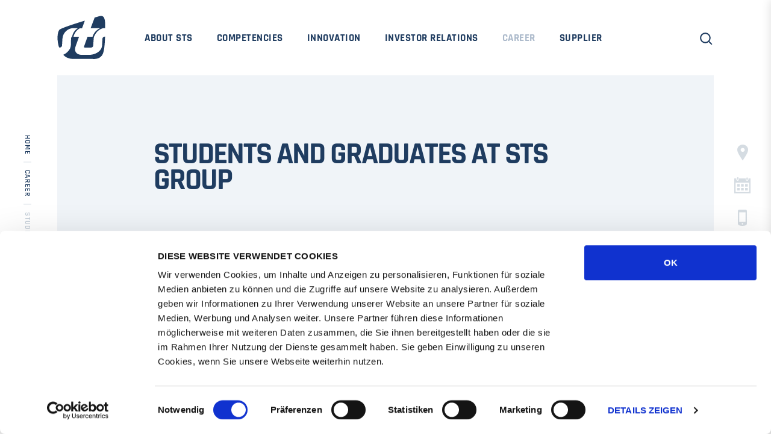

--- FILE ---
content_type: text/html
request_url: https://www.sts.group/career/students-graduates
body_size: 617
content:
<!DOCTYPE html>
<html lang="en">
    <head>
        <meta charset="utf-8" />
        <meta http-equiv="x-ua-compatible" content="ie=edge" />
        <link rel="shortcut  icon" href="/images/favicon.ico" />
        <meta http-equiv="Content-Type" content="text/html; charset=utf-8" />
        <meta http-equiv="Content-Type" content="text/html; charset=ISO-8859-1" />
        <meta content="IE=edge" http-equiv="X-UA-Compatible" />
        <meta content="width=device-width,initial-scale=1" name="viewport" />
        <meta name="twitter:card" content="summary" />
        
		<link href="/_app/immutable/assets/DateInput.C9Vw2rUd.css" rel="stylesheet">
		<link rel="modulepreload" href="/_app/immutable/entry/start.BwpVDcC-.js">
		<link rel="modulepreload" href="/_app/immutable/chunks/entry.eVBIvjdm.js">
		<link rel="modulepreload" href="/_app/immutable/entry/app.DMqFNzkl.js">
		<link rel="modulepreload" href="/_app/immutable/chunks/index.hLzNDS2-.js">
		<link rel="modulepreload" href="/_app/immutable/chunks/ops.BESYLI_u.js">
		<link rel="modulepreload" href="/_app/immutable/chunks/constants.BfNN07a1.js">
		<link rel="modulepreload" href="/_app/immutable/chunks/DateInput.svelte_svelte_type_style_lang.DFi0UA-M.js">
		<link rel="modulepreload" href="/_app/immutable/chunks/index.CII1yXmw.js">
        <script
            id="Cookiebot"
            src="https://consent.cookiebot.com/uc.js"
            data-cbid="b2006cdb-8109-46ea-a54a-3808689dc367"
            type="text/javascript"
            data-cookieconsent="ignore"
        ></script>
    </head>
    <body>
        <div>
			<script>
				{
					__sveltekit_1s1t9xv = {
						base: ""
					};

					const element = document.currentScript.parentElement;

					Promise.all([
						import("/_app/immutable/entry/start.BwpVDcC-.js"),
						import("/_app/immutable/entry/app.DMqFNzkl.js")
					]).then(([kit, app]) => {
						kit.start(app, element);
					});
				}
			</script>
		</div>
    </body>
</html>


--- FILE ---
content_type: text/css
request_url: https://www.sts.group/_app/immutable/assets/2.BuFDp1h5.css
body_size: 49006
content:
@charset "UTF-8";.website-content_wrapper{transition:color .3s ease-in-out;position:relative}.website-content_wrapper__content:hover{opacity:.6;background-color:#fff;box-shadow:0 0 0 1px #ebecf0}.website-content_wrapper__content:has(.ckeditor-wrapper):hover{background:none;opacity:1;box-shadow:none}.website-content_wrapper__badges{text-align:right}.website-content_wrapper__badges div{display:inline-block}.website-content_wrapper__badges div:hover{background-color:#fff;color:#1f85f9;border:solid 1px #9ba4bf;line-height:normal;border-radius:4px}.website-content_wrapper__badges button{-webkit-appearance:none;-moz-appearance:none;appearance:none;border:none;background-color:transparent;margin:0;cursor:pointer}.website-content_wrapper__badges span.wc-badge{margin-left:2px;margin-top:2px;max-width:100%;min-width:0;box-sizing:border-box;display:inline-flex;background:#525a75;color:#eceff8;border-radius:2px;overflow:hidden;font-family:Ubuntu,sans-serif;font-size:.75rem;font-weight:400;padding:0 4px;height:16px;line-height:16px;text-transform:uppercase}.website-content_wrapper__badges span.wc-badge-publish{background:#2e993c;color:#fff}.website-content_wrapper__badges span.wc-badge-draft{background:#c4cbde;color:#3a4155}.website-content_wrapper ol{margin-left:20px;padding:0}.website-content_wrapper ol li{list-style-type:decimal}.website-content_wrapper ul{margin-left:20px;padding:0}.website-content_wrapper ul li{list-style-type:disc}:root{--blue: #007bff;--indigo: #6610f2;--purple: #6f42c1;--pink: #e83e8c;--red: #dc3545;--orange: #fd7e14;--yellow: #ffc107;--green: #28a745;--teal: #20c997;--cyan: #17a2b8;--white: #fff;--gray: #6c757d;--gray-dark: #343a40;--primary: #007bff;--secondary: #6c757d;--success: #28a745;--info: #17a2b8;--warning: #ffc107;--danger: #dc3545;--light: #f8f9fa;--dark: #343a40;--breakpoint-xs: 0;--breakpoint-sm: 576px;--breakpoint-md: 768px;--breakpoint-lg: 992px;--breakpoint-xl: 1200px;--font-family-sans-serif: -apple-system, BlinkMacSystemFont, Segoe UI, Roboto, Helvetica Neue, Arial, Noto Sans, sans-serif, Apple Color Emoji, Segoe UI Emoji, Segoe UI Symbol, Noto Color Emoji;--font-family-monospace: SFMono-Regular, Menlo, Monaco, Consolas, Liberation Mono, Courier New, monospace}*,*:before,*:after{box-sizing:border-box}html{font-family:sans-serif;line-height:1.15;-webkit-text-size-adjust:100%;-webkit-tap-highlight-color:rgba(0,0,0,0)}article,aside,figcaption,figure,footer,header,hgroup,main,nav,section{display:block}body{margin:0;font-family:-apple-system,BlinkMacSystemFont,Segoe UI,Roboto,Helvetica Neue,Arial,Noto Sans,sans-serif,"Apple Color Emoji","Segoe UI Emoji",Segoe UI Symbol,"Noto Color Emoji";font-size:1rem;font-weight:400;line-height:1.5;color:#212529;text-align:left;background-color:#fff}[tabindex="-1"]:focus{outline:0!important}hr{box-sizing:content-box;height:0;overflow:visible}h1,h2,h3,h4,h5,h6{margin-top:0;margin-bottom:.5rem}p{margin-top:0;margin-bottom:1rem}abbr[title],abbr[data-original-title]{text-decoration:underline;text-decoration:underline dotted;cursor:help;border-bottom:0;text-decoration-skip-ink:none}address{margin-bottom:1rem;font-style:normal;line-height:inherit}ol,ul,dl{margin-top:0;margin-bottom:1rem}ol ol,ul ul,ol ul,ul ol{margin-bottom:0}dt{font-weight:700}dd{margin-bottom:.5rem;margin-left:0}blockquote{margin:0 0 1rem}b,strong{font-weight:bolder}small{font-size:80%}sub,sup{position:relative;font-size:75%;line-height:0;vertical-align:baseline}sub{bottom:-.25em}sup{top:-.5em}a{color:#007bff;text-decoration:none;background-color:transparent}a:hover{color:#0056b3;text-decoration:underline}a:not([href]):not([tabindex]):focus{color:inherit;text-decoration:none}a:not([href]):not([tabindex]):focus{outline:0}pre,code,kbd,samp{font-family:SFMono-Regular,Menlo,Monaco,Consolas,Liberation Mono,Courier New,monospace;font-size:1em}pre{margin-top:0;margin-bottom:1rem;overflow:auto}figure{margin:0 0 1rem}img{vertical-align:middle;border-style:none}svg{overflow:hidden;vertical-align:middle}table{border-collapse:collapse}caption{padding-top:.75rem;padding-bottom:.75rem;color:#6c757d;text-align:left;caption-side:bottom}th{text-align:inherit}label{display:inline-block;margin-bottom:.5rem}button{border-radius:0}button:focus{outline:1px dotted;outline:5px auto -webkit-focus-ring-color}input,button,select,optgroup,textarea{margin:0;font-family:inherit;font-size:inherit;line-height:inherit}button,input{overflow:visible}button,select{text-transform:none}select{word-wrap:normal}button,[type=button],[type=reset],[type=submit]{-webkit-appearance:button}button:not(:disabled),[type=button]:not(:disabled),[type=reset]:not(:disabled),[type=submit]:not(:disabled){cursor:pointer}button::-moz-focus-inner,[type=button]::-moz-focus-inner,[type=reset]::-moz-focus-inner,[type=submit]::-moz-focus-inner{padding:0;border-style:none}input[type=radio],input[type=checkbox]{box-sizing:border-box;padding:0}input[type=date],input[type=time],input[type=datetime-local],input[type=month]{-webkit-appearance:listbox}textarea{overflow:auto;resize:vertical}fieldset{min-width:0;padding:0;margin:0;border:0}legend{display:block;width:100%;max-width:100%;padding:0;margin-bottom:.5rem;font-size:1.5rem;line-height:inherit;color:inherit;white-space:normal}progress{vertical-align:baseline}[type=number]::-webkit-inner-spin-button,[type=number]::-webkit-outer-spin-button{height:auto}[type=search]{outline-offset:-2px;-webkit-appearance:none}[type=search]::-webkit-search-decoration{-webkit-appearance:none}::-webkit-file-upload-button{font:inherit;-webkit-appearance:button}output{display:inline-block}summary{display:list-item;cursor:pointer}template{display:none}[hidden]{display:none!important}h1,h2,h3,h4,h5,h6,.h1,.h2,.h3,.h4,.h5,.h6{margin-bottom:.5rem;font-weight:500;line-height:1.2}h1,.h1{font-size:2.5rem}h2,.h2{font-size:2rem}h3,.h3{font-size:1.75rem}h4,.h4{font-size:1.5rem}h5,.h5{font-size:1.25rem}h6,.h6{font-size:1rem}.lead{font-size:1.25rem;font-weight:300}.display-1{font-size:6rem;font-weight:300;line-height:1.2}.display-2{font-size:5.5rem;font-weight:300;line-height:1.2}.display-3{font-size:4.5rem;font-weight:300;line-height:1.2}.display-4{font-size:3.5rem;font-weight:300;line-height:1.2}hr{margin-top:1rem;margin-bottom:1rem;border:0;border-top:1px solid rgba(0,0,0,.1)}small,.small{font-size:80%;font-weight:400}mark,.mark{padding:.2em;background-color:#fcf8e3}.list-unstyled,.list-inline{padding-left:0;list-style:none}.list-inline-item{display:inline-block}.list-inline-item:not(:last-child){margin-right:.5rem}.initialism{font-size:90%;text-transform:uppercase}.blockquote{margin-bottom:1rem;font-size:1.25rem}.blockquote-footer{display:block;font-size:80%;color:#6c757d}.blockquote-footer:before{content:"— "}.img-fluid{max-width:100%;height:auto}.img-thumbnail{padding:.25rem;background-color:#fff;border:1px solid #dee2e6;border-radius:.25rem;max-width:100%;height:auto}.figure{display:inline-block}.figure-img{margin-bottom:.5rem;line-height:1}.figure-caption{font-size:90%;color:#6c757d}code{font-size:87.5%;color:#e83e8c;word-break:break-word}a>code{color:inherit}kbd{padding:.2rem .4rem;font-size:87.5%;color:#fff;background-color:#212529;border-radius:.2rem}kbd kbd{padding:0;font-size:100%;font-weight:700}pre{display:block;font-size:87.5%;color:#212529}pre code{font-size:inherit;color:inherit;word-break:normal}.pre-scrollable{max-height:340px;overflow-y:scroll}.container{width:100%;padding-right:15px;padding-left:15px;margin-right:auto;margin-left:auto}@media (min-width: 1200px){.container{max-width:1240px}}.container-fluid{width:100%;padding-right:15px;padding-left:15px;margin-right:auto;margin-left:auto}.row{display:flex;flex-wrap:wrap;margin-right:-15px;margin-left:-15px}.col-1,.col-2,.col-3,.col-4,.col-5,.col-6,.col-7,.col-8,.col-9,.col-10,.col-11,.col-12,.col,.col-auto,.col-sm-1,.col-sm-2,.col-sm-3,.col-sm-4,.col-sm-5,.col-sm-6,.col-sm-7,.col-sm-8,.col-sm-9,.col-sm-10,.col-sm-11,.col-sm-12,.col-sm,.col-sm-auto,.col-md-1,.col-md-2,.col-md-3,.col-md-4,.col-md-5,.col-md-6,.col-md-7,.col-md-8,.col-md-9,.col-md-10,.col-md-11,.col-md-12,.col-md,.col-md-auto,.col-lg-1,.col-lg-2,.col-lg-3,.col-lg-4,.col-lg-5,.col-lg-6,.col-lg-7,.col-lg-8,.col-lg-9,.col-lg-10,.col-lg-11,.col-lg-12,.col-lg,.col-lg-auto,.col-xl-1,.col-xl-2,.col-xl-3,.col-xl-4,.col-xl-5,.col-xl-6,.col-xl-7,.col-xl-8,.col-xl-9,.col-xl-10,.col-xl-11,.col-xl-12,.col-xl,.col-xl-auto{position:relative;width:100%;padding-right:15px;padding-left:15px}.col{flex-basis:0;flex-grow:1;max-width:100%}.col-auto{flex:0 0 auto;width:auto;max-width:100%}.col-1{flex:0 0 8.3333333333%;max-width:8.3333333333%}.col-2{flex:0 0 16.6666666667%;max-width:16.6666666667%}.col-3{flex:0 0 25%;max-width:25%}.col-4{flex:0 0 33.3333333333%;max-width:33.3333333333%}.col-5{flex:0 0 41.6666666667%;max-width:41.6666666667%}.col-6{flex:0 0 50%;max-width:50%}.col-7{flex:0 0 58.3333333333%;max-width:58.3333333333%}.col-8{flex:0 0 66.6666666667%;max-width:66.6666666667%}.col-9{flex:0 0 75%;max-width:75%}.col-10{flex:0 0 83.3333333333%;max-width:83.3333333333%}.col-11{flex:0 0 91.6666666667%;max-width:91.6666666667%}.col-12{flex:0 0 100%;max-width:100%}.order-first{order:-1}.order-last{order:13}.order-0{order:0}.order-1{order:1}.order-2{order:2}.order-3{order:3}.order-4{order:4}.order-5{order:5}.order-6{order:6}.order-7{order:7}.order-8{order:8}.order-9{order:9}.order-10{order:10}.order-11{order:11}.order-12{order:12}.offset-1{margin-left:8.3333333333%}.offset-2{margin-left:16.6666666667%}.offset-3{margin-left:25%}.offset-4{margin-left:33.3333333333%}.offset-5{margin-left:41.6666666667%}.offset-6{margin-left:50%}.offset-7{margin-left:58.3333333333%}.offset-8{margin-left:66.6666666667%}.offset-9{margin-left:75%}.offset-10{margin-left:83.3333333333%}.offset-11{margin-left:91.6666666667%}@media (min-width: 576px){.col-sm{flex-basis:0;flex-grow:1;max-width:100%}.col-sm-auto{flex:0 0 auto;width:auto;max-width:100%}.col-sm-1{flex:0 0 8.3333333333%;max-width:8.3333333333%}.col-sm-2{flex:0 0 16.6666666667%;max-width:16.6666666667%}.col-sm-3{flex:0 0 25%;max-width:25%}.col-sm-4{flex:0 0 33.3333333333%;max-width:33.3333333333%}.col-sm-5{flex:0 0 41.6666666667%;max-width:41.6666666667%}.col-sm-6{flex:0 0 50%;max-width:50%}.col-sm-7{flex:0 0 58.3333333333%;max-width:58.3333333333%}.col-sm-8{flex:0 0 66.6666666667%;max-width:66.6666666667%}.col-sm-9{flex:0 0 75%;max-width:75%}.col-sm-10{flex:0 0 83.3333333333%;max-width:83.3333333333%}.col-sm-11{flex:0 0 91.6666666667%;max-width:91.6666666667%}.col-sm-12{flex:0 0 100%;max-width:100%}.order-sm-first{order:-1}.order-sm-last{order:13}.order-sm-0{order:0}.order-sm-1{order:1}.order-sm-2{order:2}.order-sm-3{order:3}.order-sm-4{order:4}.order-sm-5{order:5}.order-sm-6{order:6}.order-sm-7{order:7}.order-sm-8{order:8}.order-sm-9{order:9}.order-sm-10{order:10}.order-sm-11{order:11}.order-sm-12{order:12}.offset-sm-0{margin-left:0}.offset-sm-1{margin-left:8.3333333333%}.offset-sm-2{margin-left:16.6666666667%}.offset-sm-3{margin-left:25%}.offset-sm-4{margin-left:33.3333333333%}.offset-sm-5{margin-left:41.6666666667%}.offset-sm-6{margin-left:50%}.offset-sm-7{margin-left:58.3333333333%}.offset-sm-8{margin-left:66.6666666667%}.offset-sm-9{margin-left:75%}.offset-sm-10{margin-left:83.3333333333%}.offset-sm-11{margin-left:91.6666666667%}}@media (min-width: 768px){.col-md{flex-basis:0;flex-grow:1;max-width:100%}.col-md-auto{flex:0 0 auto;width:auto;max-width:100%}.col-md-1{flex:0 0 8.3333333333%;max-width:8.3333333333%}.col-md-2{flex:0 0 16.6666666667%;max-width:16.6666666667%}.col-md-3{flex:0 0 25%;max-width:25%}.col-md-4{flex:0 0 33.3333333333%;max-width:33.3333333333%}.col-md-5{flex:0 0 41.6666666667%;max-width:41.6666666667%}.col-md-6{flex:0 0 50%;max-width:50%}.col-md-7{flex:0 0 58.3333333333%;max-width:58.3333333333%}.col-md-8{flex:0 0 66.6666666667%;max-width:66.6666666667%}.col-md-9{flex:0 0 75%;max-width:75%}.col-md-10{flex:0 0 83.3333333333%;max-width:83.3333333333%}.col-md-11{flex:0 0 91.6666666667%;max-width:91.6666666667%}.col-md-12{flex:0 0 100%;max-width:100%}.order-md-first{order:-1}.order-md-last{order:13}.order-md-0{order:0}.order-md-1{order:1}.order-md-2{order:2}.order-md-3{order:3}.order-md-4{order:4}.order-md-5{order:5}.order-md-6{order:6}.order-md-7{order:7}.order-md-8{order:8}.order-md-9{order:9}.order-md-10{order:10}.order-md-11{order:11}.order-md-12{order:12}.offset-md-0{margin-left:0}.offset-md-1{margin-left:8.3333333333%}.offset-md-2{margin-left:16.6666666667%}.offset-md-3{margin-left:25%}.offset-md-4{margin-left:33.3333333333%}.offset-md-5{margin-left:41.6666666667%}.offset-md-6{margin-left:50%}.offset-md-7{margin-left:58.3333333333%}.offset-md-8{margin-left:66.6666666667%}.offset-md-9{margin-left:75%}.offset-md-10{margin-left:83.3333333333%}.offset-md-11{margin-left:91.6666666667%}}@media (min-width: 992px){.col-lg{flex-basis:0;flex-grow:1;max-width:100%}.col-lg-auto{flex:0 0 auto;width:auto;max-width:100%}.col-lg-1{flex:0 0 8.3333333333%;max-width:8.3333333333%}.col-lg-2{flex:0 0 16.6666666667%;max-width:16.6666666667%}.col-lg-3{flex:0 0 25%;max-width:25%}.col-lg-4{flex:0 0 33.3333333333%;max-width:33.3333333333%}.col-lg-5{flex:0 0 41.6666666667%;max-width:41.6666666667%}.col-lg-6{flex:0 0 50%;max-width:50%}.col-lg-7{flex:0 0 58.3333333333%;max-width:58.3333333333%}.col-lg-8{flex:0 0 66.6666666667%;max-width:66.6666666667%}.col-lg-9{flex:0 0 75%;max-width:75%}.col-lg-10{flex:0 0 83.3333333333%;max-width:83.3333333333%}.col-lg-11{flex:0 0 91.6666666667%;max-width:91.6666666667%}.col-lg-12{flex:0 0 100%;max-width:100%}.order-lg-first{order:-1}.order-lg-last{order:13}.order-lg-0{order:0}.order-lg-1{order:1}.order-lg-2{order:2}.order-lg-3{order:3}.order-lg-4{order:4}.order-lg-5{order:5}.order-lg-6{order:6}.order-lg-7{order:7}.order-lg-8{order:8}.order-lg-9{order:9}.order-lg-10{order:10}.order-lg-11{order:11}.order-lg-12{order:12}.offset-lg-0{margin-left:0}.offset-lg-1{margin-left:8.3333333333%}.offset-lg-2{margin-left:16.6666666667%}.offset-lg-3{margin-left:25%}.offset-lg-4{margin-left:33.3333333333%}.offset-lg-5{margin-left:41.6666666667%}.offset-lg-6{margin-left:50%}.offset-lg-7{margin-left:58.3333333333%}.offset-lg-8{margin-left:66.6666666667%}.offset-lg-9{margin-left:75%}.offset-lg-10{margin-left:83.3333333333%}.offset-lg-11{margin-left:91.6666666667%}}@media (min-width: 1200px){.col-xl{flex-basis:0;flex-grow:1;max-width:100%}.col-xl-auto{flex:0 0 auto;width:auto;max-width:100%}.col-xl-1{flex:0 0 8.3333333333%;max-width:8.3333333333%}.col-xl-2{flex:0 0 16.6666666667%;max-width:16.6666666667%}.col-xl-3{flex:0 0 25%;max-width:25%}.col-xl-4{flex:0 0 33.3333333333%;max-width:33.3333333333%}.col-xl-5{flex:0 0 41.6666666667%;max-width:41.6666666667%}.col-xl-6{flex:0 0 50%;max-width:50%}.col-xl-7{flex:0 0 58.3333333333%;max-width:58.3333333333%}.col-xl-8{flex:0 0 66.6666666667%;max-width:66.6666666667%}.col-xl-9{flex:0 0 75%;max-width:75%}.col-xl-10{flex:0 0 83.3333333333%;max-width:83.3333333333%}.col-xl-11{flex:0 0 91.6666666667%;max-width:91.6666666667%}.col-xl-12{flex:0 0 100%;max-width:100%}.order-xl-first{order:-1}.order-xl-last{order:13}.order-xl-0{order:0}.order-xl-1{order:1}.order-xl-2{order:2}.order-xl-3{order:3}.order-xl-4{order:4}.order-xl-5{order:5}.order-xl-6{order:6}.order-xl-7{order:7}.order-xl-8{order:8}.order-xl-9{order:9}.order-xl-10{order:10}.order-xl-11{order:11}.order-xl-12{order:12}.offset-xl-0{margin-left:0}.offset-xl-1{margin-left:8.3333333333%}.offset-xl-2{margin-left:16.6666666667%}.offset-xl-3{margin-left:25%}.offset-xl-4{margin-left:33.3333333333%}.offset-xl-5{margin-left:41.6666666667%}.offset-xl-6{margin-left:50%}.offset-xl-7{margin-left:58.3333333333%}.offset-xl-8{margin-left:66.6666666667%}.offset-xl-9{margin-left:75%}.offset-xl-10{margin-left:83.3333333333%}.offset-xl-11{margin-left:91.6666666667%}}.table{width:100%;margin-bottom:1rem}.table tbody+tbody{border-top:2px solid #dee2e6}.table-sm th,.table-sm td{padding:.3rem}.table-bordered,.table-bordered th,.table-bordered td{border:1px solid #dee2e6}.table-bordered thead th,.table-bordered thead td{border-bottom-width:2px}.table-borderless th,.table-borderless td,.table-borderless thead th,.table-borderless tbody+tbody{border:0}.table-striped tbody tr:nth-of-type(odd){background-color:#0000000d}.table-hover tbody tr:hover{color:#212529;background-color:#00000013}.table-primary,.table-primary>th,.table-primary>td{background-color:#b8daff}.table-primary th,.table-primary td,.table-primary thead th,.table-primary tbody+tbody{border-color:#7abaff}.table-hover .table-primary:hover{background-color:#9ecdff}.table-hover .table-primary:hover>td,.table-hover .table-primary:hover>th{background-color:#9ecdff}.table-secondary,.table-secondary>th,.table-secondary>td{background-color:#d6d8db}.table-secondary th,.table-secondary td,.table-secondary thead th,.table-secondary tbody+tbody{border-color:#b3b7bb}.table-hover .table-secondary:hover{background-color:#c8cccf}.table-hover .table-secondary:hover>td,.table-hover .table-secondary:hover>th{background-color:#c8cccf}.table-success,.table-success>th,.table-success>td{background-color:#c3e6cb}.table-success th,.table-success td,.table-success thead th,.table-success tbody+tbody{border-color:#8fd19e}.table-hover .table-success:hover{background-color:#b1dfbb}.table-hover .table-success:hover>td,.table-hover .table-success:hover>th{background-color:#b1dfbb}.table-info,.table-info>th,.table-info>td{background-color:#bee5eb}.table-info th,.table-info td,.table-info thead th,.table-info tbody+tbody{border-color:#86cfda}.table-hover .table-info:hover{background-color:#abdde5}.table-hover .table-info:hover>td,.table-hover .table-info:hover>th{background-color:#abdde5}.table-warning,.table-warning>th,.table-warning>td{background-color:#ffeeba}.table-warning th,.table-warning td,.table-warning thead th,.table-warning tbody+tbody{border-color:#ffdf7e}.table-hover .table-warning:hover{background-color:#ffe7a0}.table-hover .table-warning:hover>td,.table-hover .table-warning:hover>th{background-color:#ffe7a0}.table-danger,.table-danger>th,.table-danger>td{background-color:#f5c6cb}.table-danger th,.table-danger td,.table-danger thead th,.table-danger tbody+tbody{border-color:#ed969e}.table-hover .table-danger:hover{background-color:#f1b1b7}.table-hover .table-danger:hover>td,.table-hover .table-danger:hover>th{background-color:#f1b1b7}.table-light,.table-light>th,.table-light>td{background-color:#fdfdfe}.table-light th,.table-light td,.table-light thead th,.table-light tbody+tbody{border-color:#fbfcfc}.table-hover .table-light:hover{background-color:#f1f1f1}.table-hover .table-light:hover>td,.table-hover .table-light:hover>th{background-color:#f1f1f1}.table-dark,.table-dark>th,.table-dark>td{background-color:#c6c8ca}.table-dark th,.table-dark td,.table-dark thead th,.table-dark tbody+tbody{border-color:#95999c}.table-hover .table-dark:hover{background-color:#b9bbbd}.table-hover .table-dark:hover>td,.table-hover .table-dark:hover>th{background-color:#b9bbbd}.table-active,.table-active>th,.table-active>td{background-color:#00000013}.table-hover .table-active:hover{background-color:#00000013}.table-hover .table-active:hover>td,.table-hover .table-active:hover>th{background-color:#00000013}.table .thead-dark th{color:#fff;background-color:#343a40;border-color:#454d55}.table .thead-light th{color:#495057;background-color:#e9ecef;border-color:#dee2e6}.table-dark{color:#fff;background-color:#343a40}.table-dark th,.table-dark td,.table-dark thead th{border-color:#454d55}.table-dark.table-bordered{border:0}.table-dark.table-striped tbody tr:nth-of-type(odd){background-color:#ffffff0d}.table-dark.table-hover tbody tr:hover{color:#fff;background-color:#ffffff13}@media (max-width: 575.98px){.table-responsive-sm{display:block;width:100%;overflow-x:auto;-webkit-overflow-scrolling:touch}.table-responsive-sm>.table-bordered{border:0}}@media (max-width: 767.98px){.table-responsive-md{display:block;width:100%;overflow-x:auto;-webkit-overflow-scrolling:touch}.table-responsive-md>.table-bordered{border:0}}@media (max-width: 991.98px){.table-responsive-lg{display:block;width:100%;overflow-x:auto;-webkit-overflow-scrolling:touch}.table-responsive-lg>.table-bordered{border:0}}@media (max-width: 1199.98px){.table-responsive-xl{display:block;width:100%;overflow-x:auto;-webkit-overflow-scrolling:touch}.table-responsive-xl>.table-bordered{border:0}}.table-responsive{display:block;width:100%;overflow-x:auto;-webkit-overflow-scrolling:touch}.table-responsive>.table-bordered{border:0}.form-control{display:block;width:100%;height:calc(1.5em + .75rem + 2px);padding:.375rem .75rem;font-size:1rem;font-weight:400;line-height:1.5;color:#495057;background-color:#fff;background-clip:padding-box;border:1px solid #ced4da;border-radius:.25rem;transition:border-color .15s ease-in-out,box-shadow .15s ease-in-out}@media (prefers-reduced-motion: reduce){.form-control{transition:none}}.form-control::-ms-expand{background-color:transparent;border:0}.form-control:focus{color:#495057;background-color:#fff;border-color:#80bdff;outline:0;box-shadow:0 0 0 .2rem #007bff40}.form-control::placeholder{color:#6c757d;opacity:1}.form-control:disabled,.form-control[readonly]{background-color:#e9ecef;opacity:1}select.form-control:focus::-ms-value{color:#495057;background-color:#fff}.form-control-file,.form-control-range{display:block;width:100%}.col-form-label{padding-top:calc(.375rem + 1px);padding-bottom:calc(.375rem + 1px);margin-bottom:0;font-size:inherit;line-height:1.5}.col-form-label-lg{padding-top:calc(.5rem + 1px);padding-bottom:calc(.5rem + 1px);font-size:1.25rem;line-height:1.5}.col-form-label-sm{padding-top:calc(.25rem + 1px);padding-bottom:calc(.25rem + 1px);font-size:.875rem;line-height:1.5}.form-control-plaintext{display:block;width:100%;padding-top:.375rem;padding-bottom:.375rem;margin-bottom:0;line-height:1.5;color:#212529;background-color:transparent;border:solid transparent;border-width:1px 0}.form-control-plaintext.form-control-sm,.form-control-plaintext.form-control-lg{padding-right:0;padding-left:0}.form-control-sm{height:calc(1.5em + .5rem + 2px);padding:.25rem .5rem;font-size:.875rem;line-height:1.5;border-radius:.2rem}.form-control-lg{height:calc(1.5em + 1rem + 2px);padding:.5rem 1rem;font-size:1.25rem;line-height:1.5;border-radius:.3rem}select.form-control[size],select.form-control[multiple],textarea.form-control{height:auto}.form-group{margin-bottom:1rem}.form-text{display:block;margin-top:.25rem}.form-row{display:flex;flex-wrap:wrap;margin-right:-5px;margin-left:-5px}.form-row>.col,.form-row>[class*=col-]{padding-right:5px;padding-left:5px}.form-check{position:relative;display:block;padding-left:1.25rem}.form-check-input{position:absolute;margin-top:.3rem;margin-left:-1.25rem}.form-check-input:disabled~.form-check-label{color:#6c757d}.form-check-label{margin-bottom:0}.form-check-inline{display:inline-flex;align-items:center;padding-left:0;margin-right:.75rem}.form-check-inline .form-check-input{position:static;margin-top:0;margin-right:.3125rem;margin-left:0}.valid-feedback{display:none;width:100%;margin-top:.25rem;font-size:80%;color:#28a745}.valid-tooltip{position:absolute;top:100%;z-index:5;display:none;max-width:100%;padding:.25rem .5rem;margin-top:.1rem;font-size:.875rem;line-height:1.5;color:#fff;background-color:#28a745e6;border-radius:.25rem}.was-validated .form-control:valid,.form-control.is-valid{border-color:#28a745;padding-right:calc(1.5em + .75rem);background-image:url("data:image/svg+xml,%3csvg xmlns='http://www.w3.org/2000/svg' viewBox='0 0 8 8'%3e%3cpath fill='%2328a745' d='M2.3 6.73L.6 4.53c-.4-1.04.46-1.4 1.1-.8l1.1 1.4 3.4-3.8c.6-.63 1.6-.27 1.2.7l-4 4.6c-.43.5-.8.4-1.1.1z'/%3e%3c/svg%3e");background-repeat:no-repeat;background-position:center right calc(.375em + .1875rem);background-size:calc(.75em + .375rem) calc(.75em + .375rem)}.was-validated .form-control:valid:focus,.form-control.is-valid:focus{border-color:#28a745;box-shadow:0 0 0 .2rem #28a74540}.was-validated .form-control:valid~.valid-feedback,.form-control.is-valid~.valid-feedback,.was-validated .form-control:valid~.valid-tooltip,.form-control.is-valid~.valid-tooltip{display:block}.was-validated textarea.form-control:valid,textarea.form-control.is-valid{padding-right:calc(1.5em + .75rem);background-position:top calc(.375em + .1875rem) right calc(.375em + .1875rem)}.was-validated .custom-select:valid,.custom-select.is-valid{border-color:#28a745;padding-right:calc((1em + .75rem)*.75 + 1.75rem);background:url("data:image/svg+xml,%3csvg xmlns='http://www.w3.org/2000/svg' viewBox='0 0 4 5'%3e%3cpath fill='%23343a40' d='M2 0L0 2h4zm0 5L0 3h4z'/%3e%3c/svg%3e") no-repeat right .75rem center/8px 10px,url("data:image/svg+xml,%3csvg xmlns='http://www.w3.org/2000/svg' viewBox='0 0 8 8'%3e%3cpath fill='%2328a745' d='M2.3 6.73L.6 4.53c-.4-1.04.46-1.4 1.1-.8l1.1 1.4 3.4-3.8c.6-.63 1.6-.27 1.2.7l-4 4.6c-.43.5-.8.4-1.1.1z'/%3e%3c/svg%3e") #fff no-repeat center right 1.75rem/ calc(.75em + .375rem) calc(.75em + .375rem)}.was-validated .custom-select:valid:focus,.custom-select.is-valid:focus{border-color:#28a745;box-shadow:0 0 0 .2rem #28a74540}.was-validated .custom-select:valid~.valid-feedback,.custom-select.is-valid~.valid-feedback,.was-validated .custom-select:valid~.valid-tooltip,.custom-select.is-valid~.valid-tooltip{display:block}.was-validated .form-control-file:valid~.valid-feedback,.form-control-file.is-valid~.valid-feedback,.was-validated .form-control-file:valid~.valid-tooltip,.form-control-file.is-valid~.valid-tooltip{display:block}.was-validated .form-check-input:valid~.form-check-label,.form-check-input.is-valid~.form-check-label{color:#28a745}.was-validated .form-check-input:valid~.valid-feedback,.form-check-input.is-valid~.valid-feedback,.was-validated .form-check-input:valid~.valid-tooltip,.form-check-input.is-valid~.valid-tooltip{display:block}.was-validated .custom-control-input:valid~.custom-control-label,.custom-control-input.is-valid~.custom-control-label{color:#28a745}.was-validated .custom-control-input:valid~.custom-control-label:before,.custom-control-input.is-valid~.custom-control-label:before{border-color:#28a745}.was-validated .custom-control-input:valid~.valid-feedback,.custom-control-input.is-valid~.valid-feedback,.was-validated .custom-control-input:valid~.valid-tooltip,.custom-control-input.is-valid~.valid-tooltip{display:block}.was-validated .custom-control-input:valid:checked~.custom-control-label:before,.custom-control-input.is-valid:checked~.custom-control-label:before{border-color:#34ce57;background-color:#34ce57}.was-validated .custom-control-input:valid:focus~.custom-control-label:before,.custom-control-input.is-valid:focus~.custom-control-label:before{box-shadow:0 0 0 .2rem #28a74540}.was-validated .custom-control-input:valid:focus:not(:checked)~.custom-control-label:before,.custom-control-input.is-valid:focus:not(:checked)~.custom-control-label:before{border-color:#28a745}.was-validated .custom-file-input:valid~.custom-file-label,.custom-file-input.is-valid~.custom-file-label{border-color:#28a745}.was-validated .custom-file-input:valid~.valid-feedback,.custom-file-input.is-valid~.valid-feedback,.was-validated .custom-file-input:valid~.valid-tooltip,.custom-file-input.is-valid~.valid-tooltip{display:block}.was-validated .custom-file-input:valid:focus~.custom-file-label,.custom-file-input.is-valid:focus~.custom-file-label{border-color:#28a745;box-shadow:0 0 0 .2rem #28a74540}.invalid-feedback{display:none;width:100%;margin-top:.25rem;font-size:80%;color:#dc3545}.invalid-tooltip{position:absolute;top:100%;z-index:5;display:none;max-width:100%;padding:.25rem .5rem;margin-top:.1rem;font-size:.875rem;line-height:1.5;color:#fff;background-color:#dc3545e6;border-radius:.25rem}.was-validated .form-control:invalid,.form-control.is-invalid{border-color:#dc3545;padding-right:calc(1.5em + .75rem);background-image:url("data:image/svg+xml,%3csvg xmlns='http://www.w3.org/2000/svg' fill='%23dc3545' viewBox='-2 -2 7 7'%3e%3cpath stroke='%23dc3545' d='M0 0l3 3m0-3L0 3'/%3e%3ccircle r='.5'/%3e%3ccircle cx='3' r='.5'/%3e%3ccircle cy='3' r='.5'/%3e%3ccircle cx='3' cy='3' r='.5'/%3e%3c/svg%3E");background-repeat:no-repeat;background-position:center right calc(.375em + .1875rem);background-size:calc(.75em + .375rem) calc(.75em + .375rem)}.was-validated .form-control:invalid:focus,.form-control.is-invalid:focus{border-color:#dc3545;box-shadow:0 0 0 .2rem #dc354540}.was-validated .form-control:invalid~.invalid-feedback,.form-control.is-invalid~.invalid-feedback,.was-validated .form-control:invalid~.invalid-tooltip,.form-control.is-invalid~.invalid-tooltip{display:block}.was-validated textarea.form-control:invalid,textarea.form-control.is-invalid{padding-right:calc(1.5em + .75rem);background-position:top calc(.375em + .1875rem) right calc(.375em + .1875rem)}.was-validated .custom-select:invalid,.custom-select.is-invalid{border-color:#dc3545;padding-right:calc((1em + .75rem)*.75 + 1.75rem);background:url("data:image/svg+xml,%3csvg xmlns='http://www.w3.org/2000/svg' viewBox='0 0 4 5'%3e%3cpath fill='%23343a40' d='M2 0L0 2h4zm0 5L0 3h4z'/%3e%3c/svg%3e") no-repeat right .75rem center/8px 10px,url("data:image/svg+xml,%3csvg xmlns='http://www.w3.org/2000/svg' fill='%23dc3545' viewBox='-2 -2 7 7'%3e%3cpath stroke='%23dc3545' d='M0 0l3 3m0-3L0 3'/%3e%3ccircle r='.5'/%3e%3ccircle cx='3' r='.5'/%3e%3ccircle cy='3' r='.5'/%3e%3ccircle cx='3' cy='3' r='.5'/%3e%3c/svg%3E") #fff no-repeat center right 1.75rem/ calc(.75em + .375rem) calc(.75em + .375rem)}.was-validated .custom-select:invalid:focus,.custom-select.is-invalid:focus{border-color:#dc3545;box-shadow:0 0 0 .2rem #dc354540}.was-validated .custom-select:invalid~.invalid-feedback,.custom-select.is-invalid~.invalid-feedback,.was-validated .custom-select:invalid~.invalid-tooltip,.custom-select.is-invalid~.invalid-tooltip{display:block}.was-validated .form-control-file:invalid~.invalid-feedback,.form-control-file.is-invalid~.invalid-feedback,.was-validated .form-control-file:invalid~.invalid-tooltip,.form-control-file.is-invalid~.invalid-tooltip{display:block}.was-validated .form-check-input:invalid~.form-check-label,.form-check-input.is-invalid~.form-check-label{color:#dc3545}.was-validated .form-check-input:invalid~.invalid-feedback,.form-check-input.is-invalid~.invalid-feedback,.was-validated .form-check-input:invalid~.invalid-tooltip,.form-check-input.is-invalid~.invalid-tooltip{display:block}.was-validated .custom-control-input:invalid~.custom-control-label,.custom-control-input.is-invalid~.custom-control-label{color:#dc3545}.was-validated .custom-control-input:invalid~.custom-control-label:before,.custom-control-input.is-invalid~.custom-control-label:before{border-color:#dc3545}.was-validated .custom-control-input:invalid~.invalid-feedback,.custom-control-input.is-invalid~.invalid-feedback,.was-validated .custom-control-input:invalid~.invalid-tooltip,.custom-control-input.is-invalid~.invalid-tooltip{display:block}.was-validated .custom-control-input:invalid:checked~.custom-control-label:before,.custom-control-input.is-invalid:checked~.custom-control-label:before{border-color:#e4606d;background-color:#e4606d}.was-validated .custom-control-input:invalid:focus~.custom-control-label:before,.custom-control-input.is-invalid:focus~.custom-control-label:before{box-shadow:0 0 0 .2rem #dc354540}.was-validated .custom-control-input:invalid:focus:not(:checked)~.custom-control-label:before,.custom-control-input.is-invalid:focus:not(:checked)~.custom-control-label:before{border-color:#dc3545}.was-validated .custom-file-input:invalid~.custom-file-label,.custom-file-input.is-invalid~.custom-file-label{border-color:#dc3545}.was-validated .custom-file-input:invalid~.invalid-feedback,.custom-file-input.is-invalid~.invalid-feedback,.was-validated .custom-file-input:invalid~.invalid-tooltip,.custom-file-input.is-invalid~.invalid-tooltip{display:block}.was-validated .custom-file-input:invalid:focus~.custom-file-label,.custom-file-input.is-invalid:focus~.custom-file-label{border-color:#dc3545;box-shadow:0 0 0 .2rem #dc354540}.form-inline{display:flex;flex-flow:row wrap;align-items:center}.form-inline .form-check{width:100%}@media (min-width: 576px){.form-inline label{display:flex;align-items:center;justify-content:center;margin-bottom:0}.form-inline .form-group{display:flex;flex:0 0 auto;flex-flow:row wrap;align-items:center;margin-bottom:0}.form-inline .form-control{display:inline-block;width:auto;vertical-align:middle}.form-inline .form-control-plaintext{display:inline-block}.form-inline .input-group,.form-inline .custom-select{width:auto}.form-inline .form-check{display:flex;align-items:center;justify-content:center;width:auto;padding-left:0}.form-inline .form-check-input{position:relative;flex-shrink:0;margin-top:0;margin-right:.25rem;margin-left:0}.form-inline .custom-control{align-items:center;justify-content:center}.form-inline .custom-control-label{margin-bottom:0}}.btn{display:inline-block;font-weight:400;color:#212529;text-align:center;vertical-align:middle;-webkit-user-select:none;user-select:none;background-color:transparent;border:1px solid transparent;padding:.375rem .75rem;font-size:1rem;line-height:1.5;border-radius:.25rem;transition:color .15s ease-in-out,background-color .15s ease-in-out,border-color .15s ease-in-out,box-shadow .15s ease-in-out}@media (prefers-reduced-motion: reduce){.btn{transition:none}}.btn:hover{color:#212529;text-decoration:none}.btn:focus,.btn.focus{outline:0;box-shadow:0 0 0 .2rem #007bff40}.btn.disabled,.btn:disabled{opacity:.65}a.btn.disabled,fieldset:disabled a.btn{pointer-events:none}.btn-primary{color:#fff;background-color:#007bff;border-color:#007bff}.btn-primary:hover{color:#fff;background-color:#0069d9;border-color:#0062cc}.btn-primary:focus,.btn-primary.focus{box-shadow:0 0 0 .2rem #268fff80}.btn-primary.disabled,.btn-primary:disabled{color:#fff;background-color:#007bff;border-color:#007bff}.btn-primary:not(:disabled):not(.disabled):active,.btn-primary:not(:disabled):not(.disabled).active,.show>.btn-primary.dropdown-toggle{color:#fff;background-color:#0062cc;border-color:#005cbf}.btn-primary:not(:disabled):not(.disabled):active:focus,.btn-primary:not(:disabled):not(.disabled).active:focus,.show>.btn-primary.dropdown-toggle:focus{box-shadow:0 0 0 .2rem #268fff80}.btn-secondary{color:#fff;background-color:#6c757d;border-color:#6c757d}.btn-secondary:hover{color:#fff;background-color:#5a6268;border-color:#545b62}.btn-secondary:focus,.btn-secondary.focus{box-shadow:0 0 0 .2rem #828a9180}.btn-secondary.disabled,.btn-secondary:disabled{color:#fff;background-color:#6c757d;border-color:#6c757d}.btn-secondary:not(:disabled):not(.disabled):active,.btn-secondary:not(:disabled):not(.disabled).active,.show>.btn-secondary.dropdown-toggle{color:#fff;background-color:#545b62;border-color:#4e555b}.btn-secondary:not(:disabled):not(.disabled):active:focus,.btn-secondary:not(:disabled):not(.disabled).active:focus,.show>.btn-secondary.dropdown-toggle:focus{box-shadow:0 0 0 .2rem #828a9180}.btn-success{color:#fff;background-color:#28a745;border-color:#28a745}.btn-success:hover{color:#fff;background-color:#218838;border-color:#1e7e34}.btn-success:focus,.btn-success.focus{box-shadow:0 0 0 .2rem #48b46180}.btn-success.disabled,.btn-success:disabled{color:#fff;background-color:#28a745;border-color:#28a745}.btn-success:not(:disabled):not(.disabled):active,.btn-success:not(:disabled):not(.disabled).active,.show>.btn-success.dropdown-toggle{color:#fff;background-color:#1e7e34;border-color:#1c7430}.btn-success:not(:disabled):not(.disabled):active:focus,.btn-success:not(:disabled):not(.disabled).active:focus,.show>.btn-success.dropdown-toggle:focus{box-shadow:0 0 0 .2rem #48b46180}.btn-info{color:#fff;background-color:#17a2b8;border-color:#17a2b8}.btn-info:hover{color:#fff;background-color:#138496;border-color:#117a8b}.btn-info:focus,.btn-info.focus{box-shadow:0 0 0 .2rem #3ab0c380}.btn-info.disabled,.btn-info:disabled{color:#fff;background-color:#17a2b8;border-color:#17a2b8}.btn-info:not(:disabled):not(.disabled):active,.btn-info:not(:disabled):not(.disabled).active,.show>.btn-info.dropdown-toggle{color:#fff;background-color:#117a8b;border-color:#10707f}.btn-info:not(:disabled):not(.disabled):active:focus,.btn-info:not(:disabled):not(.disabled).active:focus,.show>.btn-info.dropdown-toggle:focus{box-shadow:0 0 0 .2rem #3ab0c380}.btn-warning{color:#212529;background-color:#ffc107;border-color:#ffc107}.btn-warning:hover{color:#212529;background-color:#e0a800;border-color:#d39e00}.btn-warning:focus,.btn-warning.focus{box-shadow:0 0 0 .2rem #deaa0c80}.btn-warning.disabled,.btn-warning:disabled{color:#212529;background-color:#ffc107;border-color:#ffc107}.btn-warning:not(:disabled):not(.disabled):active,.btn-warning:not(:disabled):not(.disabled).active,.show>.btn-warning.dropdown-toggle{color:#212529;background-color:#d39e00;border-color:#c69500}.btn-warning:not(:disabled):not(.disabled):active:focus,.btn-warning:not(:disabled):not(.disabled).active:focus,.show>.btn-warning.dropdown-toggle:focus{box-shadow:0 0 0 .2rem #deaa0c80}.btn-danger{color:#fff;background-color:#dc3545;border-color:#dc3545}.btn-danger:hover{color:#fff;background-color:#c82333;border-color:#bd2130}.btn-danger:focus,.btn-danger.focus{box-shadow:0 0 0 .2rem #e1536180}.btn-danger.disabled,.btn-danger:disabled{color:#fff;background-color:#dc3545;border-color:#dc3545}.btn-danger:not(:disabled):not(.disabled):active,.btn-danger:not(:disabled):not(.disabled).active,.show>.btn-danger.dropdown-toggle{color:#fff;background-color:#bd2130;border-color:#b21f2d}.btn-danger:not(:disabled):not(.disabled):active:focus,.btn-danger:not(:disabled):not(.disabled).active:focus,.show>.btn-danger.dropdown-toggle:focus{box-shadow:0 0 0 .2rem #e1536180}.btn-light{color:#212529;background-color:#f8f9fa;border-color:#f8f9fa}.btn-light:hover{color:#212529;background-color:#e2e6ea;border-color:#dae0e5}.btn-light:focus,.btn-light.focus{box-shadow:0 0 0 .2rem #d8d9db80}.btn-light.disabled,.btn-light:disabled{color:#212529;background-color:#f8f9fa;border-color:#f8f9fa}.btn-light:not(:disabled):not(.disabled):active,.btn-light:not(:disabled):not(.disabled).active,.show>.btn-light.dropdown-toggle{color:#212529;background-color:#dae0e5;border-color:#d3d9df}.btn-light:not(:disabled):not(.disabled):active:focus,.btn-light:not(:disabled):not(.disabled).active:focus,.show>.btn-light.dropdown-toggle:focus{box-shadow:0 0 0 .2rem #d8d9db80}.btn-dark{color:#fff;background-color:#343a40;border-color:#343a40}.btn-dark:hover{color:#fff;background-color:#23272b;border-color:#1d2124}.btn-dark:focus,.btn-dark.focus{box-shadow:0 0 0 .2rem #52585d80}.btn-dark.disabled,.btn-dark:disabled{color:#fff;background-color:#343a40;border-color:#343a40}.btn-dark:not(:disabled):not(.disabled):active,.btn-dark:not(:disabled):not(.disabled).active,.show>.btn-dark.dropdown-toggle{color:#fff;background-color:#1d2124;border-color:#171a1d}.btn-dark:not(:disabled):not(.disabled):active:focus,.btn-dark:not(:disabled):not(.disabled).active:focus,.show>.btn-dark.dropdown-toggle:focus{box-shadow:0 0 0 .2rem #52585d80}.btn-outline-primary{color:#007bff;border-color:#007bff}.btn-outline-primary:hover{color:#fff;background-color:#007bff;border-color:#007bff}.btn-outline-primary:focus,.btn-outline-primary.focus{box-shadow:0 0 0 .2rem #007bff80}.btn-outline-primary.disabled,.btn-outline-primary:disabled{color:#007bff;background-color:transparent}.btn-outline-primary:not(:disabled):not(.disabled):active,.btn-outline-primary:not(:disabled):not(.disabled).active,.show>.btn-outline-primary.dropdown-toggle{color:#fff;background-color:#007bff;border-color:#007bff}.btn-outline-primary:not(:disabled):not(.disabled):active:focus,.btn-outline-primary:not(:disabled):not(.disabled).active:focus,.show>.btn-outline-primary.dropdown-toggle:focus{box-shadow:0 0 0 .2rem #007bff80}.btn-outline-secondary{color:#6c757d;border-color:#6c757d}.btn-outline-secondary:hover{color:#fff;background-color:#6c757d;border-color:#6c757d}.btn-outline-secondary:focus,.btn-outline-secondary.focus{box-shadow:0 0 0 .2rem #6c757d80}.btn-outline-secondary.disabled,.btn-outline-secondary:disabled{color:#6c757d;background-color:transparent}.btn-outline-secondary:not(:disabled):not(.disabled):active,.btn-outline-secondary:not(:disabled):not(.disabled).active,.show>.btn-outline-secondary.dropdown-toggle{color:#fff;background-color:#6c757d;border-color:#6c757d}.btn-outline-secondary:not(:disabled):not(.disabled):active:focus,.btn-outline-secondary:not(:disabled):not(.disabled).active:focus,.show>.btn-outline-secondary.dropdown-toggle:focus{box-shadow:0 0 0 .2rem #6c757d80}.btn-outline-success{color:#28a745;border-color:#28a745}.btn-outline-success:hover{color:#fff;background-color:#28a745;border-color:#28a745}.btn-outline-success:focus,.btn-outline-success.focus{box-shadow:0 0 0 .2rem #28a74580}.btn-outline-success.disabled,.btn-outline-success:disabled{color:#28a745;background-color:transparent}.btn-outline-success:not(:disabled):not(.disabled):active,.btn-outline-success:not(:disabled):not(.disabled).active,.show>.btn-outline-success.dropdown-toggle{color:#fff;background-color:#28a745;border-color:#28a745}.btn-outline-success:not(:disabled):not(.disabled):active:focus,.btn-outline-success:not(:disabled):not(.disabled).active:focus,.show>.btn-outline-success.dropdown-toggle:focus{box-shadow:0 0 0 .2rem #28a74580}.btn-outline-info{color:#17a2b8;border-color:#17a2b8}.btn-outline-info:hover{color:#fff;background-color:#17a2b8;border-color:#17a2b8}.btn-outline-info:focus,.btn-outline-info.focus{box-shadow:0 0 0 .2rem #17a2b880}.btn-outline-info.disabled,.btn-outline-info:disabled{color:#17a2b8;background-color:transparent}.btn-outline-info:not(:disabled):not(.disabled):active,.btn-outline-info:not(:disabled):not(.disabled).active,.show>.btn-outline-info.dropdown-toggle{color:#fff;background-color:#17a2b8;border-color:#17a2b8}.btn-outline-info:not(:disabled):not(.disabled):active:focus,.btn-outline-info:not(:disabled):not(.disabled).active:focus,.show>.btn-outline-info.dropdown-toggle:focus{box-shadow:0 0 0 .2rem #17a2b880}.btn-outline-warning{color:#ffc107;border-color:#ffc107}.btn-outline-warning:hover{color:#212529;background-color:#ffc107;border-color:#ffc107}.btn-outline-warning:focus,.btn-outline-warning.focus{box-shadow:0 0 0 .2rem #ffc10780}.btn-outline-warning.disabled,.btn-outline-warning:disabled{color:#ffc107;background-color:transparent}.btn-outline-warning:not(:disabled):not(.disabled):active,.btn-outline-warning:not(:disabled):not(.disabled).active,.show>.btn-outline-warning.dropdown-toggle{color:#212529;background-color:#ffc107;border-color:#ffc107}.btn-outline-warning:not(:disabled):not(.disabled):active:focus,.btn-outline-warning:not(:disabled):not(.disabled).active:focus,.show>.btn-outline-warning.dropdown-toggle:focus{box-shadow:0 0 0 .2rem #ffc10780}.btn-outline-danger{color:#dc3545;border-color:#dc3545}.btn-outline-danger:hover{color:#fff;background-color:#dc3545;border-color:#dc3545}.btn-outline-danger:focus,.btn-outline-danger.focus{box-shadow:0 0 0 .2rem #dc354580}.btn-outline-danger.disabled,.btn-outline-danger:disabled{color:#dc3545;background-color:transparent}.btn-outline-danger:not(:disabled):not(.disabled):active,.btn-outline-danger:not(:disabled):not(.disabled).active,.show>.btn-outline-danger.dropdown-toggle{color:#fff;background-color:#dc3545;border-color:#dc3545}.btn-outline-danger:not(:disabled):not(.disabled):active:focus,.btn-outline-danger:not(:disabled):not(.disabled).active:focus,.show>.btn-outline-danger.dropdown-toggle:focus{box-shadow:0 0 0 .2rem #dc354580}.btn-outline-light{color:#f8f9fa;border-color:#f8f9fa}.btn-outline-light:hover{color:#212529;background-color:#f8f9fa;border-color:#f8f9fa}.btn-outline-light:focus,.btn-outline-light.focus{box-shadow:0 0 0 .2rem #f8f9fa80}.btn-outline-light.disabled,.btn-outline-light:disabled{color:#f8f9fa;background-color:transparent}.btn-outline-light:not(:disabled):not(.disabled):active,.btn-outline-light:not(:disabled):not(.disabled).active,.show>.btn-outline-light.dropdown-toggle{color:#212529;background-color:#f8f9fa;border-color:#f8f9fa}.btn-outline-light:not(:disabled):not(.disabled):active:focus,.btn-outline-light:not(:disabled):not(.disabled).active:focus,.show>.btn-outline-light.dropdown-toggle:focus{box-shadow:0 0 0 .2rem #f8f9fa80}.btn-outline-dark{color:#343a40;border-color:#343a40}.btn-outline-dark:hover{color:#fff;background-color:#343a40;border-color:#343a40}.btn-outline-dark:focus,.btn-outline-dark.focus{box-shadow:0 0 0 .2rem #343a4080}.btn-outline-dark.disabled,.btn-outline-dark:disabled{color:#343a40;background-color:transparent}.btn-outline-dark:not(:disabled):not(.disabled):active,.btn-outline-dark:not(:disabled):not(.disabled).active,.show>.btn-outline-dark.dropdown-toggle{color:#fff;background-color:#343a40;border-color:#343a40}.btn-outline-dark:not(:disabled):not(.disabled):active:focus,.btn-outline-dark:not(:disabled):not(.disabled).active:focus,.show>.btn-outline-dark.dropdown-toggle:focus{box-shadow:0 0 0 .2rem #343a4080}.btn-link{font-weight:400;color:#007bff;text-decoration:none}.btn-link:hover{color:#0056b3;text-decoration:underline}.btn-link:focus,.btn-link.focus{text-decoration:underline;box-shadow:none}.btn-link:disabled,.btn-link.disabled{color:#6c757d;pointer-events:none}.btn-lg,.btn-group-lg>.btn{padding:.5rem 1rem;font-size:1.25rem;line-height:1.5;border-radius:.3rem}.btn-sm,.btn-group-sm>.btn{padding:.25rem .5rem;font-size:.875rem;line-height:1.5;border-radius:.2rem}.btn-block{display:block;width:100%}.btn-block+.btn-block{margin-top:.5rem}input[type=submit].btn-block,input[type=reset].btn-block,input[type=button].btn-block{width:100%}.fade{transition:opacity .15s linear}@media (prefers-reduced-motion: reduce){.fade{transition:none}}.fade:not(.show){opacity:0}.collapse:not(.show){display:none}.collapsing{position:relative;height:0;overflow:hidden;transition:height .35s ease}@media (prefers-reduced-motion: reduce){.collapsing{transition:none}}.dropup,.dropright,.dropdown,.dropleft{position:relative}.dropdown-toggle{white-space:nowrap}.dropdown-toggle:after{display:inline-block;margin-left:.255em;vertical-align:.255em;content:"";border-top:.3em solid;border-right:.3em solid transparent;border-bottom:0;border-left:.3em solid transparent}.dropdown-toggle:empty:after{margin-left:0}.dropdown-menu{position:absolute;top:100%;left:0;z-index:1000;display:none;float:left;min-width:10rem;padding:.5rem 0;margin:.125rem 0 0;font-size:1rem;color:#212529;text-align:left;list-style:none;background-color:#fff;background-clip:padding-box;border:1px solid rgba(0,0,0,.15);border-radius:.25rem}.dropdown-menu-left{right:auto;left:0}.dropdown-menu-right{right:0;left:auto}@media (min-width: 576px){.dropdown-menu-sm-left{right:auto;left:0}.dropdown-menu-sm-right{right:0;left:auto}}@media (min-width: 768px){.dropdown-menu-md-left{right:auto;left:0}.dropdown-menu-md-right{right:0;left:auto}}@media (min-width: 992px){.dropdown-menu-lg-left{right:auto;left:0}.dropdown-menu-lg-right{right:0;left:auto}}@media (min-width: 1200px){.dropdown-menu-xl-left{right:auto;left:0}.dropdown-menu-xl-right{right:0;left:auto}}.dropup .dropdown-menu{top:auto;bottom:100%;margin-top:0;margin-bottom:.125rem}.dropup .dropdown-toggle:after{display:inline-block;margin-left:.255em;vertical-align:.255em;content:"";border-top:0;border-right:.3em solid transparent;border-bottom:.3em solid;border-left:.3em solid transparent}.dropup .dropdown-toggle:empty:after{margin-left:0}.dropright .dropdown-menu{top:0;right:auto;left:100%;margin-top:0;margin-left:.125rem}.dropright .dropdown-toggle:after{display:inline-block;margin-left:.255em;vertical-align:.255em;content:"";border-top:.3em solid transparent;border-right:0;border-bottom:.3em solid transparent;border-left:.3em solid}.dropright .dropdown-toggle:empty:after{margin-left:0}.dropright .dropdown-toggle:after{vertical-align:0}.dropleft .dropdown-menu{top:0;right:100%;left:auto;margin-top:0;margin-right:.125rem}.dropleft .dropdown-toggle:after{display:inline-block;margin-left:.255em;vertical-align:.255em;content:""}.dropleft .dropdown-toggle:after{display:none}.dropleft .dropdown-toggle:before{display:inline-block;margin-right:.255em;vertical-align:.255em;content:"";border-top:.3em solid transparent;border-right:.3em solid;border-bottom:.3em solid transparent}.dropleft .dropdown-toggle:empty:after{margin-left:0}.dropleft .dropdown-toggle:before{vertical-align:0}.dropdown-menu[x-placement^=top],.dropdown-menu[x-placement^=right],.dropdown-menu[x-placement^=bottom],.dropdown-menu[x-placement^=left]{right:auto;bottom:auto}.dropdown-divider{height:0;margin:.5rem 0;overflow:hidden;border-top:1px solid #e9ecef}.dropdown-item{display:block;width:100%;padding:.25rem 1.5rem;clear:both;font-weight:400;color:#212529;text-align:inherit;white-space:nowrap;background-color:transparent;border:0}.dropdown-item:hover,.dropdown-item:focus{color:#16181b;text-decoration:none;background-color:#f8f9fa}.dropdown-item.active,.dropdown-item:active{color:#fff;text-decoration:none;background-color:#007bff}.dropdown-item.disabled,.dropdown-item:disabled{color:#6c757d;pointer-events:none;background-color:transparent}.dropdown-menu.show{display:block}.dropdown-header{display:block;padding:.5rem 1.5rem;margin-bottom:0;font-size:.875rem;color:#6c757d;white-space:nowrap}.dropdown-item-text{display:block;padding:.25rem 1.5rem;color:#212529}.btn-group,.btn-group-vertical{position:relative;display:inline-flex;vertical-align:middle}.btn-group>.btn,.btn-group-vertical>.btn{position:relative;flex:1 1 auto}.btn-group>.btn:hover,.btn-group-vertical>.btn:hover{z-index:1}.btn-group>.btn:focus,.btn-group-vertical>.btn:focus,.btn-group>.btn:active,.btn-group-vertical>.btn:active,.btn-group>.btn.active,.btn-group-vertical>.btn.active{z-index:1}.btn-toolbar{display:flex;flex-wrap:wrap;justify-content:flex-start}.btn-toolbar .input-group{width:auto}.btn-group>.btn:not(:first-child),.btn-group>.btn-group:not(:first-child){margin-left:-1px}.btn-group>.btn:not(:last-child):not(.dropdown-toggle),.btn-group>.btn-group:not(:last-child)>.btn{border-top-right-radius:0;border-bottom-right-radius:0}.btn-group>.btn:not(:first-child),.btn-group>.btn-group:not(:first-child)>.btn{border-top-left-radius:0;border-bottom-left-radius:0}.dropdown-toggle-split{padding-right:.5625rem;padding-left:.5625rem}.dropdown-toggle-split:after,.dropup .dropdown-toggle-split:after,.dropright .dropdown-toggle-split:after{margin-left:0}.dropleft .dropdown-toggle-split:before{margin-right:0}.btn-sm+.dropdown-toggle-split,.btn-group-sm>.btn+.dropdown-toggle-split{padding-right:.375rem;padding-left:.375rem}.btn-lg+.dropdown-toggle-split,.btn-group-lg>.btn+.dropdown-toggle-split{padding-right:.75rem;padding-left:.75rem}.btn-group-vertical{flex-direction:column;align-items:flex-start;justify-content:center}.btn-group-vertical>.btn,.btn-group-vertical>.btn-group{width:100%}.btn-group-vertical>.btn:not(:first-child),.btn-group-vertical>.btn-group:not(:first-child){margin-top:-1px}.btn-group-vertical>.btn:not(:last-child):not(.dropdown-toggle),.btn-group-vertical>.btn-group:not(:last-child)>.btn{border-bottom-right-radius:0;border-bottom-left-radius:0}.btn-group-vertical>.btn:not(:first-child),.btn-group-vertical>.btn-group:not(:first-child)>.btn{border-top-left-radius:0;border-top-right-radius:0}.btn-group-toggle>.btn,.btn-group-toggle>.btn-group>.btn{margin-bottom:0}.btn-group-toggle>.btn input[type=radio],.btn-group-toggle>.btn-group>.btn input[type=radio],.btn-group-toggle>.btn input[type=checkbox],.btn-group-toggle>.btn-group>.btn input[type=checkbox]{position:absolute;clip:rect(0,0,0,0);pointer-events:none}.input-group{position:relative;display:flex;flex-wrap:wrap;align-items:stretch;width:100%}.input-group>.form-control,.input-group>.form-control-plaintext,.input-group>.custom-select,.input-group>.custom-file{position:relative;flex:1 1 auto;width:1%;margin-bottom:0}.input-group>.form-control+.form-control,.input-group>.form-control-plaintext+.form-control,.input-group>.custom-select+.form-control,.input-group>.custom-file+.form-control,.input-group>.form-control+.custom-select,.input-group>.form-control-plaintext+.custom-select,.input-group>.custom-select+.custom-select,.input-group>.custom-file+.custom-select,.input-group>.form-control+.custom-file,.input-group>.form-control-plaintext+.custom-file,.input-group>.custom-select+.custom-file,.input-group>.custom-file+.custom-file{margin-left:-1px}.input-group>.form-control:focus,.input-group>.custom-select:focus,.input-group>.custom-file .custom-file-input:focus~.custom-file-label{z-index:3}.input-group>.custom-file .custom-file-input:focus{z-index:4}.input-group>.form-control:not(:last-child),.input-group>.custom-select:not(:last-child){border-top-right-radius:0;border-bottom-right-radius:0}.input-group>.form-control:not(:first-child),.input-group>.custom-select:not(:first-child){border-top-left-radius:0;border-bottom-left-radius:0}.input-group>.custom-file{display:flex;align-items:center}.input-group>.custom-file:not(:last-child) .custom-file-label,.input-group>.custom-file:not(:last-child) .custom-file-label:after{border-top-right-radius:0;border-bottom-right-radius:0}.input-group>.custom-file:not(:first-child) .custom-file-label{border-top-left-radius:0;border-bottom-left-radius:0}.input-group-prepend,.input-group-append{display:flex}.input-group-prepend .btn,.input-group-append .btn{position:relative;z-index:2}.input-group-prepend .btn:focus,.input-group-append .btn:focus{z-index:3}.input-group-prepend .btn+.btn,.input-group-append .btn+.btn,.input-group-prepend .btn+.input-group-text,.input-group-append .btn+.input-group-text,.input-group-prepend .input-group-text+.input-group-text,.input-group-append .input-group-text+.input-group-text,.input-group-prepend .input-group-text+.btn,.input-group-append .input-group-text+.btn{margin-left:-1px}.input-group-prepend{margin-right:-1px}.input-group-append{margin-left:-1px}.input-group-text{display:flex;align-items:center;padding:.375rem .75rem;margin-bottom:0;font-size:1rem;font-weight:400;line-height:1.5;color:#495057;text-align:center;white-space:nowrap;background-color:#e9ecef;border:1px solid #ced4da;border-radius:.25rem}.input-group-text input[type=radio],.input-group-text input[type=checkbox]{margin-top:0}.input-group-lg>.form-control:not(textarea),.input-group-lg>.custom-select{height:calc(1.5em + 1rem + 2px)}.input-group-lg>.form-control,.input-group-lg>.custom-select,.input-group-lg>.input-group-prepend>.input-group-text,.input-group-lg>.input-group-append>.input-group-text,.input-group-lg>.input-group-prepend>.btn,.input-group-lg>.input-group-append>.btn{padding:.5rem 1rem;font-size:1.25rem;line-height:1.5;border-radius:.3rem}.input-group-sm>.form-control:not(textarea),.input-group-sm>.custom-select{height:calc(1.5em + .5rem + 2px)}.input-group-sm>.form-control,.input-group-sm>.custom-select,.input-group-sm>.input-group-prepend>.input-group-text,.input-group-sm>.input-group-append>.input-group-text,.input-group-sm>.input-group-prepend>.btn,.input-group-sm>.input-group-append>.btn{padding:.25rem .5rem;font-size:.875rem;line-height:1.5;border-radius:.2rem}.input-group-lg>.custom-select,.input-group-sm>.custom-select{padding-right:1.75rem}.input-group>.input-group-prepend>.btn,.input-group>.input-group-prepend>.input-group-text,.input-group>.input-group-append:not(:last-child)>.btn,.input-group>.input-group-append:not(:last-child)>.input-group-text,.input-group>.input-group-append:last-child>.btn:not(:last-child):not(.dropdown-toggle),.input-group>.input-group-append:last-child>.input-group-text:not(:last-child){border-top-right-radius:0;border-bottom-right-radius:0}.input-group>.input-group-append>.btn,.input-group>.input-group-append>.input-group-text,.input-group>.input-group-prepend:not(:first-child)>.btn,.input-group>.input-group-prepend:not(:first-child)>.input-group-text,.input-group>.input-group-prepend:first-child>.btn:not(:first-child),.input-group>.input-group-prepend:first-child>.input-group-text:not(:first-child){border-top-left-radius:0;border-bottom-left-radius:0}.custom-control{position:relative;display:block;min-height:1.5rem;padding-left:1.5rem}.custom-control-inline{display:inline-flex;margin-right:1rem}.custom-control-input{position:absolute;z-index:-1;opacity:0}.custom-control-input:checked~.custom-control-label:before{color:#fff;border-color:#007bff;background-color:#007bff}.custom-control-input:focus~.custom-control-label:before{box-shadow:0 0 0 .2rem #007bff40}.custom-control-input:focus:not(:checked)~.custom-control-label:before{border-color:#80bdff}.custom-control-input:not(:disabled):active~.custom-control-label:before{color:#fff;background-color:#b3d7ff;border-color:#b3d7ff}.custom-control-input:disabled~.custom-control-label{color:#6c757d}.custom-control-input:disabled~.custom-control-label:before{background-color:#e9ecef}.custom-control-label{position:relative;margin-bottom:0;vertical-align:top}.custom-control-label:before{position:absolute;top:.25rem;left:-1.5rem;display:block;width:1rem;height:1rem;pointer-events:none;content:"";background-color:#fff;border:#adb5bd solid 1px}.custom-control-label:after{position:absolute;top:.25rem;left:-1.5rem;display:block;width:1rem;height:1rem;content:"";background:no-repeat 50%/50% 50%}.custom-checkbox .custom-control-label:before{border-radius:.25rem}.custom-checkbox .custom-control-input:checked~.custom-control-label:after{background-image:url("data:image/svg+xml,%3csvg xmlns='http://www.w3.org/2000/svg' viewBox='0 0 8 8'%3e%3cpath fill='%23fff' d='M6.564.75l-3.59 3.612-1.538-1.55L0 4.26 2.974 7.25 8 2.193z'/%3e%3c/svg%3e")}.custom-checkbox .custom-control-input:indeterminate~.custom-control-label:before{border-color:#007bff;background-color:#007bff}.custom-checkbox .custom-control-input:indeterminate~.custom-control-label:after{background-image:url("data:image/svg+xml,%3csvg xmlns='http://www.w3.org/2000/svg' viewBox='0 0 4 4'%3e%3cpath stroke='%23fff' d='M0 2h4'/%3e%3c/svg%3e")}.custom-checkbox .custom-control-input:disabled:checked~.custom-control-label:before{background-color:#007bff80}.custom-checkbox .custom-control-input:disabled:indeterminate~.custom-control-label:before{background-color:#007bff80}.custom-radio .custom-control-label:before{border-radius:50%}.custom-radio .custom-control-input:checked~.custom-control-label:after{background-image:url("data:image/svg+xml,%3csvg xmlns='http://www.w3.org/2000/svg' viewBox='-4 -4 8 8'%3e%3ccircle r='3' fill='%23fff'/%3e%3c/svg%3e")}.custom-radio .custom-control-input:disabled:checked~.custom-control-label:before{background-color:#007bff80}.custom-switch{padding-left:2.25rem}.custom-switch .custom-control-label:before{left:-2.25rem;width:1.75rem;pointer-events:all;border-radius:.5rem}.custom-switch .custom-control-label:after{top:calc(.25rem + 2px);left:calc(-2.25rem + 2px);width:calc(1rem - 4px);height:calc(1rem - 4px);background-color:#adb5bd;border-radius:.5rem;transition:transform .15s ease-in-out,background-color .15s ease-in-out,border-color .15s ease-in-out,box-shadow .15s ease-in-out}@media (prefers-reduced-motion: reduce){.custom-switch .custom-control-label:after{transition:none}}.custom-switch .custom-control-input:checked~.custom-control-label:after{background-color:#fff;transform:translate(.75rem)}.custom-switch .custom-control-input:disabled:checked~.custom-control-label:before{background-color:#007bff80}.custom-select{display:inline-block;width:100%;height:calc(1.5em + .75rem + 2px);padding:.375rem 1.75rem .375rem .75rem;font-size:1rem;font-weight:400;line-height:1.5;color:#495057;vertical-align:middle;background:url("data:image/svg+xml,%3csvg xmlns='http://www.w3.org/2000/svg' viewBox='0 0 4 5'%3e%3cpath fill='%23343a40' d='M2 0L0 2h4zm0 5L0 3h4z'/%3e%3c/svg%3e") no-repeat right .75rem center/8px 10px;background-color:#fff;border:1px solid #ced4da;border-radius:.25rem;-webkit-appearance:none;-moz-appearance:none;appearance:none}.custom-select:focus{border-color:#80bdff;outline:0;box-shadow:0 0 0 .2rem #007bff40}.custom-select:focus::-ms-value{color:#495057;background-color:#fff}.custom-select[multiple],.custom-select[size]:not([size="1"]){height:auto;padding-right:.75rem;background-image:none}.custom-select:disabled{color:#6c757d;background-color:#e9ecef}.custom-select::-ms-expand{display:none}.custom-select-sm{height:calc(1.5em + .5rem + 2px);padding-top:.25rem;padding-bottom:.25rem;padding-left:.5rem;font-size:.875rem}.custom-select-lg{height:calc(1.5em + 1rem + 2px);padding-top:.5rem;padding-bottom:.5rem;padding-left:1rem;font-size:1.25rem}.custom-file{position:relative;display:inline-block;width:100%;height:calc(1.5em + .75rem + 2px);margin-bottom:0}.custom-file-input{position:relative;z-index:2;width:100%;height:calc(1.5em + .75rem + 2px);margin:0;opacity:0}.custom-file-input:focus~.custom-file-label{border-color:#80bdff;box-shadow:0 0 0 .2rem #007bff40}.custom-file-input:disabled~.custom-file-label{background-color:#e9ecef}.custom-file-input:lang(en)~.custom-file-label:after{content:"Browse"}.custom-file-input~.custom-file-label[data-browse]:after{content:attr(data-browse)}.custom-file-label{position:absolute;top:0;right:0;left:0;z-index:1;height:calc(1.5em + .75rem + 2px);padding:.375rem .75rem;font-weight:400;line-height:1.5;color:#495057;background-color:#fff;border:1px solid #ced4da;border-radius:.25rem}.custom-file-label:after{position:absolute;top:0;right:0;bottom:0;z-index:3;display:block;height:calc(1.5em + .75rem);padding:.375rem .75rem;line-height:1.5;color:#495057;content:"Browse";background-color:#e9ecef;border-left:inherit;border-radius:0 .25rem .25rem 0}.custom-range{width:100%;height:1.4rem;padding:0;background-color:transparent;-webkit-appearance:none;-moz-appearance:none;appearance:none}.custom-range:focus{outline:none}.custom-range:focus::-webkit-slider-thumb{box-shadow:0 0 0 1px #fff,0 0 0 .2rem #007bff40}.custom-range:focus::-moz-range-thumb{box-shadow:0 0 0 1px #fff,0 0 0 .2rem #007bff40}.custom-range:focus::-ms-thumb{box-shadow:0 0 0 1px #fff,0 0 0 .2rem #007bff40}.custom-range::-moz-focus-outer{border:0}.custom-range::-webkit-slider-thumb{width:1rem;height:1rem;margin-top:-.25rem;background-color:#007bff;border:0;border-radius:1rem;transition:background-color .15s ease-in-out,border-color .15s ease-in-out,box-shadow .15s ease-in-out;-webkit-appearance:none;-moz-appearance:none;appearance:none}@media (prefers-reduced-motion: reduce){.custom-range::-webkit-slider-thumb{transition:none}}.custom-range::-webkit-slider-thumb:active{background-color:#b3d7ff}.custom-range::-webkit-slider-runnable-track{width:100%;height:.5rem;color:transparent;cursor:pointer;background-color:#dee2e6;border-color:transparent;border-radius:1rem}.custom-range::-moz-range-thumb{width:1rem;height:1rem;background-color:#007bff;border:0;border-radius:1rem;transition:background-color .15s ease-in-out,border-color .15s ease-in-out,box-shadow .15s ease-in-out;-webkit-appearance:none;-moz-appearance:none;appearance:none}@media (prefers-reduced-motion: reduce){.custom-range::-moz-range-thumb{transition:none}}.custom-range::-moz-range-thumb:active{background-color:#b3d7ff}.custom-range::-moz-range-track{width:100%;height:.5rem;color:transparent;cursor:pointer;background-color:#dee2e6;border-color:transparent;border-radius:1rem}.custom-range::-ms-thumb{width:1rem;height:1rem;margin-top:0;margin-right:.2rem;margin-left:.2rem;background-color:#007bff;border:0;border-radius:1rem;transition:background-color .15s ease-in-out,border-color .15s ease-in-out,box-shadow .15s ease-in-out;-webkit-appearance:none;-moz-appearance:none;appearance:none}@media (prefers-reduced-motion: reduce){.custom-range::-ms-thumb{transition:none}}.custom-range::-ms-thumb:active{background-color:#b3d7ff}.custom-range::-ms-track{width:100%;height:.5rem;color:transparent;cursor:pointer;background-color:transparent;border-color:transparent;border-width:.5rem}.custom-range::-ms-fill-lower{background-color:#dee2e6;border-radius:1rem}.custom-range::-ms-fill-upper{margin-right:15px;background-color:#dee2e6;border-radius:1rem}.custom-range:disabled::-webkit-slider-thumb{background-color:#adb5bd}.custom-range:disabled::-webkit-slider-runnable-track{cursor:default}.custom-range:disabled::-moz-range-thumb{background-color:#adb5bd}.custom-range:disabled::-moz-range-track{cursor:default}.custom-range:disabled::-ms-thumb{background-color:#adb5bd}.custom-control-label:before,.custom-file-label,.custom-select{transition:background-color .15s ease-in-out,border-color .15s ease-in-out,box-shadow .15s ease-in-out}@media (prefers-reduced-motion: reduce){.custom-control-label:before,.custom-file-label,.custom-select{transition:none}}.nav{display:flex;flex-wrap:wrap;padding-left:0;margin-bottom:0;list-style:none}.nav-link{display:block;padding:.5rem 1rem}.nav-link:hover,.nav-link:focus{text-decoration:none}.nav-link.disabled{color:#6c757d;pointer-events:none;cursor:default}.nav-tabs{border-bottom:1px solid #dee2e6}.nav-tabs .nav-item{margin-bottom:-1px}.nav-tabs .nav-link{border:1px solid transparent;border-top-left-radius:.25rem;border-top-right-radius:.25rem}.nav-tabs .nav-link:hover,.nav-tabs .nav-link:focus{border-color:#e9ecef #e9ecef #dee2e6}.nav-tabs .nav-link.disabled{color:#6c757d;background-color:transparent;border-color:transparent}.nav-tabs .nav-link.active,.nav-tabs .nav-item.show .nav-link{color:#495057;background-color:#fff;border-color:#dee2e6 #dee2e6 #fff}.nav-tabs .dropdown-menu{margin-top:-1px;border-top-left-radius:0;border-top-right-radius:0}.nav-pills .nav-link{border-radius:.25rem}.nav-pills .nav-link.active,.nav-pills .show>.nav-link{color:#fff;background-color:#007bff}.nav-fill .nav-item{flex:1 1 auto;text-align:center}.nav-justified .nav-item{flex-basis:0;flex-grow:1;text-align:center}.tab-content>.tab-pane{display:none}.tab-content>.active{display:block}.navbar{position:relative;display:flex;flex-wrap:wrap;align-items:center;justify-content:space-between;padding:.5rem 1rem}.navbar>.container,.navbar>.container-fluid{display:flex;flex-wrap:wrap;align-items:center;justify-content:space-between}.navbar-brand{display:inline-block;padding-top:.3125rem;padding-bottom:.3125rem;margin-right:1rem;font-size:1.25rem;line-height:inherit;white-space:nowrap}.navbar-brand:hover,.navbar-brand:focus{text-decoration:none}.navbar-nav{display:flex;flex-direction:column;padding-left:0;margin-bottom:0;list-style:none}.navbar-nav .nav-link{padding-right:0;padding-left:0}.navbar-nav .dropdown-menu{position:static;float:none}.navbar-text{display:inline-block;padding-top:.5rem;padding-bottom:.5rem}.navbar-collapse{flex-basis:100%;flex-grow:1;align-items:center}.navbar-toggler{padding:.25rem .75rem;font-size:1.25rem;line-height:1;background-color:transparent;border:1px solid transparent;border-radius:.25rem}.navbar-toggler:hover,.navbar-toggler:focus{text-decoration:none}.navbar-toggler-icon{display:inline-block;width:1.5em;height:1.5em;vertical-align:middle;content:"";background:no-repeat center center;background-size:100% 100%}@media (max-width: 575.98px){.navbar-expand-sm>.container,.navbar-expand-sm>.container-fluid{padding-right:0;padding-left:0}}@media (min-width: 576px){.navbar-expand-sm{flex-flow:row nowrap;justify-content:flex-start}.navbar-expand-sm .navbar-nav{flex-direction:row}.navbar-expand-sm .navbar-nav .dropdown-menu{position:absolute}.navbar-expand-sm .navbar-nav .nav-link{padding-right:.5rem;padding-left:.5rem}.navbar-expand-sm>.container,.navbar-expand-sm>.container-fluid{flex-wrap:nowrap}.navbar-expand-sm .navbar-collapse{display:flex!important;flex-basis:auto}.navbar-expand-sm .navbar-toggler{display:none}}@media (max-width: 767.98px){.navbar-expand-md>.container,.navbar-expand-md>.container-fluid{padding-right:0;padding-left:0}}@media (min-width: 768px){.navbar-expand-md{flex-flow:row nowrap;justify-content:flex-start}.navbar-expand-md .navbar-nav{flex-direction:row}.navbar-expand-md .navbar-nav .dropdown-menu{position:absolute}.navbar-expand-md .navbar-nav .nav-link{padding-right:.5rem;padding-left:.5rem}.navbar-expand-md>.container,.navbar-expand-md>.container-fluid{flex-wrap:nowrap}.navbar-expand-md .navbar-collapse{display:flex!important;flex-basis:auto}.navbar-expand-md .navbar-toggler{display:none}}@media (max-width: 991.98px){.navbar-expand-lg>.container,.navbar-expand-lg>.container-fluid{padding-right:0;padding-left:0}}@media (min-width: 992px){.navbar-expand-lg{flex-flow:row nowrap;justify-content:flex-start}.navbar-expand-lg .navbar-nav{flex-direction:row}.navbar-expand-lg .navbar-nav .dropdown-menu{position:absolute}.navbar-expand-lg .navbar-nav .nav-link{padding-right:.5rem;padding-left:.5rem}.navbar-expand-lg>.container,.navbar-expand-lg>.container-fluid{flex-wrap:nowrap}.navbar-expand-lg .navbar-collapse{display:flex!important;flex-basis:auto}.navbar-expand-lg .navbar-toggler{display:none}}@media (max-width: 1199.98px){.navbar-expand-xl>.container,.navbar-expand-xl>.container-fluid{padding-right:0;padding-left:0}}@media (min-width: 1200px){.navbar-expand-xl{flex-flow:row nowrap;justify-content:flex-start}.navbar-expand-xl .navbar-nav{flex-direction:row}.navbar-expand-xl .navbar-nav .dropdown-menu{position:absolute}.navbar-expand-xl .navbar-nav .nav-link{padding-right:.5rem;padding-left:.5rem}.navbar-expand-xl>.container,.navbar-expand-xl>.container-fluid{flex-wrap:nowrap}.navbar-expand-xl .navbar-collapse{display:flex!important;flex-basis:auto}.navbar-expand-xl .navbar-toggler{display:none}}.navbar-expand{flex-flow:row nowrap;justify-content:flex-start}.navbar-expand>.container,.navbar-expand>.container-fluid{padding-right:0;padding-left:0}.navbar-expand .navbar-nav{flex-direction:row}.navbar-expand .navbar-nav .dropdown-menu{position:absolute}.navbar-expand .navbar-nav .nav-link{padding-right:.5rem;padding-left:.5rem}.navbar-expand>.container,.navbar-expand>.container-fluid{flex-wrap:nowrap}.navbar-expand .navbar-collapse{display:flex!important;flex-basis:auto}.navbar-expand .navbar-toggler{display:none}.navbar-light .navbar-brand{color:#000000e6}.navbar-light .navbar-brand:hover,.navbar-light .navbar-brand:focus{color:#000000e6}.navbar-light .navbar-nav .nav-link{color:#00000080}.navbar-light .navbar-nav .nav-link:hover,.navbar-light .navbar-nav .nav-link:focus{color:#000000b3}.navbar-light .navbar-nav .nav-link.disabled{color:#0000004d}.navbar-light .navbar-nav .show>.nav-link,.navbar-light .navbar-nav .active>.nav-link,.navbar-light .navbar-nav .nav-link.show,.navbar-light .navbar-nav .nav-link.active{color:#000000e6}.navbar-light .navbar-toggler{color:#00000080;border-color:#0000001a}.navbar-light .navbar-toggler-icon{background-image:url("data:image/svg+xml,%3csvg viewBox='0 0 30 30' xmlns='http://www.w3.org/2000/svg'%3e%3cpath stroke='rgba(0,0,0,0.5)' stroke-width='2' stroke-linecap='round' stroke-miterlimit='10' d='M4 7h22M4 15h22M4 23h22'/%3e%3c/svg%3e")}.navbar-light .navbar-text{color:#00000080}.navbar-light .navbar-text a{color:#000000e6}.navbar-light .navbar-text a:hover,.navbar-light .navbar-text a:focus{color:#000000e6}.navbar-dark .navbar-brand{color:#fff}.navbar-dark .navbar-brand:hover,.navbar-dark .navbar-brand:focus{color:#fff}.navbar-dark .navbar-nav .nav-link{color:#ffffff80}.navbar-dark .navbar-nav .nav-link:hover,.navbar-dark .navbar-nav .nav-link:focus{color:#ffffffbf}.navbar-dark .navbar-nav .nav-link.disabled{color:#ffffff40}.navbar-dark .navbar-nav .show>.nav-link,.navbar-dark .navbar-nav .active>.nav-link,.navbar-dark .navbar-nav .nav-link.show,.navbar-dark .navbar-nav .nav-link.active{color:#fff}.navbar-dark .navbar-toggler{color:#ffffff80;border-color:#ffffff1a}.navbar-dark .navbar-toggler-icon{background-image:url("data:image/svg+xml,%3csvg viewBox='0 0 30 30' xmlns='http://www.w3.org/2000/svg'%3e%3cpath stroke='rgba(255,255,255,0.5)' stroke-width='2' stroke-linecap='round' stroke-miterlimit='10' d='M4 7h22M4 15h22M4 23h22'/%3e%3c/svg%3e")}.navbar-dark .navbar-text{color:#ffffff80}.navbar-dark .navbar-text a{color:#fff}.navbar-dark .navbar-text a:hover,.navbar-dark .navbar-text a:focus{color:#fff}.card{position:relative;display:flex;flex-direction:column;min-width:0;word-wrap:break-word;background-color:#fff;background-clip:border-box;border:1px solid rgba(0,0,0,.125);border-radius:.25rem}.card>hr{margin-right:0;margin-left:0}.card>.list-group:first-child .list-group-item:first-child{border-top-left-radius:.25rem;border-top-right-radius:.25rem}.card>.list-group:last-child .list-group-item:last-child{border-bottom-right-radius:.25rem;border-bottom-left-radius:.25rem}.card-body{flex:1 1 auto;padding:1.25rem}.card-title{margin-bottom:.75rem}.card-subtitle{margin-top:-.375rem;margin-bottom:0}.card-text:last-child{margin-bottom:0}.card-link:hover{text-decoration:none}.card-link+.card-link{margin-left:1.25rem}.card-header{padding:.75rem 1.25rem;margin-bottom:0;background-color:#00000008;border-bottom:1px solid rgba(0,0,0,.125)}.card-header:first-child{border-radius:calc(.25rem - 1px) calc(.25rem - 1px) 0 0}.card-header+.list-group .list-group-item:first-child{border-top:0}.card-footer{padding:.75rem 1.25rem;background-color:#00000008;border-top:1px solid rgba(0,0,0,.125)}.card-footer:last-child{border-radius:0 0 calc(.25rem - 1px) calc(.25rem - 1px)}.card-header-tabs{margin-right:-.625rem;margin-bottom:-.75rem;margin-left:-.625rem;border-bottom:0}.card-header-pills{margin-right:-.625rem;margin-left:-.625rem}.card-img-overlay{position:absolute;top:0;right:0;bottom:0;left:0;padding:1.25rem}.card-img{width:100%;border-radius:calc(.25rem - 1px)}.card-img-top{width:100%;border-top-left-radius:calc(.25rem - 1px);border-top-right-radius:calc(.25rem - 1px)}.card-img-bottom{width:100%;border-bottom-right-radius:calc(.25rem - 1px);border-bottom-left-radius:calc(.25rem - 1px)}.card-deck{display:flex;flex-direction:column}.card-deck .card{margin-bottom:15px}@media (min-width: 576px){.card-deck{flex-flow:row wrap;margin-right:-15px;margin-left:-15px}.card-deck .card{display:flex;flex:1 0 0%;flex-direction:column;margin-right:15px;margin-bottom:0;margin-left:15px}}.card-group{display:flex;flex-direction:column}.card-group>.card{margin-bottom:15px}@media (min-width: 576px){.card-group{flex-flow:row wrap}.card-group>.card{flex:1 0 0%;margin-bottom:0}.card-group>.card+.card{margin-left:0;border-left:0}.card-group>.card:not(:last-child){border-top-right-radius:0;border-bottom-right-radius:0}.card-group>.card:not(:last-child) .card-img-top,.card-group>.card:not(:last-child) .card-header{border-top-right-radius:0}.card-group>.card:not(:last-child) .card-img-bottom,.card-group>.card:not(:last-child) .card-footer{border-bottom-right-radius:0}.card-group>.card:not(:first-child){border-top-left-radius:0;border-bottom-left-radius:0}.card-group>.card:not(:first-child) .card-img-top,.card-group>.card:not(:first-child) .card-header{border-top-left-radius:0}.card-group>.card:not(:first-child) .card-img-bottom,.card-group>.card:not(:first-child) .card-footer{border-bottom-left-radius:0}}.card-columns .card{margin-bottom:.75rem}@media (min-width: 576px){.card-columns{column-count:3;column-gap:1.25rem;orphans:1;widows:1}.card-columns .card{display:inline-block;width:100%}}.accordion>.card{overflow:hidden}.accordion>.card:not(:first-of-type) .card-header:first-child{border-radius:0}.accordion>.card:not(:first-of-type):not(:last-of-type){border-bottom:0;border-radius:0}.accordion>.card:first-of-type{border-bottom:0;border-bottom-right-radius:0;border-bottom-left-radius:0}.accordion>.card:last-of-type{border-top-left-radius:0;border-top-right-radius:0}.accordion>.card .card-header{margin-bottom:-1px}.media{display:flex;align-items:flex-start}.media-body{flex:1}.list-group{display:flex;flex-direction:column;padding-left:0;margin-bottom:0}.list-group-item-action{width:100%;color:#495057;text-align:inherit}.list-group-item-action:hover,.list-group-item-action:focus{z-index:1;color:#495057;text-decoration:none;background-color:#f8f9fa}.list-group-item-action:active{color:#212529;background-color:#e9ecef}.list-group-item{position:relative;display:block;padding:.75rem 1.25rem;margin-bottom:-1px;background-color:#fff;border:1px solid rgba(0,0,0,.125)}.list-group-item:first-child{border-top-left-radius:.25rem;border-top-right-radius:.25rem}.list-group-item:last-child{margin-bottom:0;border-bottom-right-radius:.25rem;border-bottom-left-radius:.25rem}.list-group-item.disabled,.list-group-item:disabled{color:#6c757d;pointer-events:none;background-color:#fff}.list-group-item.active{z-index:2;color:#fff;background-color:#007bff;border-color:#007bff}.list-group-horizontal{flex-direction:row}.list-group-horizontal .list-group-item{margin-right:-1px;margin-bottom:0}.list-group-horizontal .list-group-item:first-child{border-top-left-radius:.25rem;border-bottom-left-radius:.25rem;border-top-right-radius:0}.list-group-horizontal .list-group-item:last-child{margin-right:0;border-top-right-radius:.25rem;border-bottom-right-radius:.25rem;border-bottom-left-radius:0}@media (min-width: 576px){.list-group-horizontal-sm{flex-direction:row}.list-group-horizontal-sm .list-group-item{margin-right:-1px;margin-bottom:0}.list-group-horizontal-sm .list-group-item:first-child{border-top-left-radius:.25rem;border-bottom-left-radius:.25rem;border-top-right-radius:0}.list-group-horizontal-sm .list-group-item:last-child{margin-right:0;border-top-right-radius:.25rem;border-bottom-right-radius:.25rem;border-bottom-left-radius:0}}@media (min-width: 768px){.list-group-horizontal-md{flex-direction:row}.list-group-horizontal-md .list-group-item{margin-right:-1px;margin-bottom:0}.list-group-horizontal-md .list-group-item:first-child{border-top-left-radius:.25rem;border-bottom-left-radius:.25rem;border-top-right-radius:0}.list-group-horizontal-md .list-group-item:last-child{margin-right:0;border-top-right-radius:.25rem;border-bottom-right-radius:.25rem;border-bottom-left-radius:0}}@media (min-width: 992px){.list-group-horizontal-lg{flex-direction:row}.list-group-horizontal-lg .list-group-item{margin-right:-1px;margin-bottom:0}.list-group-horizontal-lg .list-group-item:first-child{border-top-left-radius:.25rem;border-bottom-left-radius:.25rem;border-top-right-radius:0}.list-group-horizontal-lg .list-group-item:last-child{margin-right:0;border-top-right-radius:.25rem;border-bottom-right-radius:.25rem;border-bottom-left-radius:0}}@media (min-width: 1200px){.list-group-horizontal-xl{flex-direction:row}.list-group-horizontal-xl .list-group-item{margin-right:-1px;margin-bottom:0}.list-group-horizontal-xl .list-group-item:first-child{border-top-left-radius:.25rem;border-bottom-left-radius:.25rem;border-top-right-radius:0}.list-group-horizontal-xl .list-group-item:last-child{margin-right:0;border-top-right-radius:.25rem;border-bottom-right-radius:.25rem;border-bottom-left-radius:0}}.list-group-flush .list-group-item{border-right:0;border-left:0;border-radius:0}.list-group-flush .list-group-item:last-child{margin-bottom:-1px}.list-group-flush:first-child .list-group-item:first-child{border-top:0}.list-group-flush:last-child .list-group-item:last-child{margin-bottom:0;border-bottom:0}.list-group-item-primary{color:#004085;background-color:#b8daff}.list-group-item-primary.list-group-item-action:hover,.list-group-item-primary.list-group-item-action:focus{color:#004085;background-color:#9ecdff}.list-group-item-primary.list-group-item-action.active{color:#fff;background-color:#004085;border-color:#004085}.list-group-item-secondary{color:#383d41;background-color:#d6d8db}.list-group-item-secondary.list-group-item-action:hover,.list-group-item-secondary.list-group-item-action:focus{color:#383d41;background-color:#c8cccf}.list-group-item-secondary.list-group-item-action.active{color:#fff;background-color:#383d41;border-color:#383d41}.list-group-item-success{color:#155724;background-color:#c3e6cb}.list-group-item-success.list-group-item-action:hover,.list-group-item-success.list-group-item-action:focus{color:#155724;background-color:#b1dfbb}.list-group-item-success.list-group-item-action.active{color:#fff;background-color:#155724;border-color:#155724}.list-group-item-info{color:#0c5460;background-color:#bee5eb}.list-group-item-info.list-group-item-action:hover,.list-group-item-info.list-group-item-action:focus{color:#0c5460;background-color:#abdde5}.list-group-item-info.list-group-item-action.active{color:#fff;background-color:#0c5460;border-color:#0c5460}.list-group-item-warning{color:#856404;background-color:#ffeeba}.list-group-item-warning.list-group-item-action:hover,.list-group-item-warning.list-group-item-action:focus{color:#856404;background-color:#ffe7a0}.list-group-item-warning.list-group-item-action.active{color:#fff;background-color:#856404;border-color:#856404}.list-group-item-danger{color:#721c24;background-color:#f5c6cb}.list-group-item-danger.list-group-item-action:hover,.list-group-item-danger.list-group-item-action:focus{color:#721c24;background-color:#f1b1b7}.list-group-item-danger.list-group-item-action.active{color:#fff;background-color:#721c24;border-color:#721c24}.list-group-item-light{color:#818182;background-color:#fdfdfe}.list-group-item-light.list-group-item-action:hover,.list-group-item-light.list-group-item-action:focus{color:#818182;background-color:#f1f1f1}.list-group-item-light.list-group-item-action.active{color:#fff;background-color:#818182;border-color:#818182}.list-group-item-dark{color:#1b1e21;background-color:#c6c8ca}.list-group-item-dark.list-group-item-action:hover,.list-group-item-dark.list-group-item-action:focus{color:#1b1e21;background-color:#b9bbbd}.list-group-item-dark.list-group-item-action.active{color:#fff;background-color:#1b1e21;border-color:#1b1e21}.close{float:right;font-size:1.5rem;font-weight:700;line-height:1;color:#000;text-shadow:0 1px 0 #fff;opacity:.5}.close:hover{color:#000;text-decoration:none}.close:not(:disabled):not(.disabled):hover,.close:not(:disabled):not(.disabled):focus{opacity:.75}button.close{padding:0;background-color:transparent;border:0;-webkit-appearance:none;-moz-appearance:none;appearance:none}a.close.disabled{pointer-events:none}.modal-open{overflow:hidden}.modal-open .modal{overflow-x:hidden;overflow-y:auto}.modal{position:fixed;top:0;left:0;z-index:1050;display:none;width:100%;height:100%;overflow:hidden;outline:0}.modal-dialog{position:relative;width:auto;margin:.5rem;pointer-events:none}.modal.fade .modal-dialog{transition:transform .3s ease-out;transform:translateY(-50px)}@media (prefers-reduced-motion: reduce){.modal.fade .modal-dialog{transition:none}}.modal.show .modal-dialog{transform:none}.modal-dialog-scrollable{display:flex;max-height:calc(100% - 1rem)}.modal-dialog-scrollable .modal-content{max-height:calc(100vh - 1rem);overflow:hidden}.modal-dialog-scrollable .modal-header,.modal-dialog-scrollable .modal-footer{flex-shrink:0}.modal-dialog-scrollable .modal-body{overflow-y:auto}.modal-dialog-centered{display:flex;align-items:center;min-height:calc(100% - 1rem)}.modal-dialog-centered:before{display:block;height:calc(100vh - 1rem);content:""}.modal-dialog-centered.modal-dialog-scrollable{flex-direction:column;justify-content:center;height:100%}.modal-dialog-centered.modal-dialog-scrollable .modal-content{max-height:none}.modal-dialog-centered.modal-dialog-scrollable:before{content:none}.modal-content{position:relative;display:flex;flex-direction:column;width:100%;pointer-events:auto;background-color:#fff;background-clip:padding-box;border:1px solid rgba(0,0,0,.2);border-radius:.3rem;outline:0}.modal-backdrop{position:fixed;top:0;left:0;z-index:1040;width:100vw;height:100vh;background-color:#000}.modal-backdrop.fade{opacity:0}.modal-backdrop.show{opacity:.5}.modal-header{display:flex;align-items:flex-start;justify-content:space-between;padding:1rem;border-bottom:1px solid #dee2e6;border-top-left-radius:.3rem;border-top-right-radius:.3rem}.modal-header .close{padding:1rem;margin:-1rem -1rem -1rem auto}.modal-title{margin-bottom:0;line-height:1.5}.modal-body{position:relative;flex:1 1 auto;padding:1rem}.modal-footer{display:flex;align-items:center;justify-content:flex-end;padding:1rem;border-top:1px solid #dee2e6;border-bottom-right-radius:.3rem;border-bottom-left-radius:.3rem}.modal-footer>:not(:first-child){margin-left:.25rem}.modal-footer>:not(:last-child){margin-right:.25rem}.modal-scrollbar-measure{position:absolute;top:-9999px;width:50px;height:50px;overflow:scroll}@media (min-width: 576px){.modal-dialog{max-width:500px;margin:1.75rem auto}.modal-dialog-scrollable{max-height:calc(100% - 3.5rem)}.modal-dialog-scrollable .modal-content{max-height:calc(100vh - 3.5rem)}.modal-dialog-centered{min-height:calc(100% - 3.5rem)}.modal-dialog-centered:before{height:calc(100vh - 3.5rem)}.modal-sm{max-width:300px}}@media (min-width: 992px){.modal-lg,.modal-xl{max-width:800px}}@media (min-width: 1200px){.modal-xl{max-width:1140px}}.align-baseline{vertical-align:baseline!important}.align-top{vertical-align:top!important}.align-middle{vertical-align:middle!important}.align-bottom{vertical-align:bottom!important}.align-text-bottom{vertical-align:text-bottom!important}.align-text-top{vertical-align:text-top!important}.bg-primary{background-color:#007bff!important}a.bg-primary:hover,button.bg-primary:hover,a.bg-primary:focus,button.bg-primary:focus{background-color:#0062cc!important}.bg-secondary{background-color:#6c757d!important}a.bg-secondary:hover,button.bg-secondary:hover,a.bg-secondary:focus,button.bg-secondary:focus{background-color:#545b62!important}.bg-success{background-color:#28a745!important}a.bg-success:hover,button.bg-success:hover,a.bg-success:focus,button.bg-success:focus{background-color:#1e7e34!important}.bg-info{background-color:#17a2b8!important}a.bg-info:hover,button.bg-info:hover,a.bg-info:focus,button.bg-info:focus{background-color:#117a8b!important}.bg-warning{background-color:#ffc107!important}a.bg-warning:hover,button.bg-warning:hover,a.bg-warning:focus,button.bg-warning:focus{background-color:#d39e00!important}.bg-danger{background-color:#dc3545!important}a.bg-danger:hover,button.bg-danger:hover,a.bg-danger:focus,button.bg-danger:focus{background-color:#bd2130!important}.bg-light{background-color:#f8f9fa!important}a.bg-light:hover,button.bg-light:hover,a.bg-light:focus,button.bg-light:focus{background-color:#dae0e5!important}.bg-dark{background-color:#343a40!important}a.bg-dark:hover,button.bg-dark:hover,a.bg-dark:focus,button.bg-dark:focus{background-color:#1d2124!important}.bg-white{background-color:#fff!important}.bg-transparent{background-color:transparent!important}.border{border:1px solid #dee2e6!important}.border-top{border-top:1px solid #dee2e6!important}.border-right{border-right:1px solid #dee2e6!important}.border-bottom{border-bottom:1px solid #dee2e6!important}.border-left{border-left:1px solid #dee2e6!important}.border-0{border:0!important}.border-top-0{border-top:0!important}.border-right-0{border-right:0!important}.border-bottom-0{border-bottom:0!important}.border-left-0{border-left:0!important}.border-primary{border-color:#007bff!important}.border-secondary{border-color:#6c757d!important}.border-success{border-color:#28a745!important}.border-info{border-color:#17a2b8!important}.border-warning{border-color:#ffc107!important}.border-danger{border-color:#dc3545!important}.border-light{border-color:#f8f9fa!important}.border-dark{border-color:#343a40!important}.border-white{border-color:#fff!important}.rounded-sm{border-radius:.2rem!important}.rounded{border-radius:.25rem!important}.rounded-top{border-top-left-radius:.25rem!important;border-top-right-radius:.25rem!important}.rounded-right{border-top-right-radius:.25rem!important;border-bottom-right-radius:.25rem!important}.rounded-bottom{border-bottom-right-radius:.25rem!important;border-bottom-left-radius:.25rem!important}.rounded-left{border-top-left-radius:.25rem!important;border-bottom-left-radius:.25rem!important}.rounded-lg{border-radius:.3rem!important}.rounded-circle{border-radius:50%!important}.rounded-pill{border-radius:50rem!important}.rounded-0{border-radius:0!important}.clearfix:after{display:block;clear:both;content:""}.d-none{display:none!important}.d-inline{display:inline!important}.d-inline-block{display:inline-block!important}.d-block{display:block!important}.d-table{display:table!important}.d-table-row{display:table-row!important}.d-table-cell{display:table-cell!important}.d-flex{display:flex!important}.d-inline-flex{display:inline-flex!important}@media (min-width: 576px){.d-sm-none{display:none!important}.d-sm-inline{display:inline!important}.d-sm-inline-block{display:inline-block!important}.d-sm-block{display:block!important}.d-sm-table{display:table!important}.d-sm-table-row{display:table-row!important}.d-sm-table-cell{display:table-cell!important}.d-sm-flex{display:flex!important}.d-sm-inline-flex{display:inline-flex!important}}@media (min-width: 768px){.d-md-none{display:none!important}.d-md-inline{display:inline!important}.d-md-inline-block{display:inline-block!important}.d-md-block{display:block!important}.d-md-table{display:table!important}.d-md-table-row{display:table-row!important}.d-md-table-cell{display:table-cell!important}.d-md-flex{display:flex!important}.d-md-inline-flex{display:inline-flex!important}}@media (min-width: 992px){.d-lg-none{display:none!important}.d-lg-inline{display:inline!important}.d-lg-inline-block{display:inline-block!important}.d-lg-block{display:block!important}.d-lg-table{display:table!important}.d-lg-table-row{display:table-row!important}.d-lg-table-cell{display:table-cell!important}.d-lg-flex{display:flex!important}.d-lg-inline-flex{display:inline-flex!important}}@media (min-width: 1200px){.d-xl-none{display:none!important}.d-xl-inline{display:inline!important}.d-xl-inline-block{display:inline-block!important}.d-xl-block{display:block!important}.d-xl-table{display:table!important}.d-xl-table-row{display:table-row!important}.d-xl-table-cell{display:table-cell!important}.d-xl-flex{display:flex!important}.d-xl-inline-flex{display:inline-flex!important}}@media print{.d-print-none{display:none!important}.d-print-inline{display:inline!important}.d-print-inline-block{display:inline-block!important}.d-print-block{display:block!important}.d-print-table{display:table!important}.d-print-table-row{display:table-row!important}.d-print-table-cell{display:table-cell!important}.d-print-flex{display:flex!important}.d-print-inline-flex{display:inline-flex!important}}.embed-responsive{position:relative;display:block;width:100%;padding:0;overflow:hidden}.embed-responsive:before{display:block;content:""}.embed-responsive .embed-responsive-item,.embed-responsive iframe,.embed-responsive embed,.embed-responsive object,.embed-responsive video{position:absolute;top:0;bottom:0;left:0;width:100%;height:100%;border:0}.embed-responsive-21by9:before{padding-top:42.8571428571%}.embed-responsive-16by9:before{padding-top:56.25%}.embed-responsive-4by3:before{padding-top:75%}.embed-responsive-1by1:before{padding-top:100%}.flex-row{flex-direction:row!important}.flex-column{flex-direction:column!important}.flex-row-reverse{flex-direction:row-reverse!important}.flex-column-reverse{flex-direction:column-reverse!important}.flex-wrap{flex-wrap:wrap!important}.flex-nowrap{flex-wrap:nowrap!important}.flex-wrap-reverse{flex-wrap:wrap-reverse!important}.flex-fill{flex:1 1 auto!important}.flex-grow-0{flex-grow:0!important}.flex-grow-1{flex-grow:1!important}.flex-shrink-0{flex-shrink:0!important}.flex-shrink-1{flex-shrink:1!important}.justify-content-start{justify-content:flex-start!important}.justify-content-end{justify-content:flex-end!important}.justify-content-center{justify-content:center!important}.justify-content-between{justify-content:space-between!important}.justify-content-around{justify-content:space-around!important}.align-items-start{align-items:flex-start!important}.align-items-end{align-items:flex-end!important}.align-items-center{align-items:center!important}.align-items-baseline{align-items:baseline!important}.align-items-stretch{align-items:stretch!important}.align-content-start{align-content:flex-start!important}.align-content-end{align-content:flex-end!important}.align-content-center{align-content:center!important}.align-content-between{align-content:space-between!important}.align-content-around{align-content:space-around!important}.align-content-stretch{align-content:stretch!important}.align-self-auto{align-self:auto!important}.align-self-start{align-self:flex-start!important}.align-self-end{align-self:flex-end!important}.align-self-center{align-self:center!important}.align-self-baseline{align-self:baseline!important}.align-self-stretch{align-self:stretch!important}@media (min-width: 576px){.flex-sm-row{flex-direction:row!important}.flex-sm-column{flex-direction:column!important}.flex-sm-row-reverse{flex-direction:row-reverse!important}.flex-sm-column-reverse{flex-direction:column-reverse!important}.flex-sm-wrap{flex-wrap:wrap!important}.flex-sm-nowrap{flex-wrap:nowrap!important}.flex-sm-wrap-reverse{flex-wrap:wrap-reverse!important}.flex-sm-fill{flex:1 1 auto!important}.flex-sm-grow-0{flex-grow:0!important}.flex-sm-grow-1{flex-grow:1!important}.flex-sm-shrink-0{flex-shrink:0!important}.flex-sm-shrink-1{flex-shrink:1!important}.justify-content-sm-start{justify-content:flex-start!important}.justify-content-sm-end{justify-content:flex-end!important}.justify-content-sm-center{justify-content:center!important}.justify-content-sm-between{justify-content:space-between!important}.justify-content-sm-around{justify-content:space-around!important}.align-items-sm-start{align-items:flex-start!important}.align-items-sm-end{align-items:flex-end!important}.align-items-sm-center{align-items:center!important}.align-items-sm-baseline{align-items:baseline!important}.align-items-sm-stretch{align-items:stretch!important}.align-content-sm-start{align-content:flex-start!important}.align-content-sm-end{align-content:flex-end!important}.align-content-sm-center{align-content:center!important}.align-content-sm-between{align-content:space-between!important}.align-content-sm-around{align-content:space-around!important}.align-content-sm-stretch{align-content:stretch!important}.align-self-sm-auto{align-self:auto!important}.align-self-sm-start{align-self:flex-start!important}.align-self-sm-end{align-self:flex-end!important}.align-self-sm-center{align-self:center!important}.align-self-sm-baseline{align-self:baseline!important}.align-self-sm-stretch{align-self:stretch!important}}@media (min-width: 768px){.flex-md-row{flex-direction:row!important}.flex-md-column{flex-direction:column!important}.flex-md-row-reverse{flex-direction:row-reverse!important}.flex-md-column-reverse{flex-direction:column-reverse!important}.flex-md-wrap{flex-wrap:wrap!important}.flex-md-nowrap{flex-wrap:nowrap!important}.flex-md-wrap-reverse{flex-wrap:wrap-reverse!important}.flex-md-fill{flex:1 1 auto!important}.flex-md-grow-0{flex-grow:0!important}.flex-md-grow-1{flex-grow:1!important}.flex-md-shrink-0{flex-shrink:0!important}.flex-md-shrink-1{flex-shrink:1!important}.justify-content-md-start{justify-content:flex-start!important}.justify-content-md-end{justify-content:flex-end!important}.justify-content-md-center{justify-content:center!important}.justify-content-md-between{justify-content:space-between!important}.justify-content-md-around{justify-content:space-around!important}.align-items-md-start{align-items:flex-start!important}.align-items-md-end{align-items:flex-end!important}.align-items-md-center{align-items:center!important}.align-items-md-baseline{align-items:baseline!important}.align-items-md-stretch{align-items:stretch!important}.align-content-md-start{align-content:flex-start!important}.align-content-md-end{align-content:flex-end!important}.align-content-md-center{align-content:center!important}.align-content-md-between{align-content:space-between!important}.align-content-md-around{align-content:space-around!important}.align-content-md-stretch{align-content:stretch!important}.align-self-md-auto{align-self:auto!important}.align-self-md-start{align-self:flex-start!important}.align-self-md-end{align-self:flex-end!important}.align-self-md-center{align-self:center!important}.align-self-md-baseline{align-self:baseline!important}.align-self-md-stretch{align-self:stretch!important}}@media (min-width: 992px){.flex-lg-row{flex-direction:row!important}.flex-lg-column{flex-direction:column!important}.flex-lg-row-reverse{flex-direction:row-reverse!important}.flex-lg-column-reverse{flex-direction:column-reverse!important}.flex-lg-wrap{flex-wrap:wrap!important}.flex-lg-nowrap{flex-wrap:nowrap!important}.flex-lg-wrap-reverse{flex-wrap:wrap-reverse!important}.flex-lg-fill{flex:1 1 auto!important}.flex-lg-grow-0{flex-grow:0!important}.flex-lg-grow-1{flex-grow:1!important}.flex-lg-shrink-0{flex-shrink:0!important}.flex-lg-shrink-1{flex-shrink:1!important}.justify-content-lg-start{justify-content:flex-start!important}.justify-content-lg-end{justify-content:flex-end!important}.justify-content-lg-center{justify-content:center!important}.justify-content-lg-between{justify-content:space-between!important}.justify-content-lg-around{justify-content:space-around!important}.align-items-lg-start{align-items:flex-start!important}.align-items-lg-end{align-items:flex-end!important}.align-items-lg-center{align-items:center!important}.align-items-lg-baseline{align-items:baseline!important}.align-items-lg-stretch{align-items:stretch!important}.align-content-lg-start{align-content:flex-start!important}.align-content-lg-end{align-content:flex-end!important}.align-content-lg-center{align-content:center!important}.align-content-lg-between{align-content:space-between!important}.align-content-lg-around{align-content:space-around!important}.align-content-lg-stretch{align-content:stretch!important}.align-self-lg-auto{align-self:auto!important}.align-self-lg-start{align-self:flex-start!important}.align-self-lg-end{align-self:flex-end!important}.align-self-lg-center{align-self:center!important}.align-self-lg-baseline{align-self:baseline!important}.align-self-lg-stretch{align-self:stretch!important}}@media (min-width: 1200px){.flex-xl-row{flex-direction:row!important}.flex-xl-column{flex-direction:column!important}.flex-xl-row-reverse{flex-direction:row-reverse!important}.flex-xl-column-reverse{flex-direction:column-reverse!important}.flex-xl-wrap{flex-wrap:wrap!important}.flex-xl-nowrap{flex-wrap:nowrap!important}.flex-xl-wrap-reverse{flex-wrap:wrap-reverse!important}.flex-xl-fill{flex:1 1 auto!important}.flex-xl-grow-0{flex-grow:0!important}.flex-xl-grow-1{flex-grow:1!important}.flex-xl-shrink-0{flex-shrink:0!important}.flex-xl-shrink-1{flex-shrink:1!important}.justify-content-xl-start{justify-content:flex-start!important}.justify-content-xl-end{justify-content:flex-end!important}.justify-content-xl-center{justify-content:center!important}.justify-content-xl-between{justify-content:space-between!important}.justify-content-xl-around{justify-content:space-around!important}.align-items-xl-start{align-items:flex-start!important}.align-items-xl-end{align-items:flex-end!important}.align-items-xl-center{align-items:center!important}.align-items-xl-baseline{align-items:baseline!important}.align-items-xl-stretch{align-items:stretch!important}.align-content-xl-start{align-content:flex-start!important}.align-content-xl-end{align-content:flex-end!important}.align-content-xl-center{align-content:center!important}.align-content-xl-between{align-content:space-between!important}.align-content-xl-around{align-content:space-around!important}.align-content-xl-stretch{align-content:stretch!important}.align-self-xl-auto{align-self:auto!important}.align-self-xl-start{align-self:flex-start!important}.align-self-xl-end{align-self:flex-end!important}.align-self-xl-center{align-self:center!important}.align-self-xl-baseline{align-self:baseline!important}.align-self-xl-stretch{align-self:stretch!important}}.float-left{float:left!important}.float-right{float:right!important}.float-none{float:none!important}@media (min-width: 576px){.float-sm-left{float:left!important}.float-sm-right{float:right!important}.float-sm-none{float:none!important}}@media (min-width: 768px){.float-md-left{float:left!important}.float-md-right{float:right!important}.float-md-none{float:none!important}}@media (min-width: 992px){.float-lg-left{float:left!important}.float-lg-right{float:right!important}.float-lg-none{float:none!important}}@media (min-width: 1200px){.float-xl-left{float:left!important}.float-xl-right{float:right!important}.float-xl-none{float:none!important}}.overflow-auto{overflow:auto!important}.overflow-hidden{overflow:hidden!important}.position-static{position:static!important}.position-relative{position:relative!important}.position-absolute{position:absolute!important}.position-fixed{position:fixed!important}.position-sticky{position:sticky!important}.fixed-top{position:fixed;top:0;right:0;left:0;z-index:1030}.fixed-bottom{position:fixed;right:0;bottom:0;left:0;z-index:1030}@supports (position: sticky){.sticky-top{position:sticky;top:0;z-index:1020}}.sr-only{position:absolute;width:1px;height:1px;padding:0;overflow:hidden;clip:rect(0,0,0,0);white-space:nowrap;border:0}.sr-only-focusable:active,.sr-only-focusable:focus{position:static;width:auto;height:auto;overflow:visible;clip:auto;white-space:normal}.shadow-sm{box-shadow:0 .125rem .25rem #00000013!important}.shadow{box-shadow:0 .5rem 1rem #00000026!important}.shadow-lg{box-shadow:0 1rem 3rem #0000002d!important}.shadow-none{box-shadow:none!important}.w-25{width:25%!important}.w-50{width:50%!important}.w-75{width:75%!important}.w-100{width:100%!important}.w-auto{width:auto!important}.h-25{height:25%!important}.h-50{height:50%!important}.h-75{height:75%!important}.h-100{height:100%!important}.h-auto{height:auto!important}.mw-100{max-width:100%!important}.mh-100{max-height:100%!important}.min-vw-100{min-width:100vw!important}.min-vh-100{min-height:100vh!important}.vw-100{width:100vw!important}.vh-100{height:100vh!important}.stretched-link:after{position:absolute;top:0;right:0;bottom:0;left:0;z-index:1;pointer-events:auto;content:"";background-color:#0000}.m-0{margin:0!important}.mt-0,.my-0{margin-top:0!important}.mr-0,.mx-0{margin-right:0!important}.mb-0,.my-0{margin-bottom:0!important}.ml-0,.mx-0{margin-left:0!important}.m-1{margin:.25rem!important}.mt-1,.my-1{margin-top:.25rem!important}.mr-1,.mx-1{margin-right:.25rem!important}.mb-1,.my-1{margin-bottom:.25rem!important}.ml-1,.mx-1{margin-left:.25rem!important}.m-2{margin:.5rem!important}.mt-2,.my-2{margin-top:.5rem!important}.mr-2,.mx-2{margin-right:.5rem!important}.mb-2,.my-2{margin-bottom:.5rem!important}.ml-2,.mx-2{margin-left:.5rem!important}.m-3{margin:1rem!important}.mt-3,.my-3{margin-top:1rem!important}.mr-3,.mx-3{margin-right:1rem!important}.mb-3,.my-3{margin-bottom:1rem!important}.ml-3,.mx-3{margin-left:1rem!important}.m-4{margin:1.5rem!important}.mt-4,.my-4{margin-top:1.5rem!important}.mr-4,.mx-4{margin-right:1.5rem!important}.mb-4,.my-4{margin-bottom:1.5rem!important}.ml-4,.mx-4{margin-left:1.5rem!important}.m-5{margin:3rem!important}.mt-5,.my-5{margin-top:3rem!important}.mr-5,.mx-5{margin-right:3rem!important}.mb-5,.my-5{margin-bottom:3rem!important}.ml-5,.mx-5{margin-left:3rem!important}.p-0{padding:0!important}.pt-0,.py-0{padding-top:0!important}.pr-0,.px-0{padding-right:0!important}.pb-0,.py-0{padding-bottom:0!important}.pl-0,.px-0{padding-left:0!important}.p-1{padding:.25rem!important}.pt-1,.py-1{padding-top:.25rem!important}.pr-1,.px-1{padding-right:.25rem!important}.pb-1,.py-1{padding-bottom:.25rem!important}.pl-1,.px-1{padding-left:.25rem!important}.p-2{padding:.5rem!important}.pt-2,.py-2{padding-top:.5rem!important}.pr-2,.px-2{padding-right:.5rem!important}.pb-2,.py-2{padding-bottom:.5rem!important}.pl-2,.px-2{padding-left:.5rem!important}.p-3{padding:1rem!important}.pt-3,.py-3{padding-top:1rem!important}.pr-3,.px-3{padding-right:1rem!important}.pb-3,.py-3{padding-bottom:1rem!important}.pl-3,.px-3{padding-left:1rem!important}.p-4{padding:1.5rem!important}.pt-4,.py-4{padding-top:1.5rem!important}.pr-4,.px-4{padding-right:1.5rem!important}.pb-4,.py-4{padding-bottom:1.5rem!important}.pl-4,.px-4{padding-left:1.5rem!important}.p-5{padding:3rem!important}.pt-5,.py-5{padding-top:3rem!important}.pr-5,.px-5{padding-right:3rem!important}.pb-5,.py-5{padding-bottom:3rem!important}.pl-5,.px-5{padding-left:3rem!important}.m-n1{margin:-.25rem!important}.mt-n1,.my-n1{margin-top:-.25rem!important}.mr-n1,.mx-n1{margin-right:-.25rem!important}.mb-n1,.my-n1{margin-bottom:-.25rem!important}.ml-n1,.mx-n1{margin-left:-.25rem!important}.m-n2{margin:-.5rem!important}.mt-n2,.my-n2{margin-top:-.5rem!important}.mr-n2,.mx-n2{margin-right:-.5rem!important}.mb-n2,.my-n2{margin-bottom:-.5rem!important}.ml-n2,.mx-n2{margin-left:-.5rem!important}.m-n3{margin:-1rem!important}.mt-n3,.my-n3{margin-top:-1rem!important}.mr-n3,.mx-n3{margin-right:-1rem!important}.mb-n3,.my-n3{margin-bottom:-1rem!important}.ml-n3,.mx-n3{margin-left:-1rem!important}.m-n4{margin:-1.5rem!important}.mt-n4,.my-n4{margin-top:-1.5rem!important}.mr-n4,.mx-n4{margin-right:-1.5rem!important}.mb-n4,.my-n4{margin-bottom:-1.5rem!important}.ml-n4,.mx-n4{margin-left:-1.5rem!important}.m-n5{margin:-3rem!important}.mt-n5,.my-n5{margin-top:-3rem!important}.mr-n5,.mx-n5{margin-right:-3rem!important}.mb-n5,.my-n5{margin-bottom:-3rem!important}.ml-n5,.mx-n5{margin-left:-3rem!important}.m-auto{margin:auto!important}.mt-auto,.my-auto{margin-top:auto!important}.mr-auto,.mx-auto{margin-right:auto!important}.mb-auto,.my-auto{margin-bottom:auto!important}.ml-auto,.mx-auto{margin-left:auto!important}@media (min-width: 576px){.m-sm-0{margin:0!important}.mt-sm-0,.my-sm-0{margin-top:0!important}.mr-sm-0,.mx-sm-0{margin-right:0!important}.mb-sm-0,.my-sm-0{margin-bottom:0!important}.ml-sm-0,.mx-sm-0{margin-left:0!important}.m-sm-1{margin:.25rem!important}.mt-sm-1,.my-sm-1{margin-top:.25rem!important}.mr-sm-1,.mx-sm-1{margin-right:.25rem!important}.mb-sm-1,.my-sm-1{margin-bottom:.25rem!important}.ml-sm-1,.mx-sm-1{margin-left:.25rem!important}.m-sm-2{margin:.5rem!important}.mt-sm-2,.my-sm-2{margin-top:.5rem!important}.mr-sm-2,.mx-sm-2{margin-right:.5rem!important}.mb-sm-2,.my-sm-2{margin-bottom:.5rem!important}.ml-sm-2,.mx-sm-2{margin-left:.5rem!important}.m-sm-3{margin:1rem!important}.mt-sm-3,.my-sm-3{margin-top:1rem!important}.mr-sm-3,.mx-sm-3{margin-right:1rem!important}.mb-sm-3,.my-sm-3{margin-bottom:1rem!important}.ml-sm-3,.mx-sm-3{margin-left:1rem!important}.m-sm-4{margin:1.5rem!important}.mt-sm-4,.my-sm-4{margin-top:1.5rem!important}.mr-sm-4,.mx-sm-4{margin-right:1.5rem!important}.mb-sm-4,.my-sm-4{margin-bottom:1.5rem!important}.ml-sm-4,.mx-sm-4{margin-left:1.5rem!important}.m-sm-5{margin:3rem!important}.mt-sm-5,.my-sm-5{margin-top:3rem!important}.mr-sm-5,.mx-sm-5{margin-right:3rem!important}.mb-sm-5,.my-sm-5{margin-bottom:3rem!important}.ml-sm-5,.mx-sm-5{margin-left:3rem!important}.p-sm-0{padding:0!important}.pt-sm-0,.py-sm-0{padding-top:0!important}.pr-sm-0,.px-sm-0{padding-right:0!important}.pb-sm-0,.py-sm-0{padding-bottom:0!important}.pl-sm-0,.px-sm-0{padding-left:0!important}.p-sm-1{padding:.25rem!important}.pt-sm-1,.py-sm-1{padding-top:.25rem!important}.pr-sm-1,.px-sm-1{padding-right:.25rem!important}.pb-sm-1,.py-sm-1{padding-bottom:.25rem!important}.pl-sm-1,.px-sm-1{padding-left:.25rem!important}.p-sm-2{padding:.5rem!important}.pt-sm-2,.py-sm-2{padding-top:.5rem!important}.pr-sm-2,.px-sm-2{padding-right:.5rem!important}.pb-sm-2,.py-sm-2{padding-bottom:.5rem!important}.pl-sm-2,.px-sm-2{padding-left:.5rem!important}.p-sm-3{padding:1rem!important}.pt-sm-3,.py-sm-3{padding-top:1rem!important}.pr-sm-3,.px-sm-3{padding-right:1rem!important}.pb-sm-3,.py-sm-3{padding-bottom:1rem!important}.pl-sm-3,.px-sm-3{padding-left:1rem!important}.p-sm-4{padding:1.5rem!important}.pt-sm-4,.py-sm-4{padding-top:1.5rem!important}.pr-sm-4,.px-sm-4{padding-right:1.5rem!important}.pb-sm-4,.py-sm-4{padding-bottom:1.5rem!important}.pl-sm-4,.px-sm-4{padding-left:1.5rem!important}.p-sm-5{padding:3rem!important}.pt-sm-5,.py-sm-5{padding-top:3rem!important}.pr-sm-5,.px-sm-5{padding-right:3rem!important}.pb-sm-5,.py-sm-5{padding-bottom:3rem!important}.pl-sm-5,.px-sm-5{padding-left:3rem!important}.m-sm-n1{margin:-.25rem!important}.mt-sm-n1,.my-sm-n1{margin-top:-.25rem!important}.mr-sm-n1,.mx-sm-n1{margin-right:-.25rem!important}.mb-sm-n1,.my-sm-n1{margin-bottom:-.25rem!important}.ml-sm-n1,.mx-sm-n1{margin-left:-.25rem!important}.m-sm-n2{margin:-.5rem!important}.mt-sm-n2,.my-sm-n2{margin-top:-.5rem!important}.mr-sm-n2,.mx-sm-n2{margin-right:-.5rem!important}.mb-sm-n2,.my-sm-n2{margin-bottom:-.5rem!important}.ml-sm-n2,.mx-sm-n2{margin-left:-.5rem!important}.m-sm-n3{margin:-1rem!important}.mt-sm-n3,.my-sm-n3{margin-top:-1rem!important}.mr-sm-n3,.mx-sm-n3{margin-right:-1rem!important}.mb-sm-n3,.my-sm-n3{margin-bottom:-1rem!important}.ml-sm-n3,.mx-sm-n3{margin-left:-1rem!important}.m-sm-n4{margin:-1.5rem!important}.mt-sm-n4,.my-sm-n4{margin-top:-1.5rem!important}.mr-sm-n4,.mx-sm-n4{margin-right:-1.5rem!important}.mb-sm-n4,.my-sm-n4{margin-bottom:-1.5rem!important}.ml-sm-n4,.mx-sm-n4{margin-left:-1.5rem!important}.m-sm-n5{margin:-3rem!important}.mt-sm-n5,.my-sm-n5{margin-top:-3rem!important}.mr-sm-n5,.mx-sm-n5{margin-right:-3rem!important}.mb-sm-n5,.my-sm-n5{margin-bottom:-3rem!important}.ml-sm-n5,.mx-sm-n5{margin-left:-3rem!important}.m-sm-auto{margin:auto!important}.mt-sm-auto,.my-sm-auto{margin-top:auto!important}.mr-sm-auto,.mx-sm-auto{margin-right:auto!important}.mb-sm-auto,.my-sm-auto{margin-bottom:auto!important}.ml-sm-auto,.mx-sm-auto{margin-left:auto!important}}@media (min-width: 768px){.m-md-0{margin:0!important}.mt-md-0,.my-md-0{margin-top:0!important}.mr-md-0,.mx-md-0{margin-right:0!important}.mb-md-0,.my-md-0{margin-bottom:0!important}.ml-md-0,.mx-md-0{margin-left:0!important}.m-md-1{margin:.25rem!important}.mt-md-1,.my-md-1{margin-top:.25rem!important}.mr-md-1,.mx-md-1{margin-right:.25rem!important}.mb-md-1,.my-md-1{margin-bottom:.25rem!important}.ml-md-1,.mx-md-1{margin-left:.25rem!important}.m-md-2{margin:.5rem!important}.mt-md-2,.my-md-2{margin-top:.5rem!important}.mr-md-2,.mx-md-2{margin-right:.5rem!important}.mb-md-2,.my-md-2{margin-bottom:.5rem!important}.ml-md-2,.mx-md-2{margin-left:.5rem!important}.m-md-3{margin:1rem!important}.mt-md-3,.my-md-3{margin-top:1rem!important}.mr-md-3,.mx-md-3{margin-right:1rem!important}.mb-md-3,.my-md-3{margin-bottom:1rem!important}.ml-md-3,.mx-md-3{margin-left:1rem!important}.m-md-4{margin:1.5rem!important}.mt-md-4,.my-md-4{margin-top:1.5rem!important}.mr-md-4,.mx-md-4{margin-right:1.5rem!important}.mb-md-4,.my-md-4{margin-bottom:1.5rem!important}.ml-md-4,.mx-md-4{margin-left:1.5rem!important}.m-md-5{margin:3rem!important}.mt-md-5,.my-md-5{margin-top:3rem!important}.mr-md-5,.mx-md-5{margin-right:3rem!important}.mb-md-5,.my-md-5{margin-bottom:3rem!important}.ml-md-5,.mx-md-5{margin-left:3rem!important}.p-md-0{padding:0!important}.pt-md-0,.py-md-0{padding-top:0!important}.pr-md-0,.px-md-0{padding-right:0!important}.pb-md-0,.py-md-0{padding-bottom:0!important}.pl-md-0,.px-md-0{padding-left:0!important}.p-md-1{padding:.25rem!important}.pt-md-1,.py-md-1{padding-top:.25rem!important}.pr-md-1,.px-md-1{padding-right:.25rem!important}.pb-md-1,.py-md-1{padding-bottom:.25rem!important}.pl-md-1,.px-md-1{padding-left:.25rem!important}.p-md-2{padding:.5rem!important}.pt-md-2,.py-md-2{padding-top:.5rem!important}.pr-md-2,.px-md-2{padding-right:.5rem!important}.pb-md-2,.py-md-2{padding-bottom:.5rem!important}.pl-md-2,.px-md-2{padding-left:.5rem!important}.p-md-3{padding:1rem!important}.pt-md-3,.py-md-3{padding-top:1rem!important}.pr-md-3,.px-md-3{padding-right:1rem!important}.pb-md-3,.py-md-3{padding-bottom:1rem!important}.pl-md-3,.px-md-3{padding-left:1rem!important}.p-md-4{padding:1.5rem!important}.pt-md-4,.py-md-4{padding-top:1.5rem!important}.pr-md-4,.px-md-4{padding-right:1.5rem!important}.pb-md-4,.py-md-4{padding-bottom:1.5rem!important}.pl-md-4,.px-md-4{padding-left:1.5rem!important}.p-md-5{padding:3rem!important}.pt-md-5,.py-md-5{padding-top:3rem!important}.pr-md-5,.px-md-5{padding-right:3rem!important}.pb-md-5,.py-md-5{padding-bottom:3rem!important}.pl-md-5,.px-md-5{padding-left:3rem!important}.m-md-n1{margin:-.25rem!important}.mt-md-n1,.my-md-n1{margin-top:-.25rem!important}.mr-md-n1,.mx-md-n1{margin-right:-.25rem!important}.mb-md-n1,.my-md-n1{margin-bottom:-.25rem!important}.ml-md-n1,.mx-md-n1{margin-left:-.25rem!important}.m-md-n2{margin:-.5rem!important}.mt-md-n2,.my-md-n2{margin-top:-.5rem!important}.mr-md-n2,.mx-md-n2{margin-right:-.5rem!important}.mb-md-n2,.my-md-n2{margin-bottom:-.5rem!important}.ml-md-n2,.mx-md-n2{margin-left:-.5rem!important}.m-md-n3{margin:-1rem!important}.mt-md-n3,.my-md-n3{margin-top:-1rem!important}.mr-md-n3,.mx-md-n3{margin-right:-1rem!important}.mb-md-n3,.my-md-n3{margin-bottom:-1rem!important}.ml-md-n3,.mx-md-n3{margin-left:-1rem!important}.m-md-n4{margin:-1.5rem!important}.mt-md-n4,.my-md-n4{margin-top:-1.5rem!important}.mr-md-n4,.mx-md-n4{margin-right:-1.5rem!important}.mb-md-n4,.my-md-n4{margin-bottom:-1.5rem!important}.ml-md-n4,.mx-md-n4{margin-left:-1.5rem!important}.m-md-n5{margin:-3rem!important}.mt-md-n5,.my-md-n5{margin-top:-3rem!important}.mr-md-n5,.mx-md-n5{margin-right:-3rem!important}.mb-md-n5,.my-md-n5{margin-bottom:-3rem!important}.ml-md-n5,.mx-md-n5{margin-left:-3rem!important}.m-md-auto{margin:auto!important}.mt-md-auto,.my-md-auto{margin-top:auto!important}.mr-md-auto,.mx-md-auto{margin-right:auto!important}.mb-md-auto,.my-md-auto{margin-bottom:auto!important}.ml-md-auto,.mx-md-auto{margin-left:auto!important}}@media (min-width: 992px){.m-lg-0{margin:0!important}.mt-lg-0,.my-lg-0{margin-top:0!important}.mr-lg-0,.mx-lg-0{margin-right:0!important}.mb-lg-0,.my-lg-0{margin-bottom:0!important}.ml-lg-0,.mx-lg-0{margin-left:0!important}.m-lg-1{margin:.25rem!important}.mt-lg-1,.my-lg-1{margin-top:.25rem!important}.mr-lg-1,.mx-lg-1{margin-right:.25rem!important}.mb-lg-1,.my-lg-1{margin-bottom:.25rem!important}.ml-lg-1,.mx-lg-1{margin-left:.25rem!important}.m-lg-2{margin:.5rem!important}.mt-lg-2,.my-lg-2{margin-top:.5rem!important}.mr-lg-2,.mx-lg-2{margin-right:.5rem!important}.mb-lg-2,.my-lg-2{margin-bottom:.5rem!important}.ml-lg-2,.mx-lg-2{margin-left:.5rem!important}.m-lg-3{margin:1rem!important}.mt-lg-3,.my-lg-3{margin-top:1rem!important}.mr-lg-3,.mx-lg-3{margin-right:1rem!important}.mb-lg-3,.my-lg-3{margin-bottom:1rem!important}.ml-lg-3,.mx-lg-3{margin-left:1rem!important}.m-lg-4{margin:1.5rem!important}.mt-lg-4,.my-lg-4{margin-top:1.5rem!important}.mr-lg-4,.mx-lg-4{margin-right:1.5rem!important}.mb-lg-4,.my-lg-4{margin-bottom:1.5rem!important}.ml-lg-4,.mx-lg-4{margin-left:1.5rem!important}.m-lg-5{margin:3rem!important}.mt-lg-5,.my-lg-5{margin-top:3rem!important}.mr-lg-5,.mx-lg-5{margin-right:3rem!important}.mb-lg-5,.my-lg-5{margin-bottom:3rem!important}.ml-lg-5,.mx-lg-5{margin-left:3rem!important}.p-lg-0{padding:0!important}.pt-lg-0,.py-lg-0{padding-top:0!important}.pr-lg-0,.px-lg-0{padding-right:0!important}.pb-lg-0,.py-lg-0{padding-bottom:0!important}.pl-lg-0,.px-lg-0{padding-left:0!important}.p-lg-1{padding:.25rem!important}.pt-lg-1,.py-lg-1{padding-top:.25rem!important}.pr-lg-1,.px-lg-1{padding-right:.25rem!important}.pb-lg-1,.py-lg-1{padding-bottom:.25rem!important}.pl-lg-1,.px-lg-1{padding-left:.25rem!important}.p-lg-2{padding:.5rem!important}.pt-lg-2,.py-lg-2{padding-top:.5rem!important}.pr-lg-2,.px-lg-2{padding-right:.5rem!important}.pb-lg-2,.py-lg-2{padding-bottom:.5rem!important}.pl-lg-2,.px-lg-2{padding-left:.5rem!important}.p-lg-3{padding:1rem!important}.pt-lg-3,.py-lg-3{padding-top:1rem!important}.pr-lg-3,.px-lg-3{padding-right:1rem!important}.pb-lg-3,.py-lg-3{padding-bottom:1rem!important}.pl-lg-3,.px-lg-3{padding-left:1rem!important}.p-lg-4{padding:1.5rem!important}.pt-lg-4,.py-lg-4{padding-top:1.5rem!important}.pr-lg-4,.px-lg-4{padding-right:1.5rem!important}.pb-lg-4,.py-lg-4{padding-bottom:1.5rem!important}.pl-lg-4,.px-lg-4{padding-left:1.5rem!important}.p-lg-5{padding:3rem!important}.pt-lg-5,.py-lg-5{padding-top:3rem!important}.pr-lg-5,.px-lg-5{padding-right:3rem!important}.pb-lg-5,.py-lg-5{padding-bottom:3rem!important}.pl-lg-5,.px-lg-5{padding-left:3rem!important}.m-lg-n1{margin:-.25rem!important}.mt-lg-n1,.my-lg-n1{margin-top:-.25rem!important}.mr-lg-n1,.mx-lg-n1{margin-right:-.25rem!important}.mb-lg-n1,.my-lg-n1{margin-bottom:-.25rem!important}.ml-lg-n1,.mx-lg-n1{margin-left:-.25rem!important}.m-lg-n2{margin:-.5rem!important}.mt-lg-n2,.my-lg-n2{margin-top:-.5rem!important}.mr-lg-n2,.mx-lg-n2{margin-right:-.5rem!important}.mb-lg-n2,.my-lg-n2{margin-bottom:-.5rem!important}.ml-lg-n2,.mx-lg-n2{margin-left:-.5rem!important}.m-lg-n3{margin:-1rem!important}.mt-lg-n3,.my-lg-n3{margin-top:-1rem!important}.mr-lg-n3,.mx-lg-n3{margin-right:-1rem!important}.mb-lg-n3,.my-lg-n3{margin-bottom:-1rem!important}.ml-lg-n3,.mx-lg-n3{margin-left:-1rem!important}.m-lg-n4{margin:-1.5rem!important}.mt-lg-n4,.my-lg-n4{margin-top:-1.5rem!important}.mr-lg-n4,.mx-lg-n4{margin-right:-1.5rem!important}.mb-lg-n4,.my-lg-n4{margin-bottom:-1.5rem!important}.ml-lg-n4,.mx-lg-n4{margin-left:-1.5rem!important}.m-lg-n5{margin:-3rem!important}.mt-lg-n5,.my-lg-n5{margin-top:-3rem!important}.mr-lg-n5,.mx-lg-n5{margin-right:-3rem!important}.mb-lg-n5,.my-lg-n5{margin-bottom:-3rem!important}.ml-lg-n5,.mx-lg-n5{margin-left:-3rem!important}.m-lg-auto{margin:auto!important}.mt-lg-auto,.my-lg-auto{margin-top:auto!important}.mr-lg-auto,.mx-lg-auto{margin-right:auto!important}.mb-lg-auto,.my-lg-auto{margin-bottom:auto!important}.ml-lg-auto,.mx-lg-auto{margin-left:auto!important}}@media (min-width: 1200px){.m-xl-0{margin:0!important}.mt-xl-0,.my-xl-0{margin-top:0!important}.mr-xl-0,.mx-xl-0{margin-right:0!important}.mb-xl-0,.my-xl-0{margin-bottom:0!important}.ml-xl-0,.mx-xl-0{margin-left:0!important}.m-xl-1{margin:.25rem!important}.mt-xl-1,.my-xl-1{margin-top:.25rem!important}.mr-xl-1,.mx-xl-1{margin-right:.25rem!important}.mb-xl-1,.my-xl-1{margin-bottom:.25rem!important}.ml-xl-1,.mx-xl-1{margin-left:.25rem!important}.m-xl-2{margin:.5rem!important}.mt-xl-2,.my-xl-2{margin-top:.5rem!important}.mr-xl-2,.mx-xl-2{margin-right:.5rem!important}.mb-xl-2,.my-xl-2{margin-bottom:.5rem!important}.ml-xl-2,.mx-xl-2{margin-left:.5rem!important}.m-xl-3{margin:1rem!important}.mt-xl-3,.my-xl-3{margin-top:1rem!important}.mr-xl-3,.mx-xl-3{margin-right:1rem!important}.mb-xl-3,.my-xl-3{margin-bottom:1rem!important}.ml-xl-3,.mx-xl-3{margin-left:1rem!important}.m-xl-4{margin:1.5rem!important}.mt-xl-4,.my-xl-4{margin-top:1.5rem!important}.mr-xl-4,.mx-xl-4{margin-right:1.5rem!important}.mb-xl-4,.my-xl-4{margin-bottom:1.5rem!important}.ml-xl-4,.mx-xl-4{margin-left:1.5rem!important}.m-xl-5{margin:3rem!important}.mt-xl-5,.my-xl-5{margin-top:3rem!important}.mr-xl-5,.mx-xl-5{margin-right:3rem!important}.mb-xl-5,.my-xl-5{margin-bottom:3rem!important}.ml-xl-5,.mx-xl-5{margin-left:3rem!important}.p-xl-0{padding:0!important}.pt-xl-0,.py-xl-0{padding-top:0!important}.pr-xl-0,.px-xl-0{padding-right:0!important}.pb-xl-0,.py-xl-0{padding-bottom:0!important}.pl-xl-0,.px-xl-0{padding-left:0!important}.p-xl-1{padding:.25rem!important}.pt-xl-1,.py-xl-1{padding-top:.25rem!important}.pr-xl-1,.px-xl-1{padding-right:.25rem!important}.pb-xl-1,.py-xl-1{padding-bottom:.25rem!important}.pl-xl-1,.px-xl-1{padding-left:.25rem!important}.p-xl-2{padding:.5rem!important}.pt-xl-2,.py-xl-2{padding-top:.5rem!important}.pr-xl-2,.px-xl-2{padding-right:.5rem!important}.pb-xl-2,.py-xl-2{padding-bottom:.5rem!important}.pl-xl-2,.px-xl-2{padding-left:.5rem!important}.p-xl-3{padding:1rem!important}.pt-xl-3,.py-xl-3{padding-top:1rem!important}.pr-xl-3,.px-xl-3{padding-right:1rem!important}.pb-xl-3,.py-xl-3{padding-bottom:1rem!important}.pl-xl-3,.px-xl-3{padding-left:1rem!important}.p-xl-4{padding:1.5rem!important}.pt-xl-4,.py-xl-4{padding-top:1.5rem!important}.pr-xl-4,.px-xl-4{padding-right:1.5rem!important}.pb-xl-4,.py-xl-4{padding-bottom:1.5rem!important}.pl-xl-4,.px-xl-4{padding-left:1.5rem!important}.p-xl-5{padding:3rem!important}.pt-xl-5,.py-xl-5{padding-top:3rem!important}.pr-xl-5,.px-xl-5{padding-right:3rem!important}.pb-xl-5,.py-xl-5{padding-bottom:3rem!important}.pl-xl-5,.px-xl-5{padding-left:3rem!important}.m-xl-n1{margin:-.25rem!important}.mt-xl-n1,.my-xl-n1{margin-top:-.25rem!important}.mr-xl-n1,.mx-xl-n1{margin-right:-.25rem!important}.mb-xl-n1,.my-xl-n1{margin-bottom:-.25rem!important}.ml-xl-n1,.mx-xl-n1{margin-left:-.25rem!important}.m-xl-n2{margin:-.5rem!important}.mt-xl-n2,.my-xl-n2{margin-top:-.5rem!important}.mr-xl-n2,.mx-xl-n2{margin-right:-.5rem!important}.mb-xl-n2,.my-xl-n2{margin-bottom:-.5rem!important}.ml-xl-n2,.mx-xl-n2{margin-left:-.5rem!important}.m-xl-n3{margin:-1rem!important}.mt-xl-n3,.my-xl-n3{margin-top:-1rem!important}.mr-xl-n3,.mx-xl-n3{margin-right:-1rem!important}.mb-xl-n3,.my-xl-n3{margin-bottom:-1rem!important}.ml-xl-n3,.mx-xl-n3{margin-left:-1rem!important}.m-xl-n4{margin:-1.5rem!important}.mt-xl-n4,.my-xl-n4{margin-top:-1.5rem!important}.mr-xl-n4,.mx-xl-n4{margin-right:-1.5rem!important}.mb-xl-n4,.my-xl-n4{margin-bottom:-1.5rem!important}.ml-xl-n4,.mx-xl-n4{margin-left:-1.5rem!important}.m-xl-n5{margin:-3rem!important}.mt-xl-n5,.my-xl-n5{margin-top:-3rem!important}.mr-xl-n5,.mx-xl-n5{margin-right:-3rem!important}.mb-xl-n5,.my-xl-n5{margin-bottom:-3rem!important}.ml-xl-n5,.mx-xl-n5{margin-left:-3rem!important}.m-xl-auto{margin:auto!important}.mt-xl-auto,.my-xl-auto{margin-top:auto!important}.mr-xl-auto,.mx-xl-auto{margin-right:auto!important}.mb-xl-auto,.my-xl-auto{margin-bottom:auto!important}.ml-xl-auto,.mx-xl-auto{margin-left:auto!important}}.text-monospace{font-family:SFMono-Regular,Menlo,Monaco,Consolas,Liberation Mono,Courier New,monospace!important}.text-justify{text-align:justify!important}.text-wrap{white-space:normal!important}.text-nowrap{white-space:nowrap!important}.text-truncate{overflow:hidden;text-overflow:ellipsis;white-space:nowrap}.text-left{text-align:left!important}.text-right{text-align:right!important}.text-center{text-align:center!important}@media (min-width: 576px){.text-sm-left{text-align:left!important}.text-sm-right{text-align:right!important}.text-sm-center{text-align:center!important}}@media (min-width: 768px){.text-md-left{text-align:left!important}.text-md-right{text-align:right!important}.text-md-center{text-align:center!important}}@media (min-width: 992px){.text-lg-left{text-align:left!important}.text-lg-right{text-align:right!important}.text-lg-center{text-align:center!important}}@media (min-width: 1200px){.text-xl-left{text-align:left!important}.text-xl-right{text-align:right!important}.text-xl-center{text-align:center!important}}.text-lowercase{text-transform:lowercase!important}.text-uppercase{text-transform:uppercase!important}.text-capitalize{text-transform:capitalize!important}.font-weight-light{font-weight:300!important}.font-weight-lighter{font-weight:lighter!important}.font-weight-normal{font-weight:400!important}.font-weight-bold{font-weight:700!important}.font-weight-bolder{font-weight:bolder!important}.font-italic{font-style:italic!important}.text-white{color:#fff!important}.text-primary{color:#007bff!important}a.text-primary:hover,a.text-primary:focus{color:#0056b3!important}.text-secondary{color:#6c757d!important}a.text-secondary:hover,a.text-secondary:focus{color:#494f54!important}.text-success{color:#28a745!important}a.text-success:hover,a.text-success:focus{color:#19692c!important}.text-info{color:#17a2b8!important}a.text-info:hover,a.text-info:focus{color:#0f6674!important}.text-warning{color:#ffc107!important}a.text-warning:hover,a.text-warning:focus{color:#ba8b00!important}.text-danger{color:#dc3545!important}a.text-danger:hover,a.text-danger:focus{color:#a71d2a!important}.text-light{color:#f8f9fa!important}a.text-light:hover,a.text-light:focus{color:#cbd3da!important}.text-dark{color:#343a40!important}a.text-dark:hover,a.text-dark:focus{color:#121416!important}.text-body{color:#212529!important}.text-muted{color:#6c757d!important}.text-black-50{color:#00000080!important}.text-white-50{color:#ffffff80!important}.text-hide{font:0/0 a;color:transparent;text-shadow:none;background-color:transparent;border:0}.text-decoration-none{text-decoration:none!important}.text-break{word-break:break-word!important;overflow-wrap:break-word!important}.text-reset{color:inherit!important}.visible{visibility:visible!important}.invisible{visibility:hidden!important}@media print{*,*:before,*:after{text-shadow:none!important;box-shadow:none!important}a:not(.btn){text-decoration:underline}abbr[title]:after{content:" (" attr(title) ")"}pre{white-space:pre-wrap!important}pre,blockquote{border:1px solid #adb5bd;page-break-inside:avoid}thead{display:table-header-group}tr,img{page-break-inside:avoid}p,h2,h3{orphans:3;widows:3}h2,h3{page-break-after:avoid}@page{size:a3}body,.container{min-width:992px!important}.navbar{display:none}.badge{border:1px solid #000}.table{border-collapse:collapse!important}.table td,.table th{background-color:#fff!important}.table-bordered th,.table-bordered td{border:1px solid #dee2e6!important}.table-dark{color:inherit}.table-dark th,.table-dark td,.table-dark thead th,.table-dark tbody+tbody{border-color:#dee2e6}.table .thead-dark th{color:inherit;border-color:#dee2e6}}.ui-icon,.ui-widget-content .ui-icon{background-image:url(../../../templates/dist/css/images/ui-icons_878787_256x240.png)}.ui-widget-header .ui-icon{background-image:url(../../../templates/dist/css/images/ui-icons_444444_256x240.png)}.ui-state-hover .ui-icon,.ui-state-focus .ui-icon,.ui-button:hover .ui-icon,.ui-button:focus .ui-icon{background-image:url(../../../templates/dist/css/images/ui-icons_555555_256x240.png)}.ui-state-active .ui-icon,.ui-button:active .ui-icon{background-image:url(../../../templates/dist/css/images/ui-icons_ffffff_256x240.png)}.ui-state-highlight .ui-icon,.ui-button .ui-state-highlight.ui-icon{background-image:url(../../../templates/dist/css/images/ui-icons_fff_256x240.png)}.ui-state-error .ui-icon,.ui-state-error-text .ui-icon{background-image:url(../../../templates/dist/css/images/ui-icons_cc0000_256x240.png)}.ui-button .ui-icon{background-image:url(../../../templates/dist/css/images/ui-icons_777777_256x240.png)}.ui-helper-hidden{display:none}.ui-helper-hidden-accessible{border:0;clip:rect(0 0 0 0);height:1px;margin:-1px;overflow:hidden;padding:0;position:absolute;width:1px}.ui-helper-reset{margin:0;padding:0;border:0;outline:0;line-height:1.3;text-decoration:none;font-size:100%;list-style:none}.ui-helper-clearfix:before,.ui-helper-clearfix:after{content:"";display:table;border-collapse:collapse}.ui-helper-clearfix:after{clear:both}.ui-helper-zfix{width:100%;height:100%;top:0;left:0;position:absolute;opacity:0;filter:Alpha(Opacity=0)}.ui-front{z-index:100}.ui-state-disabled{cursor:default!important;pointer-events:none}.ui-icon{display:inline-block;vertical-align:middle;margin-top:-.25em;position:relative;text-indent:-99999px;overflow:hidden;background-repeat:no-repeat}.ui-widget-icon-block{left:50%;margin-left:-8px;display:block}.ui-widget-overlay{position:fixed;top:0;left:0;width:100%;height:100%}.ui-datepicker{width:17em;padding:.2em .2em 0;display:none}.ui-datepicker .ui-datepicker-header{position:relative;padding:.2em 0}.ui-datepicker .ui-datepicker-prev,.ui-datepicker .ui-datepicker-next{position:absolute;top:2px;width:1.8em;height:1.8em}.ui-datepicker .ui-datepicker-prev-hover,.ui-datepicker .ui-datepicker-next-hover{top:1px}.ui-datepicker .ui-datepicker-prev{left:2px}.ui-datepicker .ui-datepicker-next{right:2px}.ui-datepicker .ui-datepicker-prev-hover{left:1px}.ui-datepicker .ui-datepicker-next-hover{right:1px}.ui-datepicker .ui-datepicker-prev span,.ui-datepicker .ui-datepicker-next span{display:block;position:absolute;left:50%;margin-left:-8px;top:50%;margin-top:-8px}.ui-datepicker .ui-datepicker-title{margin:0 2.3em;line-height:1.8em;text-align:center}.ui-datepicker .ui-datepicker-title select{font-size:1em;margin:1px 0}.ui-datepicker select.ui-datepicker-month,.ui-datepicker select.ui-datepicker-year{width:45%}.ui-datepicker table{width:100%;font-size:.9em;border-collapse:collapse;margin:0 0 .4em}.ui-datepicker th{padding:.7em .3em;text-align:center;font-weight:700;border:0}.ui-datepicker td{border:0;padding:1px}.ui-datepicker td span,.ui-datepicker td a{display:block;padding:.2em;text-align:right;text-decoration:none}.ui-datepicker .ui-datepicker-buttonpane{background-image:none;margin:.7em 0 0;padding:0 .2em;border-left:0;border-right:0;border-bottom:0}.ui-datepicker .ui-datepicker-buttonpane button{float:right;margin:.5em .2em .4em;cursor:pointer;padding:.2em .6em .3em;width:auto;overflow:visible}.ui-datepicker .ui-datepicker-buttonpane button.ui-datepicker-current{float:left}.ui-datepicker.ui-datepicker-multi{width:auto}.ui-datepicker-multi .ui-datepicker-group{float:left}.ui-datepicker-multi .ui-datepicker-group table{width:95%;margin:0 auto .4em}.ui-datepicker-multi-2 .ui-datepicker-group{width:50%}.ui-datepicker-multi-3 .ui-datepicker-group{width:33.3%}.ui-datepicker-multi-4 .ui-datepicker-group{width:25%}.ui-datepicker-multi .ui-datepicker-group-last .ui-datepicker-header,.ui-datepicker-multi .ui-datepicker-group-middle .ui-datepicker-header{border-left-width:0}.ui-datepicker-multi .ui-datepicker-buttonpane{clear:left}.ui-datepicker-row-break{clear:both;width:100%;font-size:0}.ui-datepicker-rtl{direction:rtl}.ui-datepicker-rtl .ui-datepicker-prev{right:2px;left:auto}.ui-datepicker-rtl .ui-datepicker-next{left:2px;right:auto}.ui-datepicker-rtl .ui-datepicker-prev:hover{right:1px;left:auto}.ui-datepicker-rtl .ui-datepicker-next:hover{left:1px;right:auto}.ui-datepicker-rtl .ui-datepicker-buttonpane{clear:right}.ui-datepicker-rtl .ui-datepicker-buttonpane button{float:left}.ui-datepicker-rtl .ui-datepicker-buttonpane button.ui-datepicker-current,.ui-datepicker-rtl .ui-datepicker-group{float:right}.ui-datepicker-rtl .ui-datepicker-group-last .ui-datepicker-header,.ui-datepicker-rtl .ui-datepicker-group-middle .ui-datepicker-header{border-right-width:0;border-left-width:1px}.ui-datepicker .ui-icon{display:block;text-indent:-99999px;overflow:hidden;background-repeat:no-repeat;left:.5em;top:.3em}.ui-widget{font-family:inherit;font-size:16px}.ui-widget .ui-widget{font-size:1em}.ui-widget input,.ui-widget select,.ui-widget textarea,.ui-widget button{font-family:inherit;font-size:1em}.ui-widget.ui-widget-content{border:1px solid #c5c5c5}.ui-widget-content{border:1px solid #fff;background:#fff;color:#878787}.ui-widget-content a{color:#878787}.ui-widget-header{border:1px solid #fff;background:#fff;color:#000;font-weight:700}.ui-widget-header a{color:#000}.ui-state-default,.ui-widget-content .ui-state-default,.ui-widget-header .ui-state-default,.ui-button,html .ui-button.ui-state-disabled:hover,html .ui-button.ui-state-disabled:active{border:1px solid #c5c5c5;background:#f6f6f6;font-weight:400;color:#454545}.ui-state-default a,.ui-state-default a:link,.ui-state-default a:visited,a.ui-button,a:link.ui-button,a:visited.ui-button,.ui-button{color:#454545;text-decoration:none}.ui-state-hover,.ui-widget-content .ui-state-hover,.ui-widget-header .ui-state-hover,.ui-state-focus,.ui-widget-content .ui-state-focus,.ui-widget-header .ui-state-focus,.ui-button:hover,.ui-button:focus{border:1px solid #ccc;background:#ededed;font-weight:400;color:#2b2b2b}.ui-state-hover a,.ui-state-hover a:hover,.ui-state-hover a:link,.ui-state-hover a:visited,.ui-state-focus a,.ui-state-focus a:hover,.ui-state-focus a:link,.ui-state-focus a:visited,a.ui-button:hover,a.ui-button:focus{color:#2b2b2b;text-decoration:none}.ui-visual-focus{box-shadow:0 0 3px 1px #5e9ed6}.ui-state-active,.ui-widget-content .ui-state-active,.ui-widget-header .ui-state-active,a.ui-button:active,.ui-button:active,.ui-button.ui-state-active:hover{border:1px solid #003eff;background:#007fff;font-weight:400;color:#fff}.ui-icon-background,.ui-state-active .ui-icon-background{border:#003eff;background-color:#fff}.ui-state-active a,.ui-state-active a:link,.ui-state-active a:visited{color:#fff;text-decoration:none}.ui-state-highlight,.ui-widget-content .ui-state-highlight,.ui-widget-header .ui-state-highlight{border:1px solid #e30613;background:#e30613;color:#fff}.ui-state-checked{border:1px solid #e30613;background:#e30613}.ui-state-highlight a,.ui-widget-content .ui-state-highlight a,.ui-widget-header .ui-state-highlight a{color:#fff}.ui-state-error,.ui-widget-content .ui-state-error,.ui-widget-header .ui-state-error{border:1px solid #f1a899;background:#fddfdf;color:#5f3f3f}.ui-state-error a,.ui-widget-content .ui-state-error a,.ui-widget-header .ui-state-error a,.ui-state-error-text,.ui-widget-content .ui-state-error-text,.ui-widget-header .ui-state-error-text{color:#5f3f3f}.ui-priority-primary,.ui-widget-content .ui-priority-primary,.ui-widget-header .ui-priority-primary{font-weight:700}.ui-priority-secondary,.ui-widget-content .ui-priority-secondary,.ui-widget-header .ui-priority-secondary{opacity:.7;filter:Alpha(Opacity=70);font-weight:400}.ui-state-disabled,.ui-widget-content .ui-state-disabled,.ui-widget-header .ui-state-disabled{opacity:.35;filter:Alpha(Opacity=35);background-image:none}.ui-state-disabled .ui-icon{filter:Alpha(Opacity=35)}.ui-icon{width:16px;height:16px}.ui-icon,.ui-widget-content .ui-icon{background-image:url(../../../templates/dist/css/images/ui-icons_878787_256x240.png)}.ui-widget-header .ui-icon{background-image:url(../../../templates/dist/css/images/ui-icons_444444_256x240.png)}.ui-state-hover .ui-icon,.ui-state-focus .ui-icon,.ui-button:hover .ui-icon,.ui-button:focus .ui-icon{background-image:url(../../../templates/dist/css/images/ui-icons_555555_256x240.png)}.ui-state-active .ui-icon,.ui-button:active .ui-icon{background-image:url(../../../templates/dist/css/images/ui-icons_ffffff_256x240.png)}.ui-state-highlight .ui-icon,.ui-button .ui-state-highlight.ui-icon{background-image:url(../../../templates/dist/css/images/ui-icons_fff_256x240.png)}.ui-state-error .ui-icon,.ui-state-error-text .ui-icon{background-image:url(../../../templates/dist/css/images/ui-icons_cc0000_256x240.png)}.ui-button .ui-icon{background-image:url(../../../templates/dist/css/images/ui-icons_777777_256x240.png)}.ui-icon-blank{background-position:16px 16px}.ui-icon-caret-1-n{background-position:0 0}.ui-icon-caret-1-ne{background-position:-16px 0}.ui-icon-caret-1-e{background-position:-32px 0}.ui-icon-caret-1-se{background-position:-48px 0}.ui-icon-caret-1-s{background-position:-65px 0}.ui-icon-caret-1-sw{background-position:-80px 0}.ui-icon-caret-1-w{background-position:-96px 0}.ui-icon-caret-1-nw{background-position:-112px 0}.ui-icon-caret-2-n-s{background-position:-128px 0}.ui-icon-caret-2-e-w{background-position:-144px 0}.ui-icon-triangle-1-n{background-position:0 -16px}.ui-icon-triangle-1-ne{background-position:-16px -16px}.ui-icon-triangle-1-e{background-position:-32px -16px}.ui-icon-triangle-1-se{background-position:-48px -16px}.ui-icon-triangle-1-s{background-position:-65px -16px}.ui-icon-triangle-1-sw{background-position:-80px -16px}.ui-icon-triangle-1-w{background-position:-96px -16px}.ui-icon-triangle-1-nw{background-position:-112px -16px}.ui-icon-triangle-2-n-s{background-position:-128px -16px}.ui-icon-triangle-2-e-w{background-position:-144px -16px}.ui-icon-arrow-1-n{background-position:0 -32px}.ui-icon-arrow-1-ne{background-position:-16px -32px}.ui-icon-arrow-1-e{background-position:-32px -32px}.ui-icon-arrow-1-se{background-position:-48px -32px}.ui-icon-arrow-1-s{background-position:-65px -32px}.ui-icon-arrow-1-sw{background-position:-80px -32px}.ui-icon-arrow-1-w{background-position:-96px -32px}.ui-icon-arrow-1-nw{background-position:-112px -32px}.ui-icon-arrow-2-n-s{background-position:-128px -32px}.ui-icon-arrow-2-ne-sw{background-position:-144px -32px}.ui-icon-arrow-2-e-w{background-position:-160px -32px}.ui-icon-arrow-2-se-nw{background-position:-176px -32px}.ui-icon-arrowstop-1-n{background-position:-192px -32px}.ui-icon-arrowstop-1-e{background-position:-208px -32px}.ui-icon-arrowstop-1-s{background-position:-224px -32px}.ui-icon-arrowstop-1-w{background-position:-240px -32px}.ui-icon-arrowthick-1-n{background-position:1px -48px}.ui-icon-arrowthick-1-ne{background-position:-16px -48px}.ui-icon-arrowthick-1-e{background-position:-32px -48px}.ui-icon-arrowthick-1-se{background-position:-48px -48px}.ui-icon-arrowthick-1-s{background-position:-64px -48px}.ui-icon-arrowthick-1-sw{background-position:-80px -48px}.ui-icon-arrowthick-1-w{background-position:-96px -48px}.ui-icon-arrowthick-1-nw{background-position:-112px -48px}.ui-icon-arrowthick-2-n-s{background-position:-128px -48px}.ui-icon-arrowthick-2-ne-sw{background-position:-144px -48px}.ui-icon-arrowthick-2-e-w{background-position:-160px -48px}.ui-icon-arrowthick-2-se-nw{background-position:-176px -48px}.ui-icon-arrowthickstop-1-n{background-position:-192px -48px}.ui-icon-arrowthickstop-1-e{background-position:-208px -48px}.ui-icon-arrowthickstop-1-s{background-position:-224px -48px}.ui-icon-arrowthickstop-1-w{background-position:-240px -48px}.ui-icon-arrowreturnthick-1-w{background-position:0 -64px}.ui-icon-arrowreturnthick-1-n{background-position:-16px -64px}.ui-icon-arrowreturnthick-1-e{background-position:-32px -64px}.ui-icon-arrowreturnthick-1-s{background-position:-48px -64px}.ui-icon-arrowreturn-1-w{background-position:-64px -64px}.ui-icon-arrowreturn-1-n{background-position:-80px -64px}.ui-icon-arrowreturn-1-e{background-position:-96px -64px}.ui-icon-arrowreturn-1-s{background-position:-112px -64px}.ui-icon-arrowrefresh-1-w{background-position:-128px -64px}.ui-icon-arrowrefresh-1-n{background-position:-144px -64px}.ui-icon-arrowrefresh-1-e{background-position:-160px -64px}.ui-icon-arrowrefresh-1-s{background-position:-176px -64px}.ui-icon-arrow-4{background-position:0 -80px}.ui-icon-arrow-4-diag{background-position:-16px -80px}.ui-icon-extlink{background-position:-32px -80px}.ui-icon-newwin{background-position:-48px -80px}.ui-icon-refresh{background-position:-64px -80px}.ui-icon-shuffle{background-position:-80px -80px}.ui-icon-transfer-e-w{background-position:-96px -80px}.ui-icon-transferthick-e-w{background-position:-112px -80px}.ui-icon-folder-collapsed{background-position:0 -96px}.ui-icon-folder-open{background-position:-16px -96px}.ui-icon-document{background-position:-32px -96px}.ui-icon-document-b{background-position:-48px -96px}.ui-icon-note{background-position:-64px -96px}.ui-icon-mail-closed{background-position:-80px -96px}.ui-icon-mail-open{background-position:-96px -96px}.ui-icon-suitcase{background-position:-112px -96px}.ui-icon-comment{background-position:-128px -96px}.ui-icon-person{background-position:-144px -96px}.ui-icon-print{background-position:-160px -96px}.ui-icon-trash{background-position:-176px -96px}.ui-icon-locked{background-position:-192px -96px}.ui-icon-unlocked{background-position:-208px -96px}.ui-icon-bookmark{background-position:-224px -96px}.ui-icon-tag{background-position:-240px -96px}.ui-icon-home{background-position:0 -112px}.ui-icon-flag{background-position:-16px -112px}.ui-icon-calendar{background-position:-32px -112px}.ui-icon-cart{background-position:-48px -112px}.ui-icon-pencil{background-position:-64px -112px}.ui-icon-clock{background-position:-80px -112px}.ui-icon-disk{background-position:-96px -112px}.ui-icon-calculator{background-position:-112px -112px}.ui-icon-zoomin{background-position:-128px -112px}.ui-icon-zoomout{background-position:-144px -112px}.ui-icon-search{background-position:-160px -112px}.ui-icon-wrench{background-position:-176px -112px}.ui-icon-gear{background-position:-192px -112px}.ui-icon-heart{background-position:-208px -112px}.ui-icon-star{background-position:-224px -112px}.ui-icon-link{background-position:-240px -112px}.ui-icon-cancel{background-position:0 -128px}.ui-icon-plus{background-position:-16px -128px}.ui-icon-plusthick{background-position:-32px -128px}.ui-icon-minus{background-position:-48px -128px}.ui-icon-minusthick{background-position:-64px -128px}.ui-icon-close{background-position:-80px -128px}.ui-icon-closethick{background-position:-96px -128px}.ui-icon-key{background-position:-112px -128px}.ui-icon-lightbulb{background-position:-128px -128px}.ui-icon-scissors{background-position:-144px -128px}.ui-icon-clipboard{background-position:-160px -128px}.ui-icon-copy{background-position:-176px -128px}.ui-icon-contact{background-position:-192px -128px}.ui-icon-image{background-position:-208px -128px}.ui-icon-video{background-position:-224px -128px}.ui-icon-script{background-position:-240px -128px}.ui-icon-alert{background-position:0 -144px}.ui-icon-info{background-position:-16px -144px}.ui-icon-notice{background-position:-32px -144px}.ui-icon-help{background-position:-48px -144px}.ui-icon-check{background-position:-64px -144px}.ui-icon-bullet{background-position:-80px -144px}.ui-icon-radio-on{background-position:-96px -144px}.ui-icon-radio-off{background-position:-112px -144px}.ui-icon-pin-w{background-position:-128px -144px}.ui-icon-pin-s{background-position:-144px -144px}.ui-icon-play{background-position:0 -160px}.ui-icon-pause{background-position:-16px -160px}.ui-icon-seek-next{background-position:-32px -160px}.ui-icon-seek-prev{background-position:-48px -160px}.ui-icon-seek-end{background-position:-64px -160px}.ui-icon-seek-start,.ui-icon-seek-first{background-position:-80px -160px}.ui-icon-stop{background-position:-96px -160px}.ui-icon-eject{background-position:-112px -160px}.ui-icon-volume-off{background-position:-128px -160px}.ui-icon-volume-on{background-position:-144px -160px}.ui-icon-power{background-position:0 -176px}.ui-icon-signal-diag{background-position:-16px -176px}.ui-icon-signal{background-position:-32px -176px}.ui-icon-battery-0{background-position:-48px -176px}.ui-icon-battery-1{background-position:-64px -176px}.ui-icon-battery-2{background-position:-80px -176px}.ui-icon-battery-3{background-position:-96px -176px}.ui-icon-circle-plus{background-position:0 -192px}.ui-icon-circle-minus{background-position:-16px -192px}.ui-icon-circle-close{background-position:-32px -192px}.ui-icon-circle-triangle-e{background-position:-48px -192px}.ui-icon-circle-triangle-s{background-position:-64px -192px}.ui-icon-circle-triangle-w{background-position:-80px -192px}.ui-icon-circle-triangle-n{background-position:-96px -192px}.ui-icon-circle-arrow-e{background-position:-112px -192px}.ui-icon-circle-arrow-s{background-position:-128px -192px}.ui-icon-circle-arrow-w{background-position:-144px -192px}.ui-icon-circle-arrow-n{background-position:-160px -192px}.ui-icon-circle-zoomin{background-position:-176px -192px}.ui-icon-circle-zoomout{background-position:-192px -192px}.ui-icon-circle-check{background-position:-208px -192px}.ui-icon-circlesmall-plus{background-position:0 -208px}.ui-icon-circlesmall-minus{background-position:-16px -208px}.ui-icon-circlesmall-close{background-position:-32px -208px}.ui-icon-squaresmall-plus{background-position:-48px -208px}.ui-icon-squaresmall-minus{background-position:-64px -208px}.ui-icon-squaresmall-close{background-position:-80px -208px}.ui-icon-grip-dotted-vertical{background-position:0 -224px}.ui-icon-grip-dotted-horizontal{background-position:-16px -224px}.ui-icon-grip-solid-vertical{background-position:-32px -224px}.ui-icon-grip-solid-horizontal{background-position:-48px -224px}.ui-icon-gripsmall-diagonal-se{background-position:-64px -224px}.ui-icon-grip-diagonal-se{background-position:-80px -224px}.ui-corner-all,.ui-corner-top,.ui-corner-left,.ui-corner-tl{border-top-left-radius:6px}.ui-corner-all,.ui-corner-top,.ui-corner-right,.ui-corner-tr{border-top-right-radius:6px}.ui-corner-all,.ui-corner-bottom,.ui-corner-left,.ui-corner-bl{border-bottom-left-radius:6px}.ui-corner-all,.ui-corner-bottom,.ui-corner-right,.ui-corner-br{border-bottom-right-radius:6px}.ui-widget-overlay{background:#fff;opacity:.3;filter:Alpha(Opacity=30)}.ui-widget-shadow{-webkit-box-shadow:0px 0px 5px #fff;box-shadow:0 0 5px #fff}@font-face{font-family:swiper-icons;src:url([data-uri]) format("woff");font-weight:400;font-style:normal}:root{--swiper-theme-color: #007aff}.swiper-container{margin-left:auto;margin-right:auto;position:relative;overflow:hidden;list-style:none;padding:0;z-index:1}.swiper-container-vertical>.swiper-wrapper{flex-direction:column}.swiper-wrapper{position:relative;width:100%;height:100%;z-index:1;display:flex;transition-property:transform;box-sizing:content-box}.swiper-container-android .swiper-slide,.swiper-wrapper{transform:translateZ(0)}.swiper-container-multirow>.swiper-wrapper{flex-wrap:wrap}.swiper-container-multirow-column>.swiper-wrapper{flex-wrap:wrap;flex-direction:column}.swiper-container-free-mode>.swiper-wrapper{transition-timing-function:ease-out;margin:0 auto}.swiper-slide{flex-shrink:0;width:100%;height:100%;position:relative;transition-property:transform}.swiper-slide-invisible-blank{visibility:hidden}.swiper-container-autoheight,.swiper-container-autoheight .swiper-slide{height:auto}.swiper-container-autoheight .swiper-wrapper{align-items:flex-start;transition-property:transform,height}.swiper-container-3d{perspective:1200px}.swiper-container-3d .swiper-wrapper,.swiper-container-3d .swiper-slide,.swiper-container-3d .swiper-slide-shadow-left,.swiper-container-3d .swiper-slide-shadow-right,.swiper-container-3d .swiper-slide-shadow-top,.swiper-container-3d .swiper-slide-shadow-bottom,.swiper-container-3d .swiper-cube-shadow{transform-style:preserve-3d}.swiper-container-3d .swiper-slide-shadow-left,.swiper-container-3d .swiper-slide-shadow-right,.swiper-container-3d .swiper-slide-shadow-top,.swiper-container-3d .swiper-slide-shadow-bottom{position:absolute;left:0;top:0;width:100%;height:100%;pointer-events:none;z-index:10}.swiper-container-3d .swiper-slide-shadow-left{background-image:linear-gradient(to left,#00000080,#0000)}.swiper-container-3d .swiper-slide-shadow-right{background-image:linear-gradient(to right,#00000080,#0000)}.swiper-container-3d .swiper-slide-shadow-top{background-image:linear-gradient(to top,#00000080,#0000)}.swiper-container-3d .swiper-slide-shadow-bottom{background-image:linear-gradient(to bottom,#00000080,#0000)}.swiper-container-css-mode>.swiper-wrapper{overflow:auto;scrollbar-width:none;-ms-overflow-style:none}.swiper-container-css-mode>.swiper-wrapper::-webkit-scrollbar{display:none}.swiper-container-css-mode>.swiper-wrapper>.swiper-slide{scroll-snap-align:start start}.swiper-container-horizontal.swiper-container-css-mode>.swiper-wrapper{scroll-snap-type:x mandatory}.swiper-container-vertical.swiper-container-css-mode>.swiper-wrapper{scroll-snap-type:y mandatory}:root{--swiper-navigation-size: 44px}.swiper-button-prev,.swiper-button-next{position:absolute;top:50%;width:calc(var(--swiper-navigation-size) / 44 * 27);height:var(--swiper-navigation-size);margin-top:calc(-1 * var(--swiper-navigation-size) / 2);z-index:10;cursor:pointer;display:flex;align-items:center;justify-content:center;color:var(--swiper-navigation-color, var(--swiper-theme-color))}.swiper-button-prev.swiper-button-disabled,.swiper-button-next.swiper-button-disabled{opacity:.35;cursor:auto;pointer-events:none}.swiper-button-prev:after,.swiper-button-next:after{font-family:swiper-icons;font-size:var(--swiper-navigation-size)}.swiper-button-prev,.swiper-container-rtl .swiper-button-next{left:10px;right:auto}.swiper-button-prev:after,.swiper-container-rtl .swiper-button-next:after{content:"prev"}.swiper-button-next,.swiper-container-rtl .swiper-button-prev{right:10px;left:auto}.swiper-button-next:after,.swiper-container-rtl .swiper-button-prev:after{content:"next"}.swiper-button-prev.swiper-button-white,.swiper-button-next.swiper-button-white{--swiper-navigation-color: #fff}.swiper-button-prev.swiper-button-black,.swiper-button-next.swiper-button-black{--swiper-navigation-color: #000}.swiper-button-lock{display:none}.swiper-pagination{position:absolute;text-align:center;transition:.3s opacity;transform:translateZ(0);z-index:10}.swiper-pagination.swiper-pagination-hidden{opacity:0}.swiper-pagination-fraction,.swiper-pagination-custom,.swiper-container-horizontal>.swiper-pagination-bullets{bottom:10px;left:0;width:100%}.swiper-pagination-bullets-dynamic{overflow:hidden;font-size:0}.swiper-pagination-bullets-dynamic .swiper-pagination-bullet{transform:scale(.33);position:relative}.swiper-pagination-bullets-dynamic .swiper-pagination-bullet-active,.swiper-pagination-bullets-dynamic .swiper-pagination-bullet-active-main{transform:scale(1)}.swiper-pagination-bullets-dynamic .swiper-pagination-bullet-active-prev{transform:scale(.66)}.swiper-pagination-bullets-dynamic .swiper-pagination-bullet-active-prev-prev{transform:scale(.33)}.swiper-pagination-bullets-dynamic .swiper-pagination-bullet-active-next{transform:scale(.66)}.swiper-pagination-bullets-dynamic .swiper-pagination-bullet-active-next-next{transform:scale(.33)}.swiper-pagination-bullet{width:8px;height:8px;display:inline-block;border-radius:100%;background:#000;opacity:.2}button.swiper-pagination-bullet{border:none;margin:0;padding:0;box-shadow:none;-webkit-appearance:none;-moz-appearance:none;appearance:none}.swiper-pagination-clickable .swiper-pagination-bullet{cursor:pointer}.swiper-pagination-bullet-active{opacity:1;background:var(--swiper-pagination-color, var(--swiper-theme-color))}.swiper-container-vertical>.swiper-pagination-bullets{right:10px;top:50%;transform:translate3d(0,-50%,0)}.swiper-container-vertical>.swiper-pagination-bullets .swiper-pagination-bullet{margin:6px 0;display:block}.swiper-container-vertical>.swiper-pagination-bullets.swiper-pagination-bullets-dynamic{top:50%;transform:translateY(-50%);width:8px}.swiper-container-vertical>.swiper-pagination-bullets.swiper-pagination-bullets-dynamic .swiper-pagination-bullet{display:inline-block;transition:.2s transform,.2s top}.swiper-container-horizontal>.swiper-pagination-bullets .swiper-pagination-bullet{margin:0 4px}.swiper-container-horizontal>.swiper-pagination-bullets.swiper-pagination-bullets-dynamic{left:50%;transform:translate(-50%);white-space:nowrap}.swiper-container-horizontal>.swiper-pagination-bullets.swiper-pagination-bullets-dynamic .swiper-pagination-bullet{transition:.2s transform,.2s left}.swiper-container-horizontal.swiper-container-rtl>.swiper-pagination-bullets-dynamic .swiper-pagination-bullet{transition:.2s transform,.2s right}.swiper-pagination-progressbar{background:#00000040;position:absolute}.swiper-pagination-progressbar .swiper-pagination-progressbar-fill{background:var(--swiper-pagination-color, var(--swiper-theme-color));position:absolute;left:0;top:0;width:100%;height:100%;transform:scale(0);transform-origin:left top}.swiper-container-rtl .swiper-pagination-progressbar .swiper-pagination-progressbar-fill{transform-origin:right top}.swiper-container-horizontal>.swiper-pagination-progressbar,.swiper-container-vertical>.swiper-pagination-progressbar.swiper-pagination-progressbar-opposite{width:100%;height:4px;left:0;top:0}.swiper-container-vertical>.swiper-pagination-progressbar,.swiper-container-horizontal>.swiper-pagination-progressbar.swiper-pagination-progressbar-opposite{width:4px;height:100%;left:0;top:0}.swiper-pagination-white{--swiper-pagination-color: #fff}.swiper-pagination-black{--swiper-pagination-color: #000}.swiper-pagination-lock{display:none}.swiper-scrollbar{border-radius:10px;position:relative;-ms-touch-action:none;background:#0000001a}.swiper-container-horizontal>.swiper-scrollbar{position:absolute;left:1%;bottom:3px;z-index:50;height:5px;width:98%}.swiper-container-vertical>.swiper-scrollbar{position:absolute;right:3px;top:1%;z-index:50;width:5px;height:98%}.swiper-scrollbar-drag{height:100%;width:100%;position:relative;background:#00000080;border-radius:10px;left:0;top:0}.swiper-scrollbar-cursor-drag{cursor:move}.swiper-scrollbar-lock{display:none}.swiper-zoom-container{width:100%;height:100%;display:flex;justify-content:center;align-items:center;text-align:center}.swiper-zoom-container>img,.swiper-zoom-container>svg,.swiper-zoom-container>canvas{max-width:100%;max-height:100%;object-fit:contain}.swiper-slide-zoomed{cursor:move}.swiper-lazy-preloader{width:42px;height:42px;position:absolute;left:50%;top:50%;margin-left:-21px;margin-top:-21px;z-index:10;transform-origin:50%;animation:swiper-preloader-spin 1s infinite linear;box-sizing:border-box;border:4px solid var(--swiper-preloader-color, var(--swiper-theme-color));border-radius:50%;border-top-color:transparent}.swiper-lazy-preloader-white{--swiper-preloader-color: #fff}.swiper-lazy-preloader-black{--swiper-preloader-color: #000}@keyframes swiper-preloader-spin{to{transform:rotate(360deg)}}.swiper-container .swiper-notification{position:absolute;left:0;top:0;pointer-events:none;opacity:0;z-index:-1000}.swiper-container-fade.swiper-container-free-mode .swiper-slide{transition-timing-function:ease-out}.swiper-container-fade .swiper-slide{pointer-events:none;transition-property:opacity}.swiper-container-fade .swiper-slide .swiper-slide{pointer-events:none}.swiper-container-fade .swiper-slide-active,.swiper-container-fade .swiper-slide-active .swiper-slide-active{pointer-events:auto}.swiper-container-cube{overflow:visible}.swiper-container-cube .swiper-slide{pointer-events:none;-webkit-backface-visibility:hidden;backface-visibility:hidden;z-index:1;visibility:hidden;transform-origin:0 0;width:100%;height:100%}.swiper-container-cube .swiper-slide .swiper-slide{pointer-events:none}.swiper-container-cube.swiper-container-rtl .swiper-slide{transform-origin:100% 0}.swiper-container-cube .swiper-slide-active,.swiper-container-cube .swiper-slide-active .swiper-slide-active{pointer-events:auto}.swiper-container-cube .swiper-slide-active,.swiper-container-cube .swiper-slide-next,.swiper-container-cube .swiper-slide-prev,.swiper-container-cube .swiper-slide-next+.swiper-slide{pointer-events:auto;visibility:visible}.swiper-container-cube .swiper-slide-shadow-top,.swiper-container-cube .swiper-slide-shadow-bottom,.swiper-container-cube .swiper-slide-shadow-left,.swiper-container-cube .swiper-slide-shadow-right{z-index:0;-webkit-backface-visibility:hidden;backface-visibility:hidden}.swiper-container-cube .swiper-cube-shadow{position:absolute;left:0;bottom:0;width:100%;height:100%;background:#000;opacity:.6;-webkit-filter:blur(50px);filter:blur(50px);z-index:0}.swiper-container-flip{overflow:visible}.swiper-container-flip .swiper-slide{pointer-events:none;-webkit-backface-visibility:hidden;backface-visibility:hidden;z-index:1}.swiper-container-flip .swiper-slide .swiper-slide{pointer-events:none}.swiper-container-flip .swiper-slide-active,.swiper-container-flip .swiper-slide-active .swiper-slide-active{pointer-events:auto}.swiper-container-flip .swiper-slide-shadow-top,.swiper-container-flip .swiper-slide-shadow-bottom,.swiper-container-flip .swiper-slide-shadow-left,.swiper-container-flip .swiper-slide-shadow-right{z-index:0;-webkit-backface-visibility:hidden;backface-visibility:hidden}.primary-navigation__holder ul:after{*zoom: 1}.primary-navigation__holder ul:after:before,.primary-navigation__holder ul:after{content:" ";display:table}.primary-navigation__holder ul:after{clear:both}@font-face{font-family:Rajdhani;src:url(/fonts/rajdhani/Rajdhani-Light.woff2) format("woff2"),url(/fonts/rajdhani/Rajdhani-Light.woff) format("woff");font-weight:300;font-style:normal;font-display:swap}@font-face{font-family:Rajdhani;src:url(/fonts/rajdhani/Rajdhani-Medium.woff2) format("woff2"),url(/fonts/rajdhani/Rajdhani-Medium.woff) format("woff");font-weight:500;font-style:normal;font-display:swap}@font-face{font-family:Rajdhani;src:url(/fonts/rajdhani/Rajdhani-Bold.woff2) format("woff2"),url(/fonts/rajdhani/Rajdhani-Bold.woff) format("woff");font-weight:700;font-style:normal;font-display:swap}@font-face{font-family:Rajdhani;src:url(/fonts/rajdhani/Rajdhani-SemiBold.woff2) format("woff2"),url(/fonts/rajdhani/Rajdhani-SemiBold.woff) format("woff");font-weight:600;font-style:normal;font-display:swap}@font-face{font-family:Rajdhani;src:url(/fonts/rajdhani/Rajdhani-Regular.woff2) format("woff2"),url(/fonts/rajdhani/Rajdhani-Regular.woff) format("woff");font-weight:400;font-style:normal;font-display:swap}@font-face{font-family:Barlow;src:url(/fonts/barlow/Barlow-ExtraBoldItalic.woff2) format("woff2"),url(/fonts/barlow/Barlow-ExtraBoldItalic.woff) format("woff");font-weight:700;font-style:italic;font-display:swap}@font-face{font-family:Barlow;src:url(/fonts/barlow/Barlow-BlackItalic.woff2) format("woff2"),url(/fonts/barlow/Barlow-BlackItalic.woff) format("woff");font-weight:900;font-style:italic;font-display:swap}@font-face{font-family:Barlow;src:url(/fonts/barlow/Barlow-BoldItalic.woff2) format("woff2"),url(/fonts/barlow/Barlow-BoldItalic.woff) format("woff");font-weight:700;font-style:italic;font-display:swap}@font-face{font-family:Barlow;src:url(/fonts/barlow/Barlow-Bold.woff2) format("woff2"),url(/fonts/barlow/Barlow-Bold.woff) format("woff");font-weight:700;font-style:normal;font-display:swap}@font-face{font-family:Barlow;src:url(/fonts/barlow/Barlow-ExtraBold.woff2) format("woff2"),url(/fonts/barlow/Barlow-ExtraBold.woff) format("woff");font-weight:700;font-style:normal;font-display:swap}@font-face{font-family:Barlow;src:url(/fonts/barlow/Barlow-Black.woff2) format("woff2"),url(/fonts/barlow/Barlow-Black.woff) format("woff");font-weight:900;font-style:normal;font-display:swap}@font-face{font-family:Barlow;src:url(/fonts/barlow/Barlow-Italic.woff2) format("woff2"),url(/fonts/barlow/Barlow-Italic.woff) format("woff");font-weight:400;font-style:italic;font-display:swap}@font-face{font-family:Barlow;src:url(/fonts/barlow/Barlow-MediumItalic.woff2) format("woff2"),url(/fonts/barlow/Barlow-MediumItalic.woff) format("woff");font-weight:500;font-style:italic;font-display:swap}@font-face{font-family:Barlow;src:url(/fonts/barlow/Barlow-Light.woff2) format("woff2"),url(/fonts/barlow/Barlow-Light.woff) format("woff");font-weight:300;font-style:normal;font-display:swap}@font-face{font-family:Barlow;src:url(/fonts/barlow/Barlow-Medium.woff2) format("woff2"),url(/fonts/barlow/Barlow-Medium.woff) format("woff");font-weight:500;font-style:normal;font-display:swap}@font-face{font-family:Barlow;src:url(/fonts/barlow/Barlow-LightItalic.woff2) format("woff2"),url(/fonts/barlow/Barlow-LightItalic.woff) format("woff");font-weight:300;font-style:italic;font-display:swap}@font-face{font-family:Barlow;src:url(/fonts/barlow/Barlow-ExtraLight.woff2) format("woff2"),url(/fonts/barlow/Barlow-ExtraLight.woff) format("woff");font-weight:200;font-style:normal;font-display:swap}@font-face{font-family:Barlow;src:url(/fonts/barlow/Barlow-ExtraLightItalic.woff2) format("woff2"),url(/fonts/barlow/Barlow-ExtraLightItalic.woff) format("woff");font-weight:200;font-style:italic;font-display:swap}@font-face{font-family:Barlow;src:url(/fonts/barlow/Barlow-Thin.woff2) format("woff2"),url(/fonts/barlow/Barlow-Thin.woff) format("woff");font-weight:100;font-style:normal;font-display:swap}@font-face{font-family:Barlow;src:url(/fonts/barlow/Barlow-ThinItalic.woff2) format("woff2"),url(/fonts/barlow/Barlow-ThinItalic.woff) format("woff");font-weight:100;font-style:italic;font-display:swap}@font-face{font-family:Barlow;src:url(/fonts/barlow/Barlow-SemiBold.woff2) format("woff2"),url(/fonts/barlow/Barlow-SemiBold.woff) format("woff");font-weight:600;font-style:normal;font-display:swap}@font-face{font-family:Barlow;src:url(/fonts/barlow/Barlow-Regular.woff2) format("woff2"),url(/fonts/barlow/Barlow-Regular.woff) format("woff");font-weight:400;font-style:normal;font-display:swap}@font-face{font-family:Barlow;src:url(/fonts/barlow/Barlow-SemiBoldItalic.woff2) format("woff2"),url(/fonts/barlow/Barlow-SemiBoldItalic.woff) format("woff");font-weight:600;font-style:italic;font-display:swap}@font-face{font-family:icomoon;src:url(/fonts/icomoon/icomoon.eot?-oh4zq4);src:url(/fonts/icomoon/icomoon.eot?#iefix-oh4zq4) format("embedded-opentype"),url(/fonts/icomoon/icomoon.woff?-oh4zq4) format("woff"),url(/fonts/icomoon/icomoon.ttf?-oh4zq4) format("truetype"),url(/fonts/icomoon/icomoon.svg?-oh4zq4#icomoon) format("svg");font-weight:400;font-style:normal}[class^=icon-],[class*=" icon-"]{font-family:icomoon;speak:none;font-style:normal;font-weight:400;font-variant:normal;text-transform:none;line-height:1;-webkit-font-smoothing:antialiased;-moz-osx-font-smoothing:grayscale}.icon-CAD:before{content:""}.icon-fachhaendler:before{content:""}.icon-faq:before{content:""}.icon-recycle:before{content:""}.icon-tipps:before{content:""}.icon-logo:before{content:""}.icon-facebook2:before{content:""}.icon-googel:before{content:""}.icon-vcard:before{content:""}.icon-news2:before{content:""}.icon-lineMenu:before{content:""}.icon-appAutomobile:before{content:""}.icon-appCaravan:before{content:""}.icon-appChair:before{content:""}.icon-appComVehicles:before{content:""}.icon-appDiv:before{content:""}.icon-appEngineering:before{content:""}.icon-appFurniture:before{content:""}.icon-appMedicalsvg:before{content:""}.icon-appTransport:before{content:""}.icon-arrowDoubleLeft:before{content:""}.icon-arrowDoubleRight:before{content:""}.icon-CADConfig:before{content:""}.icon-calendar:before{content:""}.icon-clipBoard:before{content:""}.icon-close2:before{content:""}.icon-download:before{content:""}.icon-downloadcenter:before{content:""}.icon-fair:before{content:""}.icon-imageDataBase:before{content:""}.icon-info:before{content:""}.icon-link:before{content:""}.icon-meganenuArrow:before{content:""}.icon-meganenuArrow2:before{content:""}.icon-minus:before{content:""}.icon-news:before{content:""}.icon-pdf:before{content:""}.icon-pdfChart:before{content:""}.icon-play:before{content:""}.icon-plus:before{content:""}.icon-printChart:before{content:""}.icon-relatedArticle:before{content:""}.icon-search:before{content:""}.icon-share:before{content:""}.icon-xing:before{content:""}.icon-youTube:before{content:""}.selectric-wrapper{position:relative;cursor:pointer;display:inline-block;border-bottom:1px solid #ccc;min-width:260px}.selectric-responsive{width:100%}.selectric{position:relative;height:50px;padding-right:10px;padding-left:10px;background-color:transparent;cursor:pointer}.selectric .label{display:block;white-space:nowrap;overflow:hidden;text-overflow:ellipsis;margin:0 25px 0 0;font-size:12px;line-height:38px;color:#444;height:38px;-webkit-user-select:none;-moz-user-select:none;-ms-user-select:none;user-select:none;position:static;top:50%;float:left;font-size:17px;line-height:50px;color:#3db7e9;font-weight:700;text-transform:uppercase}.selectric .button{display:block;position:absolute;right:0;top:0;width:17px;height:50px;line-height:50px;color:#bbb;text-align:center}.selectric .button:after{content:"D";position:absolute;color:#1f3c60;top:0;right:0;bottom:0;left:0;margin:auto;font-family:Icomoon,sans-serif;font-size:14px;transform:translateZ(0) scaleZ(1) rotateX(0) rotateY(0) rotate(0) skew(0);transform-style:preserve-3d;transition:transform .5s ease 0s}.selectric-open .button:after{transform:translateZ(0) scaleZ(1) rotateX(0) rotateY(0) rotate(180deg) skew(0);transform-style:preserve-3d;transition:transform .5s ease 0s}.selectric-focus .selectric{border-color:#aaa}.selectric-hover .selectric{border-color:#c4c4c4}.selectric-hover .selectric .button{color:#a2a2a2}.selectric-hover .selectric .button:after{border-top-color:#a2a2a2}.selectric-open{z-index:9999}.selectric-open .selectric{border-color:#c4c4c4}.selectric-open .selectric-items{display:block;min-width:260px}.selectric-disabled{filter:alpha(opacity=50);opacity:.5;cursor:default;-webkit-user-select:none;-moz-user-select:none;-ms-user-select:none;user-select:none}.selectric-hide-select{position:relative;overflow:hidden;width:0;height:0}.selectric-hide-select select{position:absolute;left:-100%}.selectric-hide-select.selectric-is-native{position:absolute;width:100%;height:100%;z-index:10}.selectric-hide-select.selectric-is-native select{position:absolute;top:0;left:0;right:0;height:100%;width:100%;border:none;z-index:1;box-sizing:border-box;opacity:0}.selectric-input{position:absolute!important;top:0!important;left:0!important;overflow:hidden!important;clip:rect(0,0,0,0)!important;margin:0!important;padding:0!important;width:1px!important;height:1px!important;outline:none!important;border:none!important;*font: 0Array/0Array a !important;background:none!important}.selectric-temp-show{position:absolute!important;visibility:hidden!important;display:block!important}.selectric-items{display:none;position:absolute;top:100%;left:0;background:#f0f4f8;z-index:-1;box-shadow:0 0 10px -6px}.selectric-items .selectric-scroll{height:100%;overflow:auto}.selectric-above .selectric-items{top:auto;bottom:100%}.selectric-items ul,.selectric-items li{list-style:none;padding:0;margin:0;font-size:12px;line-height:20px;min-height:20px}.selectric-items li{display:block;cursor:pointer;font-size:17px;border-bottom:1px solid #fff;padding:15px 10px 14px 12px;border-bottom:1px solid #ccc;-webkit-transition:background-color .25s ease;transition:background-color .25s ease;font-family:Barlow,sans-serif;color:#3db7e9;font-weight:700;text-transform:none}.selectric-items li.selected{background:#f1f3f8;color:#444}.selectric-items li.highlighted,.selectric-items li:hover{background-color:#e2eaf3;color:#1f3c60}.selectric-items .disabled{filter:alpha(opacity=50);opacity:.5;cursor:default!important;background:none!important;color:#666!important;-webkit-user-select:none;-moz-user-select:none;-ms-user-select:none;user-select:none}.selectric-items .selectric-group .selectric-group-label{font-weight:700;padding-left:10px;cursor:default;-webkit-user-select:none;-moz-user-select:none;-ms-user-select:none;user-select:none;background:none;color:#444}.selectric-items .selectric-group.disabled li{filter:alpha(opacity=100);opacity:1}.selectric-items .selectric-group li{padding-left:25px}.selectric-open .job-plugin__arrow-mark{transform-style:preserve-3d;transition:transform .2s ease 0s;transform:rotateX(0) rotateY(0) rotate(90deg)}.no-gutters{margin-right:0;margin-left:0}.no-gutters>.col,.no-gutters>[class*=col-]{padding-right:0;padding-left:0}body{font-family:Barlow,sans-serif;color:#1f3c60;font-size:17px;line-height:24px;font-weight:300}a{-webkit-tap-highlight-color:rgba(61,183,233,.5);tap-highlight-color:rgba(61,183,233,.5)}.container{max-width:100%}@media (max-width: 425px){.container{padding-left:0;padding-right:0}}.container-fluid{padding-right:0;padding-left:0}@media (max-width: 991px){.container_1400{padding-right:0;padding-left:0}}@media (max-width: 767px){.container_1400{padding-right:0;padding-left:0}}.container-900{position:relative;width:100%;max-width:900px;margin-right:auto;margin-left:auto}.content-inside{position:relative;max-width:900px;float:left}a{font-family:Rajdhani,sans-serif;color:#3db7e9;font-weight:700;text-decoration:none;text-transform:uppercase}a:hover{text-decoration:none}img{max-width:100%;height:auto}input,select{display:block;width:100%;height:38px;padding:8px 12px;margin-bottom:10px;font-size:14px;line-height:1.42857143;color:#333;vertical-align:middle;background-color:#fff;border:1px solid #ccc}input:focus,select:focus{border-color:#3898ec;outline:0}.blue-button{display:inline-block;padding:9px 15px;background-color:#3db7e9;color:#fff;border:0;line-height:inherit;text-decoration:none;cursor:pointer;border-radius:0}.blue-button a{color:#fff}.blue-button:hover{background-color:#1f3c60;color:#fff}.space-bottom{margin-bottom:150px}@media (max-width: 425px){.space-bottom{margin-bottom:30px}}.space-top{margin-top:95px}@media (max-width: 990px){.space-top{margin-top:30px}}.space-top-bottom{margin-top:95px;margin-bottom:150px}@media (max-width: 990px){.space-top-bottom{margin-top:30px;margin-bottom:30px}}.opacity-grid{position:absolute;left:0%;top:0%;right:0%;bottom:0%;z-index:1;display:block;background-color:#0000004d}.highlight-blue-bold{color:#3db7e9;font-weight:700;letter-spacing:-2px}.content-main{padding-top:125px;position:relative;padding-left:95px;padding-right:95px;min-height:75vh}@media (max-width: 991px){.content-main{padding-right:60px;padding-left:60px;padding-top:100px;min-height:auto}}@media (max-width: 767px){.content-main{padding-right:30px;padding-left:30px}}h1{margin-top:10px;margin-bottom:60px;font-family:Rajdhani,sans-serif;color:#1f3c60;font-size:3em;line-height:.85em;font-weight:700;letter-spacing:-2px;text-transform:uppercase}@media (max-width: 425px){h1{font-size:2.5em}}h2{margin-top:20px;margin-bottom:35px;font-family:Rajdhani,sans-serif;font-size:40px;line-height:33px;font-weight:700;text-transform:uppercase}@media (max-width: 425px){h2{font-size:35px}}h3{margin-top:20px;margin-bottom:10px;font-family:Rajdhani,sans-serif;font-size:22px;line-height:22px;font-weight:700;text-transform:uppercase}ol,ul{margin:0;padding:0}ul{margin-bottom:45px;padding-left:20px;color:#1f3c60;text-align:left;list-style-type:disc}ul li{padding-left:15px;margin-bottom:12px}ol{margin-bottom:45px;padding-left:20px;color:#1f3c60;text-align:left;font-weight:700;list-style-type:decimal}ol li{padding-left:15px;margin-bottom:12px}ol li p{font-weight:400}.tick{margin-bottom:45px;padding-left:20px;color:#1f3c60;text-align:left;list-style:none}.tick li{padding-left:15px;margin-bottom:12px;position:relative}.tick li:before{position:absolute;left:-20px;display:block;font-family:Icomoon,sans-serif;color:#3db7e9;font-size:20px;content:"o"}.meta-nav-holder{position:relative;z-index:3;display:block;top:3px}.meta-nav-holder .lotty-holder-menu{position:relative;display:none;width:30px;height:30px;padding-top:0;padding-bottom:0;-webkit-box-pack:center;-webkit-justify-content:center;-ms-flex-pack:center;justify-content:center;-webkit-box-align:center;-webkit-align-items:center;-ms-flex-align:center;align-items:center;-webkit-align-self:flex-end;-ms-flex-item-align:end;align-self:flex-end}@media (max-width: 991px){.meta-nav-holder .lotty-holder-menu{display:block;width:25px;height:25px;float:right}}.meta-nav-holder .klick{position:absolute;left:0%;top:0%;right:0%;bottom:0%}.meta-nav-holder .hover{position:absolute;left:0%;top:0%;right:0%;bottom:0%;display:block;opacity:1}.meta-nav-holder .lotty-holder-search{position:relative;width:25px;height:25px;padding-top:0;padding-bottom:0;-webkit-box-pack:center;-webkit-justify-content:center;-ms-flex-pack:center;justify-content:center;-webkit-box-align:center;-webkit-align-items:center;-ms-flex-align:center;align-items:center;-webkit-align-self:flex-end;-ms-flex-item-align:end;align-self:flex-end;cursor:pointer;display:block}@media (max-width: 991px){.meta-nav-holder .lotty-holder-search{width:25px;height:25px;margin-right:25px;padding-right:66px;float:right;border-right:1px solid #c4ced8}}@media screen and (-ms-high-contrast: active),screen and (-ms-high-contrast: none){.icon-search{background:url(../../../templates/img/search.svg);background-size:25px 25px;background-position-x:center;background-position-y:0;background-repeat:no-repeat}}@media screen and (-ms-high-contrast: active),screen and (-ms-high-contrast: none){.icon-mobilenavigation{background:url(../../../templates/img/mmenu.png);background-size:25px 25px;background-position-x:center;background-position-y:0;background-repeat:no-repeat}}.meta-nav-holder-ie{position:relative;z-index:3;display:none;top:3px}@media screen and (-ms-high-contrast: active),screen and (-ms-high-contrast: none){.meta-nav-holder-ie{display:block}}@media (max-width: 768px){.meta-nav-holder-ie{display:block}}.meta-nav-holder-ie .lotty-holder-menu{position:relative;display:none;width:30px;height:30px;padding-top:0;padding-bottom:0;-webkit-box-pack:center;-webkit-justify-content:center;-ms-flex-pack:center;justify-content:center;-webkit-box-align:center;-webkit-align-items:center;-ms-flex-align:center;align-items:center;-webkit-align-self:flex-end;-ms-flex-item-align:end;align-self:flex-end}@media (max-width: 991px){.meta-nav-holder-ie .lotty-holder-menu{display:block;width:25px;height:25px;float:right}}.meta-nav-holder-ie .klick{position:absolute;left:0%;top:0%;right:0%;bottom:0%;text-align:center}.meta-nav-holder-ie .close{color:#1f3c60;font-size:15px;opacity:1;display:none;position:absolute;left:0%;top:0%;right:0%;bottom:0%;text-align:center}.meta-nav-holder-ie .searchOpen .close{display:block}.meta-nav-holder-ie .searchOpen .klick{display:none}.meta-nav-holder-ie .hover{position:absolute;left:0%;top:0%;right:0%;bottom:0%;display:block;opacity:1}.meta-nav-holder-ie .lotty-holder-search{position:relative;width:25px;height:25px;padding-top:0;padding-bottom:0;-webkit-box-pack:center;-webkit-justify-content:center;-ms-flex-pack:center;justify-content:center;-webkit-box-align:center;-webkit-align-items:center;-ms-flex-align:center;align-items:center;-webkit-align-self:flex-end;-ms-flex-item-align:end;align-self:flex-end;cursor:pointer;display:block}@media (max-width: 991px){.meta-nav-holder-ie .lotty-holder-search{width:25px;height:25px;margin-right:25px;padding-right:66px;float:right;border-right:1px solid #c4ced8}}.center-align{text-align:center}iframe{width:100%;height:100%;border:0px}.label{position:relative;display:inline-block;margin-bottom:13px;padding:4px 11px 3px;border-radius:2px;background-color:#3db7e9;-webkit-transition:background-color .3s cubic-bezier(.785,.135,.15,.86);transition:background-color .3s cubic-bezier(.785,.135,.15,.86);color:#fff;font-size:14px;line-height:1em;font-weight:700;text-transform:uppercase;text-shadow:none;cursor:pointer}.label a{color:#fff}.label:hover{background:#1f3c60}.highlight-blue{color:#3db7e9;font-weight:700}.pipeline-splitter{margin-right:6px;margin-left:6px}.dateformatteasersmall{margin-bottom:10px;color:#474e52;font-size:14px;line-height:16px;font-weight:300;text-transform:none}@media (max-width: 425px){.email{word-break:break-all}}.svgloader{display:none}.printbutton{display:inline-block;width:32px;height:32px;margin-top:20px;margin-right:8px;float:left;clear:none;-webkit-box-pack:center;-webkit-justify-content:center;-ms-flex-pack:center;justify-content:center;-webkit-box-align:center;-webkit-align-items:center;-ms-flex-align:center;align-items:center;border-radius:100%;background-color:#e2eaf3;-webkit-transition:color .3s ease;transition:color .3s ease;font-family:Icomoon,sans-serif;color:#3db7e9;font-size:16px;line-height:30px;font-weight:700;text-align:center;cursor:pointer;margin-bottom:60px;clear:both}.printbutton:hover{background-color:#3db7e9;color:#fff}.backtolink{position:absolute;left:18px;top:-76px;right:auto;bottom:auto;font-size:14px;cursor:pointer}.backtolink .icon-zurck{position:relative;bottom:-2px;margin-right:10px;font-family:Icomoon,sans-serif}@media (max-width: 991px){.column{margin-bottom:15px}}.header{position:fixed;left:0%;top:0%;right:0%;bottom:auto;z-index:52;display:block;width:100%;height:125px;grid-row-gap:0px;-ms-grid-columns:95px 1fr 1fr;grid-template-columns:95px 1fr 1fr}@media (max-width: 991px){.header{height:100px}}.header__section{position:relative;display:block;width:100%;height:125px;padding-right:95px;padding-left:95px;background-color:#fff}@media (max-width: 991px){.header__section{height:101px}}@media (max-width: 991px){.header__section{padding-right:60px;padding-left:60px}}@media (max-width: 767px){.header__section{padding-right:30px;padding-left:30px}}.header__section--logo{position:relative;z-index:3;display:flex;height:125px;margin-right:45px;float:left;padding-top:26px}.header__section--logo img{width:80px;height:auto}@media (max-width: 991px){.header__section--logo img{width:70px}}@media (max-width: 991px){.header__section--logo{height:100px;padding-top:20px}}.header__section--search{position:relative;z-index:3;display:block;padding-top:49px;float:right}@media (max-width: 991px){.header__section--search{padding-top:40px}}.header__section--search .icon-search:before{display:none}.header__section--language{position:absolute;left:auto;top:0%;right:0%;bottom:auto;z-index:999;margin-top:52px;margin-right:40px;padding-right:20px;border-right:1px solid #c4ced8;-webkit-transition:color .3s ease;transition:color .3s ease;color:#1f3c60;font-size:17px;line-height:24px;font-weight:700;font-family:Rajdhani,sans-serif}@media (max-width: 991px){.header__section--language{display:none}}.header-visual-wrapper{position:relative;height:100vh;margin-top:-125px}.header-visual-wrapper .header-visual{height:100vh;overflow:hidden;position:relative}.header-visual-wrapper .header-visual__home-page{margin-right:0;border-radius:3px}.header-visual-wrapper .header-visual__home-page-bg{background-image:-webkit-gradient(linear,left top,left bottom,color-stop(21%,transparent),to(#0f1a29)),url(../../../templates/img/home-01.jpg);background-image:linear-gradient(180deg,transparent 21%,#0f1a29),url(../../../templates/img/home-01.jpg);background-position:0px 0px,50% 0%;background-size:cover;background-repeat:repeat,no-repeat;transform:translateZ(0) scaleZ(1) rotateX(0) rotateY(0) rotate(0) skew(0);transform-style:preserve-3d;transition:2s;position:absolute;height:100%;padding:10px;width:100%}.header-visual-wrapper .header-visual__home-page-bg:hover{transform:translateZ(0) scale3d(1.05,1.05,1) rotateX(0) rotateY(0) rotate(0) skew(0);transform-style:preserve-3d;transition:2s}.header-visual-wrapper .header-visual__home-page-holder{position:relative;margin-top:41vh}@media (max-width: 767px){.header-visual-wrapper .header-visual__home-page-holder{margin-top:36vh}}.header-visual-wrapper .header-visual__home-page-image{display:none}.header-visual-wrapper .header-visual__home-page-video video{background-size:cover;background-position:50% 50%;position:absolute;right:-100%;bottom:-100%;top:-100%;left:-100%;margin:auto;min-width:100%;min-height:100%;z-index:-100}.header-visual-wrapper .header-visual__home-page-headline{display:block;margin-bottom:24px;font-family:Rajdhani,sans-serif;color:#fff;font-size:4vw;line-height:.8em;font-weight:700;text-align:center;letter-spacing:-2px;text-transform:uppercase;text-shadow:0 0 6px rgba(0,0,0,.31);padding-right:80px;padding-left:96px}@media (max-width: 991px){.header-visual-wrapper .header-visual__home-page-headline{font-size:10vw;padding-right:40px;padding-left:40px}}@media (max-width: 767px){.header-visual-wrapper .header-visual__home-page-headline{margin-bottom:0;font-size:8vw}}.header-visual-wrapper .header-visual__home-page-headline p{margin-bottom:0}.header-visual-wrapper .header-visual__home-page-subheadline{margin-top:9px;margin-bottom:30px;font-family:Barlow,sans-serif;color:#fff;font-size:20px;line-height:24px;font-weight:300;text-align:center;text-transform:none;text-shadow:0 0 6px rgba(0,0,0,.4)}@media (max-width: 767px){.header-visual-wrapper .header-visual__home-page-subheadline{display:none}}.header-visual-wrapper .header-visual__home-page-link{position:relative;left:50%;margin-top:31px;padding:6px 15px 4px;border-radius:2px;background-color:#3db7e9;-webkit-transform:translate(-50%,0px);-ms-transform:translate(-50%,0px);transform:translate(-50%);-webkit-transition:background-color .3s cubic-bezier(.785,.135,.15,.86);transition:background-color .3s cubic-bezier(.785,.135,.15,.86);font-family:Rajdhani,sans-serif;color:#fff;font-size:19px;font-weight:700;text-transform:uppercase;cursor:pointer;display:inline-block;border:0;line-height:inherit;text-decoration:none}.header-visual-wrapper .header-visual__home-page-link a{color:#fff}.header-visual-wrapper .header-visual__home-page-link:hover{background-color:#1f3c60}.header-visual-wrapper .header-visual__down-space{position:absolute;left:0%;top:auto;right:0%;bottom:0%;width:100%;height:95px;float:left;clear:left;background-color:#fff}@media (max-width: 991px){.header-visual-wrapper .header-visual__down-space{height:60px}}.header-visual-wrapper .header-visual__banner-corner-box{position:absolute;left:auto;top:auto;right:-112px;bottom:0%;z-index:3;display:block;margin-right:66px;margin-bottom:70px;margin-left:57px;padding:78px 40px 24px 32px;float:left;border-radius:2px;background-color:#1f3c60;color:#fff;font-size:42px;line-height:34px;letter-spacing:-.5px;text-shadow:0 0 4px rgba(0,0,0,.11)}@media (max-width: 991px){.header-visual-wrapper .header-visual__banner-corner-box{margin-right:45px;margin-bottom:45px;right:-9%}}@media (max-width: 767px){.header-visual-wrapper .header-visual__banner-corner-box{bottom:-9%;padding-top:60px}}@media (max-width: 479px){.header-visual-wrapper .header-visual__banner-corner-box{right:-8%;bottom:-1%;padding:35px 35px 25px 22px;font-size:24px;line-height:21px}}.header-visual-wrapper .header-visual__banner-corner-box__text{display:block;font-family:Rajdhani,sans-serif;font-weight:700;text-transform:uppercase}@media (max-width: 767px){.header-visual-wrapper .header-visual__banner-corner-box{right:-5%}}.header-visual__career-wrapper{height:80vh;margin-bottom:30px;padding-top:125px;overflow:hidden;padding-bottom:55px}@media (max-width: 991px){.header-visual__career-wrapper{height:100%}}.header-visual__career{position:relative;display:-webkit-box;display:-webkit-flex;display:-ms-flexbox;display:flex;overflow:hidden;width:100%;height:100%;float:left;-webkit-box-orient:vertical;-webkit-box-direction:normal;-webkit-flex-direction:column;-ms-flex-direction:column;flex-direction:column;-webkit-box-pack:end;-webkit-justify-content:flex-end;-ms-flex-pack:end;justify-content:flex-end;-webkit-box-align:center;-webkit-align-items:center;-ms-flex-align:center;align-items:center;border-radius:2px;background-position:0px 0px,50% 20%;background-size:auto,cover;background-repeat:repeat,no-repeat;cursor:pointer}.header-visual__career .image-holder{background-position:0px 0px,50% 0%;background-size:cover;background-repeat:repeat,no-repeat;transform:translateZ(0) scaleZ(1) rotateX(0) rotateY(0) rotate(0) skew(0);transform-style:preserve-3d;transition:1s;position:absolute;height:100%;padding:10px;width:100%;left:0;top:0}.header-visual__career .image-holder img{display:none}.header-visual__career .image-holder:hover{transform:translateZ(0) scale3d(1.05,1.05,1) rotateX(0) rotateY(0) rotate(0) skew(0);transform-style:preserve-3d;transition:1s}.header-visual__career .image-holder__heading{display:block;font-family:Rajdhani,sans-serif;color:#fff;font-size:4vw;line-height:.8em;font-weight:700;text-align:center;letter-spacing:-2px;text-transform:uppercase;text-shadow:0 0 10px rgba(0,0,0,.4);cursor:default}.header-visual__career .image-holder__heading .big-teaser__headline{font-size:7vw}@media (max-width: 991px){.header-visual__career .image-holder__heading{font-size:7vw}}@media (max-width: 425px){.header-visual__career .image-holder__heading{font-size:15vw}}.header-visual__career .image-holder__subheading{margin-top:9px;margin-bottom:20px;font-family:Barlow,sans-serif;color:#fff;font-size:20px;line-height:24px;font-weight:300;text-align:center;text-transform:none;text-shadow:0 0 6px rgba(0,0,0,.4);cursor:initial}.header-visual__career .image-holder__button{position:relative;margin-top:31px;padding:6px 15px 4px;border-radius:2px;background-color:#3db7e9;-webkit-transition:background-color .3s cubic-bezier(.785,.135,.15,.86);transition:background-color .3s cubic-bezier(.785,.135,.15,.86);font-family:Rajdhani,sans-serif;color:#fff;font-size:19px;font-weight:700;text-transform:uppercase;cursor:pointer;box-shadow:0 0 12px #00000026;display:inline-block;border:0;line-height:inherit}.header-visual__career .image-holder__button a{color:#fff}.header-visual__career .image-holder__button:hover{background-color:#1f3c60}.header-visual__career .text-holder{position:relative;margin-top:35px;text-align:center;margin-bottom:55px;width:100%}.header-visual__ir-wrapper{height:80vh;margin-bottom:30px;padding-top:125px}.header-visual__ir{position:relative;display:-webkit-box;display:-webkit-flex;display:-ms-flexbox;display:flex;overflow:hidden;width:100%;height:100%;float:left;-webkit-box-orient:vertical;-webkit-box-direction:normal;-webkit-flex-direction:column;-ms-flex-direction:column;flex-direction:column;-webkit-box-pack:center;-webkit-justify-content:center;-ms-flex-pack:center;justify-content:center;-webkit-box-align:end;-webkit-align-items:flex-end;-ms-flex-align:end;align-items:flex-end;border-radius:2px}.header-visual__ir .image-holder{background-position:0px 0px,50% 0%;background-size:cover;transform:translateZ(0) scaleZ(1) rotateX(0) rotateY(0) rotate(0) skew(0);transform-style:preserve-3d;transition:1s;position:absolute;height:100%;padding:10px;width:100%;background-position:0px 0px,50% 100%;background-size:auto,cover;background-repeat:repeat,no-repeat;cursor:pointer}.header-visual__ir .image-holder img{display:none}.header-visual__ir .image-holder:hover{transform:translateZ(0) scale3d(1.05,1.05,1) rotateX(0) rotateY(0) rotate(0) skew(0);transform-style:preserve-3d;transition:1s}.header-visual__ir .image-holder__heading{display:block;font-family:Rajdhani,sans-serif;color:#fff;font-size:4vw;line-height:.8em;font-weight:700;text-align:center;letter-spacing:-2px;text-transform:uppercase;text-shadow:0 0 10px rgba(0,0,0,.4)}.header-visual__ir .image-holder__subheading{margin-top:9px;margin-bottom:20px;font-family:Barlow,sans-serif;color:#fff;font-size:20px;line-height:24px;font-weight:300;text-align:center;text-transform:none;text-shadow:0 0 6px rgba(0,0,0,.4)}.header-visual__ir .image-holder__button{position:relative;margin-top:31px;padding:6px 15px 4px;border-radius:2px;background-color:#3db7e9;-webkit-transition:background-color .3s cubic-bezier(.785,.135,.15,.86);transition:background-color .3s cubic-bezier(.785,.135,.15,.86);font-family:Rajdhani,sans-serif;color:#fff;font-size:19px;font-weight:700;text-transform:uppercase;cursor:pointer;box-shadow:0 0 12px #00000026;display:inline-block;border:0;line-height:inherit}.header-visual__ir .image-holder__button a{color:#fff}.header-visual__ir .image-holder__button:hover{background-color:#1f3c60}.header-visual__ir .text-holder{position:relative;margin-top:35px;text-align:center;margin-bottom:55px;padding-right:15%;width:45%}.header-visual__content-page-wrapper{position:relative;overflow:hidden;width:100%;height:450px;margin-bottom:50px;-webkit-box-pack:start;-webkit-justify-content:flex-start;-ms-flex-pack:start;justify-content:flex-start;-webkit-box-align:start;-webkit-align-items:flex-start;-ms-flex-align:start;align-items:flex-start;margin-top:0}.header-visual__content-page{margin-bottom:30px;height:100%}.header-visual__content-page-in{background-position:0px 0px,50% 0%;background-size:cover;transform:translateZ(0) scaleZ(1) rotateX(0) rotateY(0) rotate(0) skew(0);transform-style:preserve-3d;transition:1s;position:absolute;height:100%;padding:10px;width:100%;background-position:0px 0px,50% 100%;background-size:auto,cover;background-repeat:repeat,no-repeat;cursor:pointer}.header-visual__content-page-in:hover{transform:translateZ(0) scale3d(1.05,1.05,1) rotateX(0) rotateY(0) rotate(0) skew(0);transform-style:preserve-3d;transition:1s}.header-visual__content-page-in .blue-button{position:relative;display:inline-block;margin-bottom:13px;padding:4px 11px 3px;float:left;border-radius:2px;background-color:#3db7e9;-webkit-transition:background-color .3s cubic-bezier(.785,.135,.15,.86);transition:background-color .3s cubic-bezier(.785,.135,.15,.86);color:#fff;font-size:14px;line-height:1em;font-weight:700;text-transform:uppercase;text-shadow:none;cursor:pointer;margin-top:30px;margin-left:30px;font-family:Rajdhani,sans-serif}.header-visual__content-page .text-holder{position:relative;display:-webkit-box;display:-webkit-flex;display:-ms-flexbox;display:flex;width:200px;height:100%;padding-right:30px;padding-bottom:20px;float:right;-webkit-box-orient:vertical;-webkit-box-direction:normal;-webkit-flex-direction:column;-ms-flex-direction:column;flex-direction:column;-webkit-box-pack:end;-webkit-justify-content:flex-end;-ms-flex-pack:end;justify-content:flex-end;-webkit-box-align:start;-webkit-align-items:flex-start;-ms-flex-align:start;align-items:flex-start;color:"Rajdhani",sans-serif}.header-visual__content-page .text-holder .blue-label{margin-top:10px;padding:4px 9px 3px;border-radius:2px;background-color:#3db7e9;-webkit-transition:background-color .3s ease;transition:background-color .3s ease;color:#fff;cursor:pointer;font-weight:700;text-decoration:none;text-transform:uppercase;font-family:Rajdhani,sans-serif}.header-visual__content-page .text-holder .blue-label a{color:#fff}.header-visual__content-page .text-holder .blue-label:hover{background-color:#1f3c60;color:#fff}.header-visual-content-page-wrapper{height:450px;margin-top:0;margin-bottom:50px}.header-visual-content-page-wrapper .header-visual{height:100%}.header-visual-content-page-wrapper .header-visual__content-page{position:relative;overflow:hidden;width:100%;height:100%;margin-bottom:50px;-webkit-box-pack:start;-webkit-justify-content:flex-start;-ms-flex-pack:start;justify-content:flex-start;-webkit-box-align:start;-webkit-align-items:flex-start;-ms-flex-align:start;align-items:flex-start}.header-visual-content-page-wrapper .header-visual__content-page-in{width:100%;height:100%;background-position:50% 80%;background-size:cover;background-repeat:no-repeat;transform:translateZ(0) scaleZ(1) rotateX(0) rotateY(0) rotate(0) skew(0);transform-style:preserve-3d;transition:2s;will-change:transform}.header-visual-content-page-wrapper .header-visual__content-page-in:hover{transform:translateZ(0) scale3d(1.1,1.1,1) rotateX(0) rotateY(0) rotate(0) skew(0);transition:2s;will-change:transform}.header-visual-content-page-wrapper .header-visual__content-page-image{display:none}.primary-navigation{z-index:2;height:100%;float:left}@media (max-width: 991px){.primary-navigation{display:none}}.primary-navigation__holder{z-index:2;height:100%}.primary-navigation__holder .skinner{position:absolute;left:0%;top:0%;right:0%;bottom:0%;z-index:1;background-color:#fff;display:block}.primary-navigation__holder ul{list-style:none;position:static;height:100%;display:block;padding:0}.primary-navigation__holder ul li{text-transform:uppercase;cursor:pointer;float:left;line-height:126px;padding:0 20px;margin-bottom:0}@media screen and (max-width: 1068px){.primary-navigation__holder ul li{padding-left:10px;padding-right:10px}}.primary-navigation__holder ul li a{text-decoration:none;text-transform:uppercase;cursor:pointer;color:#1f3c60;font-size:17px;font-weight:700;font-family:Rajdhani,sans-serif;position:relative;z-index:2;display:block;height:100%;letter-spacing:.5px;-webkit-transition:color .2s cubic-bezier(.785,.135,.15,.86);transition:color .2s cubic-bezier(.785,.135,.15,.86)}.primary-navigation__holder ul li .active{color:#acbacb}.primary-navigation__holder ul:after{clear:both;content:"";display:table}.primary-navigation .menuActive{color:#acbacb}.mobile-navigation{position:fixed;left:0%;top:0%;right:0%;bottom:0%;z-index:9999;display:none;background-color:#000000b3;transform:translate3d(100%,0,0) scaleZ(1) rotateX(0) rotateY(0) rotate(0) skew(0);transform-style:preserve-3d}.mobile-navigation ul{margin-bottom:0}@media (max-width: 991px){.mobile-navigation{display:block}}.mobile-navigation__holder{position:fixed;z-index:100;display:block;width:400px;overflow-y:scroll;overflow-x:hidden;height:100%;background-color:#fff;box-shadow:-1px 0 15px #0000001f;right:0;opacity:0;padding:100px 30px 40px}@media (max-width: 375px){.mobile-navigation__holder{width:100%}}.mobile-navigation__holder.animated{opacity:1}.mobile-navigation__holder .accordion-wrapper [data-accordion-content]{padding:5px 0}.mobile-navigation__holder .accordion-wrapper .accordion__head-wrap{border-bottom-width:2px;border-bottom-color:#fff;background-color:#f0f4f8}.mobile-navigation__holder .accordion-wrapper .accordion__head-wrap .accordion__head{padding-left:30px;border-bottom:2px solid #fff}.mobile-navigation__holder .accordion-wrapper .accordion__head-wrap .accordion__head:before{right:25px;top:14px}.mobile-navigation__holder .accordion-wrapper .accordion-open{background-color:#cfdae5}.mobile-navigation__holder .accordion-wrapper .accordion-open .accordion__head{background:#cfdae5}.mobile-navigation__holder-close{position:absolute;left:0%;top:0%;right:auto;bottom:auto;margin-top:30px;margin-bottom:30px;margin-left:30px;-webkit-transition:color .3s cubic-bezier(.785,.135,.15,.86);transition:color .3s cubic-bezier(.785,.135,.15,.86);font-family:Icomoon,sans-serif;color:#1f3c60;font-size:20px;cursor:pointer}.mobile-navigation__holder-close:hover{color:#3db7e9}.mobile-navigation__holder-language{position:absolute;left:auto;top:0%;right:0%;bottom:auto;z-index:999;-webkit-transition:color .3s ease;transition:color .3s ease;color:#1f3c60;font-size:17px;line-height:24px;font-weight:700;text-decoration:none;text-transform:uppercase;display:block;margin-top:30px;margin-right:30px;padding-right:0;border-right-style:none;font-size:20px;font-family:Rajdhani,sans-serif}.mobile-navigation__holder ul{padding-left:0}.mobile-navigation__holder ul li{position:static;display:inline-block;width:100%;-webkit-transition:background-color .2s cubic-bezier(.785,.135,.15,.86);transition:background-color .2s cubic-bezier(.785,.135,.15,.86);font-family:Rajdhani,sans-serif;color:#1f3c60;line-height:24px;font-weight:700;letter-spacing:.5px;text-decoration:none;text-transform:capitalize;cursor:pointer;font-size:17px;padding:17px 20px 17px 30px;line-height:18px;border-bottom:2px solid #fff;margin-bottom:0}.mobile-navigation__holder ul li .level-2-wrapper{padding-top:20px}.mobile-navigation__holder ul li ul li{border-bottom:0px solid #fff;padding:0 0 0 25px;line-height:28px;position:relative}.mobile-navigation__holder ul li ul li a{color:#8298b2}.mobile-navigation__holder ul li ul li:after{position:absolute;top:2px;left:0;margin-right:8px;font-family:Icomoon,sans-serif;font-size:15px;content:"A";display:block}.mobile-navigation__holder ul li a{color:#1f3c60;font-weight:700;text-transform:capitalize}.mobile-navigation__holder ul li:last-child{border-bottom:0}.mobile-navigation__holder ul .active{background-color:#1f3c60;color:#fff}.mobile-navigation__holder ul .active a{color:#fff}.mobile-navigation__holder .level-2-wrapper ul .active{background:none}.mobile-navigation__holder .level-2-wrapper ul .active a{color:#3db7e9}.icon-mobilenavigation{display:none}@media (max-width: 991px){.icon-mobilenavigation{display:block}}.hasdropdown{margin-bottom:0}@-webkit-keyframes slideInLeft{0%{-webkit-transform:translate3d(-100%,0,0);transform:translate3d(-100%,0,0);visibility:visible}to{-webkit-transform:translate3d(0,0,0);transform:translateZ(0)}}@keyframes slideInLeft{0%{-webkit-transform:translate3d(-100%,0,0);transform:translate3d(-100%,0,0);visibility:visible}to{-webkit-transform:translate3d(0,0,0);transform:translateZ(0)}}.slideInLeft{-webkit-animation-name:slideInLeft;animation-name:slideInLeft}@-webkit-keyframes slideOutRight{0%{-webkit-transform:translate3d(0,0,0);transform:translateZ(0)}to{visibility:hidden;-webkit-transform:translate3d(100%,0,0);transform:translate3d(100%,0,0)}}@keyframes slideOutRight{0%{-webkit-transform:translate3d(0,0,0);transform:translateZ(0)}to{visibility:hidden;-webkit-transform:translate3d(100%,0,0);transform:translate3d(100%,0,0)}}.slideOutRight{-webkit-animation-name:slideOutRight;animation-name:slideOutRight}.animated{-webkit-animation-duration:1s;animation-duration:1s;-webkit-animation-fill-mode:both;animation-fill-mode:both}.sub-navigation{background-color:#fff;display:block;position:absolute;padding-left:95px;padding-right:95px;left:0;top:125px;width:100%;transform:translate3d(0,-100%,0) scaleZ(1) rotateX(0) rotateY(0) rotate(0) skew(0);transform-style:preserve-3d;transition:.5s ease-in-out}.sub-navigation-inner{display:block;width:100%;height:100%;background-color:#f0f4f8;position:relative}.sub-navigation-inner ul{padding-top:20px;padding-right:15px;padding-left:15px;z-index:2}.sub-navigation-inner ul li{width:100%;padding:0;float:none;border-bottom:1px solid rgba(121,148,182,.34);-webkit-transition:background-color .2s cubic-bezier(.785,.135,.15,.86);transition:background-color .2s cubic-bezier(.785,.135,.15,.86);font-family:Rajdhani,sans-serif;color:#1f3c60;font-size:17px;line-height:17px;font-weight:700;letter-spacing:.5px;text-decoration:none;text-transform:capitalize;cursor:pointer;margin-bottom:0}.sub-navigation-inner ul li a{padding:17px 20px;text-transform:capitalize}.sub-navigation-inner ul li:hover{background-color:#e2eaf3;color:#3db7e9}.sub-navigation-inner ul .active a{color:#acbacb}.sub-navigation-inner ul .hasdropdown a{position:relative}.sub-navigation-inner ul .hasdropdown a:after{content:"R";margin-right:20px;float:right;font-family:Icomoon,sans-serif;font-size:15px;line-height:50px;display:block;top:0;position:absolute;right:0}.sub-navigation-inner ul .last{border-bottom:0px solid rgba(121,148,182,.34);margin-bottom:15px}.sub-navigation-inner ul .level-2-wrapper{z-index:1;position:absolute;display:block;height:100%;top:0;width:25%;overflow:hidden}.sub-navigation-inner ul .level-2-wrapper .level2{transform:translate3d(-100%,0,0) scaleZ(1) rotateX(0) rotateY(0) rotate(0) skew(0);transform-style:preserve-3d;transition:.5s ease-in-out}.sub-navigation-inner ul .level-2-wrapper .level2 li a:after{display:none}.sub-navigation-inner ul .level-2-wrapper .thirdlevelopen{transform:translateZ(0) scaleZ(1) rotateX(0) rotateY(0) rotate(0) skew(0);transform-style:preserve-3d;transition:.5s ease-in-out}.sub-navigation-inner .level1>.first{display:none}@media (max-width: 991px){.sub-navigation-inner .level1>.first{display:block}}.sub-navigation-inner:after{content:"";height:40px;width:100%;background:#fff;left:0;bottom:0;clear:both;display:table}.sub-navigation__first-col{width:25%;display:block;float:left;padding-bottom:50px}.sub-navigation__second-col{width:25%;display:block;float:left}.sub-navigation__third-col{width:50%;display:block;float:left}.menuExpanded{transform:translateZ(0) scaleZ(1) rotateX(0) rotateY(0) rotate(0) skew(0);transform-style:preserve-3d;transition:.5s ease-in-out}.sub-navigation-teaser{padding-top:20px;padding-right:15px;padding-left:15px;position:relative;line-height:18px;cursor:auto}.sub-navigation-teaser-title{display:inline-block;width:100%;margin-top:5px;padding:23px 13px 9px;border-radius:2px;-webkit-transition:background-color .2s cubic-bezier(.785,.135,.15,.86);transition:background-color .2s cubic-bezier(.785,.135,.15,.86);color:#1f3c60;font-size:24px;font-family:Rajdhani,sans-serif;line-height:18px;font-weight:700;letter-spacing:.5px;text-decoration:none;text-transform:uppercase;cursor:pointer;margin-bottom:0}.sub-navigation-teaser-title:hover{color:#3db7e9}.sub-navigation-teaser-subtitle{position:relative;top:0;font-size:14px;display:block}.sub-navigation-teaser-desc{margin-top:16px;padding-left:13px;font-family:Rajdhani,sans-serif;color:#1f3c60;font-size:16px;line-height:19px;font-weight:500;text-transform:none;margin-bottom:45px}.primary-navigation__holder ul li a.sub-navigation-teaser-button{margin-top:15px;margin-left:13px;padding:2px 10px 0;float:left;border-radius:2px;background-color:#3db7e9;-webkit-transition:background-color .3s cubic-bezier(.785,.135,.15,.86);transition:background-color .3s cubic-bezier(.785,.135,.15,.86);font-family:Rajdhani,sans-serif;color:#fff;font-size:14px;font-weight:700;text-transform:uppercase;line-height:24px}.primary-navigation__holder ul li a.sub-navigation-teaser-button:hover{background-color:#1f3c60}.mobile-menu-links{margin-top:60px}.mobile-menu-links-item{display:flex;width:100%;height:60px;margin-bottom:5px;padding:30px;float:left;clear:left;-webkit-box-align:center;-webkit-align-items:center;-ms-flex-align:center;align-items:center;background-color:#f0f4f8}.mobile-menu-links-item:before{content:"§";position:relative;bottom:-1px;margin-right:10px;font-family:Icomoon,sans-serif;font-size:23px;display:block;color:#3db7e9}.mobile-menu-links-item:nth-child(2):before{content:"C"}.mobile-menu-links-item:nth-child(3):before{content:"c"}.search-wrapper{position:fixed;left:0%;top:125px;right:0%;bottom:auto;z-index:20;display:block;padding-right:95px;padding-left:95px;-webkit-box-pack:center;-webkit-justify-content:center;-ms-flex-pack:center;justify-content:center;-webkit-box-align:center;-webkit-align-items:center;-ms-flex-align:center;align-items:center;-webkit-transform:translate(0px,-100%);-ms-transform:translate(0px,-100%);transform:translateY(-100%)}@media (max-width: 991px){.search-wrapper{padding-right:60px;padding-left:60px;top:100px}}@media (max-width: 767px){.search-wrapper{padding-right:30px;padding-left:30px}}.search-wrapper-inner{background-color:#3db7e9;min-height:175px}@media (max-width: 991px){.search-wrapper-inner{padding-bottom:0}}.search-wrapper__input{height:57px;margin-top:60px;margin-bottom:0;border-style:none none solid;border-width:1px;border-color:#000 #000 rgba(255,255,255,.49);background-color:transparent;font-family:Rajdhani,sans-serif;color:#fff;font-size:24px;width:100%;padding-bottom:30px}.search-wrapper__input::placeholder{color:#fff}.search-wrapper__input::-ms-input-placeholder{color:#fff}.search-wrapper__button-search{display:none}.search-wrapper__section{position:relative;float:left;width:60%;padding-left:40px;padding-right:40px}@media (max-width: 991px){.search-wrapper__section{width:100%}}.search-wrapper__tags{position:relative;float:left;width:40%;padding-top:30px}.search-wrapper__tags .taglinks{display:inline-block;margin:5px;padding:4px 11px 3px;border-radius:2px;background-color:#fff;-webkit-transition:color .3s ease,background-color .3s ease;transition:color .3s ease,background-color .3s ease;color:#3db7e9;font-family:Barlow,sans-serif;font-size:14px;line-height:1em;font-weight:700;text-transform:uppercase;cursor:pointer}.search-wrapper__tags .taglinks:hover{background-color:#1f3c60;color:#fff}@media (max-width: 991px){.search-wrapper__tags{display:none}}.search-result-item{border-bottom:1px solid #e2eaf3}.tx-indexedsearch-redMarkup{color:#3db7e9}.breadcrumbs{position:fixed;left:0%;top:0%;right:auto;bottom:0%;z-index:3;display:block;display:flex;width:95px;padding-bottom:123px;float:left;background-color:#fff}@media (max-width: 991px){.breadcrumbs{width:60px}}@media (max-width: 767px){.breadcrumbs{display:none}}.breadcrumbs .breadcrumb-block{position:fixed;top:50vh;z-index:50;height:1em;-webkit-transform:rotate(90deg) translate(50%,0%) translate(-100%,-55px);-ms-transform:rotate(90deg) translate(50%,0%) translate(-100%,-55px);transform:rotate(90deg) translate(50%) translate(-100%,-55px);-webkit-transform-origin:0% 0%;-ms-transform-origin:0% 0%;transform-origin:0% 0%;font-size:12px;line-height:1em}@media (max-width: 991px){.breadcrumbs .breadcrumb-block{-webkit-transform:rotate(90deg) translate(50%,0%) translate(-100%,-40px);-ms-transform:rotate(90deg) translate(50%,0%) translate(-100%,-40px);transform:rotate(90deg) translate(50%) translate(-100%,-40px)}}.breadcrumbs .breadcrumb-block .link-level{position:relative;float:left;clear:none;-webkit-transition:color .3s ease;transition:color .3s ease;font-family:Rajdhani,sans-serif;color:#1f3c60;font-size:12px;line-height:20px;font-weight:600;letter-spacing:1px;text-transform:uppercase;cursor:pointer}.breadcrumbs .breadcrumb-block .link-level:hover{color:#3db7e9}.breadcrumbs .breadcrumb-block .link-level:after{position:relative;margin-right:10px;margin-left:10px;float:left;clear:none;-webkit-transition:color .3s ease;transition:color .3s ease;font-family:Rajdhani,sans-serif;color:#c4ced8;font-size:20px;line-height:20px;font-weight:300;letter-spacing:1px;text-transform:uppercase;cursor:pointer;content:"|"}.breadcrumbs .breadcrumb-block .current{color:#c4ced8;cursor:default}.breadcrumbs .breadcrumb-block .current:hover{color:#c4ced8}.breadcrumbs a:first-child:after{display:none}.plain-text-content__heading{display:block;font-family:Rajdhani,sans-serif;font-size:2.5vw;line-height:40px;font-weight:700;text-align:center;text-transform:uppercase;padding-bottom:60px;margin-top:90px}.plain-text-content__heading p{margin-bottom:0}.plain-text-content__subheading{width:70%;margin-right:auto;margin-bottom:100px;margin-left:auto;clear:left;font-family:Rajdhani,sans-serif;font-size:24px;line-height:31px;font-weight:500;text-align:center}.right-sidebar-navigation{position:fixed;left:auto;top:0%;right:0%;bottom:0%;z-index:3;display:flex;width:95px;padding-top:0;padding-bottom:104px;float:left;-webkit-box-orient:vertical;-webkit-box-direction:normal;-webkit-flex-direction:column;-ms-flex-direction:column;flex-direction:column;-webkit-box-pack:center;-webkit-justify-content:center;-ms-flex-pack:center;justify-content:center;-webkit-box-align:center;-webkit-align-items:center;-ms-flex-align:center;align-items:center;z-index:100}@media (max-width: 991px){.right-sidebar-navigation{width:60px}}@media (max-width: 767px){.right-sidebar-navigation{display:none}}.right-sidebar-navigation__icon-social-holder{position:relative;display:-webkit-box;display:-webkit-flex;display:-ms-flexbox;display:flex;-webkit-box-align:center;-webkit-align-items:center;-ms-flex-align:center;align-items:center}.right-sidebar-navigation__social-flag{position:absolute;left:auto;top:22%;right:40px;bottom:auto;z-index:10;display:block;padding-right:10px;padding-left:10px;-webkit-box-pack:center;-webkit-justify-content:center;-ms-flex-pack:center;justify-content:center;-webkit-box-align:center;-webkit-align-items:center;-ms-flex-align:center;align-items:center;border-radius:2px;background-color:#3db7e9;box-shadow:0 0 3px #00000038;opacity:1;-webkit-transform:scale(0);-ms-transform:scale(0);transform:scale(0);color:#fff;font-size:12px;font-weight:700;transform:translateZ(0) scale3d(0,0,1) rotateX(0) rotateY(0) rotate(0) skew(0);transform-style:preserve-3d;height:25px}.right-sidebar-navigation__social-flag--bubble{position:absolute;left:auto;top:4px;right:-9px;bottom:auto;width:18px;height:18px;border-radius:2px;background-color:#3db7e9;-webkit-transform:rotate(-45deg);-ms-transform:rotate(-45deg);transform:rotate(-45deg)}.right-sidebar-navigation__social-flag--overtext{position:relative;z-index:1;text-transform:uppercase}.right-sidebar-navigation--icon-social{font-family:Icomoon,sans-serif;color:#d5dce2;font-size:27px;padding-top:15px;padding-bottom:15px;-webkit-transition:color .3s cubic-bezier(.785,.135,.15,.86);transition:color .3s cubic-bezier(.785,.135,.15,.86);cursor:pointer}.right-sidebar-navigation--icon-social:hover{color:#3db7e9}.right-sidebar-navigation__service_navigation{position:fixed;z-index:100;display:block;width:400px;overflow-y:scroll;overflow-x:hidden;height:100%;background-color:#f0f4f8;box-shadow:-1px 0 15px #0000001f;right:0;-webkit-transform:translate(100%,0px);-ms-transform:translate(100%,0px);transform:translate(100%);padding-top:100px;padding-bottom:40px}.right-sidebar-navigation__service_navigation-close{position:absolute;left:0%;top:0%;right:auto;bottom:auto;margin-top:30px;margin-bottom:30px;margin-left:45px;-webkit-transition:color .3s cubic-bezier(.785,.135,.15,.86);transition:color .3s cubic-bezier(.785,.135,.15,.86);font-family:Icomoon,sans-serif;color:#1f3c60;font-size:20px;cursor:pointer;display:block}.tab-wrapper__tabs{z-index:1;display:-webkit-box;display:-webkit-flex;display:-ms-flexbox;display:flex;padding-right:45px;padding-left:45px;-webkit-box-pack:start;-webkit-justify-content:flex-start;-ms-flex-pack:start;justify-content:flex-start;position:relative;font-family:Rajdhani,sans-serif;margin-bottom:0}@media (max-width: 768px){.tab-wrapper__tabs{display:block}}.tab-wrapper__links{display:inline-block;list-style:none;vertical-align:top;text-decoration:none;text-align:left;background-color:#ddd;margin-right:11px;padding:6px 11px;border-radius:2px;background-color:#e2eaf3;color:#1f3c60;cursor:pointer;font-weight:700;letter-spacing:.5px;text-transform:uppercase}.tab-wrapper__links a{color:#1f3c60}.tab-wrapper__links a:hover{text-decoration:none}.tab-wrapper__links--active,.tab-wrapper__links--active:hover{background-color:#3db7e9}.tab-wrapper__links--active a{color:#fff}.tab-wrapper__links--active:after{content:"";display:block;width:33px;height:20px;position:absolute;background-image:url(/images/curv_blue.png);background-repeat:no-repeat}.tab-wrapper__content{display:none;padding:20px 0;opacity:0;transition:opacity .3s ease 0s}.tab-wrapper__content p{text-align:left}.tab-wrapper__content--active{display:block;opacity:1;transition:opacity .3s ease 0s}.tab-wrapper__content--nopadding{padding-left:0;padding-right:0}.tab-wrapper__content .text-modules{margin:0 30px 25px 45px;padding:30px;border-radius:2px;background-color:#e2eaf3;font-family:Barlow,sans-serif;line-height:21px;font-weight:400;text-transform:none}.tab-in-content{margin-bottom:40px}.tab-in-content .tab-wrapper__tabs{padding-right:0;padding-left:0}.tab-in-content .tab-wrapper__content{padding:30px;background:#e2eaf3}.tab-in-content .tab-wrapper__content .text-modules{margin:0;font-weight:300;padding:0}.accordion-wrapper .accordion__head{margin:0;padding:14px 45px;font-family:Rajdhani,sans-serif;color:#1f3c60;font-size:18px;font-weight:700;letter-spacing:.5px;text-transform:uppercase;border-bottom:1px solid #e2eaf3;position:relative;cursor:pointer}.accordion-wrapper .accordion__head:before{position:absolute;content:"D";left:auto;right:30px;top:15px;bottom:2px;height:16px;width:14px;font-family:Icomoon,sans-serif;font-size:14px;transform-style:preserve-3d;transition:transform .5s ease 0s;transform:rotateX(0) rotateY(0) rotate(0)}@media (max-width: 767px){.accordion-wrapper .accordion__head:before{right:0}}@media screen and (max-width: 767px){.accordion-wrapper .accordion__head{font-size:18px;line-height:24px}}@media (max-width: 991px){.accordion-wrapper .accordion__head{padding-left:20px}}.accordion-wrapper [data-accordion-content]{display:none;background:#d5dce2;padding:5px 20px}.accordion-wrapper [data-accordion-content] .text-modules .headline{margin-bottom:0}.accordion-wrapper .accordion__text{background-color:#e2eaf3;background-image:none}.accordion-wrapper .accordion__text .corporate-address{position:relative;margin:17px 25px 30px;padding:30px;border-radius:3px;background-color:#f0f4f8;color:#1f3c60}.accordion-wrapper .accordion__text .corporate-address:after{content:"";display:block;width:33px;height:20px;position:absolute;background-image:url(/images/white_curv.png);background-repeat:no-repeat;top:-20px;left:10px}.accordion-wrapper .accordion-open .accordion__head{background-color:#e2eaf3;background-image:none}.accordion-wrapper p{text-align:left;line-height:26px;color:#000;margin-bottom:0}.accordion-wrapper .accordion__item:last-child{margin-bottom:60px}.accordion-open .accordion__head:before{transform-style:preserve-3d;transition:transform .5s ease 0s;transform:rotateX(0) rotateY(0) rotate(-180deg)}.accordion-in-content{margin-bottom:60px}.accordion-in-content .accordion__head{text-transform:capitalize;font-family:Barlow,sans-serif;font-size:17px;padding-top:14px;padding-bottom:14px;padding-left:30px;font-weight:600}.accordion-in-content .accordion__head:hover{background-color:#e2eaf3}@media (max-width: 767px){.accordion-in-content .accordion__head{padding-left:0;word-break:break-word}}.accordion-in-content .accordion__text{padding:35px 60px 35px 30px}@media (max-width: 767px){.accordion-in-content .accordion__text{padding:15px 0}}.accordion-in-content .accordion-open .accordion__head{border-bottom:2px solid #fff;background-color:#cfdae5;color:#1f3c60}.accordion-in-content .accordion__text{border-bottom:1px solid #cfdae5}.right-section-contact{padding:30px;border-radius:2px;background-color:#3db7e9;margin-bottom:60px;margin-right:30px;margin-left:45px}.video-subheadline{display:block;font-family:Rajdhani,sans-serif;color:#1f3c60;font-size:2.5vw;line-height:40px;font-weight:700;text-align:center;text-transform:uppercase;padding-bottom:45px;padding-top:45px}.big-teaser{width:100%;min-height:50vh;display:-ms-flexbox;display:-webkit-flex;display:flex;-ms-flex-align:center;-webkit-align-items:center;-webkit-box-align:center;align-items:center;overflow:hidden;position:relative;height:100%}@media (max-width: 991px){.big-teaser{margin-bottom:30px;height:auto}}@media (max-width: 767px){.big-teaser{height:300px}}@media (max-width: 425px){.big-teaser{margin-top:30px}}.big-teaser__wrapper{z-index:2;display:block;width:100%}.big-teaser-background-wrapper{background-position:50% 100%;background-size:cover;background-repeat:no-repeat;width:100%;height:100%;position:absolute;transform:translateZ(0) scaleZ(1) rotateX(0) rotateY(0) rotate(0) skew(0);transform-style:preserve-3d;transition:2s;will-change:transform;top:0;left:0}.big-teaser:hover .big-teaser-background-wrapper{transform:translateZ(0) scale3d(1.05,1.05,1) rotateX(0) rotateY(0) rotate(0) skew(0);transform-style:preserve-3d;transition:2s;will-change:transform}.big-teaser__block{position:relative;overflow:hidden;width:50%;height:400px;min-height:50vh;margin:0 auto;display:-ms-flexbox;display:-webkit-flex;display:flex;-ms-flex-align:center;-webkit-align-items:center;-webkit-box-align:center;align-items:center}@media (max-width: 1100px){.big-teaser__block{width:100%}}.big-teaser__label{position:relative;display:inline-block;padding:4px 11px 3px;float:left;border-radius:2px;background-color:#3db7e9;-webkit-transition:background-color .3s cubic-bezier(.785,.135,.15,.86);transition:background-color .3s cubic-bezier(.785,.135,.15,.86);color:#fff;font-size:14px;line-height:1em;font-weight:700;text-transform:uppercase;text-shadow:none;cursor:pointer;position:absolute;left:0%;top:0%;right:auto;bottom:auto;margin:30px 0 13px 30px;z-index:3}.big-teaser__label p{margin-bottom:0}.big-teaser__label:hover{background-color:#1f3c60}.big-teaser__text-block{display:block;text-align:center;width:100%}.big-teaser__headline{padding-top:8px;padding-bottom:5px;border-bottom:4px none #fff;font-family:Rajdhani,sans-serif;color:#fff;font-size:4vw;line-height:.8em;font-weight:700;text-transform:uppercase;text-shadow:1px 1px 6px rgba(0,0,0,.15)}@media (max-width: 991px){.big-teaser__headline{font-size:7vw}}.big-teaser__subheadline{margin-bottom:.5em;color:#fff;line-height:1em;text-shadow:1px 1px 6px rgba(71,78,82,.81);margin-top:9px;font-family:Barlow,sans-serif;font-size:20px;line-height:24px;font-weight:300;text-align:center;text-transform:none}.big-teaser__image{display:none}.big-teaser__button{position:relative;left:50%;margin-top:45px;padding:6px 15px 4px;float:left;clear:left;border-radius:2px;background-color:#3db7e9;-webkit-transform:translate(-50%,0px);-ms-transform:translate(-50%,0px);transform:translate(-50%);-webkit-transition:background-color .2s cubic-bezier(.785,.135,.15,.86);transition:background-color .2s cubic-bezier(.785,.135,.15,.86);font-family:Rajdhani,sans-serif;color:#fff;font-size:19px;font-weight:700;text-transform:uppercase;text-shadow:none;cursor:pointer;box-shadow:0 0 5px 2px #0003}.big-teaser__button a{color:#fff}.big-teaser__button:hover{background-color:#1f3c60}.iconimg-teaser{height:100%;overflow:hidden}@media (max-width: 991px){.iconimg-teaser{padding-bottom:30px}}.iconimg-teaser__panel{position:relative;z-index:4;display:block;text-align:center;width:100%;height:100%;border-radius:2px;background-color:#f0f4f8;background-image:linear-gradient(148deg,transparent 60%,rgba(31,60,96,.15));-webkit-transition:box-shadow .3s ease;transition:box-shadow .3s ease;cursor:pointer;padding:30px}.iconimg-teaser__panel:hover{box-shadow:0 0 20px 2px #0000001a}.iconimg-teaser__label{display:inline-block;margin-bottom:13px;padding:4px 11px 3px;float:left;border-radius:2px;background-color:#3db7e9;-webkit-transition:background-color .3s cubic-bezier(.785,.135,.15,.86);transition:background-color .3s cubic-bezier(.785,.135,.15,.86);color:#fff;font-size:14px;line-height:1em;font-weight:700;text-transform:uppercase;text-shadow:none;cursor:pointer;position:absolute;left:0%;top:0%;right:auto;bottom:auto;z-index:4;margin-top:30px;margin-left:30px}.iconimg-teaser__label:hover{background-color:#1f3c60}.iconimg-teaser__icon{padding-bottom:50px;clear:left;-webkit-box-pack:center;-webkit-justify-content:center;-ms-flex-pack:center;justify-content:center;-webkit-box-align:center;-webkit-align-items:center;-ms-flex-align:center;align-items:center;font-family:Icomoon,sans-serif;color:#1f3c60;font-size:7vw;line-height:1em;font-weight:700;text-align:center;text-transform:uppercase;text-shadow:11px 17px 20px rgba(54,64,77,.18)}@media (max-width: 991px){.iconimg-teaser__icon{font-size:24vw}}.iconimg-teaser__icon img{width:100%}.iconimg-teaser__text{margin-bottom:30px;-webkit-transition:color .35s ease;transition:color .35s ease;font-family:Rajdhani,sans-serif;color:#163050;font-size:21px;line-height:20px;font-weight:700;text-align:center;text-transform:uppercase;cursor:pointer;display:inline-block;width:100%}.iconimg-teaser__text a{color:#1f3c60;transition:color .35s ease}.iconimg-teaser__text a:hover{color:#3db7e9}.iconimg-teaser__button{padding:6px 15px 4px;font-size:19px;font-weight:700;text-transform:uppercase}.iconimg-teaser__image{margin-top:25px}.moduleimagetext{margin-bottom:40px}.moduleimagetext__image img{width:100%;border-radius:2px}.moduleimagetext__text{margin-top:20px;font-size:15px;line-height:19px;font-style:italic}.footer{position:relative;left:0%;top:auto;right:0%;bottom:0%;z-index:60;display:block;width:100%;float:left;clear:left;grid-auto-columns:1fr;grid-column-gap:30px;grid-row-gap:30px;-ms-grid-columns:1fr 1fr 1fr 1fr 1fr;grid-template-columns:1fr 1fr 1fr 1fr 1fr;-ms-grid-rows:auto auto auto;grid-template-rows:auto auto auto}.footer .image-link-list{background-color:#587598;height:300px;min-height:28vh;padding:30px}.footer .corporate_address{height:300px;min-height:28vh;padding:30px 20px 30px 30px;background-color:#587598}.footer__section__list{background-color:#35557c;height:300px;min-height:28vh;padding:30px}.footer__section__list-label{display:inline-block;margin-bottom:29px;padding:4px 11px 3px;border-radius:2px;background-color:#3db7e9;color:#fff;font-size:14px;line-height:1em;font-weight:700;text-transform:uppercase}.footer__section__list-item{width:100%;padding-top:12px;padding-right:14px;padding-bottom:12px;float:left;clear:left;border-bottom:1px solid rgba(255,255,255,.09);color:#fff;line-height:17px}@media (max-width: 991px){.footer__section__list-item{padding-top:10px;padding-bottom:10px}}.footer__section__list-item:last-child{border-bottom:0px}.footer__section__list-link{font-family:Rajdhani,sans-serif;font-weight:700;text-decoration:none;text-transform:uppercase;color:#fff}.footer__section__list-colorchange{background-color:#3b5c83}.footer__section__list a:hover{color:#3db7e9}.footer .container-fluid{padding-left:0;padding-right:0}.footer-padding{width:100%;height:150px;background-color:#fff}@media (max-width: 991px){.footer-padding{height:60px}}.footer-top{background-color:#587598}.corporate-address{color:#fff;font-weight:300;font-size:17px;font-family:Barlow,sans-serif}.corporate-address__heading{font-family:Barlow,sans-serif;font-weight:600}.corporate-address__address{margin-bottom:19px}.corporate-address__phone{font-weight:600}.corporate-address__phone span{margin-left:10px;font-weight:300}.corporate-address__fax{font-weight:600}.corporate-address__fax span{margin-left:10px;font-weight:300}.footer-bottom__links{background-color:#163050;margin-top:-6px;color:#fff;padding:27px 30px}.footer-bottom__links-list-item--link{margin-right:25px;margin-left:0;-webkit-transition:color .3s ease;transition:color .3s ease;font-family:Barlow,sans-serif;color:#fff;font-weight:400;text-transform:none;cursor:pointer;display:inline-block}@media (max-width: 479px){.footer-bottom__links-list-item--link{margin-top:5px;clear:left;display:block}}.footer-bottom__links-list-item--link:hover{color:#3db7e9}.footer-bottom__links .copyright p{margin-bottom:0}.footer-bottom__links .share-button{padding-right:16px;text-align:right}@media (max-width: 991px){.footer-bottom__links .share-button{text-align:left;margin-top:15px}}.footer-bottom__links .share-button .icon-teilen{position:relative;top:2px;display:inline;margin-left:12px;font-family:Icomoon,sans-serif;font-size:20px}.sts-footer-teaser{position:relative;z-index:51;display:flex;padding:65px 30px 50px;clear:left;-webkit-box-orient:vertical;-webkit-box-direction:normal;-webkit-flex-direction:column;-ms-flex-direction:column;flex-direction:column;-webkit-box-pack:center;-webkit-justify-content:center;-ms-flex-pack:center;justify-content:center;-webkit-box-align:center;-webkit-align-items:center;-ms-flex-align:center;align-items:center;background-color:#587598;background-image:none;box-shadow:none}.sts-footer-teaser__heading{margin-bottom:15px;font-family:Rajdhani,sans-serif;color:#fff;font-size:40px;font-weight:700;text-align:center;text-transform:uppercase}@media (max-width: 991px){.sts-footer-teaser__heading{line-height:31px}}.sts-footer-teaser__offers{position:relative;display:block;margin-right:10px;margin-left:10px;padding:6px 10px 4px;-webkit-box-pack:center;-webkit-justify-content:center;-ms-flex-pack:center;justify-content:center;-webkit-box-align:center;-webkit-align-items:center;-ms-flex-align:center;align-items:center;border-radius:2px;background-color:#3db7e9;-webkit-transition:color .3s cubic-bezier(.785,.135,.15,.86),background-color .3s cubic-bezier(.785,.135,.15,.86);transition:color .3s cubic-bezier(.785,.135,.15,.86),background-color .3s cubic-bezier(.785,.135,.15,.86);font-family:Rajdhani,sans-serif;color:#fff;font-size:19px;font-weight:700;letter-spacing:.5px;text-transform:uppercase;cursor:pointer;border:0;line-height:inherit;text-decoration:none;margin-top:26px}.sts-footer-teaser__offers a{color:#fff}.sts-footer-teaser__offers:hover{background-color:#1f3c60}table{width:100%}.video-slider{height:65vh;width:100%;overflow:hidden}.video-slider video{background-size:cover;background-position:50% 50%;position:absolute;right:-100%;bottom:-100%;top:-100%;left:-100%;margin:auto;min-width:100%;min-height:100%;z-index:-100}.video-slider__caption-wrapper{position:absolute;left:0%;top:0%;right:0%;bottom:auto;height:40%;background-image:-webkit-gradient(linear,left top,left bottom,color-stop(43%,#000),to(transparent));background-image:linear-gradient(180deg,#000 43%,transparent);z-index:10;overflow:hidden}.video-slider__video-caption{margin-top:30px;margin-left:30px;position:relative;display:inline-block;margin-bottom:13px;padding:4px 11px 3px;float:left;border-radius:2px;background-color:#3db7e9;-webkit-transition:background-color .3s cubic-bezier(.785,.135,.15,.86);transition:background-color .3s cubic-bezier(.785,.135,.15,.86);color:#fff;font-size:14px;line-height:1em;font-weight:700;text-transform:uppercase;text-shadow:none;cursor:pointer}.video-slider__video-caption a{color:#fff}.video-slider__text-wrapper{position:absolute;left:0%;top:auto;right:0%;bottom:5%;z-index:1;margin-right:95px;margin-left:95px;text-align:center}@media screen and (max-width: 1068px){.video-slider__text-wrapper{margin-right:0;margin-left:0}}.video-slider__text-wrapper-center{display:inline-block;max-width:1200px;width:100%;margin-right:auto;margin-left:auto}.video-slider__text-wrapper-box{width:33.3333333333%;padding-right:7px;padding-left:7px;float:left}@media (max-width: 479px){.video-slider__text-wrapper-box{width:100%;clear:left;margin-bottom:5px}}.video-slider__text-wrapper-box-inside{position:relative;display:-webkit-box;display:-webkit-flex;display:-ms-flexbox;display:flex;-webkit-box-orient:vertical;-webkit-box-direction:normal;-webkit-flex-direction:column;-ms-flex-direction:column;flex-direction:column;-webkit-box-pack:justify;-webkit-justify-content:space-between;-ms-flex-pack:justify;justify-content:space-between;z-index:1;height:170px;padding:30px;float:left;border-radius:2px;background-color:#fff;box-shadow:1px 1px 8px #0000001a;cursor:pointer;overflow:hidden;max-width:100%;width:100%;transition:background-color .5s ease}@media (max-width: 991px){.video-slider__text-wrapper-box-inside{height:100px}}@media (max-width: 479px){.video-slider__text-wrapper-box-inside{height:50px;width:100%;padding:15px}}.video-slider__text-wrapper-box-inside:hover{color:#fff;background-color:#3db7e9;transition:background-color .5s ease}.video-slider .activebox{color:#fff;background:#3db7e9}.video-slider .activebox .video-slider__video-headline{color:#fff}.video-slider__video-file{height:100%}.video-slider__video-headline{display:inline-block;font-size:25px;line-height:20px;margin-bottom:27px;line-height:22px;color:#1f3c60;font-weight:700;text-transform:uppercase}@media (max-width: 991px){.video-slider__video-headline{margin-bottom:0}}@media (max-width: 767px){.video-slider__video-headline{font-size:19px}}@media (max-width: 479px){.video-slider__video-headline{font-size:20px}}@media (max-width: 991px){.video-slider__video-subheadline{display:none}}.video-slider .swiper-pagination{width:100%}.video-slider .swiper-pagination-bullet{padding:5px 10px;border-radius:0;width:auto;height:30px;text-align:center;line-height:30px;font-size:12px;color:#000;opacity:1;background:#fff}.video-slider .swiper-pagination-bullet-active{color:#fff;background:#3db7e9}.cookie-holder{position:fixed;left:0%;top:auto;right:0%;bottom:0%;z-index:999;display:block;height:60px;margin-right:auto;margin-left:auto;padding-left:30px;background-color:#1f3c60;box-shadow:1px 1px 5px #00000057;-webkit-transform:translate(0px,60px);-ms-transform:translate(0px,60px);transform:translateY(60px);transform:translateZ(0) scaleZ(1) rotateX(0) rotateY(0) rotate(0) skew(0);transform-style:preserve-3d}.cookie-holder__cookie-button{padding-right:30px;padding-left:30px;float:right;background-color:#3db7e9;font-family:Rajdhani,sans-serif;color:#fff;font-size:25px;line-height:60px;font-weight:700;cursor:pointer}.cookie-holder__cookie-text{color:#fff;line-height:60px;font-weight:300;cursor:pointer}.cookie-holder__link{color:#fff;font-weight:300;text-decoration:underline;text-transform:capitalize}.content-container-blue{position:relative;padding:100px 145px;background-color:#f0f4f8}@media (max-width: 991px){.content-container-blue{padding:60px 30px}}@media (max-width: 425px){.content-container-blue{padding:30px 15px}}table tr th,.contenttable tr th{border-bottom:3px solid #1f3c60;padding-top:9px;padding-right:10px;padding-bottom:9px}table tr th:first-child,.contenttable tr th:first-child{padding-left:20px}table tr td,.contenttable tr td{padding-top:9px;padding-right:10px;padding-bottom:9px}table tr td:first-child,.contenttable tr td:first-child{padding-left:20px}table tr:nth-child(odd) td,.contenttable tr:nth-child(odd) td{background-color:#d7e2ec}table tfoot th,.contenttable tfoot th{border-top:3px solid #1f3c60;border-bottom:0px solid #1f3c60}.content{width:100%;overflow:auto}.popup-wrapper{position:fixed;left:0%;top:0%;right:0%;bottom:0%;z-index:999;-webkit-box-pack:center;-webkit-justify-content:center;-ms-flex-pack:center;justify-content:center;background-color:#000000b3;display:none}.popup-wrapper__container__center{position:absolute;left:0%;top:0%;right:0%;bottom:0%;display:-webkit-box;display:-webkit-flex;display:-ms-flexbox;display:flex;-webkit-box-pack:center;-webkit-justify-content:center;-ms-flex-pack:center;justify-content:center}.popup-wrapper__container__panel{display:none;width:1400px;height:100%;opacity:0;background:#fff;position:relative;display:block;opacity:1}@media (max-width: 1280px){.popup-wrapper__container__panel{width:900px}}.popup-wrapper__container__panel-image{position:relative;width:40%;height:100vh;float:left;background-image:-webkit-gradient(linear,left top,left bottom,from(rgba(0,0,0,.44)),color-stop(56%,transparent)),url(../../../templates/img/dronen.jpg);background-image:linear-gradient(180deg,rgba(0,0,0,.44),transparent 56%),url(../../../templates/img/dronen.jpg);background-position:0px 0px,50% 50%;background-size:auto,cover;background-repeat:repeat,no-repeat}.popup-wrapper__container__panel-image .label{z-index:1;margin-top:30px;margin-left:30px;position:absolute;color:#fff;line-height:1em;font-weight:700;left:0%;top:0%;right:auto;bottom:auto;margin-bottom:13px;padding:4px 11px 3px}.popup-wrapper__container__panel-content{position:relative}.popup-wrapper__container__panel .popup-close{position:absolute;left:auto;top:0%;right:0%;bottom:auto;-webkit-transition:color .25s ease;transition:color .25s ease;font-family:Icomoon,sans-serif;color:#3db7e9;font-size:24px;cursor:pointer;background-color:#000000b3;padding:17px;z-index:999}.popup-wrapper__container__panel .popup-close:hover{color:#fff}.popup-dynamic-wrapper .text-modules{padding-top:80px;padding-right:70px;padding-left:40px;overflow-y:auto;height:100vh}.popup-dynamic-wrapper .eqs-image-module{margin-left:-15px;margin-right:-15px}.popup-dynamic-wrapper .eqs-image-module img{width:100%}.management-grid{display:grid;display:-ms-grid;width:100%;grid-auto-columns:1fr;grid-column-gap:30px;grid-row-gap:30px;-ms-grid-columns:1fr 1fr 1fr;grid-template-columns:1fr 1fr 1fr;-ms-grid-rows:auto;grid-template-rows:auto}@media (max-width: 600px){.management-grid{display:block;padding-left:15px;padding-right:15px}}@media (max-width: 425px){.management-teaser{margin-bottom:30px}}.management-teaser:nth-child(1){-ms-grid-column:1}.management-teaser:nth-child(2){-ms-grid-column:2}.management-teaser:nth-child(3){-ms-grid-column:3}.management-teaser__text-holder{position:relative;padding:30px;border-bottom-left-radius:2px;border-bottom-right-radius:2px;background-color:#e2eaf3}.management-teaser__overviewimage{width:100%;border-radius:2px 2px 0;background-image:url(../../../templates/img/example-bg.png),-webkit-gradient(linear,left top,left bottom,from(#000),to(#fff));background-image:url(../../../templates/img/example-bg.png),linear-gradient(180deg,#000,#fff);background-position:0px 0px,0px 0px;background-size:125px,auto;max-height:565px;overflow:hidden}.management-teaser__overviewimage img{width:100%;border-radius:2px 2px 0;max-width:100%}.management-teaser__name{font-size:27px;text-align:left;font-family:Rajdhani,sans-serif;font-size:22px;line-height:22px;font-weight:700;text-transform:uppercase}.management-teaser .popup-link{position:absolute;left:auto;top:auto;right:0%;bottom:0%;padding:10px;float:right;border-radius:2px;background-color:#3db7e9;-webkit-transition:background-color .35s ease;transition:background-color .35s ease;font-family:Icomoon,sans-serif;color:#fff;font-size:24px;cursor:pointer}.management-teaser .popup-link:hover{background-color:#1f3c60}.eqs-image-module{position:relative;overflow:visible;width:100%;height:450px;margin-bottom:50px;-webkit-box-pack:start;-webkit-justify-content:flex-start;-ms-flex-pack:start;justify-content:flex-start;-webkit-box-align:start;-webkit-align-items:flex-start;-ms-flex-align:start;align-items:flex-start;background-image:url(../../../templates/img/managment.jpg);background-position:50% 10%;background-size:cover;background-repeat:no-repeat}@media (max-width: 414px){.eqs-image-module{height:300px}}.eqs-image-module img{display:none}.eqs-image-module .image-caption{position:relative;display:inline-block;margin-bottom:13px;padding:4px 11px 3px;border-radius:2px;background-color:#3db7e9;-webkit-transition:background-color .3s cubic-bezier(.785,.135,.15,.86);transition:background-color .3s cubic-bezier(.785,.135,.15,.86);color:#fff;font-size:14px;line-height:1em;font-weight:700;text-transform:uppercase;text-shadow:none;cursor:pointer;margin-top:30px;margin-left:30px;font-family:Rajdhani,sans-serif}.eqs-image-module .image-caption:hover{background-color:#1f3c60}.eqs-image-module .text-block{position:relative;display:flex;width:200px;height:100%;padding-right:30px;padding-bottom:20px;float:right;-webkit-box-orient:vertical;-webkit-box-direction:normal;-webkit-flex-direction:column;-ms-flex-direction:column;flex-direction:column;-webkit-box-pack:end;-webkit-justify-content:flex-end;-ms-flex-pack:end;justify-content:flex-end;-webkit-box-align:start;-webkit-align-items:flex-start;-ms-flex-align:start;align-items:flex-start}.eqs-image-module .text-block .image-headline{float:right;color:#fff;font-size:14px;line-height:17px}.eqs-image-module .text-block__image-link{margin-top:10px;padding:4px 9px 3px;border-radius:2px;background-color:#3db7e9;-webkit-transition:background-color .3s ease;transition:background-color .3s ease;color:#fff;cursor:pointer}.eqs-image-module .text-block__image-link a{color:#fff;cursor:pointer}.eqs-image-module .text-block__image-link:hover{background-color:#1f3c60}.image-video-holder{width:100%;overflow:hidden;margin-bottom:40px;border-radius:2px}.image-video-holder video{width:100%}.contact-module{display:block;width:100%;margin-top:10px;overflow:hidden}.contact-module__image{padding-right:40px}.contact-module__text-wrapper{margin-right:40px;padding-right:40px;float:left}.contact-module__text-wrapper-name{font-weight:600}.contact-module__text-wrapper-position{margin-bottom:19px;color:#1f3c60;line-height:24px;font-weight:300}.contact-module__text-wrapper-telephone span{margin-right:10px;margin-bottom:4px;color:#1f3c60;line-height:20px;font-weight:700}.background-blue{border-bottom-left-radius:2px;border-bottom-right-radius:2px}.background-blue .contact-module__image{padding-right:0;margin-bottom:2px}.background-blue .contact-module__image img{width:100%;height:auto}.background-blue .contact-module__headline{margin-top:0;margin-bottom:10px;float:left;font-size:17px;line-height:19px;font-weight:700;text-transform:uppercase;font-family:Rajdhani,sans-serif}.background-blue .contact-module__text-wrapper{background-color:#1f3c60;float:none;margin-right:0;color:#fff;margin-bottom:2px;padding:20px}.background-blue .contact-module__text-wrapper .contact-module__text-wrapper-name,.background-blue .contact-module__text-wrapper .contact-module__text-wrapper-position,.background-blue .contact-module__text-wrapper .contact-module__text-wrapper-telephone,.background-blue .contact-module__text-wrapper .contact-module__text-wrapper-telephone span,.background-blue .contact-module__text-wrapper .contact-module__text-wrapper-email{color:#fff}.header-slider{height:70vh;margin-bottom:30px;position:relative}@media (max-width: 991px){.header-slider{height:55vh}}@media (max-width: 767px){.header-slider{height:300px}}.header-slider__big{height:100%}.header-slider__big .slider-image{position:relative;overflow:hidden;width:70%;height:90%;float:left;border-radius:2px}@media (max-width: 991px){.header-slider__big .slider-image{width:100%;height:70%}}.header-slider__big .slider-image-in{transform-style:preserve-3d;background-position:50% 50%;background-size:cover;width:100%;height:100%;transform:translateZ(0) scaleZ(1) rotateX(0) rotateY(0) rotate(0) skew(0);transition:2s;will-change:transform}.header-slider__big .slider-image-in:hover{transform:translateZ(0) scale3d(1.2,1.2,1) rotateX(0) rotateY(0) rotate(0) skew(0);transition:2s;will-change:transform}.header-slider__big .slider-text-container{position:relative;display:flex;width:30%;height:100%;padding-top:20vh;padding-bottom:108px;padding-left:40px;float:left;-webkit-box-orient:vertical;-webkit-box-direction:normal;-webkit-flex-direction:column;-ms-flex-direction:column;flex-direction:column;-webkit-box-pack:end;-webkit-justify-content:flex-end;-ms-flex-pack:end;justify-content:flex-end;-webkit-box-align:start;-webkit-align-items:flex-start;-ms-flex-align:start;align-items:flex-start;border-radius:2px;background-color:transparent}.header-slider__big .slider-text-container .slider-text{margin-bottom:45px;line-height:27px;font-weight:300}@media (max-width: 991px){.header-slider__big .slider-text-container{display:block;width:50%;height:auto;padding-top:20px;padding-left:0;clear:left;padding-bottom:0}}.slider-nav{position:absolute;left:auto;top:auto;right:0%;bottom:0%;z-index:1000;width:35vw;height:140px;padding:10px;background-color:#3db7e9}.slider-nav .swiper-wrapper{position:relative}.slider-nav .swiper-wrapper .swiper-slide{background-color:#3db7e9}@media (max-width: 991px){.slider-nav{right:30px;bottom:168px;width:38vw}}.slider-nav .slider-order{margin-right:20px;float:left;clear:left;font-family:Rajdhani,sans-serif;color:#fff;font-size:80px;line-height:61px;font-weight:700}.slider-nav .slider-textwrap{width:20vw;height:100%;margin-left:0;padding-top:5px;float:left}.slider-nav .slider-headline{margin-top:0;margin-bottom:0;color:#1f3c60;font-size:16px;line-height:10px}.slider-nav .slider-subheadline{margin-top:6px;color:#fff;font-size:2.5vw}.swiper-button-prev{background-color:#1f3c60;-webkit-transition:color .3s ease,background-color .3s ease;transition:color .3s ease,background-color .3s ease;font-size:20px;line-height:40px;font-weight:900;position:absolute;margin:auto;cursor:pointer;overflow:hidden;color:#fff;font-size:40px;left:auto;top:auto;right:55px;bottom:10px;width:40px;height:40px}.swiper-button-prev:after{font-size:17px}.swiper-button-prev:hover{background:#fff;color:#3db7e9}.swiper-button-next{background-color:#1f3c60;-webkit-transition:color .3s ease,background-color .3s ease;transition:color .3s ease,background-color .3s ease;font-size:20px;line-height:40px;font-weight:900;left:auto;top:auto;right:10px;bottom:10px;width:40px;height:40px;position:absolute;margin:auto;cursor:pointer;overflow:hidden;color:#fff;font-size:40px}.swiper-button-next:after{font-size:17px}.swiper-button-next:hover{background:#fff;color:#3db7e9}.swiper-button-disabled{opacity:1}.swiper-pagination-bullets{left:auto;top:auto;right:124px;bottom:-5px;font-size:14px;position:absolute;z-index:2;margin:auto;padding-top:10px;height:40px;text-align:center}.swiper-pagination-bullets .swiper-pagination-bullet{position:relative;display:inline-block;width:1em;height:1em;background-color:#fff6;cursor:pointer;margin:0 3px .5em;transition:background-color .1s,color .1s}.swiper-pagination-bullets .swiper-pagination-bullet-active{background:#fff}.history-wrapper{position:relative;margin:30px 0}.history-wrapper .history-left{display:-ms-grid;display:grid;grid-auto-columns:1fr;grid-column-gap:0px;grid-row-gap:0px;-ms-grid-columns:1fr 1fr;grid-template-columns:1fr 1fr;-ms-grid-rows:auto;grid-template-rows:auto}.history-wrapper .history-logo{padding-bottom:42px}.history-wrapper .history-logo img{width:600px;height:auto}.history-wrapper .history__left{-ms-grid-column-span:1;grid-column-end:2;grid-column-start:1;-ms-grid-row-span:1;grid-row-end:2;-ms-grid-row:1;grid-row-start:1;width:50%;float:left;border-right:20px solid #f0f4f8;width:100%;padding-top:20px;padding-bottom:20px;padding-right:80px;-ms-grid-column:1}@media (max-width: 375px){.history-wrapper .history__left{padding-right:30px}}.history-wrapper .history__right{position:relative;width:100%;padding:37px 0 20px 80px;border-left:20px solid #f0f4f8;border-right-style:none;-ms-grid-column:2}.history-wrapper .history__date{position:absolute;left:-94px;top:-2px;right:auto;bottom:auto;display:-webkit-box;display:-webkit-flex;display:-ms-flexbox;display:flex;width:150px;height:150px;-webkit-box-pack:center;-webkit-justify-content:center;-ms-flex-pack:center;justify-content:center;-webkit-box-align:center;-webkit-align-items:center;-ms-flex-align:center;align-items:center;border:20px solid #fff;border-radius:100%;background-color:#1f3c60;font-family:Rajdhani,sans-serif;color:#fff;font-size:40px;font-weight:700}@media (max-width: 375px){.history-wrapper .history__date{width:130px;height:130px}}.history-wrapper .history__content{margin-top:40px;margin-bottom:0;float:left;clear:left;font-family:Rajdhani,sans-serif;color:#1f3c60;font-size:38px;line-height:32px;font-weight:700;text-transform:uppercase}@media (max-width: 991px){.history-wrapper .history__content{font-size:24px}}.history-wrapper .history__imagebox{margin-top:40px;float:left;clear:left;border-radius:2px}.history-wrapper .history__imagebox img{max-width:100%}.history-wrapper .history__label{padding:6px 15px 4px;border-radius:2px;background-color:#3db7e9;color:#fff;font-size:19px;line-height:24px;display:inline-block;margin-top:20px;margin-bottom:10px;font-family:Rajdhani,sans-serif;font-size:22px;line-height:22px;font-weight:700;text-transform:uppercase;margin-left:8px}.history-wrapper .history-right{display:-ms-grid;display:grid;grid-auto-columns:1fr;grid-column-gap:0px;grid-row-gap:0px;-ms-grid-columns:1fr 1fr;grid-template-columns:1fr 1fr;-ms-grid-rows:auto;grid-template-rows:auto}.history-wrapper .history-right .history__left{position:relative;width:100%;padding-right:80px;float:left;border-right:20px solid #f0f4f8;border-left:0px solid #f0f4f8}.history-wrapper .history-right .history__date{left:auto;top:0%;right:-94px;bottom:auto;z-index:1}.history-wrapper .history-right .history__content{float:right;text-align:right}.history-wrapper .history-right .history__imagebox{width:50%;margin-top:40px;float:right;border-radius:2px}.history-wrapper .history-right .history__imagebox img{float:right}.history-wrapper .history-right .history__label{float:right;margin-top:57px}@media (max-width: 375px){.history-wrapper .history-right .history__left{padding-right:30px}}@media (max-width: 375px){.history-wrapper .history-left .history__right{padding-left:30px}}.video-module-file{width:100%;overflow:hidden;position:relative}@media (max-width: 991px){.video-module-file{margin-bottom:30px}}.video-module-file video{width:100%;background-size:cover;background-position:50% 50%;position:absolute;right:-100%;bottom:-100%;top:-100%;left:-100%;margin:auto;min-width:100%;min-height:100%;z-index:-100}.video-module-file__label{position:relative;display:inline-block;margin-bottom:13px;padding:4px 11px 3px;float:left;border-radius:2px;background-color:#3db7e9;-webkit-transition:background-color .3s cubic-bezier(.785,.135,.15,.86);transition:background-color .3s cubic-bezier(.785,.135,.15,.86);color:#fff;font-size:14px;line-height:1em;font-weight:700;text-transform:uppercase;text-shadow:none;cursor:pointer;position:absolute;left:0%;top:0%;right:auto;bottom:auto;margin-top:30px;margin-left:30px;z-index:2}.video-module-file-background-wrapper{position:absolute;left:0%;top:0%;right:0%;bottom:0%;z-index:1;height:100%}.video-module-file__wrapper{position:relative;overflow:hidden;width:50%;height:400px;min-height:50vh;margin:0 auto;display:-ms-flexbox;display:-webkit-flex;display:flex;-ms-flex-align:center;-webkit-align-items:center;-webkit-box-align:center;align-items:center;z-index:2;color:#fff}@media (max-width: 991px){.video-module-file__wrapper{min-height:0vh;margin-bottom:30px}}@media (max-width: 767px){.video-module-file__wrapper{height:300px}}.video-module-file__text-block{display:block;text-align:center;width:100%}.video-module-file__headline{position:relative;display:inline-block;padding-top:8px;padding-bottom:5px;border-bottom:4px none #fff;font-family:Rajdhani,sans-serif;color:#fff;font-size:4vw;line-height:.8em;font-weight:700;letter-spacing:-2px;text-transform:uppercase;text-shadow:1px 1px 6px rgba(0,0,0,.15)}.video-module-file__subheadline{margin-bottom:.5em;color:#fff;font-size:1.6rem;line-height:1em;text-transform:uppercase;text-shadow:1px 1px 6px rgba(71,78,82,.81)}.video-module-file__button{position:relative;left:50%;margin-top:45px;padding:6px 15px 4px;float:left;clear:left;border-radius:2px;background-color:#3db7e9;-webkit-transform:translate(-50%,0px);-ms-transform:translate(-50%,0px);transform:translate(-50%);-webkit-transition:background-color .2s cubic-bezier(.785,.135,.15,.86);transition:background-color .2s cubic-bezier(.785,.135,.15,.86);font-family:Rajdhani,sans-serif;color:#fff;font-size:19px;font-weight:700;text-transform:uppercase;text-shadow:none;cursor:pointer;box-shadow:0 0 5px 2px #0003}.financial-calender__listing{width:100%;margin-bottom:50px;-ms-grid-columns:120px 1fr 1px;grid-template-columns:120px 1fr 1px;-ms-grid-rows:auto;grid-template-rows:auto;background-color:transparent;-webkit-transition:background-color .35s ease;transition:background-color .35s ease;display:grid;display:-ms-grid;grid-auto-columns:120px 1fr;-ms-grid-columns:120px 1fr;grid-column-gap:0px;grid-row-gap:0px;border-radius:2px;cursor:pointer}@media (max-width: 479px){.financial-calender__listing{grid-auto-columns:80px 1fr;-ms-grid-columns:80px 1fr;grid-template-columns:80px 1fr 1px}}.financial-calender__listing .eqs-item-date{display:-webkit-box;display:-webkit-flex;display:-ms-flexbox;display:flex;padding:0 10px 10px 0;-webkit-box-orient:vertical;-webkit-box-direction:normal;-webkit-flex-direction:column;-ms-flex-direction:column;flex-direction:column;-webkit-box-pack:center;-webkit-justify-content:center;-ms-flex-pack:center;justify-content:center;-webkit-box-align:start;-webkit-align-items:flex-start;-ms-flex-align:start;align-items:flex-start;border-right:1px solid rgba(42,52,63,.15);border-top-left-radius:2px;border-bottom-left-radius:2px;-ms-grid-column:1}.financial-calender__listing .eqs-item-date .center{display:-webkit-box;display:-webkit-flex;display:-ms-flexbox;display:flex;-webkit-box-orient:vertical;-webkit-box-direction:normal;-webkit-flex-direction:column;-ms-flex-direction:column;flex-direction:column;-webkit-box-pack:center;-webkit-justify-content:center;-ms-flex-pack:center;justify-content:center;-webkit-box-align:center;-webkit-align-items:center;-ms-flex-align:center;align-items:center}.financial-calender__listing .eqs-item-date .bigger{color:#1f3c60;font-size:82px;line-height:59px;font-family:Rajdhani,sans-serif;font-weight:700}@media (max-width: 479px){.financial-calender__listing .eqs-item-date .bigger{font-size:60px}}.financial-calender__listing .eqs-item-date .small{color:#1f3c60;font-size:19px;line-height:16px;font-weight:400;letter-spacing:.1px;text-transform:uppercase}@media (max-width: 479px){.financial-calender__listing .eqs-item-date .small{font-size:14px}}.financial-calender__listing .eqs-item-title{margin-top:20px;font-size:39px;line-height:33px;font-family:Rajdhani,sans-serif;font-weight:700;text-transform:none;padding-top:0;padding-left:35px;-ms-grid-column:2}@media (max-width: 479px){.financial-calender__listing .eqs-item-title{font-size:24px;line-height:25px;padding-left:15px}}.financial-calender__listing .eqs-item-title .event-location{margin-top:12px;font-family:Barlow,sans-serif;font-size:13px;line-height:16px;font-weight:400;text-transform:none}.financial-calender__listing .eqs-item-title .event-location .icon-location{font-family:Icomoon,sans-serif}.financial-calender__listing .eqs-item-title .add-to-calendar{font-size:20px;line-height:18px;font-family:Icomoon,sans-serif;margin-top:27px;-webkit-transition:color .35s ease;transition:color .35s ease;color:#3db7e9;cursor:pointer}.financial-calender__listing .eqs-item-title .add-to-calendar .big{margin-left:16px;font-size:14px;font-weight:700;font-family:Barlow,sans-serif;text-transform:uppercase}.financial-calender__listing .eqs-item-title .add-to-calendar .big a{font-size:14px;font-weight:700;font-family:Barlow,sans-serif;text-transform:uppercase}.financial-calender__listing .eqs-item-title .add-to-calendar:hover,.financial-calender__listing .eqs-item-title .add-to-calendar:hover a{color:#1f3c60}.icomoon-calendar{font-family:Icomoon,sans-serif}.text-modules .headline{margin-top:10px;margin-bottom:60px;font-family:Rajdhani,sans-serif;color:#1f3c60;font-size:3em;line-height:.85em;font-weight:700;letter-spacing:-2px;text-transform:uppercase}.text-modules .subheadline{margin-top:12px;font-size:13px;line-height:16px;font-weight:400;text-transform:none}.text-modules .content{margin-bottom:45px}@media (max-width: 425px){.text-modules .content{margin-bottom:0}}.introduction-text{margin-bottom:20px;color:#1f3c60;font-size:20px;line-height:28px;font-weight:400}.uppercase-text{text-transform:uppercase}.download-list{position:relative;width:100%;margin-bottom:40px}.download-list__title{margin-top:0;margin-bottom:10px;float:left;font-size:17px;line-height:19px;font-weight:700;text-transform:uppercase}.download-list__image{width:100%;margin-bottom:2px;border-top-left-radius:2px;border-top-right-radius:2px}.download-list__text-wrap{position:relative;width:100%;margin-bottom:2px;padding:20px;background-color:#e2eaf3}.download-list__text-wrap__title{margin-top:0;margin-bottom:10px;line-height:19px;font-weight:700;text-transform:uppercase;font-size:18px;word-wrap:break-word}.download-list__text-wrap__item-arrow{position:relative;bottom:-5px;margin-right:5px;font-family:Icomoon,sans-serif;font-size:22px;text-transform:none}.news{padding-bottom:30px}.news-list{margin-top:60px}.news-list__item{position:relative;width:auto;margin-bottom:25px;padding-bottom:5px;border-bottom:1px solid rgba(42,52,63,.15)}.news-list__item .latest-news__title{margin-top:0;margin-bottom:20px;-webkit-transition:color .2s ease;transition:color .2s ease;color:#1f3c60;cursor:pointer;font-family:Rajdhani,sans-serif;font-size:22px;line-height:22px;font-weight:700;text-transform:uppercase}.news-list__item .latest-news__text{margin-bottom:20px}.news-list__item .latest-news__date{margin-right:15px;float:left;color:#1f3c60;font-size:16px;font-weight:700;font-family:Barlow,sans-serif}.news-list__item .latest-news__date .middleline{margin-right:8px;margin-left:8px;font-weight:200}.news-list__item .latest-news__text-wrapper{width:75%;float:right;clear:none}@media (max-width: 991px){.news-list__item .latest-news__text-wrapper{width:100%}}.news-list__item .latest-news__text-wrapper .hover-box-link{margin-bottom:15px}.news-list__item a{display:block;margin-top:0;float:left;font-size:16px;line-height:24px;font-weight:400;text-transform:initial;color:#1f3c60;font-family:Barlow,sans-serif}.news-list__item .latest-news__link{font-family:Rajdhani,sans-serif;color:#3db7e9;font-weight:700;text-decoration:none;text-transform:uppercase;transition:color .3s ease;cursor:pointer;margin-bottom:15px;font-size:17px}.news-list__item .latest-news__link:hover{color:#1f3c60}.news-list__item:after{content:"";display:table;clear:both}.news-list__item .printbutton{font-family:Icomoon,sans-serif}.news_layout a{display:inline-block;float:none}.news-filter .news-category,.news-filter .filter-wrap__label{display:none}.news-filter .filter-wrap__select-wrap .selectric .label{background:none;line-height:44px;height:44px}.news-filter .filter-wrap__select{background:transparent;border:0;position:relative;text-align:left;margin-left:auto;margin-right:auto;font-size:17px;border-top:1px none #000;width:auto;display:inline-block;height:44px;padding-top:8px;padding-bottom:0;padding-left:12px;border-bottom:1px solid #ccc}.news-list__item{display:none}.news-list__item:not(.loaded){display:none!important}.news-list__item.loaded{display:block}.yearloadmore:hover{color:#fff}.no_content{display:none;text-align:center}.sidebar-menu-wrapper{margin-bottom:8vh}.sidebar-menu-wrapper ul{list-style:none}.sidebar-menu-wrapper ul li a{color:#acbacb;position:static;display:inline-block;width:100%;border-bottom:1px solid rgba(121,148,182,.34);-webkit-transition:background-color .2s cubic-bezier(.785,.135,.15,.86);transition:background-color .2s cubic-bezier(.785,.135,.15,.86);font-family:Rajdhani,sans-serif;color:#1f3c60;font-size:17px;line-height:24px;letter-spacing:.5px;text-decoration:none;cursor:pointer;padding:17px 20px;line-height:18px;font-weight:700;text-transform:capitalize}.sidebar-menu-wrapper ul li:last-child a{border-bottom:0}.slider-small{position:relative;overflow:visible;width:100%;height:450px;margin-bottom:50px;-webkit-box-pack:start;-webkit-justify-content:flex-start;-ms-flex-pack:start;justify-content:flex-start;-webkit-box-align:start;-webkit-align-items:flex-start;-ms-flex-align:start;align-items:flex-start;background-position:50% 10%;background-size:cover;background-repeat:no-repeat;overflow:hidden}@media (max-width: 991px){.slider-small{height:400px;margin-bottom:30px;background-image:none}}.slider-small .header-slider-small{background-position:0px 0px,50% 47%;background-size:auto,cover;background-repeat:repeat,no-repeat}.slider-small .header-slider-small__slider-image{display:none}.slider-small .header-slider-small__slide-label{margin-top:30px;margin-left:30px;padding:4px 11px 3px;color:#fff;border-radius:2px;background-color:#3db7e9;font-size:14px;line-height:1em;font-weight:700;text-transform:uppercase;text-shadow:none;cursor:pointer;display:inline-block}.slider-small .header-slider-small__slide-label:hover{background-color:#1f3c60}.slider-small .header-slider-small__text{position:relative;margin-top:8%;text-align:center}.slider-small .header-slider-small__text__headline{display:block;font-family:Rajdhani,sans-serif;color:#fff;font-size:4vw;line-height:.8em;font-weight:700;text-align:center;letter-spacing:-2px;text-transform:uppercase;text-shadow:0 0 10px rgba(0,0,0,.4)}@media (max-width: 991px){.slider-small .header-slider-small__text__headline{font-size:50px;display:flex;padding-right:30px;padding-left:30px;-webkit-box-orient:vertical;-webkit-box-direction:normal;flex-direction:column;-webkit-box-pack:center;justify-content:center;-webkit-box-align:center}}.slider-small .header-slider-small__text__button{position:relative;margin-top:31px;padding:6px 15px 4px;font-size:19px;font-weight:700;text-transform:uppercase;cursor:pointer}.slider-small .header-slider-small__text__button a{color:#fff}.slider-small .swiper-button-prev{background-color:#1f3c60;-webkit-transition:color .3s ease,background-color .3s ease;transition:color .3s ease,background-color .3s ease;font-size:20px;line-height:40px;font-weight:900;position:absolute;margin:auto;cursor:pointer;overflow:hidden;color:#fff;font-size:40px;left:auto;top:auto;right:55px;bottom:30px;width:40px;height:40px}.slider-small .swiper-button-prev:after{font-size:17px}.slider-small .swiper-button-prev:hover{background:#fff;color:#3db7e9}.slider-small .swiper-button-next{background-color:#1f3c60;-webkit-transition:color .3s ease,background-color .3s ease;transition:color .3s ease,background-color .3s ease;font-size:20px;line-height:40px;font-weight:900;left:auto;top:auto;right:10px;bottom:30px;width:40px;height:40px;position:absolute;margin:auto;cursor:pointer;overflow:hidden;color:#fff;font-size:40px}.slider-small .swiper-button-next:after{font-size:17px}.slider-small .swiper-button-next:hover{background:#fff;color:#3db7e9}.slider-small .swiper-button-disabled{opacity:1}.slider-small .swiper-pagination-bullets{left:auto;top:auto;right:124px;bottom:17px;font-size:14px;position:absolute;z-index:2;margin:auto;padding-top:10px;height:40px;text-align:center}.slider-small .swiper-pagination-bullets .swiper-pagination-bullet{position:relative;display:inline-block;width:1em;height:1em;background-color:#fff6;cursor:pointer;margin:0 3px .5em;transition:background-color .1s,color .1s}.slider-small .swiper-pagination-bullets .swiper-pagination-bullet-active{background:#fff}.publications{padding-top:15px}.publications ul{list-style:none;padding:0;margin:0}.publications__wrap{position:relative;width:auto;margin-bottom:25px;padding-bottom:5px;border-bottom:1px solid rgba(42,52,63,.15);padding-left:0}.publications__wrap:after{clear:both;display:table;content:""}.publications__date{color:#1f3c60;margin-bottom:10px;font-family:Barlow,sans-serif;color:#474e52;font-size:14px;font-weight:300;text-transform:none}.publications__date .middleline{margin-right:8px;margin-left:8px;font-weight:200}.publications__discription{width:100%;margin-bottom:20px;-webkit-transition:color .3s ease;transition:color .3s ease;font-size:24px;line-height:1.1em;font-weight:700;text-transform:uppercase;cursor:pointer}.publications__discription p{font-size:24px;line-height:1.1em;font-weight:700}.publications__discription a{color:#1f3c60}.publications__discription a:hover{color:#3db7e9}@media (max-width: 425px){.publications__discription{width:100%}}.careers .header{position:relative;height:auto;z-index:0}.careers__article{width:100%;padding:15px 30px 30px;border-radius:2px;cursor:pointer;background-color:#e2eaf3;-webkit-transition:background-color .3s cubic-bezier(.785,.135,.15,.86);transition:background-color .3s cubic-bezier(.785,.135,.15,.86);margin-bottom:9px}.careers__article h3{font-weight:700;text-transform:uppercase;font-family:Rajdhani,sans-serif;font-size:22px;margin-top:0;margin-bottom:0;line-height:18px}.careers__article:hover{background-color:#3db7e9;-webkit-transition:background-color .3s cubic-bezier(.785,.135,.15,.86);transition:background-color .3s cubic-bezier(.785,.135,.15,.86)}.careers__article:hover h3 a,.careers__article:hover .header-text{color:#fff}.careers .page-navigation{display:none}.careers__row{display:grid;width:100%;margin-bottom:0;grid-auto-columns:1fr;grid-column-gap:30px;grid-row-gap:30px;-ms-grid-columns:1fr .5fr .3fr;grid-template-columns:1fr .5fr .3fr;-ms-grid-rows:auto auto}.careers__row .job-locations,.careers__row .job-post-date{margin-top:0;margin-bottom:0;line-height:18px;font-size:22px;font-weight:700;text-transform:uppercase;font-family:Rajdhani,sans-serif}.careers__row .header-text{margin-bottom:0;font-size:12px;line-height:14px;font-weight:400;text-transform:uppercase}.careers-left-navigation .accordion__head{font-size:20px;padding-right:30px;padding-left:30px}.careers-left-navigation .accordion__item a{display:block;color:#1f3c60}.careers-left-navigation__inside-item{margin-bottom:15px;border-bottom:1px solid #cbd8e9;padding:0 0 15px 50px;position:relative}.careers-left-navigation__inside-item a{text-transform:none;font-family:Barlow,sans-serif;font-weight:300}.careers-left-navigation__inside-item:before{width:22px;height:22px;margin-right:20px;border-style:none;background-color:#fff;box-shadow:0 0 6px #0000001a;content:" ";position:absolute;left:10px}.careers-left-navigation .active:before{background-color:#3898ec;border-top-color:#3898ec;border-bottom-color:#3898ec;border-left-color:#3898ec;border-right-color:#3898ec;background-image:url(../../../templates/img/checkmark.svg);padding:3px;background-position:10% 49%;background-size:22px 13px;background-repeat:no-repeat}.careers-left-navigation .accordion-wrapper .accordion__item:last-child{margin-bottom:0}.careers-left-navigation__clear-all{padding-left:10px;padding-bottom:10px}.careers-left-navigation__clear-all a{margin-top:12px;margin-bottom:0;-webkit-transition:color .35s ease;transition:color .35s ease;font-weight:700;text-transform:uppercase;cursor:pointer}.careers-left-navigation__clear-all-close{margin-left:8px;padding-top:9px;padding-bottom:9px;font-family:Icomoon,sans-serif;font-size:13px;text-transform:none}.full-width-teaser{z-index:10000;background:#587598;width:100%;left:0;margin-top:90px;margin-bottom:125px}.ir-content-teaser{position:relative;background-color:#f0f4f8;cursor:pointer;padding:30px;border-radius:2px;height:100%}.ir-content-teaser .container{padding-left:0;padding-right:0}@media (max-width: 479px){.ir-content-teaser{padding:15px}}.ir-content-teaser .pagination{display:none}.ir-content-teaser__label{position:relative;display:inline-block;margin-bottom:13px;padding:4px 11px 3px;border-radius:2px;background-color:#3db7e9;-webkit-transition:background-color .3s cubic-bezier(.785,.135,.15,.86);transition:background-color .3s cubic-bezier(.785,.135,.15,.86);color:#fff;font-size:14px;line-height:1em;font-weight:700;text-transform:uppercase;text-shadow:none;cursor:pointer}.ir-content-teaser__newsmore{text-align:center}.ir-content-teaser__newsmore a{position:relative;top:auto;right:auto;padding:6px 15px 4px;border-radius:2px;background-color:#3db7e9;-webkit-transition:color .3s cubic-bezier(.785,.135,.15,.86),background-color .3s cubic-bezier(.785,.135,.15,.86);transition:color .3s cubic-bezier(.785,.135,.15,.86),background-color .3s cubic-bezier(.785,.135,.15,.86);font-family:Rajdhani,sans-serif;color:#fff;font-size:19px;font-weight:700;text-transform:uppercase;text-shadow:none;cursor:pointer;display:inline-block}.ir-content-teaser__newsmore a:hover{background-color:#1f3c60}.financial-news-teaser .pagination{display:none}.financial-news-teaser__date{margin-bottom:10px;color:#474e52;font-size:14px;line-height:16px;font-weight:300;text-transform:none}.financial-news-teaser__title{margin-bottom:15px;-webkit-transition:color .3s ease;transition:color .3s ease;color:#1f3c60;font-size:24px;font-weight:700;text-transform:uppercase;cursor:pointer;font-family:Rajdhani,sans-serif;line-height:1.1em}.financial-news-teaser__title a{color:#1f3c60;-webkit-transition:color .3s ease;transition:color .3s ease}.financial-news-teaser__title a:hover{color:#3db7e9}.financial-news-teaser__text,.financial-news-teaser .hover-box-link{display:none}.financial-calender-teaser{width:100%}.financial-calender-teaser .pagination{display:none}.financial-calender-teaser .eqs-item-date{margin-bottom:10px;color:#474e52;font-size:14px;line-height:16px;font-weight:300;text-transform:none}.financial-calender-teaser .eqs-item-title{margin-bottom:15px;-webkit-transition:color .3s ease;transition:color .3s ease;color:#1f3c60;font-size:24px;font-weight:700;text-transform:uppercase;cursor:pointer;font-family:Rajdhani,sans-serif;line-height:.9em}.financial-calender-teaser .add-to-calendar,.financial-calender-teaser .hover-box-link{display:none}.financial-calender-teaser__wrapper{width:100%;background-color:#d8e4f0;-webkit-transition:background-color .35s ease;transition:background-color .35s ease;display:-ms-grid;display:grid;margin-bottom:10px;grid-auto-columns:1fr;grid-column-gap:0px;grid-row-gap:0px;-ms-grid-columns:80px 1fr 45px;grid-template-columns:80px 1fr 45px;-ms-grid-rows:1fr;grid-template-rows:1fr;border-radius:2px;cursor:pointer}@media (max-width: 991px){.financial-calender-teaser__wrapper{-ms-grid-rows:auto;grid-template-rows:auto}}@media (max-width: 479px){.financial-calender-teaser__wrapper{-ms-grid-rows:auto;grid-template-rows:auto;-ms-grid-columns:80px 1fr 45px;grid-template-columns:80px 1fr 45px}}.financial-calender-teaser__wrapper:hover{background-color:#3db7e9}.financial-calender-teaser__wrapper:hover a{color:#fff}.financial-calender-teaser__wrapper-date{background-color:#1f3c60;display:-webkit-box;display:-webkit-flex;display:-ms-flexbox;display:flex;padding:10px;-webkit-box-orient:vertical;-webkit-box-direction:normal;-webkit-flex-direction:column;-ms-flex-direction:column;flex-direction:column;-webkit-box-pack:center;-webkit-justify-content:center;-ms-flex-pack:center;justify-content:center;-webkit-box-align:center;-webkit-align-items:center;-ms-flex-align:center;align-items:center;border-top-left-radius:2px;border-bottom-left-radius:2px;-ms-grid-column:1}.financial-calender-teaser__wrapper-date .eqs-item-date{text-align:center}.financial-calender-teaser__wrapper-date .eqs-item-date .bigger{font-family:Rajdhani,sans-serif;color:#fff;font-size:55px;line-height:50px;font-weight:700;display:block}.financial-calender-teaser__wrapper-date .eqs-item-date .small{color:#fff;font-size:12px;line-height:16px;font-weight:400;letter-spacing:.1px;text-transform:uppercase;display:block}.financial-calender-teaser__wrapper-details{height:100%;padding-top:16px;padding-right:20px;padding-left:20px;display:-webkit-box;display:-webkit-flex;display:-ms-flexbox;display:flex;-ms-grid-column:2}.financial-calender-teaser__wrapper-details .eqs-item-title{font-family:Rajdhani,sans-serif;font-size:17px;line-height:18px;font-weight:700;text-transform:none}.financial-calender-teaser__wrapper-details .eqs-item-title:hover{color:#fff}.financial-calender-teaser__wrapper .add-to-calendar{display:-webkit-box;display:-webkit-flex;display:-ms-flexbox;display:flex;padding-top:18px;padding-right:10px;-webkit-box-pack:center;-webkit-justify-content:center;-ms-flex-pack:center;justify-content:center;-webkit-box-align:start;-webkit-align-items:flex-start;-ms-flex-align:start;align-items:flex-start;border-top-right-radius:2px;border-bottom-right-radius:2px;-ms-grid-row:1;grid-row-start:1;-ms-grid-row-span:1;grid-row-end:2;grid-column-start:3;-ms-grid-column-span:1;grid-column-end:4;font-family:Icomoon,sans-serif;display:block;text-align:center;font-size:20px;line-height:15px;-ms-grid-column:3}.financial-calender-teaser__wrapper .add-to-calendar .big{display:block;font-family:Barlow,sans-serif;font-size:11px;font-weight:400;text-transform:uppercase;padding-top:5px}.financial-calender-teaser__wrapper .add-to-calendar .big a{font-family:Barlow,sans-serif;color:#000;font-weight:400}.location{height:100%}.text-teaser{background-color:#f0f4f8;width:100%;height:100%;padding:30px}.text-teaser__text{font-family:Rajdhani,sans-serif;color:#1f3c60;font-size:42px;line-height:40px;font-weight:700;text-transform:uppercase}.text-teaser__button{position:relative;margin:0 auto;padding:6px 15px 4px;font-size:19px;font-weight:700;text-transform:uppercase}.financial-calender-highlight{padding:30px;border-radius:2px;position:relative;background-color:#1f3c60;background-image:linear-gradient(330deg,rgba(0,0,0,.3),transparent 66%);text-align:center}.financial-calender-highlight .bigger{margin-bottom:2px;float:none;clear:none;font-family:Rajdhani,sans-serif;color:#fff;font-size:8.7em;line-height:.7em;font-weight:700;text-align:center;text-transform:uppercase;display:block}.financial-calender-highlight .small{color:#fff;font-size:2.2em;text-align:center;font-weight:700;text-decoration:none;text-transform:uppercase}.financial-calender-highlight .eqs-item-title{color:#5acfff;font-size:.9em;font-weight:400;text-align:center;text-transform:uppercase}.financial-calender-highlight .add-to-calendar{margin-top:20px;padding:6px 15px 4px;display:inline-block;border-radius:2px;background-color:#3db7e9;-webkit-transition:color .3s cubic-bezier(.785,.135,.15,.86),background-color .3s cubic-bezier(.785,.135,.15,.86);transition:color .3s cubic-bezier(.785,.135,.15,.86),background-color .3s cubic-bezier(.785,.135,.15,.86);font-family:Rajdhani,sans-serif;color:#fff;font-size:19px;font-weight:700;text-transform:uppercase;text-shadow:none;cursor:pointer}.financial-calender-highlight .add-to-calendar a{color:#fff}.financial-calender-highlight .add-to-calendar:hover{background-color:#fff}.financial-calender-highlight .add-to-calendar:hover a{color:#3db7e9}.image-module{margin:20px 0 30px}.page-slider{position:relative;overflow:visible;width:100%;height:750px;margin-bottom:50px;-webkit-box-pack:start;-webkit-justify-content:flex-start;-ms-flex-pack:start;justify-content:flex-start;-webkit-box-align:start;-webkit-align-items:flex-start;-ms-flex-align:start;align-items:flex-start;background-position:50% 10%;background-size:cover;background-repeat:no-repeat;overflow:hidden}@media (max-width: 991px){.page-slider{height:400px;margin-bottom:30px;background-image:none}}.page-slider .header-slider-small{background-position:0px 0px,50% 47%;background-size:cover,cover;background-repeat:repeat,no-repeat}@media (max-width: 1025px){.page-slider .header-slider-small{background-position:0px 0px,77% 81%;background-size:1250px,1250px;background-repeat:repeat,no-repeat}}@media (max-width: 1023px){.page-slider .header-slider-small{background-position:0px 0px,77% 81%;background-size:cover,cover;background-repeat:repeat,no-repeat}}@media (max-width: 425px){.page-slider .header-slider-small{background-position:0px 0px,82% 45%!important;background-size:578px,682px!important;background-repeat:repeat,no-repeat!important}}.page-slider .header-slider-small__slider-image{display:none}.page-slider .header-slider-small__slide-label{margin-top:30px;margin-left:30px;padding:4px 11px 3px;color:#fff;border-radius:2px;background-color:#3db7e9;font-size:14px;line-height:1em;font-weight:700;text-transform:uppercase;text-shadow:none;cursor:pointer;display:inline-block}.page-slider .header-slider-small__slide-label:hover{background-color:#1f3c60}.page-slider .header-slider-small__text{position:absolute;margin-top:8%;text-align:left;padding:0 50px;bottom:50px;max-width:60%}@media (max-width: 991px){.page-slider .header-slider-small__text{padding:0 25px;bottom:25px;max-width:100%}}.page-slider .header-slider-small__text__headline,.page-slider .header-slider-small__text__headline h1{display:block;font-family:Rajdhani,sans-serif;color:#fff;font-size:4vw;line-height:.8em;font-weight:700;text-align:left;letter-spacing:-2px;text-transform:uppercase;text-shadow:0 0 10px rgba(0,0,0,.4);margin-bottom:40px}@media (max-width: 991px){.page-slider .header-slider-small__text__headline,.page-slider .header-slider-small__text__headline h1{font-size:50px;display:flex;padding-right:0;padding-left:0;-webkit-box-orient:vertical;-webkit-box-direction:normal;flex-direction:column;-webkit-box-pack:center;justify-content:center;-webkit-box-align:center;margin-bottom:0}}.page-slider .header-slider-small__text__sub-headline{margin-top:9px;margin-bottom:10px;font-family:Barlow,sans-serif;color:#fff;font-size:20px;line-height:24px;font-weight:300;text-align:left;text-transform:none;text-shadow:0 0 6px rgba(0,0,0,.4)}@media (max-width: 991px){.page-slider .header-slider-small__text__sub-headline{display:none}}.page-slider .header-slider-small__text__button{position:relative;margin-top:31px;padding:6px 15px 4px;font-size:19px;font-weight:700;text-transform:uppercase;cursor:pointer}.page-slider .header-slider-small__text__button a{color:#fff}.page-slider .swiper-button-prev{background-color:#1f3c60;-webkit-transition:color .3s ease,background-color .3s ease;transition:color .3s ease,background-color .3s ease;font-size:20px;line-height:40px;font-weight:900;position:absolute;margin:auto;cursor:pointer;overflow:hidden;color:#fff;font-size:40px;left:auto;top:auto;right:55px;bottom:30px;width:40px;height:40px}.page-slider .swiper-button-prev:after{font-size:17px}.page-slider .swiper-button-prev:hover{background:#fff;color:#3db7e9}.page-slider .swiper-button-next{background-color:#1f3c60;-webkit-transition:color .3s ease,background-color .3s ease;transition:color .3s ease,background-color .3s ease;font-size:20px;line-height:40px;font-weight:900;left:auto;top:auto;right:10px;bottom:30px;width:40px;height:40px;position:absolute;margin:auto;cursor:pointer;overflow:hidden;color:#fff;font-size:40px}.page-slider .swiper-button-next:after{font-size:17px}.page-slider .swiper-button-next:hover{background:#fff;color:#3db7e9}.page-slider .swiper-button-disabled{opacity:1}.page-slider .swiper-pagination-bullets{left:auto;top:auto;right:124px;bottom:17px;font-size:14px;position:absolute;z-index:2;margin:auto;padding-top:10px;height:40px;text-align:center}.page-slider .swiper-pagination-bullets .swiper-pagination-bullet{position:relative;display:inline-block;width:1em;height:1em;background-color:#fff6;cursor:pointer;margin:0 3px .5em;transition:background-color .1s,color .1s}.page-slider .swiper-pagination-bullets .swiper-pagination-bullet-active{background:#fff}.image-link-list__head{color:#000}.image-link-list__list{display:block}.custom-list{list-style-type:disc;color:#1f3c60;margin-left:20px;margin-bottom:12px;padding-left:15px}.content .custom-subtitle{margin-top:45px}.content .custom-subtitle:first-of-type{margin-top:0}.primary-navigation__holder ul li a:hover{color:#3db7e9}.right-sidebar .eqs-item-date{padding-left:25px}.tab-wrapper__tabs .tab-wrapper__links button{border:none;background-color:transparent;font-weight:700;text-decoration:none;text-transform:uppercase}.tab-wrapper__tabs .tab-wrapper__links button:focus-visible,.tab-wrapper__tabs .tab-wrapper__links button:focus{border:none;outline:none}.tab-wrapper__tabs .tab-wrapper__links.tab-wrapper__links--active button{color:#fff;font-weight:700;text-decoration:none;text-transform:uppercase}.tab-wrapper__tabs .tab-wrapper__links.tab-wrapper__links--active button:focus-visible,.tab-wrapper__tabs .tab-wrapper__links.tab-wrapper__links--active button:focus{border:none;outline:none}.skip-links{position:absolute;top:0;left:0;z-index:1000}.skip-link{position:absolute;left:-9999px;padding:1rem;background-color:#fff;color:#000;font-weight:700;text-decoration:none;border:2px solid #000000}.skip-link:focus{left:0;z-index:9;outline:3px solid #4d90fe}:focus-visible{outline:3px solid #3db7e9;outline-offset:2px;box-shadow:0 0 0 2px #3db7e980;transition:outline .2s ease-in-out}:focus{outline:3px solid #3db7e9;outline-offset:2px}:focus:not(:focus-visible){outline:none;box-shadow:none}


--- FILE ---
content_type: text/javascript
request_url: https://www.sts.group/_app/immutable/nodes/2.MRO4sQuw.js
body_size: 16704
content:
import{b as bt,d as Ia,g as Da,l as vt,t as st}from"../chunks/index.hLzNDS2-.js";import{q as Va,b as N}from"../chunks/ops.BESYLI_u.js";import{s as Ve,e as f,c as h,b as _,d as u,g as r,i as y,n as de,j as Fe,v as De,t as Y,a as D,k as Q,f as V,y as Ue,h as c,x as Re,l as Z,u as $e,p as se,M as lt,z as $t,a5 as La,K as Ca,H as ba,m as ka,q as Nt,X as $a,U as Ta,A as Ma,B as Sa,C as Pa,D as Ha}from"../chunks/entry.eVBIvjdm.js";import{S as Le,i as Ce,b as ve,d as _e,m as me,t as x,a as ee,e as pe,g as Aa,c as ya,h as Rt}from"../chunks/index.CII1yXmw.js";import{e as X}from"../chunks/each.D6YF6ztN.js";import{p as _t}from"../chunks/stores.BHbkp3TA.js";import{m as ht,B as Fa}from"../chunks/Breadcrumb.BCkO4J5S.js";import{s as kt}from"../chunks/store.CyeJmdus.js";import{P as ft}from"../chunks/PeopleProfileList.DcKwbsCj.js";import{b as Ot}from"../chunks/AdditionalInfo.a8ChSBOX.js";import{B as ja}from"../chunks/constants.BfNN07a1.js";import"../chunks/jquery.oNp1P_NR.js";import{c as Na}from"../chunks/Accordion.5zDPkZF6.js";import{E as Ra,a as Oa}from"../chunks/EventsList.sAxIJ5dg.js";import{s as qt}from"../chunks/index.D71ib_U4.js";import{g as qa}from"../chunks/helper.CpAl9_nM.js";const Ua=!0,Ba=async({url:l})=>{const{pathname:e}=l;let t=`${e.match(/\w+?(?=\/|$)/)||""}`;(!t||!bt.get().includes(t))&&(t=Ia);const a=e.replace(new RegExp(`^/${t}`),"");if(!Va(l))return await Da(t,a),{route:a,lang:t}},Zl=Object.freeze(Object.defineProperty({__proto__:null,load:Ba,prerender:Ua},Symbol.toStringTag,{value:"Module"}));function Ut(l,e,t){const a=l.slice();return a[6]=e[t],a[8]=t,a}function Bt(l,e,t){const a=l.slice();return a[9]=e[t],a}function Gt(l,e,t){const a=l.slice();return a[12]=e[t],a[14]=t,a}function Ga(l){let e,t,a,i,d=l[2](l[6].title)+"",n,o,s=l[2]("menu."+l[6].keyname+"_teaser_subtitle")+"",v,p,m,g,I,w=l[2]("menu."+l[6].keyname+"_teaser_description")+"",k,b,$,C=l[2]("menu."+l[6].keyname+"_teaser_button")+"",L,F,P,E,M,O,B,U,ge,G,be,R=X(l[6].submenu),A=[];for(let T=0;T<R.length;T+=1)A[T]=zt(Bt(l,R,T));return{c(){e=f("div"),t=f("div"),a=f("a"),i=f("h2"),n=Y(d),o=f("span"),v=Y(s),g=D(),I=f("p"),k=Y(w),b=D(),$=f("a"),L=Y(C),E=D(),M=f("div"),O=f("ul"),B=f("li"),U=f("a"),ge=Y("Overview"),be=D();for(let T=0;T<A.length;T+=1)A[T].c();this.h()},l(T){e=h(T,"DIV",{class:!0});var H=_(e);t=h(H,"DIV",{class:!0});var S=_(t);a=h(S,"A",{"data-sveltekit-reload":!0,role:!0,href:!0,title:!0});var J=_(a);i=h(J,"H2",{class:!0});var K=_(i);n=Q(K,d),o=h(K,"SPAN",{class:!0});var ce=_(o);v=Q(ce,s),ce.forEach(u),K.forEach(u),J.forEach(u),g=V(S),I=h(S,"P",{class:!0});var le=_(I);k=Q(le,w),le.forEach(u),b=V(S),$=h(S,"A",{"data-sveltekit-reload":!0,role:!0,href:!0,title:!0,class:!0});var te=_($);L=Q(te,C),te.forEach(u),S.forEach(u),H.forEach(u),E=V(T),M=h(T,"DIV",{class:!0});var ie=_(M);O=h(ie,"UL",{class:!0});var ae=_(O);B=h(ae,"LI",{class:!0,role:!0});var Pe=_(B);U=h(Pe,"A",{"data-sveltekit-reload":!0,role:!0,href:!0});var Te=_(U);ge=Q(Te,"Overview"),Te.forEach(u),Pe.forEach(u),be=V(ae);for(let ke=0;ke<A.length;ke+=1)A[ke].l(ae);ae.forEach(u),ie.forEach(u),this.h()},h(){r(o,"class","sub-navigation-teaser-subtitle"),r(i,"class","sub-navigation-teaser-title"),r(a,"data-sveltekit-reload",""),r(a,"role","link"),r(a,"href",p=l[8]==3?N(l[6].link,l[0]):l[6].link),r(a,"title",m=l[2](l[6].title)),r(I,"class","sub-navigation-teaser-desc"),r($,"data-sveltekit-reload",""),r($,"role","link"),r($,"href",F=l[8]==3?N(l[6].link,l[0]):l[6].link),r($,"title",P=l[2](l[6].title)),r($,"class","blue-button sub-navigation-teaser-button"),r(t,"class","sub-navigation-teaser"),r(e,"class","sub-navigation__first-col"),r(U,"data-sveltekit-reload",""),r(U,"role","menuitem"),r(U,"href",G=l[8]==3?N(l[6].link,l[0]):l[6].link),r(B,"class","first"),r(B,"role","none"),r(O,"class","level1"),r(M,"class","sub-navigation__second-col")},m(T,H){y(T,e,H),c(e,t),c(t,a),c(a,i),c(i,n),c(i,o),c(o,v),c(t,g),c(t,I),c(I,k),c(t,b),c(t,$),c($,L),y(T,E,H),y(T,M,H),c(M,O),c(O,B),c(B,U),c(U,ge),c(O,be);for(let S=0;S<A.length;S+=1)A[S]&&A[S].m(O,null)},p(T,H){if(H&4&&d!==(d=T[2](T[6].title)+"")&&Z(n,d),H&4&&s!==(s=T[2]("menu."+T[6].keyname+"_teaser_subtitle")+"")&&Z(v,s),H&1&&p!==(p=T[8]==3?N(T[6].link,T[0]):T[6].link)&&r(a,"href",p),H&4&&m!==(m=T[2](T[6].title))&&r(a,"title",m),H&4&&w!==(w=T[2]("menu."+T[6].keyname+"_teaser_description")+"")&&Z(k,w),H&4&&C!==(C=T[2]("menu."+T[6].keyname+"_teaser_button")+"")&&Z(L,C),H&1&&F!==(F=T[8]==3?N(T[6].link,T[0]):T[6].link)&&r($,"href",F),H&4&&P!==(P=T[2](T[6].title))&&r($,"title",P),H&1&&G!==(G=T[8]==3?N(T[6].link,T[0]):T[6].link)&&r(U,"href",G),H&7){R=X(T[6].submenu);let S;for(S=0;S<R.length;S+=1){const J=Bt(T,R,S);A[S]?A[S].p(J,H):(A[S]=zt(J),A[S].c(),A[S].m(O,null))}for(;S<A.length;S+=1)A[S].d(1);A.length=R.length}},d(T){T&&(u(e),u(E),u(M)),Fe(A,T)}}}function Wa(l){let e,t,a,i=X(l[9].submenu),d=[];for(let n=0;n<i.length;n+=1)d[n]=Wt(Gt(l,i,n));return{c(){e=f("div"),t=f("ul");for(let n=0;n<d.length;n+=1)d[n].c();this.h()},l(n){e=h(n,"DIV",{class:!0});var o=_(e);t=h(o,"UL",{class:!0,role:!0,"aria-label":!0});var s=_(t);for(let v=0;v<d.length;v+=1)d[v].l(s);s.forEach(u),o.forEach(u),this.h()},h(){r(t,"class","level2"),r(t,"role","menu"),r(t,"aria-label",a=l[2](l[9].title)+" submenu"),r(e,"class","level-2-wrapper")},m(n,o){y(n,e,o),c(e,t);for(let s=0;s<d.length;s+=1)d[s]&&d[s].m(t,null)},p(n,o){if(o&7){i=X(n[9].submenu);let s;for(s=0;s<i.length;s+=1){const v=Gt(n,i,s);d[s]?d[s].p(v,o):(d[s]=Wt(v),d[s].c(),d[s].m(t,null))}for(;s<d.length;s+=1)d[s].d(1);d.length=i.length}o&4&&a!==(a=n[2](n[9].title)+" submenu")&&r(t,"aria-label",a)},d(n){n&&u(e),Fe(d,n)}}}function Wt(l){let e,t,a=l[2](l[12].title)+"",i,d,n,o,s;function v(...p){return l[5](l[8],l[12],...p)}return{c(){e=f("li"),t=f("a"),i=Y(a),n=D(),this.h()},l(p){e=h(p,"LI",{role:!0,class:!0});var m=_(e);t=h(m,"A",{"data-sveltekit-reload":!0,role:!0,href:!0});var g=_(t);i=Q(g,a),g.forEach(u),n=V(m),m.forEach(u),this.h()},h(){r(t,"data-sveltekit-reload",""),r(t,"role","menuitem"),r(t,"href",d=l[8]==3?N(l[12].link,l[0]):l[12].link),r(e,"role","none"),r(e,"class",l[14]==0?"first":""),Ue(e,"active",l[1].url.pathname.includes(N(l[12].link,l[0]))||l[1].url.pathname+l[0]===N(l[12].link,l[0]))},m(p,m){y(p,e,m),c(e,t),c(t,i),c(e,n),o||(s=Re(t,"keydown",v),o=!0)},p(p,m){l=p,m&4&&a!==(a=l[2](l[12].title)+"")&&Z(i,a),m&1&&d!==(d=l[8]==3?N(l[12].link,l[0]):l[12].link)&&r(t,"href",d),m&3&&Ue(e,"active",l[1].url.pathname.includes(N(l[12].link,l[0]))||l[1].url.pathname+l[0]===N(l[12].link,l[0]))},d(p){p&&u(e),o=!1,s()}}}function zt(l){var I;let e,t,a=l[2](l[9].title)+"",i,d,n,o,s,v,p;function m(...w){return l[4](l[9],l[8],...w)}let g=((I=l[9].submenu)==null?void 0:I.length)&&Wa(l);return{c(){e=f("li"),t=f("a"),i=Y(a),n=D(),g&&g.c(),o=D(),this.h()},l(w){e=h(w,"LI",{"data-dumm":!0,role:!0,class:!0});var k=_(e);t=h(k,"A",{"data-sveltekit-reload":!0,role:!0,"aria-haspopup":!0,"aria-expanded":!0,href:!0});var b=_(t);i=Q(b,a),b.forEach(u),n=V(k),g&&g.l(k),o=V(k),k.forEach(u),this.h()},h(){var w,k,b;r(t,"data-sveltekit-reload",""),r(t,"role","menuitem"),r(t,"aria-haspopup",(w=l[9].submenu)!=null&&w.length?"true":"false"),r(t,"aria-expanded",(k=l[9].submenu)!=null&&k.length?"false":void 0),r(t,"href",d=l[8]==3?N(l[9].link,l[0]):l[9].link),r(e,"data-dumm",s=l[1].url.pathname),r(e,"role","none"),r(e,"class",(b=l[9].submenu)!=null&&b.length?"hasdropdown":""),Ue(e,"active",l[1].url.pathname==N(l[9].link,l[0])||l[1].url.pathname+l[0]===N(l[9].link,l[0]))},m(w,k){y(w,e,k),c(e,t),c(t,i),c(e,n),g&&g.m(e,null),c(e,o),v||(p=Re(t,"keydown",m),v=!0)},p(w,k){var b;l=w,k&4&&a!==(a=l[2](l[9].title)+"")&&Z(i,a),k&1&&d!==(d=l[8]==3?N(l[9].link,l[0]):l[9].link)&&r(t,"href",d),(b=l[9].submenu)!=null&&b.length&&g.p(l,k),k&2&&s!==(s=l[1].url.pathname)&&r(e,"data-dumm",s),k&3&&Ue(e,"active",l[1].url.pathname==N(l[9].link,l[0])||l[1].url.pathname+l[0]===N(l[9].link,l[0]))},d(w){w&&u(e),g&&g.d(),v=!1,p()}}}function Yt(l){var k;let e,t,a=l[2](l[6].title)+"",i,d,n,o,s,v,p,m,g;function I(...b){return l[3](l[6],...b)}let w=((k=l[6].submenu)==null?void 0:k.length)&&Ga(l);return{c(){e=f("li"),t=f("a"),i=Y(a),n=D(),o=f("div"),s=f("div"),w&&w.c(),p=D(),this.h()},l(b){e=h(b,"LI",{class:!0,role:!0});var $=_(e);t=h($,"A",{"data-sveltekit-reload":!0,role:!0,"aria-haspopup":!0,"aria-expanded":!0,href:!0});var C=_(t);i=Q(C,a),C.forEach(u),n=V($),o=h($,"DIV",{class:!0,"data-subnavigationmenu":!0,role:!0,"aria-label":!0});var L=_(o);s=h(L,"DIV",{class:!0});var F=_(s);w&&w.l(F),F.forEach(u),L.forEach(u),p=V($),$.forEach(u),this.h()},h(){var b,$,C;r(t,"data-sveltekit-reload",""),r(t,"role","menuitem"),r(t,"aria-haspopup",(b=l[6].submenu)!=null&&b.length?"true":"false"),r(t,"aria-expanded",($=l[6].submenu)!=null&&$.length?"false":void 0),r(t,"href",d=(C=l[6].submenu)!=null&&C.length?null:N(l[6].link,l[0])),Ue(t,"active",l[1].url.pathname.includes(N(l[6].link,l[0]))||l[1].url.pathname+l[0]===N(l[6].link,l[0])),r(s,"class","sub-navigation-inner"),r(o,"class","sub-navigation"),r(o,"data-subnavigationmenu",""),r(o,"role","button"),r(o,"aria-label",v=l[2](l[6].title)+" submenu"),r(e,"class","mainnavigationitem"),r(e,"role","none")},m(b,$){y(b,e,$),c(e,t),c(t,i),c(e,n),c(e,o),c(o,s),w&&w.m(s,null),c(e,p),m||(g=Re(t,"keydown",I),m=!0)},p(b,$){var C,L;l=b,$&4&&a!==(a=l[2](l[6].title)+"")&&Z(i,a),$&1&&d!==(d=(C=l[6].submenu)!=null&&C.length?null:N(l[6].link,l[0]))&&r(t,"href",d),$&3&&Ue(t,"active",l[1].url.pathname.includes(N(l[6].link,l[0]))||l[1].url.pathname+l[0]===N(l[6].link,l[0])),(L=l[6].submenu)!=null&&L.length&&w.p(l,$),$&4&&v!==(v=l[2](l[6].title)+" submenu")&&r(o,"aria-label",v)},d(b){b&&u(e),w&&w.d(),m=!1,g()}}}function za(l){let e,t=X(ht),a=[];for(let i=0;i<t.length;i+=1)a[i]=Yt(Ut(l,t,i));return{c(){e=f("ul");for(let i=0;i<a.length;i+=1)a[i].c();this.h()},l(i){e=h(i,"UL",{role:!0});var d=_(e);for(let n=0;n<a.length;n+=1)a[n].l(d);d.forEach(u),this.h()},h(){r(e,"role","menubar")},m(i,d){y(i,e,d);for(let n=0;n<a.length;n+=1)a[n]&&a[n].m(e,null)},p(i,[d]){if(d&7){t=X(ht);let n;for(n=0;n<t.length;n+=1){const o=Ut(i,t,n);a[n]?a[n].p(o,d):(a[n]=Yt(o),a[n].c(),a[n].m(e,null))}for(;n<a.length;n+=1)a[n].d(1);a.length=t.length}},i:de,o:de,d(i){i&&u(e),Fe(a,i)}}}function gt(l,e,t){if(l.key==="Enter"||l.key===" "){if(l.preventDefault(),!e&&t)window.location.href=t;else if(e){const a=l.currentTarget,i=a.getAttribute("aria-expanded")==="true";a.setAttribute("aria-expanded",i?"false":"true")}}}function Ya(l,e,t){let a,i,d;return De(l,vt,v=>t(0,a=v)),De(l,_t,v=>t(1,i=v)),De(l,st,v=>t(2,d=v)),[a,i,d,(v,p)=>{var m,g;return gt(p,!!((m=v.submenu)!=null&&m.length),(g=v.submenu)!=null&&g.length?null:N(v.link,a))},(v,p,m)=>{var g;return gt(m,!!((g=v.submenu)!=null&&g.length),p==3?N(v.link,a):v.link)},(v,p,m)=>gt(m,!1,v==3?N(p.link,a):p.link)]}class Qa extends Le{constructor(e){super(),Ce(this,e,Ya,za,Ve,{})}}function Qt(l,e,t){const a=l.slice();return a[5]=e[t],a}function Xt(l){let e,t=X(bt.get()),a=[];for(let i=0;i<t.length;i+=1)a[i]=Kt(Qt(l,t,i));return{c(){for(let i=0;i<a.length;i+=1)a[i].c();e=$e()},l(i){for(let d=0;d<a.length;d+=1)a[d].l(i);e=$e()},m(i,d){for(let n=0;n<a.length;n+=1)a[n]&&a[n].m(i,d);y(i,e,d)},p(i,d){if(d&29){t=X(bt.get());let n;for(n=0;n<t.length;n+=1){const o=Qt(i,t,n);a[n]?a[n].p(o,d):(a[n]=Kt(o),a[n].c(),a[n].m(e.parentNode,e))}for(;n<a.length;n+=1)a[n].d(1);a.length=t.length}},d(i){i&&u(e),Fe(a,i)}}}function Jt(l){let e,t=l[4](`lang.code.${l[5]}`)+"",a,i,d,n;return{c(){e=f("a"),a=Y(t),i=D(),this.h()},l(o){e=h(o,"A",{class:!0,href:!0,"data-sveltekit-reload":!0});var s=_(e);a=Q(s,t),i=V(s),s.forEach(u),this.h()},h(){r(e,"class",d=(l[0]?"":"header__section--language")+" "+(l[2]==l[5]?"active":"")),r(e,"href",n=N(l[3].url.pathname,l[5])),r(e,"data-sveltekit-reload","")},m(o,s){y(o,e,s),c(e,a),c(e,i)},p(o,s){s&16&&t!==(t=o[4](`lang.code.${o[5]}`)+"")&&Z(a,t),s&5&&d!==(d=(o[0]?"":"header__section--language")+" "+(o[2]==o[5]?"active":""))&&r(e,"class",d),s&8&&n!==(n=N(o[3].url.pathname,o[5]))&&r(e,"href",n)},d(o){o&&u(e)}}}function Kt(l){let e,t=l[2]!=l[5]&&Jt(l);return{c(){t&&t.c(),e=$e()},l(a){t&&t.l(a),e=$e()},m(a,i){t&&t.m(a,i),y(a,e,i)},p(a,i){a[2]!=a[5]?t?t.p(a,i):(t=Jt(a),t.c(),t.m(e.parentNode,e)):t&&(t.d(1),t=null)},d(a){a&&u(e),t&&t.d(a)}}}function Xa(l){let e,t=l[1]&&Xt(l);return{c(){t&&t.c(),e=$e()},l(a){t&&t.l(a),e=$e()},m(a,i){t&&t.m(a,i),y(a,e,i)},p(a,[i]){a[1]?t?t.p(a,i):(t=Xt(a),t.c(),t.m(e.parentNode,e)):t&&(t.d(1),t=null)},i:de,o:de,d(a){a&&u(e),t&&t.d(a)}}}function Ja(l,e,t){let a,i,d,n;De(l,kt,s=>t(1,a=s)),De(l,vt,s=>t(2,i=s)),De(l,_t,s=>t(3,d=s)),De(l,st,s=>t(4,n=s));let{isMobile:o=!1}=e;return l.$$set=s=>{"isMobile"in s&&t(0,o=s.isMobile)},[o,a,i,d,n]}class wa extends Le{constructor(e){super(),Ce(this,e,Ja,Xa,Ve,{isMobile:0})}}function Zt(l,e,t){const a=l.slice();return a[4]=e[t],a[6]=t,a}function xt(l,e,t){const a=l.slice();return a[7]=e[t],a}function ea(l,e,t){const a=l.slice();return a[10]=e[t],a[12]=t,a}function Ka(l){let e,t,a,i,d,n,o=X(l[4].submenu),s=[];for(let v=0;v<o.length;v+=1)s[v]=aa(xt(l,o,v));return{c(){e=f("ul"),t=f("li"),a=f("a"),i=Y("Overview"),n=D();for(let v=0;v<s.length;v+=1)s[v].c();this.h()},l(v){e=h(v,"UL",{class:!0});var p=_(e);t=h(p,"LI",{class:!0});var m=_(t);a=h(m,"A",{href:!0,"data-sveltekit-reload":!0,role:!0});var g=_(a);i=Q(g,"Overview"),g.forEach(u),m.forEach(u),n=V(p);for(let I=0;I<s.length;I+=1)s[I].l(p);p.forEach(u),this.h()},h(){r(a,"href",d=l[6]==3?N(l[4].link,l[1]):l[4].link),r(a,"data-sveltekit-reload",""),r(a,"role","button"),r(t,"class","first"),r(e,"class","level1")},m(v,p){y(v,e,p),c(e,t),c(t,a),c(a,i),c(e,n);for(let m=0;m<s.length;m+=1)s[m]&&s[m].m(e,null)},p(v,p){if(p&2&&d!==(d=v[6]==3?N(v[4].link,v[1]):v[4].link)&&r(a,"href",d),p&7){o=X(v[4].submenu);let m;for(m=0;m<o.length;m+=1){const g=xt(v,o,m);s[m]?s[m].p(g,p):(s[m]=aa(g),s[m].c(),s[m].m(e,null))}for(;m<s.length;m+=1)s[m].d(1);s.length=o.length}},d(v){v&&u(e),Fe(s,v)}}}function Za(l){let e,t,a=X(l[7].submenu),i=[];for(let d=0;d<a.length;d+=1)i[d]=ta(ea(l,a,d));return{c(){e=f("div"),t=f("ul");for(let d=0;d<i.length;d+=1)i[d].c();this.h()},l(d){e=h(d,"DIV",{class:!0});var n=_(e);t=h(n,"UL",{class:!0});var o=_(t);for(let s=0;s<i.length;s+=1)i[s].l(o);o.forEach(u),n.forEach(u),this.h()},h(){r(t,"class","level2"),r(e,"class","level-2-wrapper")},m(d,n){y(d,e,n),c(e,t);for(let o=0;o<i.length;o+=1)i[o]&&i[o].m(t,null)},p(d,n){if(n&7){a=X(d[7].submenu);let o;for(o=0;o<a.length;o+=1){const s=ea(d,a,o);i[o]?i[o].p(s,n):(i[o]=ta(s),i[o].c(),i[o].m(t,null))}for(;o<i.length;o+=1)i[o].d(1);i.length=a.length}},d(d){d&&u(e),Fe(i,d)}}}function ta(l){let e,t,a=l[0](l[10].title)+"",i,d,n;return{c(){e=f("li"),t=f("a"),i=Y(a),n=D(),this.h()},l(o){e=h(o,"LI",{});var s=_(e);t=h(s,"A",{href:!0,"data-sveltekit-reload":!0,role:!0});var v=_(t);i=Q(v,a),v.forEach(u),n=V(s),s.forEach(u),this.h()},h(){r(t,"href",d=l[6]==3?N(l[10].link,l[1]):l[10].link),r(t,"data-sveltekit-reload",""),r(t,"role","button"),Ue(e,"active",l[2].url.pathname.includes(N(l[10].link,l[1]))||l[2].url.pathname+l[1]===N(l[10].link,l[1]))},m(o,s){y(o,e,s),c(e,t),c(t,i),c(e,n)},p(o,s){s&1&&a!==(a=o[0](o[10].title)+"")&&Z(i,a),s&2&&d!==(d=o[6]==3?N(o[10].link,o[1]):o[10].link)&&r(t,"href",d),s&6&&Ue(e,"active",o[2].url.pathname.includes(N(o[10].link,o[1]))||o[2].url.pathname+o[1]===N(o[10].link,o[1]))},d(o){o&&u(e)}}}function aa(l){var v;let e,t,a=l[0](l[7].title)+"",i,d,n,o,s=((v=l[7].submenu)==null?void 0:v.length)&&Za(l);return{c(){e=f("li"),t=f("a"),i=Y(a),n=D(),s&&s.c(),o=D(),this.h()},l(p){e=h(p,"LI",{class:!0});var m=_(e);t=h(m,"A",{href:!0,"data-sveltekit-reload":!0,role:!0});var g=_(t);i=Q(g,a),g.forEach(u),n=V(m),s&&s.l(m),o=V(m),m.forEach(u),this.h()},h(){var p,m;r(t,"href",d=l[6]==3?N(l[7].link,l[1]):l[7].link),r(t,"data-sveltekit-reload",""),r(t,"role","button"),r(e,"class",(p=l[7].submenu)!=null&&p.length?"hasdropdown":""),Ue(e,"active",!((m=l[7].submenu)!=null&&m.length)&&l[2].url.pathname.includes(N(l[7].link,l[1]))||l[2].url.pathname+l[1]===N(l[7].link,l[1]))},m(p,m){y(p,e,m),c(e,t),c(t,i),c(e,n),s&&s.m(e,null),c(e,o)},p(p,m){var g,I;m&1&&a!==(a=p[0](p[7].title)+"")&&Z(i,a),m&2&&d!==(d=p[6]==3?N(p[7].link,p[1]):p[7].link)&&r(t,"href",d),(g=p[7].submenu)!=null&&g.length&&s.p(p,m),m&6&&Ue(e,"active",!((I=p[7].submenu)!=null&&I.length)&&p[2].url.pathname.includes(N(p[7].link,p[1]))||p[2].url.pathname+p[1]===N(p[7].link,p[1]))},d(p){p&&u(e),s&&s.d()}}}function la(l){var k;let e,t,a,i=l[0](l[4].title)+"",d,n,o,s,v,p,m,g,I,w=((k=l[4].submenu)==null?void 0:k.length)&&Ka(l);return{c(){e=f("div"),t=f("div"),a=f("h5"),d=Y(i),n=D(),o=f("span"),s=D(),v=f("div"),p=f("div"),w&&w.c(),m=D(),this.h()},l(b){e=h(b,"DIV",{"data-accordion-item":!0,class:!0});var $=_(e);t=h($,"DIV",{class:!0,"data-accordion-heading":!0,role:!0,tabindex:!0,"aria-label":!0});var C=_(t);a=h(C,"H5",{class:!0});var L=_(a);d=Q(L,i),L.forEach(u),n=V(C),o=h(C,"SPAN",{"data-accordion-head-icon":!0,class:!0}),_(o).forEach(u),C.forEach(u),s=V($),v=h($,"DIV",{"data-accordion-content":!0,class:!0});var F=_(v);p=h(F,"DIV",{class:!0});var P=_(p);w&&w.l(P),P.forEach(u),F.forEach(u),m=V($),$.forEach(u),this.h()},h(){r(a,"class","accordion__head"),r(o,"data-accordion-head-icon",""),r(o,"class","accordion__head-icon icon-accordion-open"),r(t,"class","accordion__head-wrap"),r(t,"data-accordion-heading",""),r(t,"role","button"),r(t,"tabindex","0"),r(t,"aria-label","Click to do something"),r(p,"class","mobile-navigation-menu-level0"),r(v,"data-accordion-content",""),r(v,"class","accordion__text"),r(e,"data-accordion-item",""),r(e,"class","accordion__item accordion__item_"+l[6])},m(b,$){y(b,e,$),c(e,t),c(t,a),c(a,d),c(t,n),c(t,o),c(e,s),c(e,v),c(v,p),w&&w.m(p,null),c(e,m),g||(I=[Re(t,"click",l[3]),Re(t,"keydown",l[3])],g=!0)},p(b,$){var C;$&1&&i!==(i=b[0](b[4].title)+"")&&Z(d,i),(C=b[4].submenu)!=null&&C.length&&w.p(b,$)},d(b){b&&u(e),w&&w.d(),g=!1,$t(I)}}}function xa(l){let e,t,a,i,d,n="x",o,s,v,p,m,g,I,w,k='<a href="/about-sts/sts-worldwide" class="mobile-menu-links-link" data-sveltekit-reload="" role="button"><div class="mobile-menu-links-text-wrap"><span class="mobile-menu-links-text">STS Worldwide</span></div> <div class="mobile-menu-links-info-icon-wrap"><span class="mobile-menu-links-info-icon"></span></div></a>',b,$,C,L,F='<span class="mobile-menu-links-text">Events</span>',P,E,M='<span class="mobile-menu-links-info-icon"></span>',O,B,U,ge='<a href="/career/contact" class="mobile-menu-links-link" data-sveltekit-reload="" role="button"><div class="mobile-menu-links-text-wrap"><span class="mobile-menu-links-text">Contacts</span></div> <div class="mobile-menu-links-info-icon-wrap"><span class="mobile-menu-links-info-icon"></span></div></a>',G;v=new wa({props:{isMobile:!0}});let be=X(ht.slice(0,-1)),R=[];for(let A=0;A<be.length;A+=1)R[A]=la(Zt(l,be,A));return{c(){e=f("div"),t=f("div"),a=f("div"),i=f("div"),d=f("div"),d.textContent=n,o=D(),s=f("div"),ve(v.$$.fragment),p=D(),m=f("div");for(let A=0;A<R.length;A+=1)R[A].c();g=D(),I=f("div"),w=f("div"),w.innerHTML=k,b=D(),$=f("div"),C=f("a"),L=f("div"),L.innerHTML=F,P=D(),E=f("div"),E.innerHTML=M,B=D(),U=f("div"),U.innerHTML=ge,this.h()},l(A){e=h(A,"DIV",{class:!0,"data-mobilenavigationwrap":!0,style:!0});var T=_(e);t=h(T,"DIV",{class:!0});var H=_(t);a=h(H,"DIV",{class:!0,"data-mobilenavigationholder":!0});var S=_(a);i=h(S,"DIV",{class:!0});var J=_(i);d=h(J,"DIV",{class:!0,"data-w-id":!0,id:!0,"data-mobilenavigationclose":!0,"data-svelte-h":!0}),se(d)!=="svelte-12zkosf"&&(d.textContent=n),o=V(J),s=h(J,"DIV",{class:!0});var K=_(s);_e(v.$$.fragment,K),K.forEach(u),J.forEach(u),p=V(S),m=h(S,"DIV",{"data-accordion-single":!0,class:!0});var ce=_(m);for(let ae=0;ae<R.length;ae+=1)R[ae].l(ce);ce.forEach(u),g=V(S),I=h(S,"DIV",{class:!0});var le=_(I);w=h(le,"DIV",{class:!0,"data-svelte-h":!0}),se(w)!=="svelte-14k8odq"&&(w.innerHTML=k),b=V(le),$=h(le,"DIV",{class:!0});var te=_($);C=h(te,"A",{href:!0,class:!0,"data-sveltekit-reload":!0,role:!0});var ie=_(C);L=h(ie,"DIV",{class:!0,"data-svelte-h":!0}),se(L)!=="svelte-pp0bu3"&&(L.innerHTML=F),P=V(ie),E=h(ie,"DIV",{class:!0,"data-svelte-h":!0}),se(E)!=="svelte-1bo54x6"&&(E.innerHTML=M),ie.forEach(u),te.forEach(u),B=V(le),U=h(le,"DIV",{class:!0,"data-svelte-h":!0}),se(U)!=="svelte-62xar0"&&(U.innerHTML=ge),le.forEach(u),S.forEach(u),H.forEach(u),T.forEach(u),this.h()},h(){r(d,"class","mobile-navigation__holder-close mobil-nav-closer"),r(d,"data-w-id","10a02e11-6e91-49c9-248c-983d37752785"),r(d,"id","menu-close-button"),r(d,"data-mobilenavigationclose",""),r(s,"class","mobile-navigation__holder-language"),r(i,"class","mobile-navigation__holder-header"),r(m,"data-accordion-single",""),r(m,"class","accordion-wrapper accordion-in-service-navigation"),r(w,"class","mobile-menu-links-item"),r(L,"class","mobile-menu-links-text-wrap"),r(E,"class","mobile-menu-links-info-icon-wrap"),r(C,"href",O=l[0]("common.events_cta")),r(C,"class","mobile-menu-links-link"),r(C,"data-sveltekit-reload",""),r(C,"role","button"),r($,"class","mobile-menu-links-item"),r(U,"class","mobile-menu-links-item"),r(I,"class","mobile-menu-links mobile-menu-links"),r(a,"class","mobile-navigation__holder"),r(a,"data-mobilenavigationholder",""),r(t,"class","container-fluid"),r(e,"class","mobile-navigation mobil-nav-holder"),r(e,"data-mobilenavigationwrap",""),lt(e,"display","none"),lt(e,"transform","translate3d(100%, 0px, 0px) scale3d(1, 1, 1) rotateX(0deg) rotateY(0deg) rotateZ(0deg) skew(0deg)"),lt(e,"transform-style","preserve-3d")},m(A,T){y(A,e,T),c(e,t),c(t,a),c(a,i),c(i,d),c(i,o),c(i,s),me(v,s,null),c(a,p),c(a,m);for(let H=0;H<R.length;H+=1)R[H]&&R[H].m(m,null);c(a,g),c(a,I),c(I,w),c(I,b),c(I,$),c($,C),c(C,L),c(C,P),c(C,E),c(I,B),c(I,U),G=!0},p(A,[T]){if(T&15){be=X(ht.slice(0,-1));let H;for(H=0;H<be.length;H+=1){const S=Zt(A,be,H);R[H]?R[H].p(S,T):(R[H]=la(S),R[H].c(),R[H].m(m,null))}for(;H<R.length;H+=1)R[H].d(1);R.length=be.length}(!G||T&1&&O!==(O=A[0]("common.events_cta")))&&r(C,"href",O)},i(A){G||(x(v.$$.fragment,A),G=!0)},o(A){ee(v.$$.fragment,A),G=!1},d(A){A&&u(e),pe(v),Fe(R,A)}}}function el(l,e,t){let a,i,d;return De(l,st,o=>t(0,a=o)),De(l,vt,o=>t(1,i=o)),De(l,_t,o=>t(2,d=o)),[a,i,d,o=>{var s=jQuery(o.target),v=s.closest(".accordion__head-wrap");v.hasClass("accordion-open")?(v.removeClass("accordion-open"),v.next().stop().slideToggle(1e3)):(v.addClass("accordion-open"),v.next().stop().slideToggle(1e3))}]}class tl extends Le{constructor(e){super(),Ce(this,e,el,xa,Ve,{})}}function al(l){let e,t,a,i,d='<div data-w-id="5f200249-57c8-d51f-c4bd-3823ca2f9f03" class="lotty-holder-menu icon-mobilenavigation" data-mobilenavigation="" role="button" tabindex="0" aria-label="Toggle mobile navigation menu"><div data-w-id="5f200249-57c8-d51f-c4bd-3823ca2f9f04" data-animation-type="lottie" data-src="/json/closer_klick.json" data-loop="0" data-direction="1" data-autoplay="0" data-is-ix2-target="1" data-renderer="svg" data-default-duration="0.3333333333333333" data-duration="0" class="klick" aria-hidden="true"></div> <div data-w-id="5f200249-57c8-d51f-c4bd-3823ca2f9f05" data-animation-type="lottie" data-src="/json/closer_hover.json" data-loop="0" data-direction="1" data-autoplay="0" data-is-ix2-target="1" data-renderer="svg" data-default-duration="0.3333333333333333" data-duration="0" id="menu-open-button" class="hover" style="opacity: 0;" aria-hidden="true"></div></div> <div data-w-id="8932858d-7d77-bdc4-95cf-28dfb11b13b6" role="button" tabindex="0" class="lotty-holder-search icon-search" data-searchicon="" style="background: none;" aria-label="Toggle search"><div data-w-id="8932858d-7d77-bdc4-95cf-28dfb11b13b7" data-animation-type="lottie" data-src="/json/search_to_x-klick.json" data-loop="0" data-direction="1" data-autoplay="0" data-is-ix2-target="1" data-renderer="svg" data-default-duration="0.9666666666666667" data-duration="0" class="klick" aria-hidden="true"></div> <div data-w-id="8932858d-7d77-bdc4-95cf-28dfb11b13b8" data-animation-type="lottie" data-src="/json/search_to_x-hover.json" data-loop="0" data-direction="1" data-autoplay="0" data-is-ix2-target="1" data-renderer="svg" data-default-duration="0.9666666666666667" data-duration="0" class="hover" style="opacity: 0;" aria-hidden="true"></div></div>',n;return t=new wa({}),{c(){e=f("div"),ve(t.$$.fragment),a=D(),i=f("div"),i.innerHTML=d,this.h()},l(o){e=h(o,"DIV",{class:!0});var s=_(e);_e(t.$$.fragment,s),a=V(s),i=h(s,"DIV",{class:!0,"data-svelte-h":!0}),se(i)!=="svelte-152n0vm"&&(i.innerHTML=d),s.forEach(u),this.h()},h(){r(i,"class","meta-nav-holder"),r(e,"class","header__section--search")},m(o,s){y(o,e,s),me(t,e,null),c(e,a),c(e,i),n=!0},p:de,i(o){n||(x(t.$$.fragment,o),n=!0)},o(o){ee(t.$$.fragment,o),n=!1},d(o){o&&u(e),pe(t)}}}class ll extends Le{constructor(e){super(),Ce(this,e,null,al,Ve,{})}}function il(l){let e,t,a,i='<a href="/" class="w--current" data-sveltekit-reload="" aria-label="STS Group Home"><img src="/images/logo.svg" width="75" height="67" alt="STS Group"/></a>',d,n,o,s,v,p,m,g,I,w,k,b,$,C;return m=new Qa({}),I=new ll({}),k=new tl({}),$=new Fa({props:{path:l[0].url.pathname}}),{c(){e=f("header"),t=f("div"),a=f("div"),a.innerHTML=i,d=D(),n=f("div"),o=f("div"),s=f("div"),v=f("div"),p=D(),ve(m.$$.fragment),g=D(),ve(I.$$.fragment),w=D(),ve(k.$$.fragment),b=D(),ve($.$$.fragment),this.h()},l(L){e=h(L,"HEADER",{class:!0,id:!0,role:!0});var F=_(e);t=h(F,"DIV",{class:!0});var P=_(t);a=h(P,"DIV",{class:!0,"data-svelte-h":!0}),se(a)!=="svelte-m2wn0b"&&(a.innerHTML=i),d=V(P),n=h(P,"DIV",{class:!0,role:!0,"aria-label":!0});var E=_(n);o=h(E,"DIV",{class:!0});var M=_(o);s=h(M,"DIV",{class:!0,"data-primary-navigation":!0});var O=_(s);v=h(O,"DIV",{class:!0,"aria-hidden":!0}),_(v).forEach(u),p=V(O),_e(m.$$.fragment,O),O.forEach(u),M.forEach(u),E.forEach(u),g=V(P),_e(I.$$.fragment,P),w=V(P),_e(k.$$.fragment,P),P.forEach(u),b=V(F),_e($.$$.fragment,F),F.forEach(u),this.h()},h(){r(a,"class","header__section--logo"),r(v,"class","skinner"),r(v,"aria-hidden","true"),r(s,"class","primary-navigation__holder"),r(s,"data-primary-navigation",""),r(o,"class","container-fluid"),r(n,"class","primary-navigation"),r(n,"role","navigation"),r(n,"aria-label","Main navigation"),r(t,"class","header__section"),r(e,"class","header"),r(e,"id","header"),r(e,"role","banner")},m(L,F){y(L,e,F),c(e,t),c(t,a),c(t,d),c(t,n),c(n,o),c(o,s),c(s,v),c(s,p),me(m,s,null),l[2](s),c(t,g),me(I,t,null),c(t,w),me(k,t,null),c(e,b),me($,e,null),C=!0},p(L,[F]){const P={};F&1&&(P.path=L[0].url.pathname),$.$set(P)},i(L){C||(x(m.$$.fragment,L),x(I.$$.fragment,L),x(k.$$.fragment,L),x($.$$.fragment,L),C=!0)},o(L){ee(m.$$.fragment,L),ee(I.$$.fragment,L),ee(k.$$.fragment,L),ee($.$$.fragment,L),C=!1},d(L){L&&u(e),pe(m),l[2](null),pe(I),pe(k),pe($)}}}function rl(l,e,t){let a,i;De(l,kt,o=>t(3,a=o)),De(l,_t,o=>t(0,i=o));let d;function n(o){Ca[o?"unshift":"push"](()=>{d=o,t(1,d)})}return l.$$.update=()=>{l.$$.dirty&1&&i&&La(kt,a=!1,a)},[i,d,n]}class nl extends Le{constructor(e){super(),Ce(this,e,rl,il,Ve,{})}}const ia=[{title:"footerMenuCol1.menu1",link:"/about-sts/sts-worldwide"},{title:"footerMenuCol1.menu2",link:"/competencies/vehicles"},{title:"footerMenuCol1.menu3",link:"/competencies/sts-services"},{title:"footerMenuCol1.menu4",link:"/innovation/megatrends"},{title:"footerMenuCol1.menu5",link:"/investor-relations/equity-story"}],ra=[{title:"footerMenuCol2.menu1",link:"/innovation/innovation-examples"},{title:"footerMenuCol2.menu2",link:"/competencies/systems-and-components/system-components-offer"},{title:"footerMenuCol2.menu3",link:"/investor-relations/share"},{title:"footerMenuCol2.menu4",link:"/career/why-sts"},{title:"footerMenuCol2.menu5",link:"/career/job-offers"}];function na(l,e,t){const a=l.slice();return a[2]=e[t],a}function oa(l){var w;let e,t="Group Headquarter",a,i,d,n=((w=l[2])==null?void 0:w.description)+"",o,s,v,p,m=l[2].phone+"",g,I;return{c(){e=f("div"),e.textContent=t,a=D(),i=f("div"),d=new ba(!1),o=D(),s=f("div"),v=Y("P "),p=f("span"),g=Y(m),I=D(),this.h()},l(k){e=h(k,"DIV",{class:!0,"data-svelte-h":!0}),se(e)!=="svelte-166r9as"&&(e.textContent=t),a=V(k),i=h(k,"DIV",{class:!0});var b=_(i);d=ka(b,!1),b.forEach(u),o=V(k),s=h(k,"DIV",{class:!0});var $=_(s);v=Q($,"P "),p=h($,"SPAN",{});var C=_(p);g=Q(C,m),C.forEach(u),I=V($),$.forEach(u),this.h()},h(){r(e,"class","corporate-address__heading"),d.a=null,r(i,"class","corporate-address__address"),r(s,"class","corporate-address__phone")},m(k,b){y(k,e,b),y(k,a,b),y(k,i,b),d.m(n,i),y(k,o,b),y(k,s,b),c(s,v),c(s,p),c(p,g),c(s,I)},p(k,b){var $;b&1&&n!==(n=(($=k[2])==null?void 0:$.description)+"")&&d.p(n),b&1&&m!==(m=k[2].phone+"")&&Z(g,m)},d(k){k&&(u(e),u(a),u(i),u(o),u(s))}}}function ol(l){let e,t=X(l[0]),a=[];for(let i=0;i<t.length;i+=1)a[i]=oa(na(l,t,i));return{c(){for(let i=0;i<a.length;i+=1)a[i].c();e=$e()},l(i){for(let d=0;d<a.length;d+=1)a[d].l(i);e=$e()},m(i,d){for(let n=0;n<a.length;n+=1)a[n]&&a[n].m(i,d);y(i,e,d)},p(i,[d]){if(d&1){t=X(i[0]);let n;for(n=0;n<t.length;n+=1){const o=na(i,t,n);a[n]?a[n].p(o,d):(a[n]=oa(o),a[n].c(),a[n].m(e.parentNode,e))}for(;n<a.length;n+=1)a[n].d(1);a.length=t.length}},i:de,o:de,d(i){i&&u(e),Fe(a,i)}}}function sl(l,e,t){let{profileList:a=[]}=e,{showImage:i=!0}=e;return l.$$set=d=>{"profileList"in d&&t(0,a=d.profileList),"showImage"in d&&t(1,i=d.showImage)},[a,i]}class Ea extends Le{constructor(e){super(),Ce(this,e,sl,ol,Ve,{profileList:0,showImage:1})}}function sa(l,e,t){const a=l.slice();return a[2]=e[t],a}function da(l,e,t){const a=l.slice();return a[2]=e[t],a}function ca(l){let e,t,a,i,d=l[0]("footer."+l[2].title)+"",n,o,s,v='<span class="footer__section__list-info-icon"></span>',p,m;return{c(){e=f("div"),t=f("a"),a=f("div"),i=f("span"),n=Y(d),o=D(),s=f("div"),s.innerHTML=v,m=D(),this.h()},l(g){e=h(g,"DIV",{class:!0});var I=_(e);t=h(I,"A",{href:!0,class:!0,"data-sveltekit-reload":!0,"aria-label":!0});var w=_(t);a=h(w,"DIV",{class:!0});var k=_(a);i=h(k,"SPAN",{class:!0});var b=_(i);n=Q(b,d),b.forEach(u),k.forEach(u),o=V(w),s=h(w,"DIV",{class:!0,"data-svelte-h":!0}),se(s)!=="svelte-1dryeia"&&(s.innerHTML=v),w.forEach(u),m=V(I),I.forEach(u),this.h()},h(){r(i,"class","footer__section__list-text"),r(a,"class","footer__section__list-text-wrap"),r(s,"class","footer__section__list-info-icon-wrap"),r(t,"href",l[2].link),r(t,"class","footer__section__list-link"),r(t,"data-sveltekit-reload",""),r(t,"aria-label",p=l[0]("footer."+l[2].title)),r(e,"class","footer__section__list-item")},m(g,I){y(g,e,I),c(e,t),c(t,a),c(a,i),c(i,n),c(t,o),c(t,s),c(e,m)},p(g,I){I&1&&d!==(d=g[0]("footer."+g[2].title)+"")&&Z(n,d),I&1&&p!==(p=g[0]("footer."+g[2].title))&&r(t,"aria-label",p)},d(g){g&&u(e)}}}function ua(l){let e,t,a,i,d=l[0]("footer."+l[2].title)+"",n,o,s,v='<span class="footer__section__list-info-icon"></span>',p,m;return{c(){e=f("div"),t=f("a"),a=f("div"),i=f("span"),n=Y(d),o=D(),s=f("div"),s.innerHTML=v,m=D(),this.h()},l(g){e=h(g,"DIV",{class:!0});var I=_(e);t=h(I,"A",{href:!0,class:!0,"data-sveltekit-reload":!0,"aria-label":!0});var w=_(t);a=h(w,"DIV",{class:!0});var k=_(a);i=h(k,"SPAN",{class:!0});var b=_(i);n=Q(b,d),b.forEach(u),k.forEach(u),o=V(w),s=h(w,"DIV",{class:!0,"data-svelte-h":!0}),se(s)!=="svelte-1dryeia"&&(s.innerHTML=v),w.forEach(u),m=V(I),I.forEach(u),this.h()},h(){r(i,"class","footer__section__list-text"),r(a,"class","footer__section__list-text-wrap"),r(s,"class","footer__section__list-info-icon-wrap"),r(t,"href",l[2].link),r(t,"class","footer__section__list-link"),r(t,"data-sveltekit-reload",""),r(t,"aria-label",p=l[0]("footer."+l[2].title)),r(e,"class","footer__section__list-item")},m(g,I){y(g,e,I),c(e,t),c(t,a),c(a,i),c(i,n),c(t,o),c(t,s),c(e,m)},p(g,I){I&1&&d!==(d=g[0]("footer."+g[2].title)+"")&&Z(n,d),I&1&&p!==(p=g[0]("footer."+g[2].title))&&r(t,"aria-label",p)},d(g){g&&u(e)}}}function dl(l){let e,t,a,i,d='<div class="row"><div class="col-12 col-sm-12 col-md-12 col-lg-12 column"></div></div>',n,o,s,v,p,m=l[0]("footer.Col1_title")+"",g,I,w,k,b,$,C=l[0]("footer.Col2_title")+"",L,F,P,E,M,O,B=l[0]("footer.Col3_title")+"",U,ge,G,be,R,A,T,H,S,J,K,ce,le,te,ie,ae=l[0]("footer.copyRights")+"",Pe,Te,ke,Ae,ye,Me,Oe,Se=l[0]("footer.footerLinks.link1")+"",ue,it,Xe,fe,Be,Ne,Ge=l[0]("footer.footerLinks.link2")+"",Ke,W,we,Ie,He,je,We,qe=l[0]("footer.footerLinks.link3")+"",ze,Ze,rt,Je,he,Ye=X(ia),re=[];for(let j=0;j<Ye.length;j+=1)re[j]=ca(da(l,Ye,j));let Qe=X(ra),ne=[];for(let j=0;j<Qe.length;j+=1)ne[j]=ua(sa(l,Qe,j));return G=new ft({props:{categories:["group_headquarter"],itemsPerPage:"1",notFound:l[0]("profile.noItemsFound"),paginatorType:!1,template:Ea}}),{c(){e=f("footer"),t=f("div"),a=f("div"),i=f("div"),i.innerHTML=d,n=D(),o=f("div"),s=f("div"),v=f("div"),p=f("div"),g=Y(m),I=D();for(let j=0;j<re.length;j+=1)re[j].c();w=D(),k=f("div"),b=f("div"),$=f("div"),L=Y(C),F=D();for(let j=0;j<ne.length;j+=1)ne[j].c();P=D(),E=f("div"),M=f("div"),O=f("div"),U=Y(B),ge=D(),ve(G.$$.fragment),be=D(),R=f("div"),A=D(),T=f("div"),H=f("div"),S=f("iframe"),K=D(),ce=f("div"),le=f("div"),te=f("div"),ie=f("div"),Pe=Y(ae),Te=D(),ke=f("div"),Ae=f("div"),ye=f("a"),Me=f("div"),Oe=f("span"),ue=Y(Se),it=D(),fe=f("a"),Be=f("div"),Ne=f("span"),Ke=Y(Ge),W=D(),He=f("a"),je=f("div"),We=f("span"),ze=Y(qe),rt=D(),Je=f("div"),this.h()},l(j){e=h(j,"FOOTER",{class:!0,id:!0,role:!0});var z=_(e);t=h(z,"DIV",{class:!0});var oe=_(t);a=h(oe,"DIV",{class:!0});var q=_(a);i=h(q,"DIV",{class:!0,"data-svelte-h":!0}),se(i)!=="svelte-1wbjkd8"&&(i.innerHTML=d),n=V(q),o=h(q,"DIV",{class:!0});var Ee=_(o);s=h(Ee,"DIV",{class:!0});var dt=_(s);v=h(dt,"DIV",{class:!0});var xe=_(v);p=h(xe,"DIV",{class:!0});var et=_(p);g=Q(et,m),et.forEach(u),I=V(xe);for(let at=0;at<re.length;at+=1)re[at].l(xe);xe.forEach(u),dt.forEach(u),w=V(Ee),k=h(Ee,"DIV",{class:!0});var tt=_(k);b=h(tt,"DIV",{class:!0});var ct=_(b);$=h(ct,"DIV",{class:!0});var wt=_($);L=Q(wt,C),wt.forEach(u),F=V(ct);for(let at=0;at<ne.length;at+=1)ne[at].l(ct);ct.forEach(u),tt.forEach(u),P=V(Ee),E=h(Ee,"DIV",{class:!0});var Et=_(E);M=h(Et,"DIV",{class:!0});var nt=_(M);O=h(nt,"DIV",{class:!0});var It=_(O);U=Q(It,B),It.forEach(u),ge=V(nt),_e(G.$$.fragment,nt),be=V(nt),R=h(nt,"DIV",{class:!0}),_(R).forEach(u),nt.forEach(u),Et.forEach(u),A=V(Ee),T=h(Ee,"DIV",{class:!0});var Dt=_(T);H=h(Dt,"DIV",{class:!0});var Vt=_(H);S=h(Vt,"IFRAME",{src:!0,width:!0,height:!0,title:!0,frameborder:!0,style:!0,"aria-label":!0}),_(S).forEach(u),Vt.forEach(u),Dt.forEach(u),Ee.forEach(u),K=V(q),ce=h(q,"DIV",{class:!0});var ot=_(ce);le=h(ot,"DIV",{class:!0});var Lt=_(le);te=h(Lt,"DIV",{id:!0,class:!0});var Ct=_(te);ie=h(Ct,"DIV",{});var Tt=_(ie);Pe=Q(Tt,ae),Tt.forEach(u),Ct.forEach(u),Lt.forEach(u),Te=V(ot),ke=h(ot,"DIV",{class:!0});var Mt=_(ke);Ae=h(Mt,"DIV",{class:!0,role:!0,"aria-label":!0});var ut=_(Ae);ye=h(ut,"A",{href:!0,"aria-label":!0});var mt=_(ye);Me=h(mt,"DIV",{class:!0});var St=_(Me);Oe=h(St,"SPAN",{class:!0});var Pt=_(Oe);ue=Q(Pt,Se),Pt.forEach(u),St.forEach(u),it=V(mt),mt.forEach(u),fe=h(ut,"A",{href:!0,"aria-label":!0});var pt=_(fe);Be=h(pt,"DIV",{class:!0});var Ht=_(Be);Ne=h(Ht,"SPAN",{class:!0});var At=_(Ne);Ke=Q(At,Ge),At.forEach(u),Ht.forEach(u),W=V(pt),pt.forEach(u),He=h(ut,"A",{href:!0,"aria-label":!0});var yt=_(He);je=h(yt,"DIV",{class:!0});var Ft=_(je);We=h(Ft,"SPAN",{class:!0});var jt=_(We);ze=Q(jt,qe),jt.forEach(u),Ft.forEach(u),yt.forEach(u),ut.forEach(u),Mt.forEach(u),rt=V(ot),Je=h(ot,"DIV",{class:!0}),_(Je).forEach(u),ot.forEach(u),q.forEach(u),oe.forEach(u),z.forEach(u),this.h()},h(){r(i,"class","container space-top separation-50"),r(p,"class","footer__section__list-label"),r(v,"class","footer__section__list footer__section__list"),r(s,"class","col-md-6 col-lg-3"),r($,"class","footer__section__list-label"),r(b,"class","footer__section__list footer__section__list-colorchange"),r(k,"class","col-md-6 col-lg-3"),r(O,"class","footer__section__list-label"),r(R,"class","corporate-address__socialmedia"),r(M,"class","footer__section__list corporate-address"),r(E,"class","col-md-6 col-lg-3"),Nt(S.src,J=l[0]("footer.gmap"))||r(S,"src",J),r(S,"width","100%"),r(S,"height","300"),r(S,"title","STS Group Location Map"),r(S,"frameborder","0"),lt(S,"border","0"),r(S,"aria-label","Google Maps showing STS Group headquarters location"),r(H,"class","location"),r(T,"class","col-md-6 col-lg-3"),r(o,"class","footer-center row no-gutters"),r(te,"id","c614"),r(te,"class","frame frame-default frame-type-html frame-layout-0"),r(le,"class","copyright col-lg-2 col-md-3"),r(Oe,"class","footer-bottom__links-list-item--link-span"),r(Me,"class","footer-bottom__links-list-item--link"),r(ye,"href","/legal-notes"),r(ye,"aria-label",Xe=l[0]("footer.footerLinks.link1")),r(Ne,"class","footer-bottom__links-list-item--link-span"),r(Be,"class","footer-bottom__links-list-item--link"),r(fe,"href",we=l[0]("footer.footerLinks.link2_cta")),r(fe,"aria-label",Ie=l[0]("footer.footerLinks.link2")),r(We,"class","footer-bottom__links-list-item--link-span"),r(je,"class","footer-bottom__links-list-item--link"),r(He,"href","/cookies"),r(He,"aria-label",Ze=l[0]("footer.footerLinks.link3")),r(Ae,"class","footer-bottom__links-list-item"),r(Ae,"role","navigation"),r(Ae,"aria-label","Footer links"),r(ke,"class","footer-bottom__links-list col-lg-8 col-md-6"),r(Je,"class","share-button col-lg-2 col-md-3"),r(ce,"class","footer-bottom__links row no-gutters"),r(a,"class","w-clearfix"),r(t,"class","container-fluid"),r(e,"class","footer"),r(e,"id","footer"),r(e,"role","contentinfo")},m(j,z){y(j,e,z),c(e,t),c(t,a),c(a,i),c(a,n),c(a,o),c(o,s),c(s,v),c(v,p),c(p,g),c(v,I);for(let oe=0;oe<re.length;oe+=1)re[oe]&&re[oe].m(v,null);c(o,w),c(o,k),c(k,b),c(b,$),c($,L),c(b,F);for(let oe=0;oe<ne.length;oe+=1)ne[oe]&&ne[oe].m(b,null);c(o,P),c(o,E),c(E,M),c(M,O),c(O,U),c(M,ge),me(G,M,null),c(M,be),c(M,R),c(o,A),c(o,T),c(T,H),c(H,S),c(a,K),c(a,ce),c(ce,le),c(le,te),c(te,ie),c(ie,Pe),c(ce,Te),c(ce,ke),c(ke,Ae),c(Ae,ye),c(ye,Me),c(Me,Oe),c(Oe,ue),c(ye,it),c(Ae,fe),c(fe,Be),c(Be,Ne),c(Ne,Ke),c(fe,W),c(Ae,He),c(He,je),c(je,We),c(We,ze),c(ce,rt),c(ce,Je),he=!0},p(j,[z]){if((!he||z&1)&&m!==(m=j[0]("footer.Col1_title")+"")&&Z(g,m),z&1){Ye=X(ia);let q;for(q=0;q<Ye.length;q+=1){const Ee=da(j,Ye,q);re[q]?re[q].p(Ee,z):(re[q]=ca(Ee),re[q].c(),re[q].m(v,null))}for(;q<re.length;q+=1)re[q].d(1);re.length=Ye.length}if((!he||z&1)&&C!==(C=j[0]("footer.Col2_title")+"")&&Z(L,C),z&1){Qe=X(ra);let q;for(q=0;q<Qe.length;q+=1){const Ee=sa(j,Qe,q);ne[q]?ne[q].p(Ee,z):(ne[q]=ua(Ee),ne[q].c(),ne[q].m(b,null))}for(;q<ne.length;q+=1)ne[q].d(1);ne.length=Qe.length}(!he||z&1)&&B!==(B=j[0]("footer.Col3_title")+"")&&Z(U,B);const oe={};z&1&&(oe.notFound=j[0]("profile.noItemsFound")),G.$set(oe),(!he||z&1&&!Nt(S.src,J=j[0]("footer.gmap")))&&r(S,"src",J),(!he||z&1)&&ae!==(ae=j[0]("footer.copyRights")+"")&&Z(Pe,ae),(!he||z&1)&&Se!==(Se=j[0]("footer.footerLinks.link1")+"")&&Z(ue,Se),(!he||z&1&&Xe!==(Xe=j[0]("footer.footerLinks.link1")))&&r(ye,"aria-label",Xe),(!he||z&1)&&Ge!==(Ge=j[0]("footer.footerLinks.link2")+"")&&Z(Ke,Ge),(!he||z&1&&we!==(we=j[0]("footer.footerLinks.link2_cta")))&&r(fe,"href",we),(!he||z&1&&Ie!==(Ie=j[0]("footer.footerLinks.link2")))&&r(fe,"aria-label",Ie),(!he||z&1)&&qe!==(qe=j[0]("footer.footerLinks.link3")+"")&&Z(ze,qe),(!he||z&1&&Ze!==(Ze=j[0]("footer.footerLinks.link3")))&&r(He,"aria-label",Ze)},i(j){he||(x(G.$$.fragment,j),he=!0)},o(j){ee(G.$$.fragment,j),he=!1},d(j){j&&u(e),Fe(re,j),Fe(ne,j),pe(G)}}}function cl(l,e,t){let a;return De(l,st,i=>t(0,a=i)),new Date().getFullYear(),[a]}class ul extends Le{constructor(e){super(),Ce(this,e,cl,dl,Ve,{})}}function fl(l){let e;return{c(){e=$e()},l(t){const a=$a("svelte-1cgey3j",document.head);e=$e(),a.forEach(u)},m(t,a){c(document.head,e)},p:de,i:de,o:de,d(t){u(e)}}}function hl(l){return typeof gtag<"u"&&gtag("config",`${ja}`,{}),[]}class vl extends Le{constructor(e){super(),Ce(this,e,hl,fl,Ve,{})}}function _l(l){let e;return{c(){e=$e()},l(t){const a=$a("svelte-h1ppup",document.head);e=$e(),a.forEach(u)},m(t,a){c(document.head,e)},p:de,i:de,o:de,d(t){u(e)}}}class ml extends Le{constructor(e){super(),Ce(this,e,null,_l,Ve,{})}}function pl(l){let e;return{c(){e=f("div"),this.h()},l(t){e=h(t,"DIV",{class:!0,"data-loader":!0}),_(e).forEach(u),this.h()},h(){r(e,"class","loader"),r(e,"data-loader","")},m(t,a){y(t,e,a)},p:de,i:de,o:de,d(t){t&&u(e)}}}class gl extends Le{constructor(e){super(),Ce(this,e,null,pl,Ve,{})}}function fa(l,e,t){const a=l.slice();return a[2]=e[t],a}function ha(l){let e,t,a,i=l[2].email+"",d,n,o;return{c(){e=f("div"),t=f("p"),a=f("a"),d=Y(i),o=D(),this.h()},l(s){e=h(s,"DIV",{class:!0});var v=_(e);t=h(v,"P",{});var p=_(t);a=h(p,"A",{href:!0,title:!0,class:!0});var m=_(a);d=Q(m,i),m.forEach(u),p.forEach(u),o=V(v),v.forEach(u),this.h()},h(){r(a,"href",n="mailto:"+l[2].email),r(a,"title","Send email"),r(a,"class","email"),r(e,"class","content")},m(s,v){y(s,e,v),c(e,t),c(t,a),c(a,d),c(e,o)},p(s,v){v&1&&i!==(i=s[2].email+"")&&Z(d,i),v&1&&n!==(n="mailto:"+s[2].email)&&r(a,"href",n)},d(s){s&&u(e)}}}function bl(l){let e,t=X(l[0]),a=[];for(let i=0;i<t.length;i+=1)a[i]=ha(fa(l,t,i));return{c(){for(let i=0;i<a.length;i+=1)a[i].c();e=$e()},l(i){for(let d=0;d<a.length;d+=1)a[d].l(i);e=$e()},m(i,d){for(let n=0;n<a.length;n+=1)a[n]&&a[n].m(i,d);y(i,e,d)},p(i,[d]){if(d&1){t=X(i[0]);let n;for(n=0;n<t.length;n+=1){const o=fa(i,t,n);a[n]?a[n].p(o,d):(a[n]=ha(o),a[n].c(),a[n].m(e.parentNode,e))}for(;n<a.length;n+=1)a[n].d(1);a.length=t.length}},i:de,o:de,d(i){i&&u(e),Fe(a,i)}}}function kl(l,e,t){let{profileList:a=[]}=e,{showImage:i=!0}=e;return l.$$set=d=>{"profileList"in d&&t(0,a=d.profileList),"showImage"in d&&t(1,i=d.showImage)},[a,i]}class $l extends Le{constructor(e){super(),Ce(this,e,kl,bl,Ve,{profileList:0,showImage:1})}}function va(l,e,t){const a=l.slice();return a[1]=e[t],a}function _a(l){let e,t=X(Ot(l[0])),a=[];for(let i=0;i<t.length;i+=1)a[i]=ma(va(l,t,i));return{c(){for(let i=0;i<a.length;i+=1)a[i].c();e=$e()},l(i){for(let d=0;d<a.length;d+=1)a[d].l(i);e=$e()},m(i,d){for(let n=0;n<a.length;n+=1)a[n]&&a[n].m(i,d);y(i,e,d)},p(i,d){if(d&1){t=X(Ot(i[0]));let n;for(n=0;n<t.length;n+=1){const o=va(i,t,n);a[n]?a[n].p(o,d):(a[n]=ma(o),a[n].c(),a[n].m(e.parentNode,e))}for(;n<a.length;n+=1)a[n].d(1);a.length=t.length}},d(i){i&&u(e),Fe(a,i)}}}function ma(l){var g,I;let e,t,a=((g=l[1])==null?void 0:g.name)+"",i,d,n,o,s=((I=l[1])==null?void 0:I.value)+"",v,p,m;return{c(){e=f("div"),t=f("div"),i=Y(a),d=D(),n=f("div"),o=new ba(!1),v=D(),p=f("div"),m=D(),this.h()},l(w){e=h(w,"DIV",{class:!0});var k=_(e);t=h(k,"DIV",{class:!0});var b=_(t);i=Q(b,a),b.forEach(u),d=V(k),n=h(k,"DIV",{class:!0});var $=_(n);o=ka($,!1),$.forEach(u),v=V(k),p=h(k,"DIV",{class:!0}),_(p).forEach(u),m=V(k),k.forEach(u),this.h()},h(){r(t,"class","corporate-address__heading"),o.a=null,r(n,"class","corporate-address__address"),r(p,"class","corporate-address__socialmedia"),r(e,"class","right-section-contact corporate-address")},m(w,k){y(w,e,k),c(e,t),c(t,i),c(e,d),c(e,n),o.m(s,n),c(e,v),c(e,p),c(e,m)},p(w,k){var b,$;k&1&&a!==(a=((b=w[1])==null?void 0:b.name)+"")&&Z(i,a),k&1&&s!==(s=(($=w[1])==null?void 0:$.value)+"")&&o.p(s)},d(w){w&&u(e)}}}function wl(l){let e,t=l[0]!==null&&_a(l);return{c(){t&&t.c(),e=$e()},l(a){t&&t.l(a),e=$e()},m(a,i){t&&t.m(a,i),y(a,e,i)},p(a,[i]){a[0]!==null?t?t.p(a,i):(t=_a(a),t.c(),t.m(e.parentNode,e)):t&&(t.d(1),t=null)},i:de,o:de,d(a){a&&u(e),t&&t.d(a)}}}function El(l,e,t){Na();let{peopleProfile:a=null}=e;return l.$$set=i=>{"peopleProfile"in i&&t(0,a=i.peopleProfile)},[a]}class Il extends Le{constructor(e){super(),Ce(this,e,El,wl,Ve,{peopleProfile:0})}}function pa(l,e,t){const a=l.slice();return a[3]=e[t],a[5]=t,a}function ga(l){var C;let e,t,a,i=((C=l[3])==null?void 0:C.name)+"",d,n,o,s,v,p,m,g,I,w,k,b,$;return I=new Il({props:{peopleProfile:l[3]}}),{c(){e=f("div"),t=f("div"),a=f("h5"),d=Y(i),n=D(),o=f("span"),s=D(),v=f("div"),p=f("div"),m=f("div"),g=f("div"),ve(I.$$.fragment),w=D(),this.h()},l(L){e=h(L,"DIV",{"data-accordion-item":!0,class:!0});var F=_(e);t=h(F,"DIV",{class:!0,"data-accordion-heading":!0,role:!0,tabindex:!0,"aria-label":!0});var P=_(t);a=h(P,"H5",{class:!0});var E=_(a);d=Q(E,i),E.forEach(u),n=V(P),o=h(P,"SPAN",{"data-accordion-head-icon":!0,class:!0}),_(o).forEach(u),P.forEach(u),s=V(F),v=h(F,"DIV",{"data-accordion-content":!0,class:!0});var M=_(v);p=h(M,"DIV",{class:!0});var O=_(p);m=h(O,"DIV",{class:!0});var B=_(m);g=h(B,"DIV",{class:!0});var U=_(g);_e(I.$$.fragment,U),U.forEach(u),B.forEach(u),O.forEach(u),M.forEach(u),w=V(F),F.forEach(u),this.h()},h(){r(a,"class","accordion__head"),r(o,"data-accordion-head-icon",""),r(o,"class","accordion__head-icon icon-accordion-open"),r(t,"class","accordion__head-wrap"),r(t,"data-accordion-heading",""),r(t,"role","button"),r(t,"tabindex","0"),r(t,"aria-label","Click to do something"),r(g,"class","col-12 col-sm-12 col-md-12 col-lg-12 column"),r(m,"class","row"),r(p,"class","container separation-50"),r(v,"data-accordion-content",""),r(v,"class","accordion__text"),r(e,"data-accordion-item",""),r(e,"class","accordion__item accordion__item_"+l[5])},m(L,F){y(L,e,F),c(e,t),c(t,a),c(a,d),c(t,n),c(t,o),c(e,s),c(e,v),c(v,p),c(p,m),c(m,g),me(I,g,null),c(e,w),k=!0,b||($=[Re(t,"click",l[1]),Re(t,"keydown",l[1])],b=!0)},p(L,F){var E;(!k||F&1)&&i!==(i=((E=L[3])==null?void 0:E.name)+"")&&Z(d,i);const P={};F&1&&(P.peopleProfile=L[3]),I.$set(P)},i(L){k||(x(I.$$.fragment,L),k=!0)},o(L){ee(I.$$.fragment,L),k=!1},d(L){L&&u(e),pe(I),b=!1,$t($)}}}function Dl(l){let e,t,a=X(l[0]),i=[];for(let n=0;n<a.length;n+=1)i[n]=ga(pa(l,a,n));const d=n=>ee(i[n],1,1,()=>{i[n]=null});return{c(){e=f("div");for(let n=0;n<i.length;n+=1)i[n].c();this.h()},l(n){e=h(n,"DIV",{"data-accordion-single":!0,class:!0});var o=_(e);for(let s=0;s<i.length;s+=1)i[s].l(o);o.forEach(u),this.h()},h(){r(e,"data-accordion-single",""),r(e,"class","accordion-wrapper accordion-in-service-navigation")},m(n,o){y(n,e,o);for(let s=0;s<i.length;s+=1)i[s]&&i[s].m(e,null);t=!0},p(n,[o]){if(o&3){a=X(n[0]);let s;for(s=0;s<a.length;s+=1){const v=pa(n,a,s);i[s]?(i[s].p(v,o),x(i[s],1)):(i[s]=ga(v),i[s].c(),x(i[s],1),i[s].m(e,null))}for(Aa(),s=a.length;s<i.length;s+=1)d(s);ya()}},i(n){if(!t){for(let o=0;o<a.length;o+=1)x(i[o]);t=!0}},o(n){i=i.filter(Boolean);for(let o=0;o<i.length;o+=1)ee(i[o]);t=!1},d(n){n&&u(e),Fe(i,n)}}}function Vl(l,e,t){let{profileList:a=[]}=e,{showImage:i=!0}=e;const d=n=>{var o=jQuery(n.target),s=o.closest(".accordion__head-wrap");s.hasClass("accordion-open")?(s.removeClass("accordion-open"),s.next().stop().slideToggle(1e3)):(s.addClass("accordion-open"),s.next().stop().slideToggle(1e3))};return l.$$set=n=>{"profileList"in n&&t(0,a=n.profileList),"showImage"in n&&t(2,i=n.showImage)},[a,d,i]}class Ll extends Le{constructor(e){super(),Ce(this,e,Vl,Dl,Ve,{profileList:0,showImage:2})}}function Cl(l){let e,t='<div class="right-sidebar-navigation__icon-social-holder"><div class="right-sidebar-navigation--icon-social" data-opensidebar="" data-worldwide="" role="button" tabindex="0" aria-label="Open worldwide locations">§</div> <div class="right-sidebar-navigation__social-flag" data-socialiconflag=""><div class="right-sidebar-navigation__social-flag--bubble"></div> <div class="right-sidebar-navigation__social-flag--overtext">Worldwide</div></div></div> <div class="right-sidebar-navigation__icon-social-holder"><div class="right-sidebar-navigation--icon-social right-sidebar-navigation--icon-calendar" data-opensidebar="" data-events="" tabindex="0" role="button" aria-label="Open events calendar">C</div> <div class="right-sidebar-navigation__social-flag" data-socialiconflag=""><div class="right-sidebar-navigation__social-flag--bubble"></div> <div class="right-sidebar-navigation__social-flag--overtext">Events</div></div></div> <div class="right-sidebar-navigation__icon-social-holder"><div class="right-sidebar-navigation--icon-social right-sidebar-navigation--icon-worldwide" data-opensidebar="" data-sidecontact="" tabindex="0" role="button" aria-label="Open contacts">c</div> <div class="right-sidebar-navigation__social-flag" data-socialiconflag=""><div class="right-sidebar-navigation__social-flag--bubble"></div> <div class="right-sidebar-navigation__social-flag--overtext">Contacts</div></div></div>',a,i,d,n="x",o,s,v,p='<li class="tab-wrapper__links tab-wrapper__links--active" data-tab="tisncid1" data-tab-wrapper-links="" role="presentation"><button class="service-navigations-tabs__tab-menu-item service-navigations-tabs__tab-menu-item-current" role="tab" aria-selected="true" aria-controls="tisncid1">Worldwide</button></li> <li class="tab-wrapper__links" data-tab="tisncid2" data-tab-wrapper-links="" role="presentation"><button class="service-navigations-tabs__tab-menu-item" role="tab" aria-selected="false" aria-controls="tisncid2">Events</button></li> <li class="tab-wrapper__links" data-tab="tisncid3" data-tab-wrapper-links="" role="presentation"><button class="service-navigations-tabs__tab-menu-item" role="tab" aria-selected="false" aria-controls="tisncid3">Contacts</button></li>',m,g,I,w,k,b,$,C,L,F,P,E,M,O,B,U,ge,G,be,R,A,T,H,S,J,K,ce='<h5 class="accordion__head">Investor Relations</h5> <span data-accordion-head-icon="" class="accordion__head-icon icon-accordion-open"></span>',le,te,ie,ae,Pe,Te,ke,Ae="IR Contact",ye,Me,Oe,Se,ue,it='<h5 class="accordion__head">Human Resources</h5> <span data-accordion-head-icon="" class="accordion__head-icon icon-accordion-open"></span>',Xe,fe,Be='<div class="container-fluid separation-50"><div class="row"><div class="col-12 col-sm-12 col-md-12 col-lg-12 column"><div class="text-modules"><div class="content"><h3><a href="/career/contact" class="internal-link">Contact our HR Team</a></h3> <p> </p> <p> </p></div></div></div></div></div>',Ne,Ge,Ke;return $=new ft({props:{categories:["group_headquarter"],itemsPerPage:"1",notFound:l[0]("profile.noItemsFound"),paginatorType:!1,template:Ea}}),P=new ft({props:{categories:["sidebar_sts_wordwide"],itemsPerPage:"999",notFound:l[0]("profile.noItemsFound"),paginatorType:!1,template:Ll}}),G=new Ra({props:{template:Oa,itemsPerPage:"50",timeline:"upcoming",paginatorType:!1}}),Me=new ft({props:{categories:["investor_relation_contact"],itemsPerPage:"1",notFound:l[0]("profile.noItemsFound"),paginatorType:!1,template:$l}}),{c(){e=f("div"),e.innerHTML=t,a=D(),i=f("div"),d=f("div"),d.textContent=n,o=D(),s=f("div"),v=f("ul"),v.innerHTML=p,m=D(),g=f("div"),I=f("div"),w=f("div"),k=f("div"),b=f("div"),ve($.$$.fragment),C=D(),L=f("div"),F=D(),ve(P.$$.fragment),E=D(),M=f("div"),O=f("div"),B=f("div"),U=f("div"),ge=f("div"),ve(G.$$.fragment),be=D(),R=f("div"),A=f("div"),T=f("div"),H=f("div"),S=f("div"),J=f("div"),K=f("div"),K.innerHTML=ce,le=D(),te=f("div"),ie=f("div"),ae=f("div"),Pe=f("div"),Te=f("div"),ke=f("div"),ke.textContent=Ae,ye=D(),ve(Me.$$.fragment),Oe=D(),Se=f("div"),ue=f("div"),ue.innerHTML=it,Xe=D(),fe=f("div"),fe.innerHTML=Be,this.h()},l(W){e=h(W,"DIV",{class:!0,role:!0,"aria-label":!0,"data-svelte-h":!0}),se(e)!=="svelte-o3p171"&&(e.innerHTML=t),a=V(W),i=h(W,"DIV",{class:!0,"data-service-navigation":!0,role:!0,"aria-label":!0});var we=_(i);d=h(we,"DIV",{class:!0,"data-service-navigation-close":!0,role:!0,tabindex:!0,"aria-label":!0,"data-svelte-h":!0}),se(d)!=="svelte-137aq7s"&&(d.textContent=n),o=V(we),s=h(we,"DIV",{class:!0,role:!0,"aria-label":!0});var Ie=_(s);v=h(Ie,"UL",{class:!0,"data-svelte-h":!0}),se(v)!=="svelte-nvdwjj"&&(v.innerHTML=p),m=V(Ie),g=h(Ie,"DIV",{id:!0,class:!0,"data-target":!0,"data-tab-wrapper-content":!0,role:!0,"aria-labelledby":!0});var He=_(g);I=h(He,"DIV",{class:!0});var je=_(I);w=h(je,"DIV",{class:!0});var We=_(w);k=h(We,"DIV",{class:!0});var qe=_(k);b=h(qe,"DIV",{class:!0});var ze=_(b);_e($.$$.fragment,ze),C=V(ze),L=h(ze,"DIV",{class:!0}),_(L).forEach(u),ze.forEach(u),F=V(qe),_e(P.$$.fragment,qe),qe.forEach(u),We.forEach(u),je.forEach(u),He.forEach(u),E=V(Ie),M=h(Ie,"DIV",{id:!0,class:!0,"data-target":!0,"data-tab-wrapper-content":!0,role:!0,"aria-labelledby":!0});var Ze=_(M);O=h(Ze,"DIV",{class:!0});var rt=_(O);B=h(rt,"DIV",{class:!0});var Je=_(B);U=h(Je,"DIV",{class:!0});var he=_(U);ge=h(he,"DIV",{id:!0,class:!0});var Ye=_(ge);_e(G.$$.fragment,Ye),Ye.forEach(u),he.forEach(u),Je.forEach(u),rt.forEach(u),Ze.forEach(u),be=V(Ie),R=h(Ie,"DIV",{id:!0,class:!0,"data-target":!0,"data-tab-wrapper-content":!0,role:!0,"aria-labelledby":!0});var re=_(R);A=h(re,"DIV",{class:!0});var Qe=_(A);T=h(Qe,"DIV",{class:!0});var ne=_(T);H=h(ne,"DIV",{class:!0});var j=_(H);S=h(j,"DIV",{"data-accordion-single":!0,class:!0,id:!0,role:!0,"aria-label":!0});var z=_(S);J=h(z,"DIV",{"data-accordion-item":!0,class:!0});var oe=_(J);K=h(oe,"DIV",{class:!0,"data-accordion-heading":!0,role:!0,tabindex:!0,"aria-label":!0,"aria-expanded":!0,"data-svelte-h":!0}),se(K)!=="svelte-141f5vn"&&(K.innerHTML=ce),le=V(oe),te=h(oe,"DIV",{"data-accordion-content":!0,class:!0});var q=_(te);ie=h(q,"DIV",{class:!0});var Ee=_(ie);ae=h(Ee,"DIV",{class:!0});var dt=_(ae);Pe=h(dt,"DIV",{class:!0});var xe=_(Pe);Te=h(xe,"DIV",{class:!0});var et=_(Te);ke=h(et,"DIV",{class:!0,"data-svelte-h":!0}),se(ke)!=="svelte-194rh5k"&&(ke.textContent=Ae),ye=V(et),_e(Me.$$.fragment,et),et.forEach(u),xe.forEach(u),dt.forEach(u),Ee.forEach(u),q.forEach(u),oe.forEach(u),Oe=V(z),Se=h(z,"DIV",{"data-accordion-item":!0,class:!0});var tt=_(Se);ue=h(tt,"DIV",{class:!0,"data-accordion-heading":!0,role:!0,tabindex:!0,"aria-label":!0,"aria-expanded":!0,"data-svelte-h":!0}),se(ue)!=="svelte-be9l4f"&&(ue.innerHTML=it),Xe=V(tt),fe=h(tt,"DIV",{"data-accordion-content":!0,class:!0,"data-svelte-h":!0}),se(fe)!=="svelte-18xauc7"&&(fe.innerHTML=Be),tt.forEach(u),z.forEach(u),j.forEach(u),ne.forEach(u),Qe.forEach(u),re.forEach(u),Ie.forEach(u),we.forEach(u),this.h()},h(){r(e,"class","right-sidebar-navigation"),r(e,"role","complementary"),r(e,"aria-label","Sidebar navigation"),r(d,"class","right-sidebar-navigation__service_navigation-close"),r(d,"data-service-navigation-close",""),r(d,"role","button"),r(d,"tabindex","0"),r(d,"aria-label","Close service navigation"),r(v,"class","tab-wrapper__tabs"),r(L,"class","corporate-address__socialmedia"),r(b,"class","right-section-contact corporate-address"),r(k,"class","col-12 col-sm-12 col-md-12 col-lg-12 column"),r(w,"class","row"),r(I,"class","container-fluid separation-50"),r(g,"id","tisncid1"),r(g,"class","tab-wrapper__content tab-wrapper__content--active"),r(g,"data-target",""),r(g,"data-tab-wrapper-content",""),r(g,"role","tabpanel"),r(g,"aria-labelledby","tisncid1"),r(ge,"id","c1857"),r(ge,"class","frame frame-default frame-type-shortcut frame-layout-0 right-sidebar"),r(U,"class","col-12 col-sm-12 col-md-12 col-lg-12 column"),r(B,"class","row"),r(O,"class","container-fluid separation-50"),r(M,"id","tisncid2"),r(M,"class","tab-wrapper__content"),r(M,"data-target",""),r(M,"data-tab-wrapper-content",""),r(M,"role","tabpanel"),r(M,"aria-labelledby","tisncid2"),r(K,"class","accordion__head-wrap"),r(K,"data-accordion-heading",""),r(K,"role","button"),r(K,"tabindex","0"),r(K,"aria-label","Investor Relations accordion"),r(K,"aria-expanded","false"),r(ke,"class","headline"),r(Te,"class","text-modules"),r(Pe,"class","col-12 col-sm-12 col-md-12 col-lg-12 column"),r(ae,"class","row"),r(ie,"class","container-fluid separation-50"),r(te,"data-accordion-content",""),r(te,"class","accordion__text"),r(J,"data-accordion-item",""),r(J,"class","accordion__item accordion__item_1"),r(ue,"class","accordion__head-wrap"),r(ue,"data-accordion-heading",""),r(ue,"role","button"),r(ue,"tabindex","0"),r(ue,"aria-label","Human Resources accordion"),r(ue,"aria-expanded","false"),r(fe,"data-accordion-content",""),r(fe,"class","accordion__text"),r(Se,"data-accordion-item",""),r(Se,"class","accordion__item accordion__item_2"),r(S,"data-accordion-single",""),r(S,"class","accordion-wrapper accordion-in-service-navigation"),r(S,"id","accordion-323"),r(S,"role","region"),r(S,"aria-label","Contact accordion"),r(H,"class","col-12 col-sm-12 col-md-12 col-lg-12 column"),r(T,"class","row"),r(A,"class","container-fluid separation-50"),r(R,"id","tisncid3"),r(R,"class","tab-wrapper__content"),r(R,"data-target",""),r(R,"data-tab-wrapper-content",""),r(R,"role","tabpanel"),r(R,"aria-labelledby","tisncid3"),r(s,"class","tab-wrapper tab-in-service-navigation"),r(s,"role","tablist"),r(s,"aria-label","Service navigation tabs"),r(i,"class","right-sidebar-navigation__service_navigation"),r(i,"data-service-navigation",""),r(i,"role","region"),r(i,"aria-label","Service navigation panel")},m(W,we){y(W,e,we),y(W,a,we),y(W,i,we),c(i,d),c(i,o),c(i,s),c(s,v),c(s,m),c(s,g),c(g,I),c(I,w),c(w,k),c(k,b),me($,b,null),c(b,C),c(b,L),c(k,F),me(P,k,null),c(s,E),c(s,M),c(M,O),c(O,B),c(B,U),c(U,ge),me(G,ge,null),c(s,be),c(s,R),c(R,A),c(A,T),c(T,H),c(H,S),c(S,J),c(J,K),c(J,le),c(J,te),c(te,ie),c(ie,ae),c(ae,Pe),c(Pe,Te),c(Te,ke),c(Te,ye),me(Me,Te,null),c(S,Oe),c(S,Se),c(Se,ue),c(Se,Xe),c(Se,fe),Ne=!0,Ge||(Ke=[Re(K,"click",l[1]),Re(K,"keydown",l[1]),Re(ue,"click",l[1]),Re(ue,"keydown",l[1])],Ge=!0)},p(W,[we]){const Ie={};we&1&&(Ie.notFound=W[0]("profile.noItemsFound")),$.$set(Ie);const He={};we&1&&(He.notFound=W[0]("profile.noItemsFound")),P.$set(He);const je={};we&1&&(je.notFound=W[0]("profile.noItemsFound")),Me.$set(je)},i(W){Ne||(x($.$$.fragment,W),x(P.$$.fragment,W),x(G.$$.fragment,W),x(Me.$$.fragment,W),Ne=!0)},o(W){ee($.$$.fragment,W),ee(P.$$.fragment,W),ee(G.$$.fragment,W),ee(Me.$$.fragment,W),Ne=!1},d(W){W&&(u(e),u(a),u(i)),pe($),pe(P),pe(G),pe(Me),Ge=!1,$t(Ke)}}}function Tl(l,e,t){let a;return De(l,st,d=>t(0,a=d)),[a,d=>{var n=jQuery(d.target),o=n.closest(".accordion__head-wrap");o.hasClass("accordion-open")?(o.removeClass("accordion-open"),o.next().stop().slideToggle(1e3)):(o.addClass("accordion-open"),o.next().stop().slideToggle(1e3))}]}class Ml extends Le{constructor(e){super(),Ce(this,e,Tl,Cl,Ve,{})}}function Sl(l){let e,t,a,i,d,n,o,s,v,p,m,g='<a href="/about-sts/sts-worldwide" data-sveltekit-reload="" title="STS Worldwide" class="taglinks">STS Worldwide</a> <a href="/competencies/systems-and-components/system-components-offer" data-sveltekit-reload="" title="Component offer" class="taglinks">Component offer</a> <a href="/competencies/sts-services" title="STS Services" class="taglinks" data-sveltekit-reload="">STS Services</a> <a href="/innovation/innovation-examples" title="Innovation Examples" class="taglinks" data-sveltekit-reload="">Innovation Examples</a> <a href="/investor-relations/share" title="STS Share" class="taglinks" data-sveltekit-reload="">STS Share</a> <a href="/investor-relations/publications" title="Publications" class="taglinks" data-sveltekit-reload="">Publications</a> <a href="/career/job-offers" title="Job offers" class="taglinks" data-sveltekit-reload="">Job offers</a>',I,w,k;return{c(){e=f("div"),t=f("div"),a=f("div"),i=f("form"),d=f("input"),s=D(),v=f("div"),p=D(),m=f("div"),m.innerHTML=g,I=D(),w=f("div"),this.h()},l(b){e=h(b,"DIV",{class:!0,"data-searchwrapper":!0,style:!0});var $=_(e);t=h($,"DIV",{class:!0});var C=_(t);a=h(C,"DIV",{class:!0});var L=_(a);i=h(L,"FORM",{role:!0,method:!0,id:!0,class:!0,action:!0,"data-sveltekit-reload":!0});var F=_(i);d=h(F,"INPUT",{id:!0,type:!0,name:!0,class:!0,"data-search-field":!0,placeholder:!0}),s=V(F),v=h(F,"DIV",{class:!0,"data-mode":!0,"data-searchonclick":!0,"data-maxresults":!0,"data-minlength":!0,"data-searchurl":!0}),_(v).forEach(u),F.forEach(u),L.forEach(u),p=V(C),m=h(C,"DIV",{class:!0,"data-svelte-h":!0}),se(m)!=="svelte-ht3sk5"&&(m.innerHTML=g),I=V(C),w=h(C,"DIV",{class:!0}),_(w).forEach(u),C.forEach(u),$.forEach(u),this.h()},h(){r(d,"id","search"),r(d,"type","text"),r(d,"name","q"),r(d,"class","search-wrapper__input searchbox-sword indexed-search-autocomplete-sword"),r(d,"data-search-field",""),r(d,"placeholder",n=l[1]("search.placeholder")+"..."),r(v,"class","search-autocomplete-results no-results"),r(v,"data-mode","word"),r(v,"data-searchonclick","false"),r(v,"data-maxresults","10"),r(v,"data-minlength","2"),r(v,"data-searchurl","/?no_cache=1&tx_indexedsearchautocomplete_%5Baction%5D=search&tx_indexedsearchautocomplete_%5Bcontroller%5D=Search&type=7423794&cHash=4ee34412718c42c817e10a8efdb4be36"),r(i,"role","search"),r(i,"method","get"),r(i,"id","searchform"),r(i,"class","search__form"),r(i,"action",l[0]),r(i,"data-sveltekit-reload",""),r(a,"class","search-wrapper__section"),r(m,"class","search-wrapper__tags"),r(w,"class","clearfix"),r(t,"class","search-wrapper-inner"),r(e,"class","search-wrapper suche-holder"),r(e,"data-searchwrapper",""),lt(e,"transform","translate3d(0px, -100%, 0px) scale3d(1, 1, 1) rotateX(0deg) rotateY(0deg) rotateZ(0deg) skew(0deg)"),lt(e,"transform-style","preserve-3d"),lt(e,"display","none")},m(b,$){y(b,e,$),c(e,t),c(t,a),c(a,i),c(i,d),c(i,s),c(i,v),c(t,p),c(t,m),c(t,I),c(t,w),k=!0},p(b,[$]){(!k||$&2&&n!==(n=b[1]("search.placeholder")+"..."))&&r(d,"placeholder",n),(!k||$&1)&&r(i,"action",b[0])},i(b){k||(b&&Ta(()=>{k&&(o||(o=Rt(d,qt,{axis:"x"},!0)),o.run(1))}),k=!0)},o(b){b&&(o||(o=Rt(d,qt,{axis:"x"},!1)),o.run(0)),k=!1},d(b){b&&u(e),b&&o&&o.end()}}}function Pl(l,e,t){let a,i;De(l,vt,o=>t(3,a=o)),De(l,st,o=>t(1,i=o));let{open:d=!1}=e,n;return l.$$set=o=>{"open"in o&&t(2,d=o.open)},l.$$.update=()=>{var o,s;if(l.$$.dirty&8){const v=qa();t(0,n=(s=(o=v.search)==null?void 0:o[a])==null?void 0:s.searchPath)}},[n,i,d,a]}class Hl extends Le{constructor(e){super(),Ce(this,e,Pl,Sl,Ve,{open:2})}}function Al(l){let e,t='<a href="#main" class="skip-link">Skip to main content</a> <a href="#header" class="skip-link">Skip to header</a> <a href="#footer" class="skip-link">Skip to footer</a>',a,i,d,n,o,s,v,p,m,g,I,w,k,b,$,C,L;i=new vl({}),n=new ml({}),s=new gl({}),p=new Ml({}),g=new nl({}),w=new Hl({});const F=l[1].default,P=Ma(F,l,l[0],null);return C=new ul({}),{c(){e=f("div"),e.innerHTML=t,a=D(),ve(i.$$.fragment),d=D(),ve(n.$$.fragment),o=D(),ve(s.$$.fragment),v=D(),ve(p.$$.fragment),m=D(),ve(g.$$.fragment),I=D(),ve(w.$$.fragment),k=D(),b=f("main"),P&&P.c(),$=D(),ve(C.$$.fragment),this.h()},l(E){e=h(E,"DIV",{class:!0,"data-svelte-h":!0}),se(e)!=="svelte-19nf8k4"&&(e.innerHTML=t),a=V(E),_e(i.$$.fragment,E),d=V(E),_e(n.$$.fragment,E),o=V(E),_e(s.$$.fragment,E),v=V(E),_e(p.$$.fragment,E),m=V(E),_e(g.$$.fragment,E),I=V(E),_e(w.$$.fragment,E),k=V(E),b=h(E,"MAIN",{class:!0,id:!0});var M=_(b);P&&P.l(M),M.forEach(u),$=V(E),_e(C.$$.fragment,E),this.h()},h(){r(e,"class","skip-links"),r(b,"class","content-main"),r(b,"id","main")},m(E,M){y(E,e,M),y(E,a,M),me(i,E,M),y(E,d,M),me(n,E,M),y(E,o,M),me(s,E,M),y(E,v,M),me(p,E,M),y(E,m,M),me(g,E,M),y(E,I,M),me(w,E,M),y(E,k,M),y(E,b,M),P&&P.m(b,null),y(E,$,M),me(C,E,M),L=!0},p(E,[M]){P&&P.p&&(!L||M&1)&&Sa(P,F,E,E[0],L?Ha(F,E[0],M,null):Pa(E[0]),null)},i(E){L||(x(i.$$.fragment,E),x(n.$$.fragment,E),x(s.$$.fragment,E),x(p.$$.fragment,E),x(g.$$.fragment,E),x(w.$$.fragment,E),x(P,E),x(C.$$.fragment,E),L=!0)},o(E){ee(i.$$.fragment,E),ee(n.$$.fragment,E),ee(s.$$.fragment,E),ee(p.$$.fragment,E),ee(g.$$.fragment,E),ee(w.$$.fragment,E),ee(P,E),ee(C.$$.fragment,E),L=!1},d(E){E&&(u(e),u(a),u(d),u(o),u(v),u(m),u(I),u(k),u(b),u($)),pe(i,E),pe(n,E),pe(s,E),pe(p,E),pe(g,E),pe(w,E),P&&P.d(E),pe(C,E)}}}function yl(l,e,t){let{$$slots:a={},$$scope:i}=e;return l.$$set=d=>{"$$scope"in d&&t(0,i=d.$$scope)},[i,a]}class xl extends Le{constructor(e){super(),Ce(this,e,yl,Al,Ve,{})}}export{xl as component,Zl as universal};


--- FILE ---
content_type: text/javascript
request_url: https://www.sts.group/_app/immutable/chunks/search.BXwTjIim.js
body_size: 20
content:
const o="Search Results",t="No Results Found",e="What are you looking for?",n="results found for",s={title:o,no_item_found:t,placeholder:e,found:n};export{s as default,n as found,t as no_item_found,e as placeholder,o as title};


--- FILE ---
content_type: text/javascript
request_url: https://www.sts.group/_app/immutable/nodes/1.DwgWT5mi.js
body_size: 696
content:
import{s as q,e as u,a as V,t as y,H as A,X as C,c as p,d as i,f as S,b,k as M,m as X,g as f,h as m,i as T,l as z,n as j,v as k}from"../chunks/entry.eVBIvjdm.js";import{S as B,i as F}from"../chunks/index.CII1yXmw.js";import{t as G}from"../chunks/index.hLzNDS2-.js";import{p as J}from"../chunks/stores.BHbkp3TA.js";function K(a){let n,r,d,o,s,t,c,_=a[1](`error.${a[0]}.page_title`)+"",v,w,h,g=a[1](`error.${a[0]}.page_description`)+"";return document.title=n=a[1](`error.${a[0]}.head_title`),{c(){r=u("meta"),d=V(),o=u("div"),s=u("div"),t=u("div"),c=u("h1"),v=y(_),w=V(),h=new A(!1),this.h()},l(e){const l=C("svelte-11vc2jb",document.head);r=p(l,"META",{name:!0,content:!0}),l.forEach(i),d=S(e),o=p(e,"DIV",{class:!0});var H=b(o);s=p(H,"DIV",{class:!0});var E=b(s);t=p(E,"DIV",{class:!0});var D=b(t);c=p(D,"H1",{});var I=b(c);v=M(I,_),I.forEach(i),D.forEach(i),w=S(E),h=X(E,!1),E.forEach(i),H.forEach(i),this.h()},h(){f(r,"name","robots"),f(r,"content","noindex, nofollow"),f(t,"class","page-header"),h.a=null,f(s,"class","alert"),f(o,"class","row")},m(e,l){m(document.head,r),T(e,d,l),T(e,o,l),m(o,s),m(s,t),m(t,c),m(c,v),m(s,w),h.m(g,s)},p(e,[l]){l&3&&n!==(n=e[1](`error.${e[0]}.head_title`))&&(document.title=n),l&3&&_!==(_=e[1](`error.${e[0]}.page_title`)+"")&&z(v,_),l&3&&g!==(g=e[1](`error.${e[0]}.page_description`)+"")&&h.p(g)},i:j,o:j,d(e){e&&(i(d),i(o)),i(r)}}}function L(a,n,r){let d,o;k(a,J,t=>r(2,d=t)),k(a,G,t=>r(1,o=t));let{status:s=d.status}=n;return a.$$set=t=>{"status"in t&&r(0,s=t.status)},[s,o]}class R extends B{constructor(n){super(),F(this,n,L,K,q,{status:0})}}export{R as component};


--- FILE ---
content_type: text/javascript
request_url: https://www.sts.group/_app/immutable/chunks/Table.CBTpk2sX.js
body_size: 858
content:
import{s as j,A as N,e as I,a as T,c as L,b as O,f as k,d,g as m,i as P,h,B as v,C as A,D as C,t as w,k as z,l as F}from"./entry.eVBIvjdm.js";import{S as G,i as H,t as E,a as B}from"./index.CII1yXmw.js";const J=s=>({}),S=s=>({}),K=s=>({}),q=s=>({});function D(s){let e,o;return{c(){e=I("caption"),o=w(s[1]),this.h()},l(i){e=L(i,"CAPTION",{class:!0});var f=O(e);o=z(f,s[1]),f.forEach(d),this.h()},h(){m(e,"class","visually-hidden")},m(i,f){P(i,e,f),h(e,o)},p(i,f){f&2&&F(o,i[1])},d(i){i&&d(e)}}}function M(s){let e,o,i,f,r,n,a=s[1]&&D(s);const p=s[3].thead,_=N(p,s,s[2],q),b=s[3].default,c=N(b,s,s[2],null),g=s[3].tfoot,u=N(g,s,s[2],S);return{c(){e=I("table"),a&&a.c(),o=T(),_&&_.c(),i=T(),c&&c.c(),f=T(),u&&u.c(),this.h()},l(t){e=L(t,"TABLE",{class:!0,role:!0});var l=O(e);a&&a.l(l),o=k(l),_&&_.l(l),i=k(l),c&&c.l(l),f=k(l),u&&u.l(l),l.forEach(d),this.h()},h(){m(e,"class",r=(s[0]?s[0]+" ":"")+" contenttable"),m(e,"role","table")},m(t,l){P(t,e,l),a&&a.m(e,null),h(e,o),_&&_.m(e,null),h(e,i),c&&c.m(e,null),h(e,f),u&&u.m(e,null),n=!0},p(t,[l]){t[1]?a?a.p(t,l):(a=D(t),a.c(),a.m(e,o)):a&&(a.d(1),a=null),_&&_.p&&(!n||l&4)&&v(_,p,t,t[2],n?C(p,t[2],l,K):A(t[2]),q),c&&c.p&&(!n||l&4)&&v(c,b,t,t[2],n?C(b,t[2],l,null):A(t[2]),null),u&&u.p&&(!n||l&4)&&v(u,g,t,t[2],n?C(g,t[2],l,J):A(t[2]),S),(!n||l&1&&r!==(r=(t[0]?t[0]+" ":"")+" contenttable"))&&m(e,"class",r)},i(t){n||(E(_,t),E(c,t),E(u,t),n=!0)},o(t){B(_,t),B(c,t),B(u,t),n=!1},d(t){t&&d(e),a&&a.d(),_&&_.d(t),c&&c.d(t),u&&u.d(t)}}}function Q(s,e,o){let{$$slots:i={},$$scope:f}=e,{className:r=""}=e,{caption:n=""}=e;return s.$$set=a=>{"className"in a&&o(0,r=a.className),"caption"in a&&o(1,n=a.caption),"$$scope"in a&&o(2,f=a.$$scope)},[r,n,f,i]}class V extends G{constructor(e){super(),H(this,e,Q,M,j,{className:0,caption:1})}}export{V as T};


--- FILE ---
content_type: text/javascript
request_url: https://www.sts.group/_app/immutable/chunks/events.BGEDl8sR.js
body_size: 219
content:
const t="Add to calendar",e="No Items Found",n="Save the date",o="Date",a="Financial Calendar",s="Please find below all upcoming events.",i="Location",c="Years",d="Category",l="Items Per Page",g="Events Listing By Category",r="Upcoming Events Listing",m="Past Events Listing",p="Upcoming",v="Please find below all previous events.",y="Add to calendar",u={addToCalendar:t,noItemsFound:e,modalTitle:n,date:o,title:a,subtitle:s,location:i,years:c,category:d,item_per_page:l,eventListingByCategory:g,eventListingUpcoming:r,eventListingPast:m,upcoming:p,past:v,addtocal:y};export{t as addToCalendar,y as addtocal,d as category,o as date,u as default,g as eventListingByCategory,m as eventListingPast,r as eventListingUpcoming,l as item_per_page,i as location,n as modalTitle,e as noItemsFound,v as past,s as subtitle,a as title,p as upcoming,c as years};


--- FILE ---
content_type: text/javascript
request_url: https://www.sts.group/_app/immutable/chunks/common.Fj0B3Pqw.js
body_size: 1757
content:
const t="Company Name",e="Loading...",n="First",o="Last",s="Next",i="Previous",a="SHOW MORE",c="Archive",l=".",r=",",u="All Years",b="Read More",_="Select a country or territory",h="Please enter your city",p="Please enter your zip code",d="GO",w="I CONFIRM",g="I DO NOT CONFIRM",v="https://charts3.equitystory.com/chart/template-v31/English",m="{{field}} website content?",C="Once {{field}}, it will no longer visible on the website.",y="Close",P="Go Back",S="-- Please choose --",f="Search...",A="Privacy Policy",G="Detailed information on the processing of Personal Data",B="Personal Data is collected for the following purposes and using the following services:",D="Opportunity with the trends of tomorrow",M="Discover more reasons to invest in STS Group",O="With over 80 years experience in the industry combined with a constant focus on innovation, STS Group is very well positioned to meet the key trends of today and tomorrow.",N="/investor-relations/publications/financial-news",H="All news",L="Latest news",U="We want to hear from you",F="Investor Relation Contact",R="Press Contact",T="Contact Form",k="Annual General Meeting",x="STS General Meeting",I="General Meeting",E="/investor-relations/annual-general-meeting",W="/investor-relations/publications",Y="/investor-relations/ir-contact",Z="/de/investor-relations/financial-calendar",j="Ad Hoc Announcements",q="Directors’ Dealings",z="Voting Rights Announcements",V="Financial News",J="DGAP-DD: STS Group AG english",K="STS Group AG: Release according to Article 40, Section 1 of the WpHG [the German Securities Trading Act] with the objective of Europe-wide distribution",Q="Save",X="Cancel",$="Publish",tt="Draft",et="Scheduled",nt="Unpublish",ot="Published",st="Publish content?",it="Unpublish content?",at="Once published, it will be visible on the website.",ct="Once unpublished, it will no longer be visible on the website.",lt="Yes, publish",rt="Yes, unpublish",ut="Edit",bt="Yes, Confirm",_t={companyName:t,loading:e,paginationFirst:n,paginationLast:o,paginationNext:s,paginationPrevious:i,paginationLoadMore:a,archive:c,decimalSeparator:l,thousandSeparator:r,all:u,readMore:b,selectCountry:_,enterCity:h,enterZip:p,goButton:d,agreeButton:w,notAgreeButton:g,shareChart3Link:v,websiteContentStatusHeader:m,websiteContentStatusContent:C,close:y,goBack:P,pleaseChoose:S,searchPlaceholder:f,privacy_policy:A,privacy_policy_title:G,privacy_policy_subtitle:B,investor_subtitle:D,investor_tagline:M,investor_description:O,all_news:N,all_news_label:H,latest_news_label:L,ir_contact:U,investor_relation_tabtitle:F,press_contact_tabtitle:R,contact_form_tabtitle:T,agm:k,sts_agm:x,gm:I,sts_agm_cta:E,publications_cta:W,ir_contact_cta:Y,events_cta:Z,adhoc_news_label:j,dd_news_label:q,pvr_news_label:z,corporate_news_label:V,dd_news_headline:J,pvr_news_headline:K,save:Q,cancel:X,publish:$,draft:tt,scheduled:et,unPublish:nt,websiteContentPublishBadge:ot,websiteContentPublishHeader:st,websiteContentUnPublishHeader:it,websiteContentPublishStatus:at,websiteContentUnpublishStatus:ct,websiteContentConfirmPublish:lt,websiteContentConfirmUnPublish:rt,edit:ut,confirm:bt};export{j as adhoc_news_label,k as agm,w as agreeButton,u as all,N as all_news,H as all_news_label,c as archive,X as cancel,y as close,t as companyName,bt as confirm,T as contact_form_tabtitle,V as corporate_news_label,J as dd_news_headline,q as dd_news_label,l as decimalSeparator,_t as default,tt as draft,ut as edit,h as enterCity,p as enterZip,Z as events_cta,I as gm,P as goBack,d as goButton,O as investor_description,F as investor_relation_tabtitle,D as investor_subtitle,M as investor_tagline,U as ir_contact,Y as ir_contact_cta,L as latest_news_label,e as loading,g as notAgreeButton,n as paginationFirst,o as paginationLast,a as paginationLoadMore,s as paginationNext,i as paginationPrevious,S as pleaseChoose,R as press_contact_tabtitle,A as privacy_policy,B as privacy_policy_subtitle,G as privacy_policy_title,W as publications_cta,$ as publish,K as pvr_news_headline,z as pvr_news_label,b as readMore,Q as save,et as scheduled,f as searchPlaceholder,_ as selectCountry,v as shareChart3Link,x as sts_agm,E as sts_agm_cta,r as thousandSeparator,nt as unPublish,lt as websiteContentConfirmPublish,rt as websiteContentConfirmUnPublish,ot as websiteContentPublishBadge,st as websiteContentPublishHeader,at as websiteContentPublishStatus,C as websiteContentStatusContent,m as websiteContentStatusHeader,it as websiteContentUnPublishHeader,ct as websiteContentUnpublishStatus};


--- FILE ---
content_type: text/javascript
request_url: https://www.sts.group/_app/immutable/chunks/menu.CMMb_5-X.js
body_size: 1632
content:
const e="IPO",t="Documents",s="AGM",n="FDL",o="Events",r="Event Filter",i="Event Box",a="Share",c="People Profile",l="Facts & Figures",_="Contact Form",p="Send Mail",m="Event Reminder",v="Email Alert",u="News Listing",d="Sec Filing Listing",f="News Detail",b="Examples",g="Documents",S="Icons",y="Banner",h="Charts 3",w="Charts 4",x="Strategy & Identity",C="Professionals",I="Overview",O="Interior",T="Exterior",D="Vehicles",F="Competencies",G="Competencies",E="Overview",A="Discover this section",M="STS Group is the preferred global plastics solution provider for transportation systems. Find out why.",P="Innovation",L="Innovation",R="Overview",k="Discover this section",q="STS Group develops innovative solutions to meet future automotive trends. Learn more.",B="Megatrends",N="Share",W="Career",j="FAQs",J="Contact",Q="Investor Relations",V="Overview",z="Discover this section",H="Are you looking for a global, innovative and values-driven employer working at the cutting edge of the automotive industry? Learn more about STS Group",K="Supplier",U="Publications",X="Management",Y={ipo:e,documents:t,agm:s,fdl:n,events:o,event_filter:r,event_box:i,share_page:a,people_profile:c,fact_figures:l,contact_form:_,send_mail:p,event_reminder:m,email_alert:v,news:u,sec_filing:d,news_detail:f,examples:b,example_documents:g,example_icons:S,example_banner:y,chart3:h,chart4:w,"about-sts":"About STS","about-sts_overview":"Overview","success-story":"Success Story",strategy:x,"sts-worldwide":"STS Worldwide",professionals:C,"about-sts_teaser_title":"About STS","about-sts_teaser_subtitle":"Overview","about-sts_teaser_button":"Discover this section","about-sts_teaser_description":"STS Group is the preferred global supplier of composite parts for transportation systems when it comes to design, comfort and efficiency.",competencies_overview:I,"systems-and-components":"Systems and Components","systems-and-components-offer":"Systems & Components Offer","system-components-offer":"Systems & Components Offer",interior:O,exterior:T,vehicles:D,"preferred-system-supplier":"Preferred system supplier","sts-services":"STS Services","body-drivetrain":"Body & Drivetrain",competencies:F,competencies_teaser_title:G,competencies_teaser_subtitle:E,competencies_teaser_button:A,competencies_teaser_description:M,innovation:P,innovation_teaser_title:L,innovation_teaser_subtitle:R,innovation_teaser_button:k,innovation_teaser_description:q,megatrends:B,"innovation-examples":"Innovation Examples","investor-relations":"Investor Relations","investor-relations_teaser_title":"Investor Relations","investor-relations_teaser_subtitle":"Overview","investor-relations_teaser_button":"Discover this section","investor-relations_teaser_description":" STS Group presents an investment for today and tomorrow. STS Group innovates daily to meet future trends and has highly attractive growth prospects.","equity-story":"Equity Story",share:N,career:W,"job-offers":"Job Offers","students-graduates":"Students & Graduates",faqs:j,contact:J,career_teaser_title:Q,career_teaser_subtitle:V,career_teaser_button:z,career_teaser_description:H,"why-sts":"Why STS",supplier:K,"company-management":"Company & Management","financial-news":"Financial News","financial-calendar":"Financial Calendar",publications:U,"annual-general-meeting":"Annual General Meeting","share-buyback":"Share Buyback",management:X,"corporate-governance":"Corporate Governance","ir-contact":"IR Contact"};export{s as agm,W as career,z as career_teaser_button,H as career_teaser_description,V as career_teaser_subtitle,Q as career_teaser_title,h as chart3,w as chart4,F as competencies,I as competencies_overview,A as competencies_teaser_button,M as competencies_teaser_description,E as competencies_teaser_subtitle,G as competencies_teaser_title,J as contact,_ as contact_form,Y as default,t as documents,v as email_alert,i as event_box,r as event_filter,m as event_reminder,o as events,y as example_banner,g as example_documents,S as example_icons,b as examples,T as exterior,l as fact_figures,j as faqs,n as fdl,P as innovation,k as innovation_teaser_button,q as innovation_teaser_description,R as innovation_teaser_subtitle,L as innovation_teaser_title,O as interior,e as ipo,X as management,B as megatrends,u as news,f as news_detail,c as people_profile,C as professionals,U as publications,d as sec_filing,p as send_mail,N as share,a as share_page,x as strategy,K as supplier,D as vehicles};


--- FILE ---
content_type: text/javascript
request_url: https://www.sts.group/_app/immutable/chunks/news.BMs_cbjF.js
body_size: 492
content:
const t="Date",e="Latest Financial News from STS Group",o="Want to stay up-to-date on corporate news and business developments at STS Group? ",a="Register for our IR newsletter",s="/investor-relations/ir-contact",r="Type",n="Location",c="Years",i="Category",l="No Items Found",d="Date of Publication",h="Date on which threshold was crossed / reached",y="Legal entity",g="City of registered office, country",u="Total both in %  / Total number of voting rights",f="Till ...",m="From ...",F="YYYY-MM-DD",P="yyyy-MM-dd",p="Read the article",b={date:t,title:e,subtitle:o,register:a,register_cta:s,type:r,location:n,years:c,category:i,noItemsFound:l,dateOfPublication:d,thresholdDate:h,legalEntity:y,registeredOffice:g,totalPositions:u,datePlaceholderTill:f,datePlaceholderFrom:m,datePlaceholder:F,dateFilterFormat:P,read_more:p};export{i as category,t as date,P as dateFilterFormat,d as dateOfPublication,F as datePlaceholder,m as datePlaceholderFrom,f as datePlaceholderTill,b as default,y as legalEntity,n as location,l as noItemsFound,p as read_more,a as register,s as register_cta,g as registeredOffice,o as subtitle,h as thresholdDate,e as title,u as totalPositions,r as type,c as years};


--- FILE ---
content_type: text/javascript
request_url: https://www.sts.group/_app/immutable/chunks/Loader.BBWp9pds.js
body_size: 1292
content:
import{s as H,a as k,u as g,f as W,i as u,d as f,v as M,e as m,c as p,b as h,g as d,h as I,A as L,y as w,B as V,C as y,D as C,E as S,t as T,k as j,l as A,p as B,n as N}from"./entry.eVBIvjdm.js";import{S as P,i as U,t as v,a as b}from"./index.CII1yXmw.js";import{t as z}from"./index.hLzNDS2-.js";const F=n=>({}),D=n=>({});function E(n){let e,s,i;function l(r,a){return r[2]?J:G}let t=l(n),o=t(n);return{c(){e=m("div"),s=m("div"),o.c(),this.h()},l(r){e=p(r,"DIV",{class:!0});var a=h(e);s=p(a,"DIV",{class:!0});var _=h(s);o.l(_),_.forEach(f),a.forEach(f),this.h()},h(){d(s,"class",i="loader__content loader--"+n[1]),d(e,"class","loader__wrapper")},m(r,a){u(r,e,a),I(e,s),o.m(s,null)},p(r,a){t===(t=l(r))&&o?o.p(r,a):(o.d(1),o=t(r),o&&(o.c(),o.m(s,null))),a&2&&i!==(i="loader__content loader--"+r[1])&&d(s,"class",i)},d(r){r&&f(e),o.d()}}}function G(n){let e,s=n[3]("common.loading")+"",i;return{c(){e=m("p"),i=T(s),this.h()},l(l){e=p(l,"P",{class:!0});var t=h(e);i=j(t,s),t.forEach(f),this.h()},h(){d(e,"class","loader__text")},m(l,t){u(l,e,t),I(e,i)},p(l,t){t&8&&s!==(s=l[3]("common.loading")+"")&&A(i,s)},d(l){l&&f(e)}}}function J(n){let e,s='<div class="loader__spinner"></div>';return{c(){e=m("div"),e.innerHTML=s,this.h()},l(i){e=p(i,"DIV",{class:!0,"data-svelte-h":!0}),B(e)!=="svelte-uvqjxr"&&(e.innerHTML=s),this.h()},h(){d(e,"class","loader")},m(i,l){u(i,e,l)},p:N,d(i){i&&f(e)}}}function K(n){let e,s;const i=n[6].default,l=L(i,n,n[5],null);return{c(){e=m("div"),l&&l.c(),this.h()},l(t){e=p(t,"DIV",{class:!0});var o=h(e);l&&l.l(o),o.forEach(f),this.h()},h(){d(e,"class","loader__slot"),w(e,"loader__slot--hide",n[0])},m(t,o){u(t,e,o),l&&l.m(e,null),s=!0},p(t,o){l&&l.p&&(!s||o&32)&&V(l,i,t,t[5],s?C(i,t[5],o,null):y(t[5]),null),(!s||o&1)&&w(e,"loader__slot--hide",t[0])},i(t){s||(v(l,t),s=!0)},o(t){b(l,t),s=!1},d(t){t&&f(e),l&&l.d(t)}}}function O(n){let e;const s=n[6].withoutWrapper,i=L(s,n,n[5],D);return{c(){i&&i.c()},l(l){i&&i.l(l)},m(l,t){i&&i.m(l,t),e=!0},p(l,t){i&&i.p&&(!e||t&32)&&V(i,s,l,l[5],e?C(s,l[5],t,F):y(l[5]),D)},i(l){e||(v(i,l),e=!0)},o(l){b(i,l),e=!1},d(l){i&&i.d(l)}}}function Q(n){let e,s,i,l,t=n[0]&&E(n),o=!n[4]&&K(n),r=n[4]&&O(n);return{c(){t&&t.c(),e=k(),o&&o.c(),s=k(),r&&r.c(),i=g()},l(a){t&&t.l(a),e=W(a),o&&o.l(a),s=W(a),r&&r.l(a),i=g()},m(a,_){t&&t.m(a,_),u(a,e,_),o&&o.m(a,_),u(a,s,_),r&&r.m(a,_),u(a,i,_),l=!0},p(a,[_]){a[0]?t?t.p(a,_):(t=E(a),t.c(),t.m(e.parentNode,e)):t&&(t.d(1),t=null),a[4]||o.p(a,_),a[4]&&r.p(a,_)},i(a){l||(v(o),v(r),l=!0)},o(a){b(o),b(r),l=!1},d(a){a&&(f(e),f(s),f(i)),t&&t.d(a),o&&o.d(a),r&&r.d(a)}}}function R(n,e,s){let i;M(n,z,c=>s(3,i=c));let{$$slots:l={},$$scope:t}=e;const o=S(l);let{loader:r=!1}=e,{align:a="left"}=e,{animation:_=!1}=e;const q="withoutWrapper"in o;return n.$$set=c=>{"loader"in c&&s(0,r=c.loader),"align"in c&&s(1,a=c.align),"animation"in c&&s(2,_=c.animation),"$$scope"in c&&s(5,t=c.$$scope)},[r,a,_,i,q,t,l]}class $ extends P{constructor(e){super(),U(this,e,R,Q,H,{loader:0,align:1,animation:2})}}export{$ as L};


--- FILE ---
content_type: text/javascript
request_url: https://www.sts.group/_app/immutable/chunks/helper.CpAl9_nM.js
body_size: 413
content:
import{e as b,f,b as w}from"./constants.BfNN07a1.js";import{j as C,s as _}from"./DateInput.svelte_svelte_type_style_lang.DFi0UA-M.js";import"./index.CII1yXmw.js";const d={en:{analyzer:"english",website:"sts_group",searchPath:"/search-result"},de:{analyzer:"german",website:"sts_group_de",searchPath:"/de/search-result"}},z={search:d},L=()=>z,A=async({itemsPerPage:a=w,page:r=1,lang:e="",keyword:s=""}={page:1})=>{var o,c,i,h,g,l,m,p;const t=L(),n=new URL(C(f,b,"search/searches"));if(s&&((c=(o=t.search)==null?void 0:o[e])!=null&&c.analyzer.toString())&&((h=(i=t.search)==null?void 0:i[e])!=null&&h.website.toString())){const S=s??"",u=(l=(g=t.search)==null?void 0:g[e])==null?void 0:l.analyzer.toString(),y=(p=(m=t.search)==null?void 0:m[e])==null?void 0:p.website.toString(),I=new URLSearchParams({keyword:S.toString(),analyzer:u.toString(),website:y.toString(),limit:a.toString(),page:(r!==null?r:1).toString()});n.search=I.toString();const P=await(await _(n,{headers:{"Content-Type":"application/json"}})).json();return{searchResults:P["hydra:member"],totalItems:P["hydra:totalItems"],keyword:s,lang:e}}};export{A as a,L as g};


--- FILE ---
content_type: text/javascript
request_url: https://www.sts.group/_app/immutable/chunks/DropDown.CKiQvYoK.js
body_size: 1701
content:
import{s as A,e as g,c as b,b as p,d as _,g as u,i as k,n as w,j as F,v as G,I as M,t as D,a as E,k as B,f as T,y as U,h as d,x as I,l as N,a1 as j,a2 as C}from"./entry.eVBIvjdm.js";import{e as y}from"./each.D6YF6ztN.js";import{S as H,i as J}from"./index.CII1yXmw.js";import{t as K}from"./index.hLzNDS2-.js";function L(s,t,l){const e=s.slice();return e[5]=t[l],e}function S(s){let t,l,e=(s[2](s[5].name)||s[5].name)+"",o,a,n,r,c,v;function i(){return s[3](s[5])}return{c(){t=g("li"),l=g("button"),o=D(e),r=E(),this.h()},l(f){t=b(f,"LI",{class:!0,role:!0});var h=p(t);l=b(h,"BUTTON",{type:!0,class:!0,role:!0,"aria-selected":!0,"aria-controls":!0});var m=p(l);o=B(m,e),m.forEach(_),r=T(h),h.forEach(_),this.h()},h(){u(l,"type","button"),u(l,"class","nav-link"),u(l,"role","tab"),u(l,"aria-selected",a=s[5].value===s[0]),u(l,"aria-controls",n=s[5].value),U(l,"active",s[5].value===s[0]),u(t,"class","nav-item"),u(t,"role","presentation")},m(f,h){k(f,t,h),d(t,l),d(l,o),d(t,r),c||(v=I(l,"click",i),c=!0)},p(f,h){s=f,h&6&&e!==(e=(s[2](s[5].name)||s[5].name)+"")&&N(o,e),h&3&&a!==(a=s[5].value===s[0])&&u(l,"aria-selected",a),h&2&&n!==(n=s[5].value)&&u(l,"aria-controls",n),h&3&&U(l,"active",s[5].value===s[0])},d(f){f&&_(t),c=!1,v()}}}function P(s){let t,l=y(s[1]),e=[];for(let o=0;o<l.length;o+=1)e[o]=S(L(s,l,o));return{c(){t=g("ul");for(let o=0;o<e.length;o+=1)e[o].c();this.h()},l(o){t=b(o,"UL",{class:!0,role:!0});var a=p(t);for(let n=0;n<e.length;n+=1)e[n].l(a);a.forEach(_),this.h()},h(){u(t,"class","nav nav-tabs border-0"),u(t,"role","tablist")},m(o,a){k(o,t,a);for(let n=0;n<e.length;n+=1)e[n]&&e[n].m(t,null)},p(o,[a]){if(a&7){l=y(o[1]);let n;for(n=0;n<l.length;n+=1){const r=L(o,l,n);e[n]?e[n].p(r,a):(e[n]=S(r),e[n].c(),e[n].m(t,null))}for(;n<e.length;n+=1)e[n].d(1);e.length=l.length}},i:w,o:w,d(o){o&&_(t),F(e,o)}}}function Q(s,t,l){let e;G(s,K,c=>l(2,e=c));let{options:o=[]}=t,{value:a=""}=t;const n=M(),r=c=>{l(0,a=c.value)};return s.$$set=c=>{"options"in c&&l(1,o=c.options),"value"in c&&l(0,a=c.value)},s.$$.update=()=>{s.$$.dirty&1&&n("change",a)},[a,o,e,r]}class $ extends H{constructor(t){super(),J(this,t,Q,P,A,{options:1,value:0})}}function V(s,t,l){const e=s.slice();return e[7]=t[l],e}function q(s){let t,l=y(s[1]),e=[];for(let o=0;o<l.length;o+=1)e[o]=z(V(s,l,o));return{c(){t=g("div");for(let o=0;o<e.length;o+=1)e[o].c();this.h()},l(o){t=b(o,"DIV",{class:!0});var a=p(t);for(let n=0;n<e.length;n+=1)e[n].l(a);a.forEach(_),this.h()},h(){u(t,"class","dropdown__options")},m(o,a){k(o,t,a);for(let n=0;n<e.length;n+=1)e[n]&&e[n].m(t,null)},p(o,a){if(a&15){l=y(o[1]);let n;for(n=0;n<l.length;n+=1){const r=V(o,l,n);e[n]?e[n].p(r,a):(e[n]=z(r),e[n].c(),e[n].m(t,null))}for(;n<e.length;n+=1)e[n].d(1);e.length=l.length}},d(o){o&&_(t),F(e,o)}}}function z(s){let t,l=(s[2](s[7].name)||s[7].name)+"",e,o,a;function n(){return s[6](s[7])}return{c(){t=g("button"),e=D(l),this.h()},l(r){t=b(r,"BUTTON",{type:!0,class:!0});var c=p(t);e=B(c,l),c.forEach(_),this.h()},h(){u(t,"type","button"),u(t,"class","dropdown__option")},m(r,c){k(r,t,c),d(t,e),o||(a=I(t,"click",n),o=!0)},p(r,c){s=r,c&6&&l!==(l=(s[2](s[7].name)||s[7].name)+"")&&N(e,l)},d(r){r&&_(t),o=!1,a()}}}function R(s){let t,l,e,o,a,n,r,c,v,i=s[3]&&q(s);return{c(){t=g("div"),l=g("button"),e=D(s[4]),o=E(),a=j("svg"),n=j("polyline"),r=E(),i&&i.c(),this.h()},l(f){t=b(f,"DIV",{class:!0});var h=p(t);l=b(h,"BUTTON",{type:!0,class:!0});var m=p(l);e=B(m,s[4]),o=T(m),a=C(m,"svg",{class:!0,xmlns:!0,viewBox:!0,fill:!0,stroke:!0,"stroke-width":!0,"stroke-linecap":!0,"stroke-linejoin":!0});var O=p(a);n=C(O,"polyline",{points:!0}),p(n).forEach(_),O.forEach(_),m.forEach(_),r=T(h),i&&i.l(h),h.forEach(_),this.h()},h(){u(n,"points","6 9 12 15 18 9"),u(a,"class","dropdown__icon"),u(a,"xmlns","http://www.w3.org/2000/svg"),u(a,"viewBox","0 0 24 24"),u(a,"fill","none"),u(a,"stroke","currentColor"),u(a,"stroke-width","2"),u(a,"stroke-linecap","round"),u(a,"stroke-linejoin","round"),u(l,"type","button"),u(l,"class","dropdown__selected"),u(t,"class","dropdown")},m(f,h){k(f,t,h),d(t,l),d(l,e),d(l,o),d(l,a),d(a,n),d(t,r),i&&i.m(t,null),c||(v=I(l,"click",s[5]),c=!0)},p(f,[h]){h&16&&N(e,f[4]),f[3]?i?i.p(f,h):(i=q(f),i.c(),i.m(t,null)):i&&(i.d(1),i=null)},i:w,o:w,d(f){f&&_(t),i&&i.d(),c=!1,v()}}}function W(s,t,l){let e;G(s,K,i=>l(2,e=i));let{options:o=[]}=t,{value:a=""}=t,n=!1,r="";const c=()=>{l(3,n=!n)},v=i=>{l(0,a=i.value),l(3,n=!1)};return s.$$set=i=>{"options"in i&&l(1,o=i.options),"value"in i&&l(0,a=i.value)},s.$$.update=()=>{var i,f;if(s.$$.dirty&7&&o.length>0){const h=o.find(m=>m.value===a);l(4,r=h?e(h.name)||h.name:e((i=o[0])==null?void 0:i.name)||((f=o[0])==null?void 0:f.name))}},[a,o,e,n,r,c,v]}class ee extends H{constructor(t){super(),J(this,t,W,R,A,{options:1,value:0})}}export{ee as D,$ as T};


--- FILE ---
content_type: text/javascript
request_url: https://www.sts.group/_app/immutable/nodes/0.DbejkYqg.js
body_size: 1581
content:
import{u as S}from"../chunks/constants.BfNN07a1.js";import{s as y,e as C,c as $,p as j,g as z,i as b,n as p,d as M,u as g,v as L,o as T,_ as U,a7 as N,A as P,B as x,C as A,D as B,S as v}from"../chunks/entry.eVBIvjdm.js";import{S as k,i as w,a as f,c as D,t as _,g as E,b as I,d as R,m as W,e as F}from"../chunks/index.CII1yXmw.js";import{i as d}from"../chunks/constants.DznwgZQc.js";import{p as h}from"../chunks/ops.BESYLI_u.js";import{p as H}from"../chunks/stores.BHbkp3TA.js";const O=!0,q="never",V=()=>{var e;return{maintenance:((e=S)==null?void 0:e.toLowerCase())==="true"}},re=Object.freeze(Object.defineProperty({__proto__:null,load:V,prerender:O,trailingSlash:q},Symbol.toStringTag,{value:"Module"}));function G(o){let e,n='<h1 class="maintenance-title svelte-1yrnn75">We&#39;re Under Maintenance</h1> <p class="maintenance-description svelte-1yrnn75">Sorry for the inconvenience. We&#39;re working hard to improve your experience.</p> <svg class="maintenance-icon svelte-1yrnn75" xmlns="http://www.w3.org/2000/svg" viewBox="0 0 24 24"><path d="M12 2C6.48 2 2 6.48 2 12s4.48 10 10 10 10-4.48 10-10S17.52 2 12 2zm0 18c-4.41 0-8-3.59-8-8s3.59-8 8-8 8 3.59 8 8-3.59 8-8 8zm-1-13h2v6h-2zm0 8h2v2h-2z"></path></svg> <p class="maintenance-message svelte-1yrnn75">For urgent matters, please contact our support team:</p> <p class="maintenance-contact svelte-1yrnn75">support@example.com</p>';return{c(){e=C("div"),e.innerHTML=n,this.h()},l(t){e=$(t,"DIV",{class:!0,"data-svelte-h":!0}),j(e)!=="svelte-y2hcz1"&&(e.innerHTML=n),this.h()},h(){z(e,"class","maintenance-page svelte-1yrnn75")},m(t,s){b(t,e,s)},p,i:p,o:p,d(t){t&&M(e)}}}class J extends k{constructor(e){super(),w(this,e,null,G,y,{})}}function K(o){let e;const n=o[2].default,t=P(n,o,o[1],null);return{c(){t&&t.c()},l(s){t&&t.l(s)},m(s,c){t&&t.m(s,c),e=!0},p(s,c){t&&t.p&&(!e||c&2)&&x(t,n,s,s[1],e?B(n,s[1],c,null):A(s[1]),null)},i(s){e||(_(t,s),e=!0)},o(s){f(t,s),e=!1},d(s){t&&t.d(s)}}}function Q(o){let e,n;return e=new J({}),{c(){I(e.$$.fragment)},l(t){R(e.$$.fragment,t)},m(t,s){W(e,t,s),n=!0},p,i(t){n||(_(e.$$.fragment,t),n=!0)},o(t){f(e.$$.fragment,t),n=!1},d(t){F(e,t)}}}function X(o){let e,n,t,s;const c=[Q,K],l=[];function i(a,r){return a[0].maintenance?0:1}return e=i(o),n=l[e]=c[e](o),{c(){n.c(),t=g()},l(a){n.l(a),t=g()},m(a,r){l[e].m(a,r),b(a,t,r),s=!0},p(a,[r]){let u=e;e=i(a),e===u?l[e].p(a,r):(E(),f(l[u],1,1,()=>{l[u]=null}),D(),n=l[e],n?n.p(a,r):(n=l[e]=c[e](a),n.c()),_(n,1),n.m(t.parentNode,t))},i(a){s||(_(n),s=!0)},o(a){f(n),s=!1},d(a){a&&M(t),l[e].d(a)}}}function Y(o,e,n){let t;L(o,H,r=>n(3,t=r));let{$$slots:s={},$$scope:c}=e,{data:l}=e;const i=(r,u=()=>{})=>{const m=document.createElement("script");m.src=r,m.defer=!0,m.onload=u,m.onerror=()=>console.error(`Failed to load script: ${r}`),document.head.appendChild(m)},a=()=>{i(v+"/js/libraries.js",()=>{i(v+"/js/custom.js")})};return T(()=>{d()&&h("isReady=1&url="+t.url),a()}),U(()=>{d()&&h("isReady=1&url="+t.url)}),N(()=>{d()&&h(`isReady=1&url=${t.url}`)}),o.$$set=r=>{"data"in r&&n(0,l=r.data),"$$scope"in r&&n(1,c=r.$$scope)},[l,c,s]}class oe extends k{constructor(e){super(),w(this,e,Y,X,y,{data:0})}}export{oe as component,re as universal};


--- FILE ---
content_type: text/javascript
request_url: https://www.sts.group/js/custom.js
body_size: 4327
content:
$(window).on('load', function () {});
$(document).ready(function () {
    var today = new Date();
    var dd = String(today.getDate()).padStart(2, '0');
    var mm = String(today.getMonth() + 1).padStart(2, '0');
    var yyyy = today.getFullYear();
    today = yyyy + '-' + mm + '-' + dd;

    $('.accordion__text .financial-calender__listing').each(function () {
        var evDate = $(this).find('.eqs-item-date').data('date');
        var TodayDate = new Date();

        if (evDate > today) {
            $(this).hide();
        }
    });

    //

    $('#page-50 .eqs-item-date').each(function (index) {
        var myDate = $(this).data('date');
        if (myDate == '2024-06-30') {
            $(this).find('span').eq(0).hide();
        }
    });
    if ($('.de-title-2024-08-09').length) {
        $('.de-title-2024-08-09').text('VerÃ¶ffentlichung Halbjahresfinanzbericht');
    }

    //

    $('.primary-navigation__holder  ul li.mainnavigationitem:nth-child(6) ').click(function (
        event
    ) {
        window.location.href = '/supplier';
        event.preventDefault();
    });

    //
});

(function ($) {
    $(document).ready(function () {
        /*Home Slider in the content part*/
        //var swiper = new Swiper('.swiper-container');
        var mySwiper = new Swiper('.swiper-container', {
            // If we need pagination
            pagination: {
                el: '.swiper-pagination',
                clickable: true,
                renderBullet: function (index, className) {
                    return '<span class="' + className + '">' + menu[index] + '</span>';
                }
            },

            // Navigation arrows
            navigation: {
                nextEl: '.swiper-button-next',
                prevEl: '.swiper-button-prev'
            },
            effect: 'fade'
        });

        $('.video-slider__text-wrapper-box').hover(function () {
            $(this).trigger('click');
        });
        $('.video-slider__text-wrapper-box').click(function () {
            var indexOfBox = $(this).index();
            mySwiper.slideTo(indexOfBox);
            $('.video-slider__text-wrapper-box-inside').removeClass('activebox');
            $(this).find('.video-slider__text-wrapper-box-inside').addClass('activebox');
        });
    });
})(jQuery);
(function ($) {
    $(document).ready(function () {
        /*Home Slider in the content part*/
        var submenu = $('[data-primary-navigation] ul li');

        var menuHasSub = submenu.find('.level2');
        //menuHasSub.closest('li').addClass("hasdropdown");

        var secondWidth = $('.sub-navigation__second-col').width();

        $('.hasdropdown').each(function () {
            $(this).click(function () {
                if ($(this).find('.level2').hasClass('thirdlevelOpen')) {
                    $(this).find('.level-2-wrapper').find('.level2').removeClass('thirdlevelopen');
                } else {
                    $('.hasdropdown').find('.level2').removeClass('thirdlevelopen');
                    $(this).find('.level-2-wrapper').css('margin-left', secondWidth);
                    $(this).find('.level-2-wrapper').find('.level2').addClass('thirdlevelopen');
                }
            });
        });

        submenu.each(function () {
            var $this = $(this);

            $this.find(' > a').click(function (e) {
                if ($this.find(' > a').siblings('div').length == 1) {
                    e.preventDefault();
                }

                $(this).addClass('menuActive');

                if ($this.find('[data-subnavigationmenu]').hasClass('opened')) {
                    $this.find('[data-subnavigationmenu]').removeClass('opened');
                    $this.find('[data-subnavigationmenu]').removeClass('menuExpanded');
                    $('.hasdropdown').find('.level2').removeClass('thirdlevelopen');
                } else {
                    $('[data-subnavigationmenu]').removeClass('opened');
                    $this.find('[data-subnavigationmenu]').addClass('menuExpanded');
                    $this.find('[data-subnavigationmenu]').addClass('opened');
                    //$('[data-subnavigationmenu]').not( $this.find('[data-subnavigationmenu]')).removeClass('menuExpanded');
                }
            });
        });

        //click outside to close the menu
        $(document).mouseup(function (e) {
            var $container = $('[data-subnavigationmenu]');
            if (!$container.is(e.target) && $container.has(e.target).length === 0) {
                $('[data-subnavigationmenu]').removeClass('menuExpanded');
                $('.mainnavigationitem a').removeClass('menuActive');
                $('.hasdropdown').find('.level2').removeClass('thirdlevelopen');
            }
        });

        //trigger escape press
        $(document).keyup(function (e) {
            if (e.keyCode == 27) {
                // escape key maps to keycode `27`
                $('[data-subnavigationmenu]').removeClass('menuExpanded');
            }
        });
    });
})(jQuery);
(function ($) {
    $(document).ready(function () {
        $('[data-opensidebar]').each(function () {
            $(this).mouseenter(function () {
                $(this).next('[data-socialiconflag]').css({
                    display: 'block',
                    opacity: '1',
                    transform:
                        'translate3d(0px, 0px, 0px) scale3d(1, 1, 1) rotateX(0deg) rotateY(0deg) rotateZ(0deg) skew(0deg, 0deg)',
                    'transform-style': 'preserve-3d',
                    transition: '0.2s ease-in-out'
                });
            });
            $(this).mouseout(function () {
                $(this).next('[data-socialiconflag]').css({
                    transform:
                        'translate3d(0px, 0px, 0px) scale3d(0, 0, 1) rotateX(0deg) rotateY(0deg) rotateZ(0deg) skew(0deg, 0deg)'
                });
            });
        });

        $('[data-worldwide]').click(function () {
            $('[data-service-navigation]').css({
                transform:
                    'translate3d(0%, 0px, 0px) scale3d(1, 1, 1) rotateX(0deg) rotateY(0deg) rotateZ(0deg) skew(0deg, 0deg',
                transition: '0.3s ease-in-out'
            });
            $('.tab-in-service-navigation .tab-wrapper__links').removeClass(
                'tab-wrapper__links--active'
            );
            $('.tab-in-service-navigation .tab-wrapper__content').removeClass(
                'tab-wrapper__content--active'
            );
            $('#tisncid1').addClass('tab-wrapper__content--active');
            $('.tab-wrapper__links[data-tab="tisncid1"]').addClass('tab-wrapper__links--active');
        });

        $('[data-events]').click(function () {
            $('[data-service-navigation]').css({
                transform:
                    'translate3d(0%, 0px, 0px) scale3d(1, 1, 1) rotateX(0deg) rotateY(0deg) rotateZ(0deg) skew(0deg, 0deg',
                transition: '0.3s ease-in-out'
            });
            $('.tab-in-service-navigation .tab-wrapper__links').removeClass(
                'tab-wrapper__links--active'
            );
            $('.tab-in-service-navigation .tab-wrapper__content').removeClass(
                'tab-wrapper__content--active'
            );
            $('#tisncid2').addClass('tab-wrapper__content--active');
            $('.tab-wrapper__links[data-tab="tisncid2"]').addClass('tab-wrapper__links--active');
        });

        $('[data-sidecontact]').click(function () {
            $('[data-service-navigation]').css({
                transform:
                    'translate3d(0%, 0px, 0px) scale3d(1, 1, 1) rotateX(0deg) rotateY(0deg) rotateZ(0deg) skew(0deg, 0deg',
                transition: '0.3s ease-in-out'
            });

            $('.tab-in-service-navigation .tab-wrapper__links').removeClass(
                'tab-wrapper__links--active'
            );
            $('.tab-in-service-navigation .tab-wrapper__content').removeClass(
                'tab-wrapper__content--active'
            );
            $('#tisncid3').addClass('tab-wrapper__content--active');
            $('.tab-wrapper__links[data-tab="tisncid3"]').addClass('tab-wrapper__links--active');
        });

        $('[data-service-navigation-close]').click(function () {
            $('[data-service-navigation]').css({
                transform:
                    'translateX(100%) translateY(0px) translateZ(0px) scaleX(1) scaleY(1) scaleZ(1) rotateX(0deg) rotateY(0deg) rotateZ(0deg) skewX(0deg) skewY(0deg)',
                transition: '0.3s ease-in-out'
            });
        });
    });
})(jQuery);
var tab = {
    init: function () {
        tab.tabview('[data-tab-wrapper-links]', '[data-tab-wrapper-content]');
    },
    tabview: function ($tablinks, $tabcontent) {
        $($tablinks).on({
            click: function () {
                var tab_id = $(this).attr('data-tab');
                $(this)
                    .closest('.tab-wrapper')
                    .find($tablinks)
                    .removeClass('tab-wrapper__links--active');
                $(this)
                    .closest('.tab-wrapper')
                    .find($tabcontent)
                    .removeClass('tab-wrapper__content--active');

                $(this).addClass('tab-wrapper__links--active');
                $(this)
                    .closest('.tab-wrapper')
                    .find('#' + tab_id)
                    .addClass('tab-wrapper__content--active');
            }
        });
    }
};
$(document).ready(tab.init);
// var accordion = {
//     init: function(){
//         $sectiontoshow = $('.show');
//         accordion.verticalaccordion('[data-accordion-heading]');
//     },
//     verticalaccordion: function($accordionlink){
//         $($accordionlink).on({
//             'click': function(e) {
//              e.preventDefault();
//              var $element = $(this);
//              if ($element.hasClass('accordion-open')) {
//                     $element.removeClass('accordion-open')
//                  $element.next().stop().slideUp(1000);
//              } else {
//                 $element.addClass('accordion-open');
//                 if($element.hasClass('accordion-open')){
//                     setTimeout(function(){
//                         accordionCollapse();
//                     },300);
//                     console.log('what is ');
//                 }
//                 else{
//                     setTimeout(function(){
//                         accordionCollapse();
//                     },10);
//                 }

//                 function accordionCollapse (){
//                     $element.parent().parent().find('[data-accordion-content]').removeClass($sectiontoshow);

//                     //$element.parent().parent().find('[data-accordion-content]').stop().slideUp(500);
//                     $element.next().stop().toggleClass($sectiontoshow);
//                     $element.next().stop().slideToggle(500);
//                 }

//              }
//             }
//         })
//     },
// }
// $(document).ready(accordion.init);
(function ($) {
    $(document).ready(function () {
        $('[data-searchicon]').click(function () {
            $('.icon-search').css('background', 'none');
            if ($(this).hasClass('searchOpen')) {
                $(this).removeClass('searchOpen');
                $('[data-searchwrapper]').removeClass('searchWrapperOpen');

                $('[data-searchwrapper]').css({});
            } else {
                $(this).addClass('searchOpen');

                $('[data-searchwrapper]').addClass('searchWrapperOpen');
                $('[data-searchwrapper]').css({});
            }
        });

        //click outside to close the menu
        $(document).mouseup(function (e) {
            var $container = $('.searchWrapperOpen');
            if (!$container.is(e.target) && $container.has(e.target).length === 0) {
                $('[data-searchwrapper]').css({});
            }
            var $container = $('.searchOpen');
            var $containerSearch = $('.searchWrapperOpen');

            if (
                !$container.is(e.target) &&
                $container.has(e.target).length === 0 &&
                !$containerSearch.is(e.target) &&
                $containerSearch.has(e.target).length === 0
            ) {
                $('.searchOpen').trigger('click');
            }
        });
    });
})(jQuery);
(function ($) {
    $(document).ready(function () {
        var $mobileNav = $('[data-mobilenavigation]');

        $mobileNav.click(function () {
            $('[data-mobilenavigationwrap]').css({
                transform:
                    'translate3d(0%, 0px, 0px) scale3d(1, 1, 1) rotateX(0deg) rotateY(0deg) rotateZ(0deg) skew(0deg, 0deg)',
                'transform-style': 'preserve-3d',
                transition: '0.3s ease-in-out'
            });
            // $('[data-mobilenavigationholder]').css({
            //     'transform': 'translate3d(0%, 0px, 0px) scale3d(1, 1, 1) rotateX(0deg) rotateY(0deg) rotateZ(0deg) skew(0deg, 0deg',
            //     'transition': '0.6s ease-in-out'
            //   });

            $('[data-mobilenavigationholder]').removeClass('fadeOutRight');
            $('[data-mobilenavigationholder]').addClass('animated fadeInLeft');
        });

        $('[data-mobilenavigationclose]').click(function () {
            // $('[data-mobilenavigationholder]').css({
            //     'transform': 'translateX(100%) translateY(0px) translateZ(0px) scaleX(1) scaleY(1) scaleZ(1) rotateX(0deg) rotateY(0deg) rotateZ(0deg) skewX(0deg) skewY(0deg)',
            //     'transition': '0.3s ease-in-out'
            //   });
            $('[data-mobilenavigationholder]').removeClass('fadeInLeft');
            $('[data-mobilenavigationholder]').addClass('fadeOutRight');

            setTimeout(function () {
                $('[data-mobilenavigationholder]').removeClass('fadeOutRight');
            }, 300);

            $('[data-mobilenavigationwrap]').css({
                transform:
                    'translate3d(100%, 0px, 0px) scale3d(1, 1, 1) rotateX(0deg) rotateY(0deg) rotateZ(0deg) skew(0deg, 0deg)',
                'transform-style': 'preserve-3d',
                transition: '0.6s ease-in-out'
            });
        });
    });
})(jQuery);
(function ($) {
    var cookie_note = $('[cookie-note]');

    //var smart_teaser = $('[smart-teaser]');
    $(document).ready(function () {
        if ($('[cookie-note]').length) {
            $('[cookie-note]').each(function () {
                var close_button = $(this).find('[cookie-close]');

                cookieNoteCheck();

                function cookieNoteCheck() {
                    if ($.cookie('cookieNoteVal') == 1) {
                        cookie_note.hide();
                    } else {
                        cookie_note.fadeIn();
                        //change the function if requirement comes
                        //cookie_note.hide();
                    }
                    close_button.on('click', function () {
                        $.cookie('cookieNoteVal', 1, {
                            expires: 10,
                            path: '/'
                        });
                        setTimeout(function () {
                            cookie_note.fadeOut();
                        }, 500);
                    });
                }
            });
        }
    });
})(jQuery);
(function ($) {
    $(document).ready(function () {
        $('.popup-link').each(function () {
            $(this).click(function (e) {
                e.preventDefault();
                //$('[popupwrapper]').find('iframe').attr('src',$(this).attr('data-popup-link'));
                $('[data-popupwrapper]').fadeIn(500);
            });
        });

        $('[data-popupclose]').click(function () {
            //$('[popupwrapper]').find('iframe').attr('src','');
            $('[data-popupwrapper]').fadeOut(500);
        });
    });
})(jQuery);
(function ($) {
    $(document).ready(function () {
        /*Home Slider in the content part*/
        //var swiper = new Swiper('.swiper-container');
        var mySwiper = new Swiper('.swiper-banner-container', {
            // If we need pagination
            pagination: {
                el: '.swiper-pagination',
                clickable: true,
                renderBullet: function (index, className) {
                    return '<span class="' + className + '"></span>';
                }
            },

            // Navigation arrows
            navigation: {
                nextEl: '.swiper-button-next',
                prevEl: '.swiper-button-prev'
            },
            effect: 'fade',
            loop: true
        });

        var pageSlider = new Swiper('.swiper-big-container', {
            // If we need pagination
            pagination: {
                el: '.swiper-pagination',
                clickable: true,
                renderBullet: function (index, className) {
                    return '<span class="' + className + '"></span>';
                }
            },

            // Navigation arrows
            navigation: {
                nextEl: '.swiper-button-next',
                prevEl: '.swiper-button-prev'
            },
            effect: 'fade',
            loop: true,
            autoplay: {
                delay: 3000
            }
        });

        var swipernav = new Swiper('.swiper-nav', {
            // If we need pagination
            pagination: {
                el: '.swiper-pagination',
                clickable: true,
                loop: true,
                renderBullet: function (index, className) {
                    return '<span class="' + className + '"></span>';
                }
            },

            // Navigation arrows
            navigation: {
                nextEl: '.swiper-button-next',
                prevEl: '.swiper-button-prev'
            },
            effect: 'fade',
            loop: true
        });
    });
})(jQuery);
(function ($) {
    $(document).ready(function () {
        //$('.filter-wrap__select').selectric();
    });
})(jQuery);
(function ($) {
    $(document).ready(function () {
        var smallSwiper = new Swiper('.swiper-small-container', {
            // If we need pagination
            pagination: {
                el: '.swiper-pagination',
                clickable: true,
                loop: true,
                renderBullet: function (index, className) {
                    return '<span class="' + className + '"></span>';
                }
            },

            // Navigation arrows
            navigation: {
                nextEl: '.swiper-button-next',
                prevEl: '.swiper-button-prev'
            },
            effect: 'fade'
        });
    });
})(jQuery);
(function ($) {
    //change the number of items
    var showCount = 5;

    var yearArray = [];
    var indexArray = [];

    var catindexArray = [];
    var catArray = [];
    function loadMore(showCount) {
        if ($(".news-list__item:not('.loaded'):not([style*='none'])").length < 6) {
            $('.yearloadmore').hide();
        } else {
            $('.yearloadmore').show();
        }
        $(".news-list__item:not('.loaded'):not([style*='none'])")
            .slice(0, showCount)
            .addClass('loaded');
    }
    function filterloadMore(showCount) {
        if ($(".news-list__item[style*='block']").length < 6) {
            $('.yearloadmore').hide();
        } else {
            $('.yearloadmore').show();
        }

        if ($(".news-list__item[style*='block']").length < 1) {
            $('.no_content').show();
        } else {
            $('.no_content').hide();
        }

        $(".news-list__item[style*='block']:not('.loaded')").slice(0, showCount).addClass('loaded');
    }
    loadMore(5);
    $('.yearloadmore').on('click', function (e) {
        e.preventDefault();
        if ($('[typeFiltered]').length || $('[yearfiltered]').length) {
            filterloadMore(5);
        } else {
            loadMore(5);
        }
    });

    $('[news-years] select')
        .selectric()
        .on('change', function () {
            $('.news-list__item').removeClass('loaded');
            $('.news-list__item').hide();

            if ($(this).val() == 'all') {
                if ($('[typeFiltered]').length) {
                    $('[typeFiltered][data-newsyear]').show();
                    $('.yearloadmore').hide();
                } else {
                    $('[data-newsyear]').show();
                }
            } else {
                if ($('[typeFiltered]').length) {
                    $("[typeFiltered][data-newsyear='" + $(this).val() + "']").show();
                } else {
                    $("[data-newsyear='" + $(this).val() + "']").show();
                }
                $("[data-newsyear='" + $(this).val() + "']").attr('yearfiltered', '');
            }
            setTimeout(function () {
                filterloadMore(5);
            }, 100);
        });

    $('[news-categories] select')
        .selectric()
        .on('change', function () {
            $('.news-list__item').hide();

            if ($(this).val() == 'all') {
                if ($('[yearfiltered]').length) {
                    $('[yearfiltered][data-newstype]').show();
                } else {
                    $('[data-newstype]').show();
                }
            } else {
                if ($('[yearfiltered]').length) {
                    $("[yearfiltered][data-newstype='" + $(this).val() + "']").show();
                } else {
                    $("[data-newstype='" + $(this).val() + "']").show();
                }
                $("[data-newstype='" + $(this).val() + "']").attr('typeFiltered', '');
            }
            setTimeout(function () {
                filterloadMore(5);
            }, 100);
        });
})(jQuery);

(function ($) {
    //  $('[careerselection]').each(function(){
    //     $(this).click(function(e){
    //             e.preventDefault();

    //               var selectValLocation   = $(this).data('location');
    //               var selectValOccupation = $(this).data('occupation-type');
    //               var selectValProfession = $(this).data('profession');

    //           if($('.careers__article').hasClass('active-listing')){
    //               $('.careers__article[data-location="'+ selectValLocation +'"]').show();
    //            } else{
    //               $('.careers__article').hide().removeClass('active-listing');
    //           }

    //           //occupation

    //           //profession

    //           //checkbox selection
    //               if($(this).hasClass('active')){
    //                   $(this).removeClass("active");
    //                   $('.careers__article[data-location="'+ selectValLocation +'"]').hide();
    //                   $('.careers__article[data-location="'+ selectValLocation +'"]').hide();
    //               } else {
    //                   $(this).addClass("active");
    //                   $('.careers__article[data-location="'+ selectValLocation +'"]').addClass('active-listing');
    //                   $('.careers__article[data-location="'+ selectValLocation +'"]').show();
    //               }

    //     })
    //   })

    //   //remove clear all
    //   $('[clearall]').each(function(){
    //       $(this).click(function(){
    //         $('[careerselection]').removeClass("active");
    //         $('.careers__article').show();
    //         $('.careers__article').removeClass('active-listing');
    //       })
    //   })

    $('[data-location]').click(function (e) {
        e.preventDefault();
        if ($('[profession-filtered]').length > 0 && $('[occupation-filtered]').length > 0) {
            var element = '.careers__article[profession-filtered][occupation-filtered]';
        } else if ($('[profession-filtered]').length > 0) {
            var element = '.careers__article[profession-filtered]';
        } else if ($('[occupation-filtered]').length > 0) {
            var element = '.careers__article[occupation-filtered]';
        } else {
            var element = '.careers__article';
        }
        $('.careers__article').hide();
        $(element + "[data-location='" + $(this).data('location') + "']").show();
        $(element + "[data-location='" + $(this).data('location') + "']").attr(
            'location-filtered',
            ''
        );
    });

    $('[data-occupation-type]').click(function (e) {
        e.preventDefault();

        if ($('[profession-filtered]').length > 0 && $('[location-filtered]').length > 0) {
            var element = '.careers__article[profession-filtered][location-filtered]';
        } else if ($('[profession-filtered]').length > 0) {
            var element = '.careers__article[profession-filtered]';
        } else if ($('[location-filtered]').length > 0) {
            var element = '.careers__article[location-filtered]';
        } else {
            var element = '.careers__article';
        }

        $('.careers__article').hide();
        $(element + "[data-occupation-type='" + $(this).data('occupation-type') + "']").show();
        $(element + "[data-occupation-type='" + $(this).data('occupation-type') + "']").attr(
            'occupation-filtered',
            ''
        );
    });

    $('[data-profession]').click(function (e) {
        e.preventDefault();
        if ($('[occupation-filtered]').length > 0 && $('[location-filtered]').length > 0) {
            var element = '.careers__article[occupation-filtered][location-filtered]';
        } else if ($('[occupation-filtered]').length > 0) {
            var element = '.careers__article[occupation-filtered]';
        } else if ($('[location-filtered]').length > 0) {
            var element = '.careers__article[location-filtered]';
        } else {
            var element = '.careers__article';
        }

        $('.careers__article').hide();
        $(element + "[data-profession='" + $(this).data('profession') + "']").show();
        $(element + "[data-profession='" + $(this).data('profession') + "']").attr(
            'profession-filtered',
            ''
        );
    });
})(jQuery);

(function ($) {
    // $(".printbutton").click(function () {
    //     $(".content").printThis({
    //         exclude: ['.excludeprint']
    //     });
    // })
})(jQuery);


--- FILE ---
content_type: text/javascript
request_url: https://www.sts.group/_app/immutable/chunks/head.GaiwL7ML.js
body_size: 1289
content:
const t={title:"Home | STS Group AG",meta:{description:"STS Groupinnovates daily future trends and has highly attractive growth prospects."}},e={title:"About STS | About STS Group AG",meta:{description:"About STS"}},o={title:"Success Story | About STS Group AG",meta:{description:""}},i={title:"Strategy & Identity | About STS Group AG",meta:{description:""}},r={title:"Competencies | STS Group AG",meta:{description:""}},n={title:"Company & Management | STS Group AG",meta:{description:""}},s={title:"Interior | STS Group AG",meta:{description:"Interior"}},a={title:"Exterior | STS Group AG",meta:{description:"Exterior"}},c={title:"Vehicles | STS Group AG",meta:{description:"Vehicles description"}},p={title:"Innovation | STS Group AG",meta:{description:"Events description"}},S={title:"Megatrends | STS Group AG",meta:{description:"Event Box description"}},l={title:"Supplier | STS Group AG",meta:{description:"Share description"}},u={title:"Career | STS Group",meta:{description:"Career | STS Group description"}},d={title:"Professionals | STS Group AG",meta:{description:"Facts & Figures description"}},G={title:"FAQs | STS Group AG",meta:{description:"Event Reminder description"}},m={title:"Investor Relations Contact | STS Group AG",meta:{description:"Close contact with shareholders is what STS Group works for. Get in touch with any questions on STS Group‘s business and future strategy."}},T={title:"Cookies | STS Group AG",meta:{description:""}},h={title:"Share | STS Group AG",meta:{description:"Up-to-date information and charts on share performance of STS Group shares."}},A={title:"Financial Calendar | STS Group",meta:{description:"Most important IR dates for STS Group. STS Group’s main priority is to communicate consistently and transparently with shareholders."}},y={title:"Financial News | STS Group",meta:{description:"Financial News from STS Group. STS Group always keeps shareholders informed of latest business and financial highlights."}},f={title:"Publications | STS Group AG",meta:{description:"All relevant shareholder information from STS Group: A long term, sustainable investment in the automotive innovations of tomorrow."}},g={title:"Management | STS Group AG",meta:{description:""}},v={home:t,about:e,success:o,strategy:i,"sts-worldwide":{title:"STS Worldwide | STS Group AG",meta:{description:""}},competencies:r,"system-components-offer":{title:"Systems & components offer | STS Group AG",meta:{description:""}},company_management:n,interior:s,exterior:a,"body-drivetrain":{title:" Body & Drivetrain  | STS Group AG",meta:{description:"Documents description"}},vehicles:c,"preferred-system-supplier":{title:"Preferred system supplier | STS Group AG",meta:{description:"Vehicles description"}},"sts-services":{title:"STS Services | STS Group AG",meta:{description:"FDL description"}},innovation:p,megatrends:S,"innovation-examples":{title:"Innovation Examples | STS Group AG",meta:{description:"Event Filter description"}},supplier:l,career:u,"why-sts":{title:"Why STS | STS Group AG",meta:{description:"SEC Filing description"}},"job-offers":{title:"Job Offers | STS Group AG",meta:{description:"People Profile description"}},professionals:d,"students-graduates":{title:"Students & Graduates | STS Group",meta:{description:"Contact description"}},faqs:G,contact:m,"legal-notes":{title:"Legal Notes | STS Group AG",meta:{description:""}},cookies:T,"privacy-policy":{title:"Privacy Policy | STS Group AG",meta:{description:""}},"investor-relations":{title:"Investor Relations | STS Group AG",meta:{description:""}},"ir-contact":{title:"Investor Relations Contact | STS Group AG",meta:{description:"Close contact with shareholders is what STS Group works for. Get in touch with any questions on STS Group‘s business and future strategy."}},"equity-story":{title:"Equity Story | STS Group AG",meta:{description:""}},share:h,"share-buyback":{title:"Share Buyback",meta:{description:""}},"corporate-governance":{title:"Corporate Governance | STS Group",meta:{description:"Good corporate governance is an essential component of our management philosophy at STS."}},calendar:A,news:y,publications:f,management:g,"annual-general-meeting":{title:"Annual General Meeting | STS Group AG",meta:{description:""}}};export{e as about,A as calendar,u as career,n as company_management,r as competencies,m as contact,T as cookies,v as default,a as exterior,G as faqs,t as home,p as innovation,s as interior,g as management,S as megatrends,y as news,d as professionals,f as publications,h as share,i as strategy,o as success,l as supplier,c as vehicles};


--- FILE ---
content_type: text/javascript
request_url: https://www.sts.group/_app/immutable/chunks/store.CyeJmdus.js
body_size: -99
content:
import{w as s}from"./entry.eVBIvjdm.js";const a=s(),o=s(!1),t=s(),r=s();export{r as a,t as f,a as p,o as s};


--- FILE ---
content_type: text/javascript
request_url: https://www.sts.group/_app/immutable/chunks/Modal.BZctjVEQ.js
body_size: 1873
content:
import{s as X,A as z,e as L,a as U,c as I,b as O,f as y,d as p,g as m,i as D,h as T,x as N,F as A,G as Y,B as F,C as J,D as K,z as W,v as Z,I as $,J as x,K as ee,t as G,k as V,l as q}from"./entry.eVBIvjdm.js";import{S as le,i as te,t as j,a as H}from"./index.CII1yXmw.js";import{t as oe}from"./index.hLzNDS2-.js";const se=l=>({}),Q=l=>({}),ae=l=>({}),R=l=>({});function ne(l){let e,t=l[5]("common.close")+"",a,b,h,d,c;return{c(){e=L("button"),a=G(t),this.h()},l(_){e=I(_,"BUTTON",{class:!0,"aria-label":!0});var u=O(e);a=V(u,t),u.forEach(p),this.h()},h(){e.autofocus=!0,m(e,"class",b=`${l[1]}--btn btn btn-outline-secondary`),m(e,"aria-label",h=l[5]("common.close"))},m(_,u){D(_,e,u),T(e,a),e.focus(),d||(c=N(e,"click",A(l[12])),d=!0)},p(_,u){u&32&&t!==(t=_[5]("common.close")+"")&&q(a,t),u&2&&b!==(b=`${_[1]}--btn btn btn-outline-secondary`)&&m(e,"class",b),u&32&&h!==(h=_[5]("common.close"))&&m(e,"aria-label",h)},d(_){_&&p(e),d=!1,c()}}}function ie(l){let e,t=l[5]("common.cancel")+"",a,b,h,d,c,_,u,f,v;function B(i,s){return i[3]?_e:ce}let w=B(l),n=w(l);return{c(){e=L("button"),a=G(t),d=U(),c=L("button"),n.c(),this.h()},l(i){e=I(i,"BUTTON",{class:!0,"aria-label":!0});var s=O(e);a=V(s,t),s.forEach(p),d=y(i),c=I(i,"BUTTON",{class:!0,"aria-label":!0});var E=O(c);n.l(E),E.forEach(p),this.h()},h(){e.autofocus=!0,m(e,"class",b=`${l[1]}--btn btn btn-outline-secondary`),m(e,"aria-label",h=l[5]("common.cancel")),m(c,"class",_=`${l[1]}--btn btn btn-outline-primary mx-2`),m(c,"aria-label",u=l[3]||l[5]("common.confirm"))},m(i,s){D(i,e,s),T(e,a),D(i,d,s),D(i,c,s),n.m(c,null),e.focus(),f||(v=[N(e,"click",A(l[10])),N(c,"click",A(l[11]))],f=!0)},p(i,s){s&32&&t!==(t=i[5]("common.cancel")+"")&&q(a,t),s&2&&b!==(b=`${i[1]}--btn btn btn-outline-secondary`)&&m(e,"class",b),s&32&&h!==(h=i[5]("common.cancel"))&&m(e,"aria-label",h),w===(w=B(i))&&n?n.p(i,s):(n.d(1),n=w(i),n&&(n.c(),n.m(c,null))),s&2&&_!==(_=`${i[1]}--btn btn btn-outline-primary mx-2`)&&m(c,"class",_),s&40&&u!==(u=i[3]||i[5]("common.confirm"))&&m(c,"aria-label",u)},d(i){i&&(p(e),p(d),p(c)),n.d(),f=!1,W(v)}}}function ce(l){let e=l[5]("common.confirm")+"",t;return{c(){t=G(e)},l(a){t=V(a,e)},m(a,b){D(a,t,b)},p(a,b){b&32&&e!==(e=a[5]("common.confirm")+"")&&q(t,e)},d(a){a&&p(t)}}}function _e(l){let e;return{c(){e=G(l[3])},l(t){e=V(t,l[3])},m(t,a){D(t,e,a)},p(t,a){a&8&&q(e,t[3])},d(t){t&&p(e)}}}function re(l){let e,t,a,b,h,d,c,_,u,f,v,B;const w=l[8].closeButton,n=z(w,l,l[7],R),i=l[8].header,s=z(i,l,l[7],Q),E=l[8].default,g=z(E,l,l[7],null);function S(o,k){return o[2]?ie:ne}let r=S(l),C=r(l);return{c(){e=L("dialog"),t=L("div"),n&&n.c(),a=U(),s&&s.c(),b=U(),g&&g.c(),h=U(),d=L("div"),C.c(),this.h()},l(o){e=I(o,"DIALOG",{class:!0,role:!0,"aria-modal":!0});var k=O(e);t=I(k,"DIV",{class:!0});var M=O(t);n&&n.l(M),a=y(M),s&&s.l(M),b=y(M),g&&g.l(M),h=y(M),d=I(M,"DIV",{class:!0});var P=O(d);C.l(P),P.forEach(p),M.forEach(p),k.forEach(p),this.h()},h(){m(d,"class",c=`${l[1]}--footer dialog__footer`),m(t,"class",_=`${l[1]}--content dialog__content`),m(e,"class",u=`${l[1]} dialog`),m(e,"role","dialog"),m(e,"aria-modal","true")},m(o,k){D(o,e,k),T(e,t),n&&n.m(t,null),T(t,a),s&&s.m(t,null),T(t,b),g&&g.m(t,null),T(t,h),T(t,d),C.m(d,null),l[13](e),f=!0,v||(B=[N(t,"click",A(l[9])),N(e,"close",l[14]),N(e,"click",Y(l[15]))],v=!0)},p(o,[k]){n&&n.p&&(!f||k&128)&&F(n,w,o,o[7],f?K(w,o[7],k,ae):J(o[7]),R),s&&s.p&&(!f||k&128)&&F(s,i,o,o[7],f?K(i,o[7],k,se):J(o[7]),Q),g&&g.p&&(!f||k&128)&&F(g,E,o,o[7],f?K(E,o[7],k,null):J(o[7]),null),r===(r=S(o))&&C?C.p(o,k):(C.d(1),C=r(o),C&&(C.c(),C.m(d,null))),(!f||k&2&&c!==(c=`${o[1]}--footer dialog__footer`))&&m(d,"class",c),(!f||k&2&&_!==(_=`${o[1]}--content dialog__content`))&&m(t,"class",_),(!f||k&2&&u!==(u=`${o[1]} dialog`))&&m(e,"class",u)},i(o){f||(j(n,o),j(s,o),j(g,o),f=!0)},o(o){H(n,o),H(s,o),H(g,o),f=!1},d(o){o&&p(e),n&&n.d(o),s&&s.d(o),g&&g.d(o),C.d(),l[13](null),v=!1,W(B)}}}function ue(l,e,t){let a;Z(l,oe,r=>t(5,a=r));let{$$slots:b={},$$scope:h}=e;const d=$();let{showModal:c}=e,{cssClass:_}=e,{showConfirm:u=!1}=e,{confirmLabel:f=""}=e,v;const B=()=>{d("onConfirmSave"),v.close()};function w(r){x.call(this,l,r)}const n=()=>v.close(),i=()=>B(),s=()=>v.close();function E(r){ee[r?"unshift":"push"](()=>{v=r,t(4,v)})}const g=()=>t(0,c=!1),S=()=>v.close();return l.$$set=r=>{"showModal"in r&&t(0,c=r.showModal),"cssClass"in r&&t(1,_=r.cssClass),"showConfirm"in r&&t(2,u=r.showConfirm),"confirmLabel"in r&&t(3,f=r.confirmLabel),"$$scope"in r&&t(7,h=r.$$scope)},l.$$.update=()=>{l.$$.dirty&17&&v&&c&&v.showModal()},[c,_,u,f,v,a,B,h,b,w,n,i,s,E,g,S]}class de extends le{constructor(e){super(),te(this,e,ue,re,X,{showModal:0,cssClass:1,showConfirm:2,confirmLabel:3})}}export{de as M};


--- FILE ---
content_type: text/javascript
request_url: https://www.sts.group/_app/immutable/chunks/entry.eVBIvjdm.js
body_size: 15564
content:
var Be=Object.defineProperty;var He=(t,e,n)=>e in t?Be(t,e,{enumerable:!0,configurable:!0,writable:!0,value:n}):t[e]=n;var C=(t,e,n)=>He(t,typeof e!="symbol"?e+"":e,n);function U(){}const er=t=>t;function Me(t,e){for(const n in e)t[n]=e[n];return t}function nr(t){return!!t&&(typeof t=="object"||typeof t=="function")&&typeof t.then=="function"}function qe(t){return t()}function rr(){return Object.create(null)}function oe(t){t.forEach(qe)}function ie(t){return typeof t=="function"}function Fe(t,e){return t!=t?e==e:t!==e||t&&typeof t=="object"||typeof t=="function"}let tt;function ar(t,e){return t===e?!0:(tt||(tt=document.createElement("a")),tt.href=e,t===tt.href)}function or(t){return Object.keys(t).length===0}function Lt(t,...e){if(t==null){for(const r of e)r(void 0);return U}const n=t.subscribe(...e);return n.unsubscribe?()=>n.unsubscribe():n}function ir(t){let e;return Lt(t,n=>e=n)(),e}function sr(t,e,n){t.$$.on_destroy.push(Lt(e,n))}function cr(t,e,n,r){if(t){const a=se(t,e,n,r);return t[0](a)}}function se(t,e,n,r){return t[1]&&r?Me(n.ctx.slice(),t[1](r(e))):n.ctx}function lr(t,e,n,r){if(t[2]&&r){const a=t[2](r(n));if(e.dirty===void 0)return a;if(typeof a=="object"){const o=[],s=Math.max(e.dirty.length,a.length);for(let i=0;i<s;i+=1)o[i]=e.dirty[i]|a[i];return o}return e.dirty|a}return e.dirty}function fr(t,e,n,r,a,o){if(a){const s=se(e,n,r,o);t.p(s,a)}}function ur(t){if(t.ctx.length>32){const e=[],n=t.ctx.length/32;for(let r=0;r<n;r++)e[r]=-1;return e}return-1}function dr(t){const e={};for(const n in t)e[n]=!0;return e}function hr(t,e,n){return t.set(n),e}function pr(t){return t&&ie(t.destroy)?t.destroy:U}function _r(t){const e=typeof t=="string"&&t.match(/^\s*(-?[\d.]+)([^\s]*)\s*$/);return e?[parseFloat(e[1]),e[2]||"px"]:[t,"px"]}let ut=!1;function mr(){ut=!0}function gr(){ut=!1}function Ve(t,e,n,r){for(;t<e;){const a=t+(e-t>>1);n(a)<=r?t=a+1:e=a}return t}function $e(t){if(t.hydrate_init)return;t.hydrate_init=!0;let e=t.childNodes;if(t.nodeName==="HEAD"){const c=[];for(let l=0;l<e.length;l++){const u=e[l];u.claim_order!==void 0&&c.push(u)}e=c}const n=new Int32Array(e.length+1),r=new Int32Array(e.length);n[0]=-1;let a=0;for(let c=0;c<e.length;c++){const l=e[c].claim_order,u=(a>0&&e[n[a]].claim_order<=l?a+1:Ve(1,a,m=>e[n[m]].claim_order,l))-1;r[c]=n[u]+1;const h=u+1;n[h]=c,a=Math.max(h,a)}const o=[],s=[];let i=e.length-1;for(let c=n[a]+1;c!=0;c=r[c-1]){for(o.push(e[c-1]);i>=c;i--)s.push(e[i]);i--}for(;i>=0;i--)s.push(e[i]);o.reverse(),s.sort((c,l)=>c.claim_order-l.claim_order);for(let c=0,l=0;c<s.length;c++){for(;l<o.length&&s[c].claim_order>=o[l].claim_order;)l++;const u=l<o.length?o[l]:null;t.insertBefore(s[c],u)}}function Ge(t,e){t.appendChild(e)}function Ke(t){if(!t)return document;const e=t.getRootNode?t.getRootNode():t.ownerDocument;return e&&e.host?e:t.ownerDocument}function yr(t){const e=Pt("style");return e.textContent="/* empty */",We(Ke(t),e),e.sheet}function We(t,e){return Ge(t.head||t,e),e.sheet}function ze(t,e){if(ut){for($e(t),(t.actual_end_child===void 0||t.actual_end_child!==null&&t.actual_end_child.parentNode!==t)&&(t.actual_end_child=t.firstChild);t.actual_end_child!==null&&t.actual_end_child.claim_order===void 0;)t.actual_end_child=t.actual_end_child.nextSibling;e!==t.actual_end_child?(e.claim_order!==void 0||e.parentNode!==t)&&t.insertBefore(e,t.actual_end_child):t.actual_end_child=e.nextSibling}else(e.parentNode!==t||e.nextSibling!==null)&&t.appendChild(e)}function Ye(t,e,n){t.insertBefore(e,n||null)}function Je(t,e,n){ut&&!n?ze(t,e):(e.parentNode!==t||e.nextSibling!=n)&&t.insertBefore(e,n||null)}function St(t){t.parentNode&&t.parentNode.removeChild(t)}function wr(t,e){for(let n=0;n<t.length;n+=1)t[n]&&t[n].d(e)}function Pt(t){return document.createElement(t)}function ce(t){return document.createElementNS("http://www.w3.org/2000/svg",t)}function Ct(t){return document.createTextNode(t)}function br(){return Ct(" ")}function vr(){return Ct("")}function Er(t,e,n,r){return t.addEventListener(e,n,r),()=>t.removeEventListener(e,n,r)}function Ar(t){return function(e){return e.preventDefault(),t.call(this,e)}}function kr(t){return function(e){e.target===this&&t.call(this,e)}}function Sr(t,e,n){n==null?t.removeAttribute(e):t.getAttribute(e)!==n&&t.setAttribute(e,n)}function xr(t){return t.dataset.svelteH}function Tr(t){let e;return{p(...n){e=n,e.forEach(r=>t.push(r))},r(){e.forEach(n=>t.splice(t.indexOf(n),1))}}}function Rr(t){return Array.from(t.childNodes)}function le(t){t.claim_info===void 0&&(t.claim_info={last_index:0,total_claimed:0})}function fe(t,e,n,r,a=!1){le(t);const o=(()=>{for(let s=t.claim_info.last_index;s<t.length;s++){const i=t[s];if(e(i)){const c=n(i);return c===void 0?t.splice(s,1):t[s]=c,a||(t.claim_info.last_index=s),i}}for(let s=t.claim_info.last_index-1;s>=0;s--){const i=t[s];if(e(i)){const c=n(i);return c===void 0?t.splice(s,1):t[s]=c,a?c===void 0&&t.claim_info.last_index--:t.claim_info.last_index=s,i}}return r()})();return o.claim_order=t.claim_info.total_claimed,t.claim_info.total_claimed+=1,o}function ue(t,e,n,r){return fe(t,a=>a.nodeName===e,a=>{const o=[];for(let s=0;s<a.attributes.length;s++){const i=a.attributes[s];n[i.name]||o.push(i.name)}o.forEach(s=>a.removeAttribute(s))},()=>r(e))}function Nr(t,e,n){return ue(t,e,n,Pt)}function Ir(t,e,n){return ue(t,e,n,ce)}function Xe(t,e){return fe(t,n=>n.nodeType===3,n=>{const r=""+e;if(n.data.startsWith(r)){if(n.data.length!==r.length)return n.splitText(r.length)}else n.data=r},()=>Ct(e),!0)}function Lr(t){return Xe(t," ")}function Kt(t,e,n){for(let r=n;r<t.length;r+=1){const a=t[r];if(a.nodeType===8&&a.textContent.trim()===e)return r}return-1}function Pr(t,e){const n=Kt(t,"HTML_TAG_START",0),r=Kt(t,"HTML_TAG_END",n+1);if(n===-1||r===-1)return new wt(e);le(t);const a=t.splice(n,r-n+1);St(a[0]),St(a[a.length-1]);const o=a.slice(1,a.length-1);if(o.length===0)return new wt(e);for(const s of o)s.claim_order=t.claim_info.total_claimed,t.claim_info.total_claimed+=1;return new wt(e,o)}function Cr(t,e){e=""+e,t.data!==e&&(t.data=e)}function Ur(t,e){e=""+e,t.wholeText!==e&&(t.data=e)}function jr(t,e){t.value=e??""}function Or(t,e,n,r){n==null?t.style.removeProperty(e):t.style.setProperty(e,n,"")}function Dr(t,e,n){for(let r=0;r<t.options.length;r+=1){const a=t.options[r];if(a.__value===e){a.selected=!0;return}}(!n||e!==void 0)&&(t.selectedIndex=-1)}function Br(t){const e=t.querySelector(":checked");return e&&e.__value}function Hr(t,e,n){t.classList.toggle(e,!!n)}function Ze(t,e,{bubbles:n=!1,cancelable:r=!1}={}){return new CustomEvent(t,{detail:e,bubbles:n,cancelable:r})}function Mr(t,e){const n=[];let r=0;for(const a of e.childNodes)if(a.nodeType===8){const o=a.textContent.trim();o===`HEAD_${t}_END`?(r-=1,n.push(a)):o===`HEAD_${t}_START`&&(r+=1,n.push(a))}else r>0&&n.push(a);return n}class Qe{constructor(e=!1){C(this,"is_svg",!1);C(this,"e");C(this,"n");C(this,"t");C(this,"a");this.is_svg=e,this.e=this.n=null}c(e){this.h(e)}m(e,n,r=null){this.e||(this.is_svg?this.e=ce(n.nodeName):this.e=Pt(n.nodeType===11?"TEMPLATE":n.nodeName),this.t=n.tagName!=="TEMPLATE"?n:n.content,this.c(e)),this.i(r)}h(e){this.e.innerHTML=e,this.n=Array.from(this.e.nodeName==="TEMPLATE"?this.e.content.childNodes:this.e.childNodes)}i(e){for(let n=0;n<this.n.length;n+=1)Ye(this.t,this.n[n],e)}p(e){this.d(),this.h(e),this.i(this.a)}d(){this.n.forEach(St)}}class wt extends Qe{constructor(n=!1,r){super(n);C(this,"l");this.e=this.n=null,this.l=r}c(n){this.l?this.n=this.l:super.c(n)}i(n){for(let r=0;r<this.n.length;r+=1)Je(this.t,this.n[r],n)}}function qr(t,e){return new t(e)}let nt;function bt(t){nt=t}function $(){if(!nt)throw new Error("Function called outside component initialization");return nt}function Fr(t){$().$$.on_mount.push(t)}function Vr(t){$().$$.after_update.push(t)}function $r(t){$().$$.on_destroy.push(t)}function Gr(){const t=$();return(e,n,{cancelable:r=!1}={})=>{const a=t.$$.callbacks[e];if(a){const o=Ze(e,n,{cancelable:r});return a.slice().forEach(s=>{s.call(t,o)}),!o.defaultPrevented}return!0}}function Kr(t,e){return $().$$.context.set(t,e),e}function Wr(t){return $().$$.context.get(t)}function zr(t,e){const n=t.$$.callbacks[e.type];n&&n.slice().forEach(r=>r.call(this,e))}const K=[],Wt=[];let M=[];const xt=[],de=Promise.resolve();let Tt=!1;function tn(){Tt||(Tt=!0,de.then(rn))}function en(){return tn(),de}function nn(t){M.push(t)}function Yr(t){xt.push(t)}const vt=new Set;let O=0;function rn(){if(O!==0)return;const t=nt;do{try{for(;O<K.length;){const e=K[O];O++,bt(e),an(e.$$)}}catch(e){throw K.length=0,O=0,e}for(bt(null),K.length=0,O=0;Wt.length;)Wt.pop()();for(let e=0;e<M.length;e+=1){const n=M[e];vt.has(n)||(vt.add(n),n())}M.length=0}while(K.length);for(;xt.length;)xt.pop()();Tt=!1,vt.clear(),bt(t)}function an(t){if(t.fragment!==null){t.update(),oe(t.before_update);const e=t.dirty;t.dirty=[-1],t.fragment&&t.fragment.p(t.ctx,e),t.after_update.forEach(nn)}}function Jr(t){const e=[],n=[];M.forEach(r=>t.indexOf(r)===-1?e.push(r):n.push(r)),n.forEach(r=>r()),M=e}new URL("sveltekit-internal://");function on(t,e){return t==="/"||e==="ignore"?t:e==="never"?t.endsWith("/")?t.slice(0,-1):t:e==="always"&&!t.endsWith("/")?t+"/":t}function sn(t){return t.split("%25").map(decodeURI).join("%25")}function cn(t){for(const e in t)t[e]=decodeURIComponent(t[e]);return t}function Et({href:t}){return t.split("#")[0]}const ln=["href","pathname","search","toString","toJSON"];function fn(t,e,n){const r=new URL(t);Object.defineProperty(r,"searchParams",{value:new Proxy(r.searchParams,{get(a,o){if(o==="get"||o==="getAll"||o==="has")return i=>(n(i),a[o](i));e();const s=Reflect.get(a,o);return typeof s=="function"?s.bind(a):s}}),enumerable:!0,configurable:!0});for(const a of ln)Object.defineProperty(r,a,{get(){return e(),t[a]},enumerable:!0,configurable:!0});return r}const un="/__data.json",dn=".html__data.json";function hn(t){return t.endsWith(".html")?t.replace(/\.html$/,dn):t.replace(/\/$/,"")+un}function pn(...t){let e=5381;for(const n of t)if(typeof n=="string"){let r=n.length;for(;r;)e=e*33^n.charCodeAt(--r)}else if(ArrayBuffer.isView(n)){const r=new Uint8Array(n.buffer,n.byteOffset,n.byteLength);let a=r.length;for(;a;)e=e*33^r[--a]}else throw new TypeError("value must be a string or TypedArray");return(e>>>0).toString(36)}function _n(t){const e=atob(t),n=new Uint8Array(e.length);for(let r=0;r<e.length;r++)n[r]=e.charCodeAt(r);return n.buffer}const he=window.fetch;window.fetch=(t,e)=>((t instanceof Request?t.method:(e==null?void 0:e.method)||"GET")!=="GET"&&z.delete(Ut(t)),he(t,e));const z=new Map;function mn(t,e){const n=Ut(t,e),r=document.querySelector(n);if(r!=null&&r.textContent){let{body:a,...o}=JSON.parse(r.textContent);const s=r.getAttribute("data-ttl");return s&&z.set(n,{body:a,init:o,ttl:1e3*Number(s)}),r.getAttribute("data-b64")!==null&&(a=_n(a)),Promise.resolve(new Response(a,o))}return window.fetch(t,e)}function gn(t,e,n){if(z.size>0){const r=Ut(t,n),a=z.get(r);if(a){if(performance.now()<a.ttl&&["default","force-cache","only-if-cached",void 0].includes(n==null?void 0:n.cache))return new Response(a.body,a.init);z.delete(r)}}return window.fetch(e,n)}function Ut(t,e){let r=`script[data-sveltekit-fetched][data-url=${JSON.stringify(t instanceof Request?t.url:t)}]`;if(e!=null&&e.headers||e!=null&&e.body){const a=[];e.headers&&a.push([...new Headers(e.headers)].join(",")),e.body&&(typeof e.body=="string"||ArrayBuffer.isView(e.body))&&a.push(e.body),r+=`[data-hash="${pn(...a)}"]`}return r}const yn=/^(\[)?(\.\.\.)?(\w+)(?:=(\w+))?(\])?$/;function wn(t){const e=[];return{pattern:t==="/"?/^\/$/:new RegExp(`^${vn(t).map(r=>{const a=/^\[\.\.\.(\w+)(?:=(\w+))?\]$/.exec(r);if(a)return e.push({name:a[1],matcher:a[2],optional:!1,rest:!0,chained:!0}),"(?:/(.*))?";const o=/^\[\[(\w+)(?:=(\w+))?\]\]$/.exec(r);if(o)return e.push({name:o[1],matcher:o[2],optional:!0,rest:!1,chained:!0}),"(?:/([^/]+))?";if(!r)return;const s=r.split(/\[(.+?)\](?!\])/);return"/"+s.map((c,l)=>{if(l%2){if(c.startsWith("x+"))return At(String.fromCharCode(parseInt(c.slice(2),16)));if(c.startsWith("u+"))return At(String.fromCharCode(...c.slice(2).split("-").map(f=>parseInt(f,16))));const u=yn.exec(c),[,h,m,d,p]=u;return e.push({name:d,matcher:p,optional:!!h,rest:!!m,chained:m?l===1&&s[0]==="":!1}),m?"(.*?)":h?"([^/]*)?":"([^/]+?)"}return At(c)}).join("")}).join("")}/?$`),params:e}}function bn(t){return!/^\([^)]+\)$/.test(t)}function vn(t){return t.slice(1).split("/").filter(bn)}function En(t,e,n){const r={},a=t.slice(1),o=a.filter(i=>i!==void 0);let s=0;for(let i=0;i<e.length;i+=1){const c=e[i];let l=a[i-s];if(c.chained&&c.rest&&s&&(l=a.slice(i-s,i+1).filter(u=>u).join("/"),s=0),l===void 0){c.rest&&(r[c.name]="");continue}if(!c.matcher||n[c.matcher](l)){r[c.name]=l;const u=e[i+1],h=a[i+1];u&&!u.rest&&u.optional&&h&&c.chained&&(s=0),!u&&!h&&Object.keys(r).length===o.length&&(s=0);continue}if(c.optional&&c.chained){s++;continue}return}if(!s)return r}function At(t){return t.normalize().replace(/[[\]]/g,"\\$&").replace(/%/g,"%25").replace(/\//g,"%2[Ff]").replace(/\?/g,"%3[Ff]").replace(/#/g,"%23").replace(/[.*+?^${}()|\\]/g,"\\$&")}function An({nodes:t,server_loads:e,dictionary:n,matchers:r}){const a=new Set(e);return Object.entries(n).map(([i,[c,l,u]])=>{const{pattern:h,params:m}=wn(i),d={id:i,exec:p=>{const f=h.exec(p);if(f)return En(f,m,r)},errors:[1,...u||[]].map(p=>t[p]),layouts:[0,...l||[]].map(s),leaf:o(c)};return d.errors.length=d.layouts.length=Math.max(d.errors.length,d.layouts.length),d});function o(i){const c=i<0;return c&&(i=~i),[c,t[i]]}function s(i){return i===void 0?i:[a.has(i),t[i]]}}function pe(t,e=JSON.parse){try{return e(sessionStorage[t])}catch{}}function zt(t,e,n=JSON.stringify){const r=n(e);try{sessionStorage[t]=r}catch{}}const D=[];function kn(t,e){return{subscribe:dt(t,e).subscribe}}function dt(t,e=U){let n;const r=new Set;function a(i){if(Fe(t,i)&&(t=i,n)){const c=!D.length;for(const l of r)l[1](),D.push(l,t);if(c){for(let l=0;l<D.length;l+=2)D[l][0](D[l+1]);D.length=0}}}function o(i){a(i(t))}function s(i,c=U){const l=[i,c];return r.add(l),r.size===1&&(n=e(a,o)||U),i(t),()=>{r.delete(l),r.size===0&&n&&(n(),n=null)}}return{set:a,update:o,subscribe:s}}function Xr(t,e,n){const r=!Array.isArray(t),a=r?[t]:t;if(!a.every(Boolean))throw new Error("derived() expects stores as input, got a falsy value");const o=e.length<2;return kn(n,(s,i)=>{let c=!1;const l=[];let u=0,h=U;const m=()=>{if(u)return;h();const p=e(r?l[0]:l,s,i);o?s(p):h=ie(p)?p:U},d=a.map((p,f)=>Lt(p,_=>{l[f]=_,u&=~(1<<f),c&&m()},()=>{u|=1<<f}));return c=!0,m(),function(){oe(d),h(),c=!1}})}var re;const N=((re=globalThis.__sveltekit_1s1t9xv)==null?void 0:re.base)??"";var ae;const Sn=((ae=globalThis.__sveltekit_1s1t9xv)==null?void 0:ae.assets)??N,xn="1765518333639",_e="sveltekit:snapshot",me="sveltekit:scroll",ge="sveltekit:states",Tn="sveltekit:pageurl",q="sveltekit:history",J="sveltekit:navigation",rt={tap:1,hover:2,viewport:3,eager:4,off:-1,false:-1},Q=location.origin;function ye(t){if(t instanceof URL)return t;let e=document.baseURI;if(!e){const n=document.getElementsByTagName("base");e=n.length?n[0].href:document.URL}return new URL(t,e)}function jt(){return{x:pageXOffset,y:pageYOffset}}function B(t,e){return t.getAttribute(`data-sveltekit-${e}`)}const Yt={...rt,"":rt.hover};function we(t){let e=t.assignedSlot??t.parentNode;return(e==null?void 0:e.nodeType)===11&&(e=e.host),e}function be(t,e){for(;t&&t!==e;){if(t.nodeName.toUpperCase()==="A"&&t.hasAttribute("href"))return t;t=we(t)}}function Rt(t,e){let n;try{n=new URL(t instanceof SVGAElement?t.href.baseVal:t.href,document.baseURI)}catch{}const r=t instanceof SVGAElement?t.target.baseVal:t.target,a=!n||!!r||ht(n,e)||(t.getAttribute("rel")||"").split(/\s+/).includes("external"),o=(n==null?void 0:n.origin)===Q&&t.hasAttribute("download");return{url:n,external:a,target:r,download:o}}function at(t){let e=null,n=null,r=null,a=null,o=null,s=null,i=t;for(;i&&i!==document.documentElement;)r===null&&(r=B(i,"preload-code")),a===null&&(a=B(i,"preload-data")),e===null&&(e=B(i,"keepfocus")),n===null&&(n=B(i,"noscroll")),o===null&&(o=B(i,"reload")),s===null&&(s=B(i,"replacestate")),i=we(i);function c(l){switch(l){case"":case"true":return!0;case"off":case"false":return!1;default:return}}return{preload_code:Yt[r??"off"],preload_data:Yt[a??"off"],keepfocus:c(e),noscroll:c(n),reload:c(o),replace_state:c(s)}}function Jt(t){const e=dt(t);let n=!0;function r(){n=!0,e.update(s=>s)}function a(s){n=!1,e.set(s)}function o(s){let i;return e.subscribe(c=>{(i===void 0||n&&c!==i)&&s(i=c)})}return{notify:r,set:a,subscribe:o}}function Rn(){const{set:t,subscribe:e}=dt(!1);let n;async function r(){clearTimeout(n);try{const a=await fetch(`${Sn}/_app/version.json`,{headers:{pragma:"no-cache","cache-control":"no-cache"}});if(!a.ok)return!1;const s=(await a.json()).version!==xn;return s&&(t(!0),clearTimeout(n)),s}catch{return!1}}return{subscribe:e,check:r}}function ht(t,e){return t.origin!==Q||!t.pathname.startsWith(e)}function Xt(t){const e=In(t),n=new ArrayBuffer(e.length),r=new DataView(n);for(let a=0;a<n.byteLength;a++)r.setUint8(a,e.charCodeAt(a));return n}const Nn="ABCDEFGHIJKLMNOPQRSTUVWXYZabcdefghijklmnopqrstuvwxyz0123456789+/";function In(t){t.length%4===0&&(t=t.replace(/==?$/,""));let e="",n=0,r=0;for(let a=0;a<t.length;a++)n<<=6,n|=Nn.indexOf(t[a]),r+=6,r===24&&(e+=String.fromCharCode((n&16711680)>>16),e+=String.fromCharCode((n&65280)>>8),e+=String.fromCharCode(n&255),n=r=0);return r===12?(n>>=4,e+=String.fromCharCode(n)):r===18&&(n>>=2,e+=String.fromCharCode((n&65280)>>8),e+=String.fromCharCode(n&255)),e}const Ln=-1,Pn=-2,Cn=-3,Un=-4,jn=-5,On=-6;function Dn(t,e){if(typeof t=="number")return a(t,!0);if(!Array.isArray(t)||t.length===0)throw new Error("Invalid input");const n=t,r=Array(n.length);function a(o,s=!1){if(o===Ln)return;if(o===Cn)return NaN;if(o===Un)return 1/0;if(o===jn)return-1/0;if(o===On)return-0;if(s)throw new Error("Invalid input");if(o in r)return r[o];const i=n[o];if(!i||typeof i!="object")r[o]=i;else if(Array.isArray(i))if(typeof i[0]=="string"){const c=i[0],l=e==null?void 0:e[c];if(l)return r[o]=l(a(i[1]));switch(c){case"Date":r[o]=new Date(i[1]);break;case"Set":const u=new Set;r[o]=u;for(let d=1;d<i.length;d+=1)u.add(a(i[d]));break;case"Map":const h=new Map;r[o]=h;for(let d=1;d<i.length;d+=2)h.set(a(i[d]),a(i[d+1]));break;case"RegExp":r[o]=new RegExp(i[1],i[2]);break;case"Object":r[o]=Object(i[1]);break;case"BigInt":r[o]=BigInt(i[1]);break;case"null":const m=Object.create(null);r[o]=m;for(let d=1;d<i.length;d+=2)m[i[d]]=a(i[d+1]);break;case"Int8Array":case"Uint8Array":case"Uint8ClampedArray":case"Int16Array":case"Uint16Array":case"Int32Array":case"Uint32Array":case"Float32Array":case"Float64Array":case"BigInt64Array":case"BigUint64Array":{const d=globalThis[c],p=i[1],f=Xt(p),_=new d(f);r[o]=_;break}case"ArrayBuffer":{const d=i[1],p=Xt(d);r[o]=p;break}default:throw new Error(`Unknown type ${c}`)}}else{const c=new Array(i.length);r[o]=c;for(let l=0;l<i.length;l+=1){const u=i[l];u!==Pn&&(c[l]=a(u))}}else{const c={};r[o]=c;for(const l in i){const u=i[l];c[l]=a(u)}}return r[o]}return a(0)}const ve=new Set(["load","prerender","csr","ssr","trailingSlash","config"]);[...ve];const Bn=new Set([...ve]);[...Bn];function Hn(t){return t.filter(e=>e!=null)}class pt{constructor(e,n){this.status=e,typeof n=="string"?this.body={message:n}:n?this.body=n:this.body={message:`Error: ${e}`}}toString(){return JSON.stringify(this.body)}}class Ee{constructor(e,n){this.status=e,this.location=n}}class Ot extends Error{constructor(e,n,r){super(r),this.status=e,this.text=n}}const Mn="x-sveltekit-invalidated",qn="x-sveltekit-trailing-slash";function ot(t){return t instanceof pt||t instanceof Ot?t.status:500}function Fn(t){return t instanceof Ot?t.text:"Internal Error"}const j=pe(me)??{},X=pe(_e)??{},L={url:Jt({}),page:Jt({}),navigating:dt(null),updated:Rn()};function Dt(t){j[t]=jt()}function Vn(t,e){let n=t+1;for(;j[n];)delete j[n],n+=1;for(n=e+1;X[n];)delete X[n],n+=1}function V(t){return location.href=t.href,new Promise(()=>{})}async function Ae(){if("serviceWorker"in navigator){const t=await navigator.serviceWorker.getRegistration(N||"/");t&&await t.update()}}function Zt(){}let _t,Nt,it,I,It,G;const ke=[],st=[];let x=null;const Se=[],$n=[];let H=[],y={branch:[],error:null,url:null},Bt=!1,ct=!1,Qt=!0,Z=!1,W=!1,xe=!1,Ht=!1,Mt,S,R,T,lt;const Y=new Set;async function Zr(t,e,n){var a,o;document.URL!==location.href&&(location.href=location.href),G=t,_t=An(t),I=document.documentElement,It=e,Nt=t.nodes[0],it=t.nodes[1],Nt(),it(),S=(a=history.state)==null?void 0:a[q],R=(o=history.state)==null?void 0:o[J],S||(S=R=Date.now(),history.replaceState({...history.state,[q]:S,[J]:R},""));const r=j[S];r&&(history.scrollRestoration="manual",scrollTo(r.x,r.y)),n?await Zn(It,n):Jn(location.href,{replaceState:!0}),Xn()}function Gn(){ke.length=0,Ht=!1}function Te(t){st.some(e=>e==null?void 0:e.snapshot)&&(X[t]=st.map(e=>{var n;return(n=e==null?void 0:e.snapshot)==null?void 0:n.capture()}))}function Re(t){var e;(e=X[t])==null||e.forEach((n,r)=>{var a,o;(o=(a=st[r])==null?void 0:a.snapshot)==null||o.restore(n)})}function te(){Dt(S),zt(me,j),Te(R),zt(_e,X)}async function Ne(t,e,n,r){return et({type:"goto",url:ye(t),keepfocus:e.keepFocus,noscroll:e.noScroll,replace_state:e.replaceState,state:e.state,redirect_count:n,nav_token:r,accept:()=>{e.invalidateAll&&(Ht=!0)}})}async function Kn(t){if(t.id!==(x==null?void 0:x.id)){const e={};Y.add(e),x={id:t.id,token:e,promise:Le({...t,preload:e}).then(n=>(Y.delete(e),n.type==="loaded"&&n.state.error&&(x=null),n))}}return x.promise}async function kt(t){const e=_t.find(n=>n.exec(Pe(t)));e&&await Promise.all([...e.layouts,e.leaf].map(n=>n==null?void 0:n[1]()))}function Ie(t,e,n){var o;y=t.state;const r=document.querySelector("style[data-sveltekit]");r&&r.remove(),T=t.props.page,Mt=new G.root({target:e,props:{...t.props,stores:L,components:st},hydrate:n,sync:!1}),Re(R);const a={from:null,to:{params:y.params,route:{id:((o=y.route)==null?void 0:o.id)??null},url:new URL(location.href)},willUnload:!1,type:"enter",complete:Promise.resolve()};H.forEach(s=>s(a)),ct=!0}function ft({url:t,params:e,branch:n,status:r,error:a,route:o,form:s}){let i="never";if(N&&(t.pathname===N||t.pathname===N+"/"))i="always";else for(const d of n)(d==null?void 0:d.slash)!==void 0&&(i=d.slash);t.pathname=on(t.pathname,i),t.search=t.search;const c={type:"loaded",state:{url:t,params:e,branch:n,error:a,route:o},props:{constructors:Hn(n).map(d=>d.node.component),page:T}};s!==void 0&&(c.props.form=s);let l={},u=!T,h=0;for(let d=0;d<Math.max(n.length,y.branch.length);d+=1){const p=n[d],f=y.branch[d];(p==null?void 0:p.data)!==(f==null?void 0:f.data)&&(u=!0),p&&(l={...l,...p.data},u&&(c.props[`data_${h}`]=l),h+=1)}return(!y.url||t.href!==y.url.href||y.error!==a||s!==void 0&&s!==T.form||u)&&(c.props.page={error:a,params:e,route:{id:(o==null?void 0:o.id)??null},state:{},status:r,url:new URL(t),form:s??null,data:u?l:T.data}),c}async function qt({loader:t,parent:e,url:n,params:r,route:a,server_data_node:o}){var u,h,m;let s=null,i=!0;const c={dependencies:new Set,params:new Set,parent:!1,route:!1,url:!1,search_params:new Set},l=await t();if((u=l.universal)!=null&&u.load){let d=function(...f){for(const _ of f){const{href:v}=new URL(_,n);c.dependencies.add(v)}};const p={route:new Proxy(a,{get:(f,_)=>(i&&(c.route=!0),f[_])}),params:new Proxy(r,{get:(f,_)=>(i&&c.params.add(_),f[_])}),data:(o==null?void 0:o.data)??null,url:fn(n,()=>{i&&(c.url=!0)},f=>{i&&c.search_params.add(f)}),async fetch(f,_){let v;f instanceof Request?(v=f.url,_={body:f.method==="GET"||f.method==="HEAD"?void 0:await f.blob(),cache:f.cache,credentials:f.credentials,headers:[...f.headers].length?f.headers:void 0,integrity:f.integrity,keepalive:f.keepalive,method:f.method,mode:f.mode,redirect:f.redirect,referrer:f.referrer,referrerPolicy:f.referrerPolicy,signal:f.signal,..._}):v=f;const A=new URL(v,n);return i&&d(A.href),A.origin===n.origin&&(v=A.href.slice(n.origin.length)),ct?gn(v,A.href,_):mn(v,_)},setHeaders:()=>{},depends:d,parent(){return i&&(c.parent=!0),e()},untrack(f){i=!1;try{return f()}finally{i=!0}}};s=await l.universal.load.call(null,p)??null}return{node:l,loader:t,server:o,universal:(h=l.universal)!=null&&h.load?{type:"data",data:s,uses:c}:null,data:s??(o==null?void 0:o.data)??null,slash:((m=l.universal)==null?void 0:m.trailingSlash)??(o==null?void 0:o.slash)}}function ee(t,e,n,r,a,o){if(Ht)return!0;if(!a)return!1;if(a.parent&&t||a.route&&e||a.url&&n)return!0;for(const s of a.search_params)if(r.has(s))return!0;for(const s of a.params)if(o[s]!==y.params[s])return!0;for(const s of a.dependencies)if(ke.some(i=>i(new URL(s))))return!0;return!1}function Ft(t,e){return(t==null?void 0:t.type)==="data"?t:(t==null?void 0:t.type)==="skip"?e??null:null}function Wn(t,e){if(!t)return new Set(e.searchParams.keys());const n=new Set([...t.searchParams.keys(),...e.searchParams.keys()]);for(const r of n){const a=t.searchParams.getAll(r),o=e.searchParams.getAll(r);a.every(s=>o.includes(s))&&o.every(s=>a.includes(s))&&n.delete(r)}return n}function ne({error:t,url:e,route:n,params:r}){return{type:"loaded",state:{error:t,url:e,route:n,params:r,branch:[]},props:{page:T,constructors:[]}}}async function Le({id:t,invalidating:e,url:n,params:r,route:a,preload:o}){if((x==null?void 0:x.id)===t)return Y.delete(x.token),x.promise;const{errors:s,layouts:i,leaf:c}=a,l=[...i,c];s.forEach(g=>g==null?void 0:g().catch(()=>{})),l.forEach(g=>g==null?void 0:g[1]().catch(()=>{}));let u=null;const h=y.url?t!==y.url.pathname+y.url.search:!1,m=y.route?a.id!==y.route.id:!1,d=Wn(y.url,n);let p=!1;const f=l.map((g,b)=>{var P;const E=y.branch[b],k=!!(g!=null&&g[0])&&((E==null?void 0:E.loader)!==g[1]||ee(p,m,h,d,(P=E.server)==null?void 0:P.uses,r));return k&&(p=!0),k});if(f.some(Boolean)){try{u=await je(n,f)}catch(g){const b=await F(g,{url:n,params:r,route:{id:t}});return Y.has(o)?ne({error:b,url:n,params:r,route:a}):mt({status:ot(g),error:b,url:n,route:a})}if(u.type==="redirect")return u}const _=u==null?void 0:u.nodes;let v=!1;const A=l.map(async(g,b)=>{var gt;if(!g)return;const E=y.branch[b],k=_==null?void 0:_[b];if((!k||k.type==="skip")&&g[1]===(E==null?void 0:E.loader)&&!ee(v,m,h,d,(gt=E.universal)==null?void 0:gt.uses,r))return E;if(v=!0,(k==null?void 0:k.type)==="error")throw k;return qt({loader:g[1],url:n,params:r,route:a,parent:async()=>{var Gt;const $t={};for(let yt=0;yt<b;yt+=1)Object.assign($t,(Gt=await A[yt])==null?void 0:Gt.data);return $t},server_data_node:Ft(k===void 0&&g[0]?{type:"skip"}:k??null,g[0]?E==null?void 0:E.server:void 0)})});for(const g of A)g.catch(()=>{});const w=[];for(let g=0;g<l.length;g+=1)if(l[g])try{w.push(await A[g])}catch(b){if(b instanceof Ee)return{type:"redirect",location:b.location};if(Y.has(o))return ne({error:await F(b,{params:r,url:n,route:{id:a.id}}),url:n,params:r,route:a});let E=ot(b),k;if(_!=null&&_.includes(b))E=b.status??E,k=b.error;else if(b instanceof pt)k=b.body;else{if(await L.updated.check())return await Ae(),await V(n);k=await F(b,{params:r,url:n,route:{id:a.id}})}const P=await zn(g,w,s);return P?ft({url:n,params:r,branch:w.slice(0,P.idx).concat(P.node),status:E,error:k,route:a}):await Ue(n,{id:a.id},k,E)}else w.push(void 0);return ft({url:n,params:r,branch:w,status:200,error:null,route:a,form:e?void 0:null})}async function zn(t,e,n){for(;t--;)if(n[t]){let r=t;for(;!e[r];)r-=1;try{return{idx:r+1,node:{node:await n[t](),loader:n[t],data:{},server:null,universal:null}}}catch{continue}}}async function mt({status:t,error:e,url:n,route:r}){const a={};let o=null;if(G.server_loads[0]===0)try{const l=await je(n,[!0]);if(l.type!=="data"||l.nodes[0]&&l.nodes[0].type!=="data")throw 0;o=l.nodes[0]??null}catch{(n.origin!==Q||n.pathname!==location.pathname||Bt)&&await V(n)}const i=await qt({loader:Nt,url:n,params:a,route:r,parent:()=>Promise.resolve({}),server_data_node:Ft(o)}),c={node:await it(),loader:it,universal:null,server:null,data:null};return ft({url:n,params:a,branch:[i,c],status:t,error:e,route:null})}function Vt(t,e){if(!t||ht(t,N))return;let n;try{n=G.hooks.reroute({url:new URL(t)})??t.pathname}catch{return}const r=Pe(n);for(const a of _t){const o=a.exec(r);if(o)return{id:t.pathname+t.search,invalidating:e,route:a,params:cn(o),url:t}}}function Pe(t){return sn(t.slice(N.length)||"/")}function Ce({url:t,type:e,intent:n,delta:r}){let a=!1;const o=De(y,n,t,e);r!==void 0&&(o.navigation.delta=r);const s={...o.navigation,cancel:()=>{a=!0,o.reject(new Error("navigation cancelled"))}};return Z||Se.forEach(i=>i(s)),a?null:o}async function et({type:t,url:e,popped:n,keepfocus:r,noscroll:a,replace_state:o,state:s={},redirect_count:i=0,nav_token:c={},accept:l=Zt,block:u=Zt}){const h=Vt(e,!1),m=Ce({url:e,type:t,delta:n==null?void 0:n.delta,intent:h});if(!m){u();return}const d=S,p=R;l(),Z=!0,ct&&L.navigating.set(m.navigation),lt=c;let f=h&&await Le(h);if(!f){if(ht(e,N))return await V(e);f=await Ue(e,{id:null},await F(new Ot(404,"Not Found",`Not found: ${e.pathname}`),{url:e,params:{},route:{id:null}}),404)}if(e=(h==null?void 0:h.url)||e,lt!==c)return m.reject(new Error("navigation aborted")),!1;if(f.type==="redirect")if(i>=20)f=await mt({status:500,error:await F(new Error("Redirect loop"),{url:e,params:{},route:{id:null}}),url:e,route:{id:null}});else return Ne(new URL(f.location,e).href,{},i+1,c),!1;else f.props.page.status>=400&&await L.updated.check()&&(await Ae(),await V(e));if(Gn(),Dt(d),Te(p),f.props.page.url.pathname!==e.pathname&&(e.pathname=f.props.page.url.pathname),s=n?n.state:s,!n){const w=o?0:1,g={[q]:S+=w,[J]:R+=w,[ge]:s};(o?history.replaceState:history.pushState).call(history,g,"",e),o||Vn(S,R)}if(x=null,f.props.page.state=s,ct){y=f.state,f.props.page&&(f.props.page.url=e);const w=(await Promise.all($n.map(g=>g(m.navigation)))).filter(g=>typeof g=="function");if(w.length>0){let g=function(){H=H.filter(b=>!w.includes(b))};w.push(g),H.push(...w)}Mt.$set(f.props),xe=!0}else Ie(f,It,!1);const{activeElement:_}=document;await en();const v=n?n.scroll:a?jt():null;if(Qt){const w=e.hash&&document.getElementById(decodeURIComponent(e.hash.slice(1)));v?scrollTo(v.x,v.y):w?w.scrollIntoView():scrollTo(0,0)}const A=document.activeElement!==_&&document.activeElement!==document.body;!r&&!A&&Qn(),Qt=!0,f.props.page&&(T=f.props.page),Z=!1,t==="popstate"&&Re(R),m.fulfil(void 0),H.forEach(w=>w(m.navigation)),L.navigating.set(null)}async function Ue(t,e,n,r){return t.origin===Q&&t.pathname===location.pathname&&!Bt?await mt({status:r,error:n,url:t,route:e}):await V(t)}function Yn(){let t;I.addEventListener("mousemove",o=>{const s=o.target;clearTimeout(t),t=setTimeout(()=>{r(s,2)},20)});function e(o){o.defaultPrevented||r(o.composedPath()[0],1)}I.addEventListener("mousedown",e),I.addEventListener("touchstart",e,{passive:!0});const n=new IntersectionObserver(o=>{for(const s of o)s.isIntersecting&&(kt(s.target.href),n.unobserve(s.target))},{threshold:0});function r(o,s){const i=be(o,I);if(!i)return;const{url:c,external:l,download:u}=Rt(i,N);if(l||u)return;const h=at(i),m=c&&y.url.pathname+y.url.search===c.pathname+c.search;if(!h.reload&&!m)if(s<=h.preload_data){const d=Vt(c,!1);d&&Kn(d)}else s<=h.preload_code&&kt(c.pathname)}function a(){n.disconnect();for(const o of I.querySelectorAll("a")){const{url:s,external:i,download:c}=Rt(o,N);if(i||c)continue;const l=at(o);l.reload||(l.preload_code===rt.viewport&&n.observe(o),l.preload_code===rt.eager&&kt(s.pathname))}}H.push(a),a()}function F(t,e){if(t instanceof pt)return t.body;const n=ot(t),r=Fn(t);return G.hooks.handleError({error:t,event:e,status:n,message:r})??{message:r}}function Jn(t,e={}){return t=ye(t),t.origin!==Q?Promise.reject(new Error("goto: invalid URL")):Ne(t,e,0)}function Xn(){var e;history.scrollRestoration="manual",addEventListener("beforeunload",n=>{let r=!1;if(te(),!Z){const a=De(y,void 0,null,"leave"),o={...a.navigation,cancel:()=>{r=!0,a.reject(new Error("navigation cancelled"))}};Se.forEach(s=>s(o))}r?(n.preventDefault(),n.returnValue=""):history.scrollRestoration="auto"}),addEventListener("visibilitychange",()=>{document.visibilityState==="hidden"&&te()}),(e=navigator.connection)!=null&&e.saveData||Yn(),I.addEventListener("click",async n=>{if(n.button||n.which!==1||n.metaKey||n.ctrlKey||n.shiftKey||n.altKey||n.defaultPrevented)return;const r=be(n.composedPath()[0],I);if(!r)return;const{url:a,external:o,target:s,download:i}=Rt(r,N);if(!a)return;if(s==="_parent"||s==="_top"){if(window.parent!==window)return}else if(s&&s!=="_self")return;const c=at(r);if(!(r instanceof SVGAElement)&&a.protocol!==location.protocol&&!(a.protocol==="https:"||a.protocol==="http:")||i)return;const[u,h]=a.href.split("#"),m=u===Et(location);if(o||c.reload&&(!m||!h)){Ce({url:a,type:"link"})?Z=!0:n.preventDefault();return}if(h!==void 0&&m){const[,d]=y.url.href.split("#");if(d===h){if(n.preventDefault(),h===""||h==="top"&&r.ownerDocument.getElementById("top")===null)window.scrollTo({top:0});else{const p=r.ownerDocument.getElementById(decodeURIComponent(h));p&&(p.scrollIntoView(),p.focus())}return}if(W=!0,Dt(S),t(a),!c.replace_state)return;W=!1}n.preventDefault(),await new Promise(d=>{requestAnimationFrame(()=>{setTimeout(d,0)}),setTimeout(d,100)}),et({type:"link",url:a,keepfocus:c.keepfocus,noscroll:c.noscroll,replace_state:c.replace_state??a.href===location.href})}),I.addEventListener("submit",n=>{if(n.defaultPrevented)return;const r=HTMLFormElement.prototype.cloneNode.call(n.target),a=n.submitter;if(((a==null?void 0:a.formTarget)||r.target)==="_blank"||((a==null?void 0:a.formMethod)||r.method)!=="get")return;const i=new URL((a==null?void 0:a.hasAttribute("formaction"))&&(a==null?void 0:a.formAction)||r.action);if(ht(i,N))return;const c=n.target,l=at(c);if(l.reload)return;n.preventDefault(),n.stopPropagation();const u=new FormData(c),h=a==null?void 0:a.getAttribute("name");h&&u.append(h,(a==null?void 0:a.getAttribute("value"))??""),i.search=new URLSearchParams(u).toString(),et({type:"form",url:i,keepfocus:l.keepfocus,noscroll:l.noscroll,replace_state:l.replace_state??i.href===location.href})}),addEventListener("popstate",async n=>{var r;if((r=n.state)!=null&&r[q]){const a=n.state[q];if(lt={},a===S)return;const o=j[a],s=n.state[ge]??{},i=new URL(n.state[Tn]??location.href),c=n.state[J],l=Et(location)===Et(y.url);if(c===R&&(xe||l)){t(i),j[S]=jt(),o&&scrollTo(o.x,o.y),s!==T.state&&(T={...T,state:s},Mt.$set({page:T})),S=a;return}const h=a-S;await et({type:"popstate",url:i,popped:{state:s,scroll:o,delta:h},accept:()=>{S=a,R=c},block:()=>{history.go(-h)},nav_token:lt})}else if(!W){const a=new URL(location.href);t(a)}}),addEventListener("hashchange",()=>{W&&(W=!1,history.replaceState({...history.state,[q]:++S,[J]:R},"",location.href))});for(const n of document.querySelectorAll("link"))n.rel==="icon"&&(n.href=n.href);addEventListener("pageshow",n=>{n.persisted&&L.navigating.set(null)});function t(n){y.url=n,L.page.set({...T,url:n}),L.page.notify()}}async function Zn(t,{status:e=200,error:n,node_ids:r,params:a,route:o,data:s,form:i}){Bt=!0;const c=new URL(location.href);({params:a={},route:o={id:null}}=Vt(c,!1)||{});let l,u=!0;try{const h=r.map(async(p,f)=>{const _=s[f];return _!=null&&_.uses&&(_.uses=Oe(_.uses)),qt({loader:G.nodes[p],url:c,params:a,route:o,parent:async()=>{const v={};for(let A=0;A<f;A+=1)Object.assign(v,(await h[A]).data);return v},server_data_node:Ft(_)})}),m=await Promise.all(h),d=_t.find(({id:p})=>p===o.id);if(d){const p=d.layouts;for(let f=0;f<p.length;f++)p[f]||m.splice(f,0,void 0)}l=ft({url:c,params:a,branch:m,status:e,error:n,form:i,route:d??null})}catch(h){if(h instanceof Ee){await V(new URL(h.location,location.href));return}l=await mt({status:ot(h),error:await F(h,{url:c,params:a,route:o}),url:c,route:o}),t.textContent="",u=!1}l.props.page&&(l.props.page.state={}),Ie(l,t,u)}async function je(t,e){var a;const n=new URL(t);n.pathname=hn(t.pathname),t.pathname.endsWith("/")&&n.searchParams.append(qn,"1"),n.searchParams.append(Mn,e.map(o=>o?"1":"0").join(""));const r=await he(n.href);if(!r.ok){let o;throw(a=r.headers.get("content-type"))!=null&&a.includes("application/json")?o=await r.json():r.status===404?o="Not Found":r.status===500&&(o="Internal Error"),new pt(r.status,o)}return new Promise(async o=>{var h;const s=new Map,i=r.body.getReader(),c=new TextDecoder;function l(m){return Dn(m,{Promise:d=>new Promise((p,f)=>{s.set(d,{fulfil:p,reject:f})})})}let u="";for(;;){const{done:m,value:d}=await i.read();if(m&&!u)break;for(u+=!d&&u?`
`:c.decode(d,{stream:!0});;){const p=u.indexOf(`
`);if(p===-1)break;const f=JSON.parse(u.slice(0,p));if(u=u.slice(p+1),f.type==="redirect")return o(f);if(f.type==="data")(h=f.nodes)==null||h.forEach(_=>{(_==null?void 0:_.type)==="data"&&(_.uses=Oe(_.uses),_.data=l(_.data))}),o(f);else if(f.type==="chunk"){const{id:_,data:v,error:A}=f,w=s.get(_);s.delete(_),A?w.reject(l(A)):w.fulfil(l(v))}}}})}function Oe(t){return{dependencies:new Set((t==null?void 0:t.dependencies)??[]),params:new Set((t==null?void 0:t.params)??[]),parent:!!(t!=null&&t.parent),route:!!(t!=null&&t.route),url:!!(t!=null&&t.url),search_params:new Set((t==null?void 0:t.search_params)??[])}}function Qn(){const t=document.querySelector("[autofocus]");if(t)t.focus();else{const e=document.body,n=e.getAttribute("tabindex");e.tabIndex=-1,e.focus({preventScroll:!0,focusVisible:!1}),n!==null?e.setAttribute("tabindex",n):e.removeAttribute("tabindex");const r=getSelection();if(r&&r.type!=="None"){const a=[];for(let o=0;o<r.rangeCount;o+=1)a.push(r.getRangeAt(o));setTimeout(()=>{if(r.rangeCount===a.length){for(let o=0;o<r.rangeCount;o+=1){const s=a[o],i=r.getRangeAt(o);if(s.commonAncestorContainer!==i.commonAncestorContainer||s.startContainer!==i.startContainer||s.endContainer!==i.endContainer||s.startOffset!==i.startOffset||s.endOffset!==i.endOffset)return}r.removeAllRanges()}})}}}function De(t,e,n,r){var c,l;let a,o;const s=new Promise((u,h)=>{a=u,o=h});return s.catch(()=>{}),{navigation:{from:{params:t.params,route:{id:((c=t.route)==null?void 0:c.id)??null},url:t.url},to:n&&{params:(e==null?void 0:e.params)??null,route:{id:((l=e==null?void 0:e.route)==null?void 0:l.id)??null},url:n},willUnload:!e,type:r,complete:s},fulfil:a,reject:o}}export{qr as $,cr as A,fr as B,ur as C,lr as D,dr as E,Ar as F,kr as G,wt as H,Gr as I,zr as J,Wt as K,Kr as L,Or as M,Wr as N,nr as O,$ as P,bt as Q,rn as R,N as S,jr as T,nn as U,Dr as V,Br as W,Mr as X,en as Y,Yr as Z,$r as _,br as a,_r as a0,ce as a1,Ir as a2,ir as a3,Jn as a4,hr as a5,Me as a6,Vr as a7,pr as a8,Ke as a9,yr as aa,ie as ab,Ze as ac,er as ad,rr as ae,or as af,Jr as ag,nt as ah,qe as ai,K as aj,tn as ak,mr as al,gr as am,Tr as an,Xr as ao,Ur as ap,Zr as aq,Rr as b,Nr as c,St as d,Pt as e,Lr as f,Sr as g,ze as h,Je as i,wr as j,Xe as k,Cr as l,Pr as m,U as n,Fr as o,xr as p,ar as q,L as r,Fe as s,Ct as t,vr as u,sr as v,dt as w,Er as x,Hr as y,oe as z};


--- FILE ---
content_type: text/javascript
request_url: https://www.sts.group/_app/immutable/chunks/AdditionalInfo.a8ChSBOX.js
body_size: 3097
content:
import{S as V,s as Y,K as x,a as L,f as E,i as h,Z as ee,d as u,u as I,j as te,e as g,H as M,c as P,b,m as C,g as w,n as A,t as O,k as F,h as $,x as le,l as G}from"./entry.eVBIvjdm.js";import{S as oe,i as ne,f as ae,b as K,d as Q,m as W,t as m,g as U,a as k,c as y,e as X}from"./index.CII1yXmw.js";import{e as S}from"./each.D6YF6ztN.js";import{e as re,f as se,c as Z,a as ie}from"./constants.BfNN07a1.js";import{l as q}from"./index.hLzNDS2-.js";import{j as z,s as ce}from"./DateInput.svelte_svelte_type_style_lang.DFi0UA-M.js";import{e as fe,c as ue}from"./ops.BESYLI_u.js";import{M as pe}from"./Modal.BZctjVEQ.js";import{c as _e,A as he}from"./Accordion.5zDPkZF6.js";const de=z(se,re),me=async(a=new URLSearchParams)=>{const e=new URL(z(de,"content/people_profiles")),t=new URLSearchParams;if(a)for(const[l,n]of a.entries())l.includes("[]")?t.append(l,n):t.set(l,n);return e.search=t.toString(),await(await ce(e,{headers:{"Content-Type":"application/json"}})).json()},Ge=async(a=new URLSearchParams)=>{const e=await me(a),t=e["hydra:totalItems"],o=e["hydra:member"];return{profileList:ge(o),totalItems:t}},ge=a=>(a.forEach(e=>{e.link=ve(e),e.title=ke(e),e.name=J(e),e.description=be(e),e.imageUrl=Pe(e)}),a),Pe=a=>{var t;const e=(t=a==null?void 0:a.image[0])==null?void 0:t.filePath;return fe(e||"")},be=(a,e=!0)=>N(a,"description",e),J=(a,e=!0)=>N(a,"name",e),ke=(a,e=!0)=>N(a,"title",e),ve=(a,e=!0)=>N(a,"link",e),D=(a,e=!0)=>{const t=$e(a,"metaData",e);return t.length===0?t:Object.values(t)},$e=(a,e,t=!0)=>{var n,r,i,s;const o=((r=(n=a.localId)==null?void 0:n.filter(c=>c.languageCode===q.get()).pop())==null?void 0:r[e])||[];if(!t)return o;const l=((s=(i=a.localId)==null?void 0:i.filter(c=>c.languageCode===Z).pop())==null?void 0:s[e])||[];return o||l},N=(a,e,t=!0)=>{var r,i;const o=T(a,e,q.get());if(!t)return o;const l=T(a,e,Z),n=(i=(r=a.localId)==null?void 0:r.filter(s=>s[e]).pop())==null?void 0:i[e];return o||l||n||""},T=(a,e,t)=>{var o,l;return((l=(o=a.localId)==null?void 0:o.filter(n=>n.languageCode===t).pop())==null?void 0:l[e])||""},Ke=(a,e,t,o,l)=>a.length===0?[]:a.map(n=>we(n,e,t,o,l)),we=(a,e,t,o,l)=>{if(!Array.isArray(a[t]))return a;let n=a[t].filter(r=>r[o]===e);return n=n.length===0?{}:n.pop(),l.forEach(r=>{a[r]=n[0][r]||null}),a},Qe=(a,e,t)=>(t==ie.LoadMore?e=[...e,...a.filter(o=>!e.some(l=>l.id===o.id))]:e=a,e),We=(a,e)=>{const t=J(a)??"",o=ue(t,e);return`${V}/${e}/people-profile/${o}/${a.id}`};function j(a,e,t){const o=a.slice();return o[6]=e[t],o}function B(a){let e,t,o=S(D(a[0])),l=[];for(let r=0;r<o.length;r+=1)l[r]=H(j(a,o,r));const n=r=>k(l[r],1,1,()=>{l[r]=null});return{c(){for(let r=0;r<l.length;r+=1)l[r].c();e=I()},l(r){for(let i=0;i<l.length;i+=1)l[i].l(r);e=I()},m(r,i){for(let s=0;s<l.length;s+=1)l[s]&&l[s].m(r,i);h(r,e,i),t=!0},p(r,i){if(i&15){o=S(D(r[0]));let s;for(s=0;s<o.length;s+=1){const c=j(r,o,s);l[s]?(l[s].p(c,i),m(l[s],1)):(l[s]=H(c),l[s].c(),m(l[s],1),l[s].m(e.parentNode,e))}for(U(),s=o.length;s<l.length;s+=1)n(s);y()}},i(r){if(!t){for(let i=0;i<o.length;i+=1)m(l[i]);t=!0}},o(r){l=l.filter(Boolean);for(let i=0;i<l.length;i+=1)k(l[i]);t=!1},d(r){r&&u(e),te(l,r)}}}function Ie(a){var o;let e,t=((o=a[6])==null?void 0:o.value)&&R(a);return{c(){t&&t.c(),e=L()},l(l){t&&t.l(l),e=E(l)},m(l,n){t&&t.m(l,n),h(l,e,n)},p(l,n){var r;(r=l[6])!=null&&r.value?t?t.p(l,n):(t=R(l),t.c(),t.m(e.parentNode,e)):t&&(t.d(1),t=null)},i:A,o:A,d(l){l&&u(e),t&&t.d(l)}}}function Le(a){var _;let e,t,o=((_=a[6])==null?void 0:_.name)+"",l,n,r,i,s,c;function f(){return a[4](a[6])}return{c(){e=g("div"),t=g("button"),l=O(o),n=L(),r=g("i"),i=L(),this.h()},l(p){e=P(p,"DIV",{class:!0});var d=b(e);t=P(d,"BUTTON",{class:!0});var v=b(t);l=F(v,o),n=E(v),r=P(v,"I",{class:!0}),b(r).forEach(u),v.forEach(u),i=E(d),d.forEach(u),this.h()},h(){w(r,"class","people-profile__popup-icon icon-master-expand"),w(t,"class","people-profile__popup-button"),w(e,"class","people-profile__popup")},m(p,d){h(p,e,d),$(e,t),$(t,l),$(t,n),$(t,r),$(e,i),s||(c=le(t,"click",f),s=!0)},p(p,d){var v;a=p,d&1&&o!==(o=((v=a[6])==null?void 0:v.name)+"")&&G(l,o)},i:A,o:A,d(p){p&&u(e),s=!1,c()}}}function Ee(a){let e,t,o,l;return t=new he({props:{className:"people-profile-accordion",$$slots:{content:[Me],title:[Ae]},$$scope:{ctx:a}}}),{c(){e=g("div"),K(t.$$.fragment),o=L(),this.h()},l(n){e=P(n,"DIV",{class:!0});var r=b(e);Q(t.$$.fragment,r),o=E(r),r.forEach(u),this.h()},h(){w(e,"class","people-profile__accordion")},m(n,r){h(n,e,r),W(t,e,null),$(e,o),l=!0},p(n,r){const i={};r&513&&(i.$$scope={dirty:r,ctx:n}),t.$set(i)},i(n){l||(m(t.$$.fragment,n),l=!0)},o(n){k(t.$$.fragment,n),l=!1},d(n){n&&u(e),X(t)}}}function R(a){let e,t=a[6].value+"",o;return{c(){e=new M(!1),o=I(),this.h()},l(l){e=C(l,!1),o=I(),this.h()},h(){e.a=o},m(l,n){e.m(t,l,n),h(l,o,n)},p(l,n){n&1&&t!==(t=l[6].value+"")&&e.p(t)},d(l){l&&(u(o),e.d())}}}function Ae(a){var l;let e,t=((l=a[6])==null?void 0:l.name)+"",o;return{c(){e=g("span"),o=O(t),this.h()},l(n){e=P(n,"SPAN",{slot:!0});var r=b(e);o=F(r,t),r.forEach(u),this.h()},h(){w(e,"slot","title")},m(n,r){h(n,e,r),$(e,o)},p(n,r){var i;r&1&&t!==(t=((i=n[6])==null?void 0:i.name)+"")&&G(o,t)},d(n){n&&u(e)}}}function Me(a){var l;let e,t,o=((l=a[6])==null?void 0:l.value)+"";return{c(){e=g("div"),t=new M(!1),this.h()},l(n){e=P(n,"DIV",{slot:!0});var r=b(e);t=C(r,!1),r.forEach(u),this.h()},h(){t.a=null,w(e,"slot","content")},m(n,r){h(n,e,r),t.m(o,e)},p(n,r){var i;r&1&&o!==(o=((i=n[6])==null?void 0:i.value)+"")&&t.p(o)},d(n){n&&u(e)}}}function H(a){let e,t,o,l,n,r;const i=[Ee,Le,Ie],s=[];function c(f,_){var p,d;return _&1&&(e=null),_&1&&(t=null),e==null&&(e=!!/accordi[oae]n/i.test((p=f[6])==null?void 0:p.key)),e?0:(t==null&&(t=!!/profile_popup/i.test((d=f[6])==null?void 0:d.key)),t?1:2)}return o=c(a,-1),l=s[o]=i[o](a),{c(){l.c(),n=I()},l(f){l.l(f),n=I()},m(f,_){s[o].m(f,_),h(f,n,_),r=!0},p(f,_){let p=o;o=c(f,_),o===p?s[o].p(f,_):(U(),k(s[p],1,1,()=>{s[p]=null}),y(),l=s[o],l?l.p(f,_):(l=s[o]=i[o](f),l.c()),m(l,1),l.m(n.parentNode,n))},i(f){r||(m(l),r=!0)},o(f){k(l),r=!1},d(f){f&&u(n),s[o].d(f)}}}function Ce(a){let e,t;return{c(){e=g("p"),t=new M(!1),this.h()},l(o){e=P(o,"P",{});var l=b(e);t=C(l,!1),l.forEach(u),this.h()},h(){t.a=null},m(o,l){h(o,e,l),t.m(a[3],e)},p(o,l){l&8&&t.p(o[3])},d(o){o&&u(e)}}}function Ne(a){let e,t;return{c(){e=g("h2"),t=new M(!1),this.h()},l(o){e=P(o,"H2",{slot:!0});var l=b(e);t=C(l,!1),l.forEach(u),this.h()},h(){t.a=null,w(e,"slot","header")},m(o,l){h(o,e,l),t.m(a[2],e)},p(o,l){l&4&&t.p(o[2])},d(o){o&&u(e)}}}function Ue(a){let e,t,o,l,n=a[0]!==null&&B(a);function r(s){a[5](s)}let i={cssClass:"people-profile__modal",$$slots:{header:[Ne],default:[Ce]},$$scope:{ctx:a}};return a[1]!==void 0&&(i.showModal=a[1]),t=new pe({props:i}),x.push(()=>ae(t,"showModal",r)),{c(){n&&n.c(),e=L(),K(t.$$.fragment)},l(s){n&&n.l(s),e=E(s),Q(t.$$.fragment,s)},m(s,c){n&&n.m(s,c),h(s,e,c),W(t,s,c),l=!0},p(s,[c]){s[0]!==null?n?(n.p(s,c),c&1&&m(n,1)):(n=B(s),n.c(),m(n,1),n.m(e.parentNode,e)):n&&(U(),k(n,1,1,()=>{n=null}),y());const f={};c&524&&(f.$$scope={dirty:c,ctx:s}),!o&&c&2&&(o=!0,f.showModal=s[1],ee(()=>o=!1)),t.$set(f)},i(s){l||(m(n),m(t.$$.fragment,s),l=!0)},o(s){k(n),k(t.$$.fragment,s),l=!1},d(s){s&&u(e),n&&n.d(s),X(t,s)}}}function ye(a,e,t){_e();let{peopleProfile:o=null}=e,l=!1,n="",r="";const i=c=>{t(1,l=!0),t(2,n=c==null?void 0:c.name),t(3,r=c==null?void 0:c.value)};function s(c){l=c,t(1,l)}return a.$$set=c=>{"peopleProfile"in c&&t(0,o=c.peopleProfile)},[o,l,n,r,i,s]}class Xe extends oe{constructor(e){super(),ne(this,e,ye,Ue,Y,{peopleProfile:0})}}export{Xe as A,Ge as a,D as b,Ke as c,me as f,We as g,Qe as p,ge as t};


--- FILE ---
content_type: text/javascript
request_url: https://www.sts.group/_app/immutable/chunks/index.hLzNDS2-.js
body_size: 7186
content:
import{w,a3 as m,ao as R}from"./entry.eVBIvjdm.js";const fe="modulepreload",_e=function(e){return"/"+e},K={},l=function(a,t,r){let o=Promise.resolve();if(t&&t.length>0){document.getElementsByTagName("link");const i=document.querySelector("meta[property=csp-nonce]"),s=(i==null?void 0:i.nonce)||(i==null?void 0:i.getAttribute("nonce"));o=Promise.allSettled(t.map(u=>{if(u=_e(u),u in K)return;K[u]=!0;const d=u.endsWith(".css"),v=d?'[rel="stylesheet"]':"";if(document.querySelector(`link[href="${u}"]${v}`))return;const c=document.createElement("link");if(c.rel=d?"stylesheet":fe,d||(c.as="script"),c.crossOrigin="",c.href=u,s&&c.setAttribute("nonce",s),document.head.appendChild(c),d)return new Promise((g,P)=>{c.addEventListener("load",g),c.addEventListener("error",()=>P(new Error(`Unable to preload CSS for ${u}`)))})}))}function n(i){const s=new Event("vite:preloadError",{cancelable:!0});if(s.payload=i,window.dispatchEvent(s),!s.defaultPrevented)throw i}return o.then(i=>{for(const s of i||[])s.status==="rejected"&&n(s.reason);return a().catch(n)})},q=(e,a,t)=>{const r=e[a];return r?typeof r=="function"?r():Promise.resolve(r):new Promise((o,n)=>{(typeof queueMicrotask=="function"?queueMicrotask:setTimeout)(n.bind(null,new Error("Unknown variable dynamic import: "+a+(a.split("/").length!==t?". Note that variables only represent file names one level deep.":""))))})};var me=Object.defineProperty,ve=Object.defineProperties,he=Object.getOwnPropertyDescriptors,I=Object.getOwnPropertySymbols,X=Object.prototype.hasOwnProperty,Z=Object.prototype.propertyIsEnumerable,U=(e,a,t)=>a in e?me(e,a,{enumerable:!0,configurable:!0,writable:!0,value:t}):e[a]=t,f=(e,a)=>{for(var t in a||(a={}))X.call(a,t)&&U(e,t,a[t]);if(I)for(var t of I(a))Z.call(a,t)&&U(e,t,a[t]);return e},y=(e,a)=>ve(e,he(a)),V=(e,a)=>{var t={};for(var r in e)X.call(e,r)&&a.indexOf(r)<0&&(t[r]=e[r]);if(e!=null&&I)for(var r of I(e))a.indexOf(r)<0&&Z.call(e,r)&&(t[r]=e[r]);return t},N=["error","warn","debug"],ee=({logger:e=console,level:a=N[1],prefix:t="[i18n]: "})=>N.reduce((r,o,n)=>y(f({},r),{[o]:i=>N.indexOf(a)>=n&&e[o](`${t}${i}`)}),{}),_=ee({}),ye=e=>{_=e},W=e=>{var a=e,{parser:t,key:r,params:o,translations:n,locale:i,fallbackLocale:s}=a,u=V(a,["parser","key","params","translations","locale","fallbackLocale"]);if(!r)return _.warn(`No translation key provided ('${i}' locale). Skipping translation...`),"";if(!i)return _.warn(`No locale provided for '${r}' key. Skipping translation...`),"";let d=(n[i]||{})[r];if(s&&d===void 0&&(_.debug(`No translation provided for '${r}' key in locale '${i}'. Trying fallback '${s}'`),d=(n[s]||{})[r]),d===void 0){if(_.debug(`No translation provided for '${r}' key in fallback '${s}'.`),u.hasOwnProperty("fallbackValue"))return u.fallbackValue;_.warn(`No translation nor fallback found for '${r}' .`)}return t.parse(d,o,i,r)},k=(...e)=>e.length?e.filter(a=>!!a).map(a=>{let t=`${a}`.toLowerCase();try{let[r]=Intl.Collator.supportedLocalesOf(a);if(!r)throw new Error;t=r}catch{_.warn(`'${a}' locale is non-standard.`)}return t}):[],D=(e,a,t)=>{if(a&&Array.isArray(e))return e.map(r=>D(r,a));if(e&&typeof e=="object"){let r=Object.keys(e).reduce((o,n)=>{let i=e[n],s=t?`${t}.${n}`:`${n}`;return i&&typeof i=="object"&&!(a&&Array.isArray(i))?f(f({},o),D(i,a,s)):y(f({},o),{[s]:D(i,a)})},{});return Object.keys(r).length?r:null}return e},ge=e=>e.reduce((a,{key:t,data:r,locale:o})=>{if(!r)return a;let[n]=k(o),i=y(f({},a[n]||{}),{[t]:r});return y(f({},a),{[n]:i})},{}),be=async e=>{try{let a=await Promise.all(e.map(t=>{var r=t,{loader:o}=r,n=V(r,["loader"]);return new Promise(async i=>{let s;try{s=await o()}catch(u){_.error(`Failed to load translation. Verify your '${n.locale}' > '${n.key}' Loader.`),_.error(u)}i(y(f({loader:o},n),{data:s}))})}));return ge(a)}catch(a){_.error(a)}return{}},ke=e=>a=>{try{if(typeof a=="string")return a===e;if(typeof a=="object")return a.test(e)}catch{_.error("Invalid route config!")}return!1},B=(e,a)=>{let t=!0;try{t=Object.keys(e).filter(r=>e[r]!==void 0).every(r=>e[r]===a[r])}catch{}return t},G=1e3*60*60*24,Oe=class{constructor(a){this.cachedAt=0,this.loadedKeys={},this.currentRoute=w(),this.config=w(),this.isLoading=w(!1),this.promises=new Set,this.loading={subscribe:this.isLoading.subscribe,toPromise:(t,r)=>{let{fallbackLocale:o}=m(this.config),n=Array.from(this.promises).filter(i=>{let s=B({locale:k(t)[0],route:r},i);return o&&(s=s||B({locale:k(o)[0],route:r},i)),s}).map(({promise:i})=>i);return Promise.all(n)},get:()=>m(this.isLoading)},this.privateRawTranslations=w({}),this.rawTranslations={subscribe:this.privateRawTranslations.subscribe,get:()=>m(this.rawTranslations)},this.privateTranslations=w({}),this.translations={subscribe:this.privateTranslations.subscribe,get:()=>m(this.translations)},this.locales=y(f({},R([this.config,this.privateTranslations],([t,r])=>{if(!t)return[];let{loaders:o=[]}=t,n=o.map(({locale:s})=>s),i=Object.keys(r).map(s=>s);return Array.from(new Set([...k(...n),...k(...i)]))},[])),{get:()=>m(this.locales)}),this.internalLocale=w(),this.loaderTrigger=R([this.internalLocale,this.currentRoute],([t,r],o)=>{var n,i;t!==void 0&&r!==void 0&&!(t===((n=m(this.loaderTrigger))==null?void 0:n[0])&&r===((i=m(this.loaderTrigger))==null?void 0:i[1]))&&(_.debug("Triggering translation load..."),o([t,r]))},[]),this.localeHelper=w(),this.locale={subscribe:this.localeHelper.subscribe,forceSet:this.localeHelper.set,set:this.internalLocale.set,update:this.internalLocale.update,get:()=>m(this.locale)},this.initialized=R([this.locale,this.currentRoute,this.privateTranslations],([t,r,o],n)=>{m(this.initialized)||n(t!==void 0&&r!==void 0&&!!Object.keys(o).length)}),this.translation=R([this.privateTranslations,this.locale,this.isLoading],([t,r,o],n)=>{let i=t[r];i&&Object.keys(i).length&&!o&&n(i)},{}),this.t=y(f({},R([this.config,this.translation],t=>{var[r]=t,o=r,{parser:n,fallbackLocale:i}=o,s=V(o,["parser","fallbackLocale"]);return(u,...d)=>W(f({parser:n,key:u,params:d,translations:this.translations.get(),locale:this.locale.get(),fallbackLocale:i},s.hasOwnProperty("fallbackValue")?{fallbackValue:s.fallbackValue}:{}))})),{get:(t,...r)=>m(this.t)(t,...r)}),this.l=y(f({},R([this.config,this.translations],t=>{var[r,...o]=t,n=r,{parser:i,fallbackLocale:s}=n,u=V(n,["parser","fallbackLocale"]),[d]=o;return(v,c,...g)=>W(f({parser:i,key:c,params:g,translations:d,locale:v,fallbackLocale:s},u.hasOwnProperty("fallbackValue")?{fallbackValue:u.fallbackValue}:{}))})),{get:(t,r,...o)=>m(this.l)(t,r,...o)}),this.getLocale=t=>{let{fallbackLocale:r}=m(this.config)||{},o=t||r;if(!o)return;let n=this.locales.get();return n.find(i=>k(o).includes(i))||n.find(i=>k(r).includes(i))},this.setLocale=t=>{if(t&&t!==m(this.internalLocale))return _.debug(`Setting '${t}' locale.`),this.internalLocale.set(t),this.loading.toPromise(t,m(this.currentRoute))},this.setRoute=t=>{if(t!==m(this.currentRoute)){_.debug(`Setting '${t}' route.`),this.currentRoute.set(t);let r=m(this.internalLocale);return this.loading.toPromise(r,t)}},this.loadConfig=async t=>{await this.configLoader(t)},this.getTranslationProps=async(t=this.locale.get(),r=m(this.currentRoute))=>{let o=m(this.config);if(!o||!t)return[];let n=this.translations.get(),{loaders:i,fallbackLocale:s="",cache:u=G}=o||{},d=Number.isNaN(+u)?G:+u;this.cachedAt?Date.now()>d+this.cachedAt&&(_.debug("Refreshing cache."),this.loadedKeys={},this.cachedAt=0):(_.debug("Setting cache timestamp."),this.cachedAt=Date.now());let[v,c]=k(t,s),g=n[v],P=n[c],T=(i||[]).map(h=>{var O=h,{locale:$}=O,b=V(O,["locale"]);return y(f({},b),{locale:k($)[0]})}).filter(({routes:h})=>!h||(h||[]).some(ke(r))).filter(({key:h,locale:O})=>O===v&&(!g||!(this.loadedKeys[v]||[]).includes(h))||s&&O===c&&(!P||!(this.loadedKeys[c]||[]).includes(h)));if(T.length){this.isLoading.set(!0),_.debug("Fetching translations...");let h=await be(T);this.isLoading.set(!1);let O=Object.keys(h).reduce((b,L)=>y(f({},b),{[L]:Object.keys(h[L])}),{}),$=T.filter(({key:b,locale:L})=>(O[L]||[]).some(A=>`${A}`.startsWith(b))).reduce((b,{key:L,locale:A})=>y(f({},b),{[A]:[...b[A]||[],L]}),{});return[h,$]}return[]},this.addTranslations=(t,r)=>{if(!t)return;let o=m(this.config),{preprocess:n}=o||{};_.debug("Adding translations...");let i=Object.keys(t||{});this.privateRawTranslations.update(s=>i.reduce((u,d)=>y(f({},u),{[d]:f(f({},u[d]||{}),t[d])}),s)),this.privateTranslations.update(s=>i.reduce((u,d)=>{let v=!0,c=t[d];return typeof n=="function"&&(c=n(c)),(typeof n=="function"||n==="none")&&(v=!1),y(f({},u),{[d]:f(f({},u[d]||{}),v?D(c,n==="preserveArrays"):c)})},s)),i.forEach(s=>{let u=Object.keys(t[s]).map(d=>`${d}`.split(".")[0]);r&&(u=r[s]),this.loadedKeys[s]=Array.from(new Set([...this.loadedKeys[s]||[],...u||[]]))})},this.loader=async([t,r])=>{let o=this.getLocale(t)||void 0;_.debug(`Adding loader promise for '${o}' locale and '${r}' route.`);let n=(async()=>{let i=await this.getTranslationProps(o,r);i.length&&this.addTranslations(...i)})();this.promises.add({locale:o,route:r,promise:n}),n.then(()=>{o&&this.locale.get()!==o&&this.locale.forceSet(o)})},this.loadTranslations=(t,r=m(this.currentRoute)||"")=>{let o=this.getLocale(t);if(o)return this.setRoute(r),this.setLocale(o),this.loading.toPromise(o,r)},this.loaderTrigger.subscribe(this.loader),this.isLoading.subscribe(async t=>{t&&this.promises.size&&(await this.loading.toPromise(),this.promises.clear(),_.debug("Loader promises have been purged."))}),a&&this.loadConfig(a)}async configLoader(a){if(!a)return _.error("No config provided!");let t=a,{initLocale:r,fallbackLocale:o,translations:n,log:i}=t,s=V(t,["initLocale","fallbackLocale","translations","log"]);i&&ye(ee(i)),[r]=k(r),[o]=k(o),_.debug("Setting config."),this.config.set(f({initLocale:r,fallbackLocale:o,translations:n},s)),n&&this.addTranslations(n),r&&await this.loadTranslations(r)}},te=Object.defineProperty,Ee=Object.defineProperties,Le=Object.getOwnPropertyDescriptors,S=Object.getOwnPropertySymbols,re=Object.prototype.hasOwnProperty,ae=Object.prototype.propertyIsEnumerable,Y=(e,a,t)=>a in e?te(e,a,{enumerable:!0,configurable:!0,writable:!0,value:t}):e[a]=t,E=(e,a)=>{for(var t in a||(a={}))re.call(a,t)&&Y(e,t,a[t]);if(S)for(var t of S(a))ae.call(a,t)&&Y(e,t,a[t]);return e},H=(e,a)=>Ee(e,Le(a)),j=(e,a)=>{var t={};for(var r in e)re.call(e,r)&&a.indexOf(r)<0&&(t[r]=e[r]);if(e!=null&&S)for(var r of S(e))a.indexOf(r)<0&&ae.call(e,r)&&(t[r]=e[r]);return t},Te=(e,a)=>{for(var t in a)te(e,t,{get:a[t],enumerable:!0})},oe={};Te(oe,{ago:()=>De,currency:()=>Ie,date:()=>Ve,eq:()=>M,gt:()=>ie,gte:()=>we,lt:()=>ne,lte:()=>Pe,ne:()=>je,number:()=>Re});var C=(e,a)=>{let{modifierDefaults:t}=a||{},{[e]:r}=t||{};return r||{}},M=({value:e,options:a=[],defaultValue:t=""})=>(a.find(({key:r})=>`${r}`.toLowerCase()===`${e}`.toLowerCase())||{}).value||t,je=({value:e,options:a=[],defaultValue:t=""})=>(a.find(({key:r})=>`${r}`.toLowerCase()!==`${e}`.toLowerCase())||{}).value||t,ne=({value:e,options:a=[],defaultValue:t=""})=>(a.sort((r,o)=>+r.key-+o.key).find(({key:r})=>+e<+r)||{}).value||t,ie=({value:e,options:a=[],defaultValue:t=""})=>(a.sort((r,o)=>+o.key-+r.key).find(({key:r})=>+e>+r)||{}).value||t,Pe=({value:e,options:a=[],defaultValue:t=""})=>M({value:e,options:a,defaultValue:ne({value:e,options:a,defaultValue:t})}),we=({value:e,options:a=[],defaultValue:t=""})=>M({value:e,options:a,defaultValue:ie({value:e,options:a,defaultValue:t})}),Re=({value:e,props:a,defaultValue:t="",locale:r="",parserOptions:o})=>{if(!r)return"";let n=C("number",o),{maximumFractionDigits:i}=n,s=j(n,["maximumFractionDigits"]),u=(a==null?void 0:a.number)||{},{maximumFractionDigits:d=i||2}=u,v=j(u,["maximumFractionDigits"]);return new Intl.NumberFormat(r,E(H(E({},s),{maximumFractionDigits:d}),v)).format(+e||+t)},Ve=({value:e,props:a,defaultValue:t="",locale:r="",parserOptions:o})=>{if(!r)return"";let n=j(C("date",o),[]),i=j((a==null?void 0:a.date)||{},[]);return new Intl.DateTimeFormat(r,E(E({},n),i)).format(+e||+t)},F=[{key:"second",multiplier:1e3},{key:"minute",multiplier:60},{key:"hour",multiplier:60},{key:"day",multiplier:24},{key:"week",multiplier:7},{key:"month",multiplier:13/3},{key:"year",multiplier:12}],se=(e="",a="")=>new RegExp(`^${e}s?$`).test(a),$e=e=>F.indexOf(F.find(({key:a})=>se(a,e))),Ae=(e,a)=>F.reduce(([t,r],{key:o,multiplier:n},i)=>{if(se(r,a))return[t,r];if(!r||i===$e(r)+1){let s=Math.round(t/n);if(!r||Math.abs(s)>=1||a!=="auto")return[s,o]}return[t,r]},[e,""]),De=({value:e,defaultValue:a="",locale:t="",props:r,parserOptions:o})=>{if(!t)return"";let n=C("ago",o),{format:i,numeric:s}=n,u=j(n,["format","numeric"]),d=(r==null?void 0:r.ago)||{},{format:v=i||"auto",numeric:c=s||"auto"}=d,g=j(d,["format","numeric"]),P=+e||+a,T=Ae(P,v);return new Intl.RelativeTimeFormat(t,E(H(E({},u),{numeric:c}),g)).format(...T)},Ie=({value:e,defaultValue:a="",locale:t="",props:r,parserOptions:o})=>{if(!t)return"";let n=C("currency",o),{ratio:i,currency:s}=n,u=j(n,["ratio","currency"]),d=(r==null?void 0:r.currency)||{},{ratio:v=i||1,currency:c=s}=d,g=j(d,["ratio","currency"]);return new Intl.NumberFormat(t,E(H(E({},u),{style:"currency",currency:c}),g)).format(v*(e||a))},Se=e=>typeof e=="string"&&/{{(?:(?!{{|}}).)+}}/.test(e),z=e=>typeof e=="string"?e.replace(/\\(?=:|;|{|})/g,""):e,xe=({value:e,props:a,payload:t,parserOptions:r,locale:o})=>`${e}`.replace(/{{\s*(?:(?!{{|}}).)+\s*}}/g,n=>{let i=z(`${n.match(/(?!{|\s).+?(?!\\[:;]).(?=\s*(?:[:;]|}}$))/)}`),s=t==null?void 0:t[i],[,u=""]=n.match(/.+?(?!\\;).;\s*default\s*:\s*([^\s:;].+?(?:\\[:;]|[^;}])*)(?=\s*(?:;|}}$))/i)||[];u=u||(t==null?void 0:t.default)||"";let[,d=""]=n.match(/{{\s*(?:[^;]|(?:\\;))+\s*(?:(?!\\:).[:])\s*(?!\s)((?:\\;|[^;])+?)(?=\s*(?:[;]|}}$))/i)||[];if(s===void 0&&d!=="ne")return u;let v=!!d,{customModifiers:c}=r||{},g=E(E({},oe),c||{});d=Object.keys(g).includes(d)?d:"eq";let P=g[d],T=(n.match(/[^\s:;{](?:[^;]|\\[;])+[^:;}]/gi)||[]).reduce((h,O,$)=>{if($>0){let b=z(`${O.match(/(?:(?:\\:)|[^:])+/)}`.trim()),L=`${O.match(/(?:(?:\\:)|[^:])+$/)}`.trimStart();if(b&&b!=="default"&&L)return[...h,{key:b,value:L}]}return h},[]);return!v&&!T.length?s:P({value:s,options:T,props:a,defaultValue:u,locale:o,parserOptions:r})}),le=({value:e,props:a,payload:t,parserOptions:r,locale:o})=>{if(Se(e)){let n=xe({value:e,payload:t,props:a,parserOptions:r,locale:o});return le({value:n,payload:t,props:a,parserOptions:r,locale:o})}else return z(e)},Ce=e=>({parse:(a,[t,r],o,n)=>(t!=null&&t.default&&a===void 0&&(a=t.default),a===void 0&&(a=n),le({value:a,payload:t,props:r,parserOptions:e,locale:o}))}),Ne=Ce,Fe=Object.defineProperty,ze=Object.defineProperties,He=Object.getOwnPropertyDescriptors,x=Object.getOwnPropertySymbols,ue=Object.prototype.hasOwnProperty,de=Object.prototype.propertyIsEnumerable,J=(e,a,t)=>a in e?Fe(e,a,{enumerable:!0,configurable:!0,writable:!0,value:t}):e[a]=t,Me=(e,a)=>{for(var t in a||(a={}))ue.call(a,t)&&J(e,t,a[t]);if(x)for(var t of x(a))de.call(a,t)&&J(e,t,a[t]);return e},Ke=(e,a)=>ze(e,He(a)),qe=(e,a)=>{var t={};for(var r in e)ue.call(e,r)&&a.indexOf(r)<0&&(t[r]=e[r]);if(e!=null&&x)for(var r of x(e))a.indexOf(r)<0&&de.call(e,r)&&(t[r]=e[r]);return t},Q=e=>{var a=e,{parserOptions:t={}}=a,r=qe(a,["parserOptions"]);return Ke(Me({},r),{parser:Ne(t)})},Ue=class extends Oe{constructor(a){super(a&&Q(a)),this.loadConfig=t=>super.configLoader(Q(t))}},We=Ue;const ce={"/de/dokumente":"/de/documents","/de/kontakt":"/de/contact","/de/kontakt/alarm":"/de/contact/alert","/de/kontakt/email":"/de/contact/email","/de/kontakt/event_erinnerung":"/en/contact/event_reminder","/de/events":"/de/events","/de/events/kasten":"/de/events/box","/de/events/filter":"/de/events/filter","/de/aktionaere-innen":"/de/shareholder","/de/suche":"/de/search","/de/investor-relations/hauptversammlung":"/de/investor-relations/annual-general-meeting","/de/investor-relations/finanzkalender":"/de/investor-relations/financial-calendar","/de/investor-relations/finanznachrichten":"/de/investor-relations/financial-news","/de/investor-relations/aktie":"/de/investor-relations/share","/de/investor-relations/publikationen":"/de/investor-relations/publications","/de/investor-relations/aktienrueckkauf":"/de/investor-relations/share-buyback","/de/investor-relations/ir-kontakt":"/de/investor-relations/ir-contact","/de/datenschutzerklaerung":"/de/privacy-policy"},Be=Object.freeze(Object.defineProperty({__proto__:null,default:ce},Symbol.toStringTag,{value:"Module"})),pe={"/en/documents":"/en/documents","/en/contact":"/en/contact","/en/contact/alert":"/en/contact/alert","/en/contact/email":"/en/contact/email","/en/contact/event_reminder":"/en/contact/event_reminder","/en/events":"/en/events","/en/events/box":"/en/events/box","/en/events/filter":"/en/events/filter","/en/shareholder":"/en/shareholder","/en/search":"/en/search"},Ge=Object.freeze(Object.defineProperty({__proto__:null,default:pe},Symbol.toStringTag,{value:"Module"})),Ye=["en","de"],Je="routes",p=async(e,a)=>await q(Object.assign({"./de/breadcrumb.json":()=>l(()=>import("./breadcrumb.0VMgzHPV.js"),[]),"./de/common.json":()=>l(()=>import("./common.DKDCRJIx.js"),[]),"./de/countries.json":()=>l(()=>import("./countries.N9Hi67FV.js"),[]),"./de/documents.json":()=>l(()=>import("./documents.Djk2-3og.js"),[]),"./de/error.json":()=>l(()=>import("./error.3I9JG1b-.js"),[]),"./de/events.json":()=>l(()=>import("./events.DWvwR0Gd.js"),[]),"./de/facts-figures.json":()=>l(()=>import("./facts-figures.C1PtHFb1.js"),[]),"./de/footer.json":()=>l(()=>import("./footer.BPDlXy02.js"),[]),"./de/forms.json":()=>l(()=>import("./forms.Bol42kka.js"),[]),"./de/head.json":()=>l(()=>import("./head.R81IGIYI.js"),[]),"./de/lang.json":()=>l(()=>import("./lang.CUXJjTBh.js"),[]),"./de/menu.json":()=>l(()=>import("./menu.Dkk9CsbU.js"),[]),"./de/news.json":()=>l(()=>import("./news.D9tPM1uR.js"),[]),"./de/pdf.json":()=>l(()=>import("./pdf.Cxt6PXGe.js"),[]),"./de/people-profile.json":()=>l(()=>import("./people-profile.hwNDsB64.js"),[]),"./de/routes.json":()=>l(()=>Promise.resolve().then(()=>Be),void 0),"./de/search.json":()=>l(()=>import("./search.BScP9Dnm.js"),[]),"./de/sec-filing.json":()=>l(()=>import("./sec-filing.CcQpcvtN.js"),[]),"./de/share.json":()=>l(()=>import("./share.B0d6Clez.js"),[]),"./en/breadcrumb.json":()=>l(()=>import("./breadcrumb.IAxYZRUu.js"),[]),"./en/common.json":()=>l(()=>import("./common.Fj0B3Pqw.js"),[]),"./en/countries.json":()=>l(()=>import("./countries.B9iJWuGf.js"),[]),"./en/documents.json":()=>l(()=>import("./documents.CSPxG-AD.js"),[]),"./en/error.json":()=>l(()=>import("./error.ChAYB00W.js"),[]),"./en/events.json":()=>l(()=>import("./events.BGEDl8sR.js"),[]),"./en/facts-figures.json":()=>l(()=>import("./facts-figures.DHQY4RLq.js"),[]),"./en/footer.json":()=>l(()=>import("./footer.2YkPiiRR.js"),[]),"./en/forms.json":()=>l(()=>import("./forms.Ca3tS8s5.js"),[]),"./en/head.json":()=>l(()=>import("./head.GaiwL7ML.js"),[]),"./en/lang.json":()=>l(()=>import("./lang.DL5q0B_E.js"),[]),"./en/menu.json":()=>l(()=>import("./menu.CMMb_5-X.js"),[]),"./en/news.json":()=>l(()=>import("./news.BMs_cbjF.js"),[]),"./en/pdf.json":()=>l(()=>import("./pdf.DYEAGP-7.js"),[]),"./en/people-profile.json":()=>l(()=>import("./people-profile.CbKFk9G_.js"),[]),"./en/routes.json":()=>l(()=>Promise.resolve().then(()=>Ge),void 0),"./en/search.json":()=>l(()=>import("./search.BXwTjIim.js"),[]),"./en/sec-filing.json":()=>l(()=>import("./sec-filing.Dxx2blJD.js"),[]),"./en/share.json":()=>l(()=>import("./share.DUVvU3oL.js"),[])}),`./${e}/${a}.json`,3).then(t=>t.default).catch(async()=>await q(Object.assign({"./de/disclaimers.js":()=>l(()=>import("./disclaimers.BAIJ4Mrp.js"),[]),"./de/largeHtmlContent.js":()=>l(()=>import("./largeHtmlContent.DFDuaNks.js"),[]),"./de/largeTextContent.js":()=>l(()=>import("./largeTextContent.BUxfQZ2m.js"),[]),"./en/disclaimers.js":()=>l(()=>import("./disclaimers.DOJmgNAK.js"),[]),"./en/largeHtmlContent.js":()=>l(()=>import("./largeHtmlContent.DeF0_Vj6.js"),[]),"./en/largeTextContent.js":()=>l(()=>import("./largeTextContent.BIOXguCr.js"),[])}),`./${e}/${a}.js`,3)),Qe=Ye.flatMap(e=>[{locale:e,key:"head",loader:()=>p(e,"head")},{locale:e,key:"lang",loader:()=>p(e,"lang")},{locale:e,key:"documents",loader:()=>p(e,"documents")},{locale:e,key:"error",loader:()=>p(e,"error")},{locale:e,key:"menu",loader:()=>p(e,"menu")},{locale:e,key:"events",loader:()=>p(e,"events")},{locale:e,key:"share",loader:()=>p(e,"share")},{locale:e,key:"facts",loader:()=>p(e,"facts-figures")},{locale:e,key:"countries",loader:()=>p(e,"countries")},{locale:e,key:"common",loader:()=>p(e,"common")},{locale:e,key:"news",loader:()=>p(e,"news")},{locale:e,key:"search",loader:()=>p(e,"search")},{locale:e,key:"disclaimers",loader:()=>p(e,"disclaimers")},{locale:e,key:"profile",loader:()=>p(e,"people-profile")},{locale:e,key:"secFiling",loader:()=>p(e,"sec-filing")},{locale:e,key:"news",loader:()=>p(e,"news")},{locale:e,key:"forms",loader:()=>p(e,"forms")},{locale:e,key:"breadcrumb",loader:()=>p(e,"breadcrumb")},{locale:e,key:Je,loader:()=>p(e,"routes")},{locale:e,key:"largeTextContent",loader:()=>p(e,"largeTextContent")},{locale:e,key:"largeHtmlContent",loader:()=>p(e,"largeHtmlContent")},{locale:e,key:"footer",loader:()=>p(e,"footer")},{locale:e,key:"pdf",loader:()=>p(e,"pdf")}]),Xe="en",Ze={loaders:Qe,fallbackLocale:Xe,fallbackValue:void 0},{t:at,locale:ot,locales:nt,loading:it,setLocale:st,setRoute:lt,translations:ut,loadTranslations:dt}=new We(Ze),ct={en:pe,de:ce};export{Je as R,l as _,lt as a,nt as b,Ye as c,Xe as d,ut as e,ct as f,dt as g,ot as l,st as s,at as t};


--- FILE ---
content_type: text/javascript
request_url: https://www.sts.group/_app/immutable/chunks/PeopleProfileTabWithImage.zLT560gs.js
body_size: 2401
content:
import{s as he,e as h,a as C,c as p,b as w,d as v,f as H,g as s,i as X,h as n,j as oe,o as pe,t as _e,k as ve,l as me,H as ge,m as be,p as we,q as ne}from"./entry.eVBIvjdm.js";import{S as Ie,i as Ee,t as F,g as De,c as Ve,a as R,b as ke,d as Le,m as $e,e as Ce}from"./index.CII1yXmw.js";import{e as z}from"./each.D6YF6ztN.js";import{A as He}from"./AdditionalInfo.a8ChSBOX.js";import"./index.hLzNDS2-.js";import"./constants.BfNN07a1.js";import{c as je}from"./Accordion.5zDPkZF6.js";import{j as y}from"./jquery.oNp1P_NR.js";function ce(c,t,i){const o=c.slice();return o[5]=t[i],o[7]=i,o}function de(c,t,i){const o=c.slice();return o[5]=t[i],o[7]=i,o}function fe(c){var r;let t,i,o=((r=c[5])==null?void 0:r.name)+"",u,_;return{c(){t=h("li"),i=h("a"),u=_e(o),_=C(),this.h()},l(d){t=p(d,"LI",{class:!0,"data-tab":!0,"data-tab-wrapper-links":!0});var l=w(t);i=p(l,"A",{href:!0,class:!0});var g=w(i);u=ve(g,o),g.forEach(v),_=H(l),l.forEach(v),this.h()},h(){s(i,"href",null),s(i,"class","service-navigations-tabs__tab-menu-item "+(c[7]==0?"service-navigations-tabs__tab-menu-item-current":"")),s(t,"class","tab-wrapper__links "+(c[7]==0?"tab-wrapper__links--active":"")),s(t,"data-tab","ticcid"+(c[7]+1)),s(t,"data-tab-wrapper-links","")},m(d,l){X(d,t,l),n(t,i),n(i,u),n(t,_)},p(d,l){var g;l&1&&o!==(o=((g=d[5])==null?void 0:g.name)+"")&&me(u,o)},d(d){d&&v(t)}}}function ue(c){var Z,x;let t,i,o,u,_,r,d,l,g,a,f,e,m,j,D,A,M=((Z=c[5])==null?void 0:Z.name)+"",G,J,T,Q=((x=c[5])==null?void 0:x.description)+"",K,V,Y='<hr class="ce-div"/>',N,P,q,k,O,L;return k=new He({props:{peopleProfile:c[5]}}),{c(){t=h("div"),i=h("div"),o=h("div"),u=h("div"),_=h("div"),r=h("div"),d=h("div"),l=h("div"),g=h("img"),e=C(),m=h("div"),j=h("div"),D=h("div"),A=h("h3"),G=_e(M),J=C(),T=new ge(!1),K=C(),V=h("div"),V.innerHTML=Y,N=C(),P=h("div"),q=h("div"),ke(k.$$.fragment),O=C(),this.h()},l(b){t=p(b,"DIV",{id:!0,class:!0,"data-target":!0,"data-tab-wrapper-content":!0});var I=w(t);i=p(I,"DIV",{class:!0});var U=w(i);o=p(U,"DIV",{class:!0});var S=w(o);u=p(S,"DIV",{class:!0});var E=w(u);_=p(E,"DIV",{class:!0});var B=w(_);r=p(B,"DIV",{class:!0});var $=w(r);d=p($,"DIV",{class:!0});var ee=w(d);l=p(ee,"DIV",{class:!0});var te=w(l);g=p(te,"IMG",{src:!0,alt:!0,width:!0}),te.forEach(v),ee.forEach(v),e=H($),m=p($,"DIV",{class:!0});var ae=w(m);j=p(ae,"DIV",{class:!0});var le=w(j);D=p(le,"DIV",{class:!0});var W=w(D);A=p(W,"H3",{});var re=w(A);G=ve(re,M),re.forEach(v),J=H(W),T=be(W,!1),W.forEach(v),le.forEach(v),ae.forEach(v),$.forEach(v),B.forEach(v),K=H(E),V=p(E,"DIV",{id:!0,class:!0,"data-svelte-h":!0}),we(V)!=="svelte-180i2q7"&&(V.innerHTML=Y),N=H(E),P=p(E,"DIV",{class:!0});var se=w(P);q=p(se,"DIV",{class:!0});var ie=w(q);Le(k.$$.fragment,ie),ie.forEach(v),se.forEach(v),E.forEach(v),S.forEach(v),U.forEach(v),O=H(I),I.forEach(v),this.h()},h(){var b,I;ne(g.src,a=((b=c[5])==null?void 0:b.imageUrl)||"/images/dummy.jpg")||s(g,"src",a),s(g,"alt",f=(I=c[5])==null?void 0:I.name),s(g,"width","600"),s(l,"class","image-module"),s(d,"class","col-12 col-sm-6 col-md-4 col-lg-4 column"),T.a=null,s(D,"class","content"),s(j,"class","text-modules"),s(m,"class","col-12 col-sm-6 col-md-8 col-lg-8 column"),s(r,"class","row"),s(_,"class","container-fluid separation-50"),s(V,"id","c1704"),s(V,"class","frame frame-default frame-type-div frame-layout-0"),s(q,"class","content"),s(P,"class","text-modules"),s(u,"class","col-12 col-sm-12 col-md-12 col-lg-12 column"),s(o,"class","row"),s(i,"class","container-fluid separation-50"),s(t,"id","ticcid"+(c[7]+1)),s(t,"class","tab-wrapper__content "+(c[7]==0?"tab-wrapper__content--active":"")),s(t,"data-target",""),s(t,"data-tab-wrapper-content","")},m(b,I){X(b,t,I),n(t,i),n(i,o),n(o,u),n(u,_),n(_,r),n(r,d),n(d,l),n(l,g),n(r,e),n(r,m),n(m,j),n(j,D),n(D,A),n(A,G),n(D,J),T.m(Q,D),n(u,K),n(u,V),n(u,N),n(u,P),n(P,q),$e(k,q,null),n(t,O),L=!0},p(b,I){var S,E,B,$;(!L||I&1&&!ne(g.src,a=((S=b[5])==null?void 0:S.imageUrl)||"/images/dummy.jpg"))&&s(g,"src",a),(!L||I&1&&f!==(f=(E=b[5])==null?void 0:E.name))&&s(g,"alt",f),(!L||I&1)&&M!==(M=((B=b[5])==null?void 0:B.name)+"")&&me(G,M),(!L||I&1)&&Q!==(Q=(($=b[5])==null?void 0:$.description)+"")&&T.p(Q);const U={};I&1&&(U.peopleProfile=b[5]),k.$set(U)},i(b){L||(F(k.$$.fragment,b),L=!0)},o(b){R(k.$$.fragment,b),L=!1},d(b){b&&v(t),Ce(k)}}}function Pe(c){let t,i,o,u,_=z(c[0]),r=[];for(let a=0;a<_.length;a+=1)r[a]=fe(de(c,_,a));let d=z(c[0]),l=[];for(let a=0;a<d.length;a+=1)l[a]=ue(ce(c,d,a));const g=a=>R(l[a],1,1,()=>{l[a]=null});return{c(){t=h("div"),i=h("ul");for(let a=0;a<r.length;a+=1)r[a].c();o=C();for(let a=0;a<l.length;a+=1)l[a].c();this.h()},l(a){t=p(a,"DIV",{class:!0,role:!0});var f=w(t);i=p(f,"UL",{class:!0});var e=w(i);for(let m=0;m<r.length;m+=1)r[m].l(e);e.forEach(v),o=H(f);for(let m=0;m<l.length;m+=1)l[m].l(f);f.forEach(v),this.h()},h(){s(i,"class","tab-wrapper__tabs"),s(t,"class","tab-wrapper tab-in-content"),s(t,"role","tab")},m(a,f){X(a,t,f),n(t,i);for(let e=0;e<r.length;e+=1)r[e]&&r[e].m(i,null);n(t,o);for(let e=0;e<l.length;e+=1)l[e]&&l[e].m(t,null);u=!0},p(a,[f]){if(f&1){_=z(a[0]);let e;for(e=0;e<_.length;e+=1){const m=de(a,_,e);r[e]?r[e].p(m,f):(r[e]=fe(m),r[e].c(),r[e].m(i,null))}for(;e<r.length;e+=1)r[e].d(1);r.length=_.length}if(f&1){d=z(a[0]);let e;for(e=0;e<d.length;e+=1){const m=ce(a,d,e);l[e]?(l[e].p(m,f),F(l[e],1)):(l[e]=ue(m),l[e].c(),F(l[e],1),l[e].m(t,null))}for(De(),e=d.length;e<l.length;e+=1)g(e);Ve()}},i(a){if(!u){for(let f=0;f<d.length;f+=1)F(l[f]);u=!0}},o(a){l=l.filter(Boolean);for(let f=0;f<l.length;f+=1)R(l[f]);u=!1},d(a){a&&v(t),oe(r,a),oe(l,a)}}}function qe(c,t,i){je();let{profileList:o=[]}=t;var u={init(){u.tabview("[data-tab-wrapper-links]","[data-tab-wrapper-content]")},tabview(_,r){y(_).on({click(){var d=y(this).attr("data-tab");y(this).closest(".tab-wrapper").find(_).removeClass("tab-wrapper__links--active"),y(this).closest(".tab-wrapper").find(r).removeClass("tab-wrapper__content--active"),y(this).addClass("tab-wrapper__links--active"),y(this).closest(".tab-wrapper").find("#"+d).addClass("tab-wrapper__content--active")}})}};return pe(()=>{u.init()}),c.$$set=_=>{"profileList"in _&&i(0,o=_.profileList)},[o]}class Qe extends Ie{constructor(t){super(),Ee(this,t,qe,Pe,he,{profileList:0})}}export{Qe as P};


--- FILE ---
content_type: text/javascript
request_url: https://www.sts.group/_app/immutable/chunks/YearSelector.BbBPOrhp.js
body_size: 4677
content:
import{s as re,u as M,i as B,d as U,v as se,Y as oe,n as _,e as q,c as H,b as ce,g as z,p as le,K as Q,Z as G}from"./entry.eVBIvjdm.js";import{h as V,u as ie}from"./await_block.-YdHyF-p.js";import{S as ue,i as de,t as I,a as L,g as fe,c as me,f as K,b as X,d as x,m as J,e as W}from"./index.CII1yXmw.js";import{l as E}from"./index.hLzNDS2-.js";import{D as he,T as ge}from"./DropDown.CKiQvYoK.js";import{e as T,f as A,c as $,b as _e,a as pe}from"./constants.BfNN07a1.js";import{j as R,s as F}from"./DateInput.svelte_svelte_type_style_lang.DFi0UA-M.js";import{f as p,s as ye}from"./ops.BESYLI_u.js";const we=async(t=new URLSearchParams)=>{const e=new URL(R(A,T,"content/events/get_unique_years")),a=new URLSearchParams({...Object.fromEntries(e.searchParams)});if(t)for(const[r,o]of t.entries())r.includes("[]")?a.append(r,o):a.set(r,o);return e.search=a.toString(),(await F(e,void 0)).json()},De=async(t=new URLSearchParams)=>{const e=new URL(R(A,T,"content/event_categories"));return e.search=t.toString(),(await F(e,void 0)).json()},be=async(t=new URLSearchParams)=>{const e=new URL(R(A,T,"content/events")),a=new URLSearchParams;if(t)for(const[r,o]of t.entries())r.includes("[]")?a.append(r,o):a.set(r,o);return e.search=a.toString(),await(await F(e,{headers:{"Content-Type":"application/json"}})).json()},He=async(t=new URLSearchParams)=>{const e=new URL(R(A,T,"content/events/eventbox")),a=new URLSearchParams;a.set("dateOrder","DESC"),a.set("timeOrder","DESC"),a.set("localId.languageCode",E.get());for(const[r,o]of e.searchParams)a.append(r,o);for(const[r,o]of t)a.append(r,o);return e.search=a.toString(),(await F(e,void 0)).json()},Qe=async({lang:t=$,itemsPerPage:e=_e,years:a=[],categories:n=[],timeline:r=null,tags:o=[],search:s=null,page:c=null,isLandingPage:u=!1,startOrder:i="DESC",sortOrder:d=null,dateOrder:f=null,timeOrder:g=null}={})=>{const m=new URLSearchParams;c&&m.append("page",c.toString()),s&&m.append("search",s.toString()),t&&m.append("localId.languageCode[]",t),e&&m.append("limit",e),r&&m.append("timeline",r),u&&m.append("without_restriction[]","do_not_show_on_ir_landing_page"),n&&n[0]!==""&&n.forEach(h=>m.append("category.slug[]",h)),o&&o.forEach(h=>m.append("tags.slug[]",h)),a.length>0&&a.forEach(h=>{if(h)if(h.includes("_")){const y=h.split(/[_]/);m.append("start[after]",y[1]+"T00:00:00"),m.append("start[before]",y[0]+"T23:59:59")}else h!==""&&m.append("years[]",h)}),d&&m.append("sortOrder",d),g&&m.append("timeOrder",g),f&&m.append("dateOrder",f),i&&m.append("order[start]",i);const D=await be(m),{"hydra:member":Y,"hydra:totalItems":k}=D;return{events:Y,totalItems:k}},Ge=(t,e,a)=>(a==pe.LoadMore?e=[...e,...t.filter(n=>!e.some(r=>r.id===n.id))]:e=t,e),Ke=async(t=[])=>{try{const e=new URLSearchParams;t.length>0&&t.forEach(c=>{e.append("slug[]",c)});const a=await De(e),n=a["hydra:member"],r=a["hydra:totalItems"];let o=[];const s=E.get();return r>0&&(o=n.map(c=>{var u;return{name:((u=c.localId.find(i=>(i==null?void 0:i.languageCode)===s))==null?void 0:u.categoryName)??c.name,value:c.slug}})),o}catch(e){return console.error("Error fetching Events Categories:",e),[]}},Ee=async({params:t=new URLSearchParams,noOfYears:e=null,archive:a=!1,fiscalYearBeginMD:n=null,fiscalYearEndMD:r=null,showAllYears:o=!1,archiveTill:s="",timeline:c=null}={})=>{try{const u=await we(t);let i=u["hydra:member"];const d=u["hydra:totalItems"];if(c=="past"){const g=new Date().getFullYear();i=i.filter(m=>parseInt(m.year)<=g)}let f=[];return n&&r&&(i=ke(i)),o&&i.unshift({year:"common.all"}),d>0?(f=Ye(i,n,r),e&&(f=f.slice(0,e)),a&&(f=Se(f,i,n,r,s))):d==0&&(f=[]),f}catch(u){return console.error("Error fetching Events years:",u),[]}},Ye=(t,e,a)=>t.map(n=>{if(e&&a){const r=parseInt(n.year)+1+"-"+a+"_"+n.year+"-"+e;return{name:n.year,value:n.year=="common.all"?"":r}}else return{name:n.year,value:n.year=="common.all"?"":n.year}}),ke=t=>{const e=new Date().getFullYear(),a=t.findIndex(i=>i.year==="common.all"),n=a!==-1,r=n?t.splice(a,1)[0]:{year:""},o=t.map(i=>parseInt(i.year)).filter(i=>!isNaN(i)),s=new Set(o);o.forEach(i=>{const d=i+1,f=i-1;!s.has(d)&&d<=e&&s.add(d),!s.has(f)&&f>0&&s.add(f)});const u=Array.from(s).sort((i,d)=>d-i).map(i=>({year:i.toString()}));return n&&u.unshift(r),u},Se=(t,e,a,n,r)=>{const o=t[t.length-1].value;let s="-12-31",c="-01-01",u="";const i=e[e.length-1].year;return u=(parseInt(o)-1).toString(),r||(r=i),a&&n&&(u=o.split("_")[1].split("-")[0],s="-"+n,c="-"+a),e.some(f=>{const g=parseInt(f.year);return!isNaN(g)&&g<parseInt(u)})&&t.push({name:"common.archive",value:u+s+"_"+r+c}),t},v=(t,e,a)=>{var n,r;return((r=(n=t.localId)==null?void 0:n.filter(o=>o.languageCode===a).pop())==null?void 0:r[e])||""},b=(t,e,a=!0)=>{var s,c;const n=v(t,e,E.get());if(!a)return n;const r=v(t,e,$),o=(c=(s=t.localId)==null?void 0:s.filter(u=>u[e]).pop())==null?void 0:c[e];return n||r||o||""},Ie=(t,e=!0)=>b(t,"location",e),j=(t,e=!0)=>b(t,"description",e)||b(t,"headline",e),Z=(t,e=!0)=>b(t,"details",e),Le=(t,e=!0)=>b(t,"titleUrl",e),Xe=(t,e=!0)=>{let a="";const n=b(t,"metaData",e);if(Array.isArray(n))return n.forEach(r=>{if(r!=null&&r.linkUrl){const o=document.createElement("a");o.href=r.linkUrl;const s=document.createElement("span");s.classList.add("icon-master-"),s.classList.add(`events__icon-${r.linkType.toLowerCase()}`),o.appendChild(s),o.appendChild(document.createTextNode(r.linkTitle)),o.classList.add("events__meta-link"),o.setAttribute("data-type",r.linkType.toLowerCase()),a+=o.outerHTML}}),a},xe=(t,e={en:{month:"long ",day:"2-digit, ",year:"numeric "},de:{day:"2-digit.",month:"2-digit.",year:"numeric "}})=>{const a=v(t,"showInsteadOfDate",E.get());if(a)return a;const n={hour12:!1};t!=null&&t.timezone&&(n.timeZone=t.timezone);const r=new Date(t.start),o=new Date(t.end);if(t.exactDateUnknown===!0)return Ce(r,n);if(!t.end||t.start==t.end)return p(r,n,e);const s=p(r,n,e),c=p(o,n,e);return s===c?`${s}`:`${s} - ${c}`},Je=t=>{const e={};e.en={year:"numeric-",month:"2-digit-",day:"2-digit"},e.de={year:"numeric-",month:"2-digit-",day:"2-digit"};const a=j(t),n=p(new Date(t.start),{},e);return a&&n?ye(a+"-"+n)+".ics":"event.ics"},We=t=>t.isFutureEvent&&!t.exactDateUnknown?v(t,"showInsteadOfDate",E.get())==="":!1,Ce=(t,e)=>{const a={};return a.en={month:"short ",year:"numeric"},a.de={month:"short ",year:"numeric "},p(t,e,a)},$e=t=>{var n;const a={title:((n=t==null?void 0:t.company)==null?void 0:n.name)+": "+j(t).replace(/<\/?[^>]+(>|$)/g,"")||Z(t).replace(/<\/?[^>]+(>|$)/g,"")||"",description:Z(t)||j(t)||"",location:Ie(t),start:t.start,end:t.end,allDay:t.allDayEvent,url:Le(t)};if(t.allDayEvent)a.start=new Date(t.start)+"Z",t.end&&(a.end=new Date(t.end)+"Z");else if(t.start===t.end||t.end===null){const r=new Date(t.start);r.setHours(r.getHours()+1),a.end=r}return a},et=(t,e={en:{month:"long ",day:"2-digit, ",year:"numeric "},de:{day:"2-digit.",month:"2-digit.",year:"numeric "}})=>{const a={hour12:!1};t!=null&&t.timezone&&(a.timeZone=t.timezone);const n=new Date(t.start),r=new Date(t.end);if(!t.end||t.start==t.end)return p(n,a,e);const o=p(n,a,e),s=p(r,a,e);return o===s?`${o}`:`${o}`};function Oe(t){return{c:_,l:_,m:_,p:_,i:_,o:_,d:_}}function Pe(t){let e,a,n,r,o;const s=[ve,Ue],c=[];function u(i,d){return i[2]=="tabs"?0:1}return a=u(t),n=c[a]=s[a](t),{c(){e=q("div"),n.c(),this.h()},l(i){e=H(i,"DIV",{class:!0});var d=ce(e);n.l(d),d.forEach(U),this.h()},h(){z(e,"class",r="mb-2"+(t[2]==="dropDown"?" d-inline-block":""))},m(i,d){B(i,e,d),c[a].m(e,null),o=!0},p(i,d){let f=a;a=u(i),a===f?c[a].p(i,d):(fe(),L(c[f],1,1,()=>{c[f]=null}),me(),n=c[a],n?n.p(i,d):(n=c[a]=s[a](i),n.c()),I(n,1),n.m(e,null)),(!o||d&4&&r!==(r="mb-2"+(i[2]==="dropDown"?" d-inline-block":"")))&&z(e,"class",r)},i(i){o||(I(n),o=!0)},o(i){L(n),o=!1},d(i){i&&U(e),c[a].d()}}}function Ue(t){let e,a,n;function r(s){t[20](s)}let o={options:t[1]};return t[0]!==void 0&&(o.value=t[0]),e=new he({props:o}),Q.push(()=>K(e,"value",r)),{c(){X(e.$$.fragment)},l(s){x(e.$$.fragment,s)},m(s,c){J(e,s,c),n=!0},p(s,c){const u={};c&2&&(u.options=s[1]),!a&&c&1&&(a=!0,u.value=s[0],G(()=>a=!1)),e.$set(u)},i(s){n||(I(e.$$.fragment,s),n=!0)},o(s){L(e.$$.fragment,s),n=!1},d(s){W(e,s)}}}function ve(t){let e,a,n;function r(s){t[19](s)}let o={options:t[1]};return t[0]!==void 0&&(o.value=t[0]),e=new ge({props:o}),Q.push(()=>K(e,"value",r)),{c(){X(e.$$.fragment)},l(s){x(e.$$.fragment,s)},m(s,c){J(e,s,c),n=!0},p(s,c){const u={};c&2&&(u.options=s[1]),!a&&c&1&&(a=!0,u.value=s[0],G(()=>a=!1)),e.$set(u)},i(s){n||(I(e.$$.fragment,s),n=!0)},o(s){L(e.$$.fragment,s),n=!1},d(s){W(e,s)}}}function Te(t){let e,a="Loading...";return{c(){e=q("p"),e.textContent=a},l(n){e=H(n,"P",{"data-svelte-h":!0}),le(e)!=="svelte-qdsr2u"&&(e.textContent=a)},m(n,r){B(n,e,r)},p:_,i:_,o:_,d(n){n&&U(e)}}}function Ae(t){let e,a,n,r={ctx:t,current:null,token:null,hasCatch:!1,pending:Te,then:Pe,catch:Oe,value:1,blocks:[,,,]};return V(a=t[1],r),{c(){e=M(),r.block.c()},l(o){e=M(),r.block.l(o)},m(o,s){B(o,e,s),r.block.m(o,r.anchor=s),r.mount=()=>e.parentNode,r.anchor=e,n=!0},p(o,[s]){t=o,r.ctx=t,s&2&&a!==(a=t[1])&&V(a,r)||ie(r,t,s)},i(o){n||(I(r.block),n=!0)},o(o){for(let s=0;s<3;s+=1){const c=r.blocks[s];L(c)}n=!1},d(o){o&&U(e),r.block.d(o),r.token=null,r=null}}}function Re(t,e,a){let n;se(t,E,l=>a(18,n=l));let{showAllYears:r=!1}=e,{yearSelector:o="tabs"}=e,{uniqueYearsData:s=[]}=e,{selectedYear:c=""}=e,{currentPage:u=1}=e,{activeYear:i=null}=e,{fiscalYearBeginMD:d=null}=e,{fiscalYearEndMD:f=null}=e,{archive:g=!1}=e,{noOfYears:m=null}=e,{categories:D=[]}=e,{tags:Y=[]}=e,{archiveTill:k=""}=e,{startOrder:h="DESC"}=e,{sortOrder:y=null}=e,{dateOrder:C=null}=e,{timeOrder:O=null}=e,{timeline:S=null}=e;g&&(m||(m=1));const ee=async()=>{await oe();const l=new URLSearchParams;if(l.set("locale",n),D.forEach(w=>{l.append("category_slug[]",w)}),Y.forEach(w=>{l.append("tags_slug[]",w)}),y&&l.append("sortOrder",y),O&&l.append("timeOrder",O),C&&l.append("dateOrder",C),h&&l.append("order[start]",h),S&&l.append("timeline",S),a(1,s=await Ee({params:l,showAllYears:r,archive:g,noOfYears:m,archiveTill:k,fiscalYearBeginMD:d,fiscalYearEndMD:f,timeline:S})),s.length>0&&c=="")if(i)if(i=="currentYear"){const w=new Date().getFullYear();if(s.some(P=>P.value===w.toString()))a(0,c=w.toString());else{const P=s.filter(N=>parseInt(N.value)<w).sort((N,ne)=>parseInt(ne.value)-parseInt(N.value))[0];P&&a(0,c=P.value)}}else a(0,c=i);else a(0,c=s[0].value)};function te(l){c=l,a(0,c),a(1,s)}function ae(l){c=l,a(0,c),a(1,s)}return t.$$set=l=>{"showAllYears"in l&&a(5,r=l.showAllYears),"yearSelector"in l&&a(2,o=l.yearSelector),"uniqueYearsData"in l&&a(1,s=l.uniqueYearsData),"selectedYear"in l&&a(0,c=l.selectedYear),"currentPage"in l&&a(3,u=l.currentPage),"activeYear"in l&&a(6,i=l.activeYear),"fiscalYearBeginMD"in l&&a(7,d=l.fiscalYearBeginMD),"fiscalYearEndMD"in l&&a(8,f=l.fiscalYearEndMD),"archive"in l&&a(9,g=l.archive),"noOfYears"in l&&a(4,m=l.noOfYears),"categories"in l&&a(10,D=l.categories),"tags"in l&&a(11,Y=l.tags),"archiveTill"in l&&a(12,k=l.archiveTill),"startOrder"in l&&a(13,h=l.startOrder),"sortOrder"in l&&a(14,y=l.sortOrder),"dateOrder"in l&&a(15,C=l.dateOrder),"timeOrder"in l&&a(16,O=l.timeOrder),"timeline"in l&&a(17,S=l.timeline)},t.$$.update=()=>{t.$$.dirty&263168&&(n||D)&&ee(),t.$$.dirty&3&&c&&(a(3,u=1),c=="common.all"?a(0,c=""):s.length>0&&(s.some(l=>l.value===c)||a(0,c=s[0].value)))},[c,s,o,u,m,r,i,d,f,g,D,Y,k,h,y,C,O,S,n,te,ae]}class tt extends ue{constructor(e){super(),de(this,e,Re,Ae,re,{showAllYears:5,yearSelector:2,uniqueYearsData:1,selectedYear:0,currentPage:3,activeYear:6,fiscalYearBeginMD:7,fiscalYearEndMD:8,archive:9,noOfYears:4,categories:10,tags:11,archiveTill:12,startOrder:13,sortOrder:14,dateOrder:15,timeOrder:16,timeline:17})}}export{tt as Y,He as a,j as b,et as c,Ie as d,$e as e,we as f,xe as g,v as h,Je as i,Xe as j,We as k,Qe as l,Ke as m,Ge as p};


--- FILE ---
content_type: text/javascript
request_url: https://www.sts.group/_app/immutable/chunks/EventsList.sAxIJ5dg.js
body_size: 18095
content:
import{s as De,u as z,i as U,n as $,d as b,j as He,v as _e,e as A,a as q,H as Se,c as I,b as j,f as W,m as Me,p as Fe,g as E,h as Y,t as te,k as re,l as ce,K as oe,Z as fe,x as pt,Y as Re,$ as qe,T as We}from"./entry.eVBIvjdm.js";import{e as ye}from"./each.D6YF6ztN.js";import{S as we,i as Ce,b as K,d as x,m as Q,t as P,g as ne,a as F,c as ae,e as X,f as ue}from"./index.CII1yXmw.js";import{t as Pe,l as Le}from"./index.hLzNDS2-.js";import{b as Ye,e as be,h as It,c as Ze,g as ke,i as Ft,j as Ge,d as ze,k as Je,l as jt,p as Ut,m as yt,Y as kt}from"./YearSelector.BbBPOrhp.js";import{L as Ot}from"./Loader.BBWp9pds.js";import{a as Dt,b as wt}from"./constants.BfNN07a1.js";import{D as Bt}from"./DynamicPaginator.BaqBa-P8.js";import{T as Ht}from"./Table.CBTpk2sX.js";import{M as Rt}from"./Modal.BZctjVEQ.js";import{h as Ke,u as Vt}from"./await_block.-YdHyF-p.js";import{D as qt,T as Ct}from"./DropDown.CKiQvYoK.js";function je(){return je=Object.assign||function(a){for(var e=1;e<arguments.length;e++){var r=arguments[e];for(var n in r)Object.prototype.hasOwnProperty.call(r,n)&&(a[n]=r[n])}return a},je.apply(this,arguments)}function Ve(a){var e={exports:{}};return a(e,e.exports),e.exports}var ge=Ve(function(a,e){a.exports=function(){var r="millisecond",n="second",l="minute",s="hour",t="day",i="week",o="month",h="quarter",f="year",d="date",g=/^(\d{4})[-/]?(\d{1,2})?[-/]?(\d{0,2})[^0-9]*(\d{1,2})?:?(\d{1,2})?:?(\d{1,2})?[.:]?(\d+)?$/,C=/\[([^\]]+)]|Y{1,4}|M{1,4}|D{1,2}|d{1,4}|H{1,2}|h{1,2}|a|A|m{1,2}|s{1,2}|Z{1,2}|SSS/g,m={name:"en",weekdays:"Sunday_Monday_Tuesday_Wednesday_Thursday_Friday_Saturday".split("_"),months:"January_February_March_April_May_June_July_August_September_October_November_December".split("_")},u=function(S,T,y){var _=String(S);return!_||_.length>=T?S:""+Array(T+1-_.length).join(y)+S},c={s:u,z:function(S){var T=-S.utcOffset(),y=Math.abs(T),_=Math.floor(y/60),M=y%60;return(T<=0?"+":"-")+u(_,2,"0")+":"+u(M,2,"0")},m:function S(T,y){if(T.date()<y.date())return-S(y,T);var _=12*(y.year()-T.year())+(y.month()-T.month()),M=T.clone().add(_,o),B=y-M<0,N=T.clone().add(_+(B?-1:1),o);return+(-(_+(y-M)/(B?M-N:N-M))||0)},a:function(S){return S<0?Math.ceil(S)||0:Math.floor(S)},p:function(S){return{M:o,y:f,w:i,d:t,D:d,h:s,m:l,s:n,ms:r,Q:h}[S]||String(S||"").toLowerCase().replace(/s$/,"")},u:function(S){return S===void 0}},v="en",O={};O[v]=m;var k=function(S){return S instanceof H},L=function(S,T,y){var _;if(!S)return v;if(typeof S=="string")O[S]&&(_=S),T&&(O[S]=T,_=S);else{var M=S.name;O[M]=S,_=M}return!y&&_&&(v=_),_||!y&&v},D=function(S,T){if(k(S))return S.clone();var y=typeof T=="object"?T:{};return y.date=S,y.args=arguments,new H(y)},w=c;w.l=L,w.i=k,w.w=function(S,T){return D(S,{locale:T.$L,utc:T.$u,x:T.$x,$offset:T.$offset})};var H=function(){function S(y){this.$L=L(y.locale,null,!0),this.parse(y)}var T=S.prototype;return T.parse=function(y){this.$d=function(_){var M=_.date,B=_.utc;if(M===null)return new Date(NaN);if(w.u(M))return new Date;if(M instanceof Date)return new Date(M);if(typeof M=="string"&&!/Z$/i.test(M)){var N=M.match(g);if(N){var V=N[2]-1||0,R=(N[7]||"0").substring(0,3);return B?new Date(Date.UTC(N[1],V,N[3]||1,N[4]||0,N[5]||0,N[6]||0,R)):new Date(N[1],V,N[3]||1,N[4]||0,N[5]||0,N[6]||0,R)}}return new Date(M)}(y),this.$x=y.x||{},this.init()},T.init=function(){var y=this.$d;this.$y=y.getFullYear(),this.$M=y.getMonth(),this.$D=y.getDate(),this.$W=y.getDay(),this.$H=y.getHours(),this.$m=y.getMinutes(),this.$s=y.getSeconds(),this.$ms=y.getMilliseconds()},T.$utils=function(){return w},T.isValid=function(){return this.$d.toString()!=="Invalid Date"},T.isSame=function(y,_){var M=D(y);return this.startOf(_)<=M&&M<=this.endOf(_)},T.isAfter=function(y,_){return D(y)<this.startOf(_)},T.isBefore=function(y,_){return this.endOf(_)<D(y)},T.$g=function(y,_,M){return w.u(y)?this[_]:this.set(M,y)},T.unix=function(){return Math.floor(this.valueOf()/1e3)},T.valueOf=function(){return this.$d.getTime()},T.startOf=function(y,_){var M=this,B=!!w.u(_)||_,N=w.p(y),V=function(me,ee){var de=w.w(M.$u?Date.UTC(M.$y,ee,me):new Date(M.$y,ee,me),M);return B?de:de.endOf(t)},R=function(me,ee){return w.w(M.toDate()[me].apply(M.toDate("s"),(B?[0,0,0,0]:[23,59,59,999]).slice(ee)),M)},Z=this.$W,G=this.$M,ie=this.$D,se="set"+(this.$u?"UTC":"");switch(N){case f:return B?V(1,0):V(31,11);case o:return B?V(1,G):V(0,G+1);case i:var he=this.$locale().weekStart||0,le=(Z<he?Z+7:Z)-he;return V(B?ie-le:ie+(6-le),G);case t:case d:return R(se+"Hours",0);case s:return R(se+"Minutes",1);case l:return R(se+"Seconds",2);case n:return R(se+"Milliseconds",3);default:return this.clone()}},T.endOf=function(y){return this.startOf(y,!1)},T.$set=function(y,_){var M,B=w.p(y),N="set"+(this.$u?"UTC":""),V=(M={},M[t]=N+"Date",M[d]=N+"Date",M[o]=N+"Month",M[f]=N+"FullYear",M[s]=N+"Hours",M[l]=N+"Minutes",M[n]=N+"Seconds",M[r]=N+"Milliseconds",M)[B],R=B===t?this.$D+(_-this.$W):_;if(B===o||B===f){var Z=this.clone().set(d,1);Z.$d[V](R),Z.init(),this.$d=Z.set(d,Math.min(this.$D,Z.daysInMonth())).$d}else V&&this.$d[V](R);return this.init(),this},T.set=function(y,_){return this.clone().$set(y,_)},T.get=function(y){return this[w.p(y)]()},T.add=function(y,_){var M,B=this;y=Number(y);var N=w.p(_),V=function(G){var ie=D(B);return w.w(ie.date(ie.date()+Math.round(G*y)),B)};if(N===o)return this.set(o,this.$M+y);if(N===f)return this.set(f,this.$y+y);if(N===t)return V(1);if(N===i)return V(7);var R=(M={},M[l]=6e4,M[s]=36e5,M[n]=1e3,M)[N]||1,Z=this.$d.getTime()+y*R;return w.w(Z,this)},T.subtract=function(y,_){return this.add(-1*y,_)},T.format=function(y){var _=this;if(!this.isValid())return"Invalid Date";var M=y||"YYYY-MM-DDTHH:mm:ssZ",B=w.z(this),N=this.$locale(),V=this.$H,R=this.$m,Z=this.$M,G=N.weekdays,ie=N.months,se=function(ee,de,Oe,pe){return ee&&(ee[de]||ee(_,M))||Oe[de].substr(0,pe)},he=function(ee){return w.s(V%12||12,ee,"0")},le=N.meridiem||function(ee,de,Oe){var pe=ee<12?"AM":"PM";return Oe?pe.toLowerCase():pe},me={YY:String(this.$y).slice(-2),YYYY:this.$y,M:Z+1,MM:w.s(Z+1,2,"0"),MMM:se(N.monthsShort,Z,ie,3),MMMM:se(ie,Z),D:this.$D,DD:w.s(this.$D,2,"0"),d:String(this.$W),dd:se(N.weekdaysMin,this.$W,G,2),ddd:se(N.weekdaysShort,this.$W,G,3),dddd:G[this.$W],H:String(V),HH:w.s(V,2,"0"),h:he(1),hh:he(2),a:le(V,R,!0),A:le(V,R,!1),m:String(R),mm:w.s(R,2,"0"),s:String(this.$s),ss:w.s(this.$s,2,"0"),SSS:w.s(this.$ms,3,"0"),Z:B};return M.replace(C,function(ee,de){return de||me[ee]||B.replace(":","")})},T.utcOffset=function(){return 15*-Math.round(this.$d.getTimezoneOffset()/15)},T.diff=function(y,_,M){var B,N=w.p(_),V=D(y),R=6e4*(V.utcOffset()-this.utcOffset()),Z=this-V,G=w.m(this,V);return G=(B={},B[f]=G/12,B[o]=G,B[h]=G/3,B[i]=(Z-R)/6048e5,B[t]=(Z-R)/864e5,B[s]=Z/36e5,B[l]=Z/6e4,B[n]=Z/1e3,B)[N]||Z,M?G:w.a(G)},T.daysInMonth=function(){return this.endOf(o).$D},T.$locale=function(){return O[this.$L]},T.locale=function(y,_){if(!y)return this.$L;var M=this.clone(),B=L(y,_,!0);return B&&(M.$L=B),M},T.clone=function(){return w.w(this.$d,this)},T.toDate=function(){return new Date(this.valueOf())},T.toJSON=function(){return this.isValid()?this.toISOString():null},T.toISOString=function(){return this.$d.toISOString()},T.toString=function(){return this.$d.toUTCString()},S}(),J=H.prototype;return D.prototype=J,[["$ms",r],["$s",n],["$m",l],["$H",s],["$W",t],["$M",o],["$y",f],["$D",d]].forEach(function(S){J[S[1]]=function(T){return this.$g(T,S[0],S[1])}}),D.extend=function(S,T){return S.$i||(S(T,H,D),S.$i=!0),D},D.locale=L,D.isDayjs=k,D.unix=function(S){return D(1e3*S)},D.en=O[v],D.Ls=O,D.p={},D}()}),Wt=Ve(function(a,e){a.exports=function(r,n,l){var s=n.prototype;l.utc=function(g){return new n({date:g,utc:!0,args:arguments})},s.utc=function(g){var C=l(this.toDate(),{locale:this.$L,utc:!0});return g?C.add(this.utcOffset(),"minute"):C},s.local=function(){return l(this.toDate(),{locale:this.$L,utc:!1})};var t=s.parse;s.parse=function(g){g.utc&&(this.$u=!0),this.$utils().u(g.$offset)||(this.$offset=g.$offset),t.call(this,g)};var i=s.init;s.init=function(){if(this.$u){var g=this.$d;this.$y=g.getUTCFullYear(),this.$M=g.getUTCMonth(),this.$D=g.getUTCDate(),this.$W=g.getUTCDay(),this.$H=g.getUTCHours(),this.$m=g.getUTCMinutes(),this.$s=g.getUTCSeconds(),this.$ms=g.getUTCMilliseconds()}else i.call(this)};var o=s.utcOffset;s.utcOffset=function(g,C){var m=this.$utils().u;if(m(g))return this.$u?0:m(this.$offset)?o.call(this):this.$offset;var u=Math.abs(g)<=16?60*g:g,c=this;if(C)return c.$offset=u,c.$u=g===0,c;if(g!==0){var v=this.$u?this.toDate().getTimezoneOffset():-1*this.utcOffset();(c=this.local().add(u+v,"minute")).$offset=u,c.$x.$localOffset=v}else c=this.utc();return c};var h=s.format;s.format=function(g){return h.call(this,g||(this.$u?"YYYY-MM-DDTHH:mm:ss[Z]":""))},s.valueOf=function(){var g=this.$utils().u(this.$offset)?0:this.$offset+(this.$x.$localOffset||new Date().getTimezoneOffset());return this.$d.valueOf()-6e4*g},s.isUTC=function(){return!!this.$u},s.toISOString=function(){return this.toDate().toISOString()},s.toString=function(){return this.toDate().toUTCString()};var f=s.toDate;s.toDate=function(g){return g==="s"&&this.$offset?l(this.format("YYYY-MM-DD HH:mm:ss:SSS")).toDate():f.call(this)};var d=s.diff;s.diff=function(g,C,m){if(g&&this.$u===g.$u)return d.call(this,g,C,m);var u=this.local(),c=l(g).local();return d.call(u,c,C,m)}}}),Qe=new RegExp("%[a-f0-9]{2}","gi"),Xe=new RegExp("(%[a-f0-9]{2})+","gi");function Ue(a,e){try{return decodeURIComponent(a.join(""))}catch{}if(a.length===1)return a;var r=a.slice(0,e=e||1),n=a.slice(e);return Array.prototype.concat.call([],Ue(r),Ue(n))}function Zt(a){try{return decodeURIComponent(a)}catch{for(var e=a.match(Qe),r=1;r<e.length;r++)e=(a=Ue(e,r).join("")).match(Qe);return a}}var Gt=function(a){if(typeof a!="string")throw new TypeError("Expected `encodedURI` to be of type `string`, got `"+typeof a+"`");try{return a=a.replace(/\+/g," "),decodeURIComponent(a)}catch{return function(r){for(var n={"%FE%FF":"��","%FF%FE":"��"},l=Xe.exec(r);l;){try{n[l[0]]=decodeURIComponent(l[0])}catch{var s=Zt(l[0]);s!==l[0]&&(n[l[0]]=s)}l=Xe.exec(r)}n["%C2"]="�";for(var t=Object.keys(n),i=0;i<t.length;i++){var o=t[i];r=r.replace(new RegExp(o,"g"),n[o])}return r}(a)}},$e=(a,e)=>{if(typeof a!="string"||typeof e!="string")throw new TypeError("Expected the arguments to be of type `string`");if(e==="")return[a];const r=a.indexOf(e);return r===-1?[a]:[a.slice(0,r),a.slice(r+e.length)]},zt=function(a,e){for(var r={},n=Object.keys(a),l=Array.isArray(e),s=0;s<n.length;s++){var t=n[s],i=a[t];(l?e.indexOf(t)!==-1:e(t,i,a))&&(r[t]=i)}return r},Ne=Ve(function(a,e){function r(f){if(typeof f!="string"||f.length!==1)throw new TypeError("arrayFormatSeparator must be single character string")}function n(f,d){return d.encode?d.strict?encodeURIComponent(f).replace(/[!'()*]/g,g=>`%${g.charCodeAt(0).toString(16).toUpperCase()}`):encodeURIComponent(f):f}function l(f,d){return d.decode?Gt(f):f}function s(f){return Array.isArray(f)?f.sort():typeof f=="object"?s(Object.keys(f)).sort((d,g)=>Number(d)-Number(g)).map(d=>f[d]):f}function t(f){const d=f.indexOf("#");return d!==-1&&(f=f.slice(0,d)),f}function i(f){const d=(f=t(f)).indexOf("?");return d===-1?"":f.slice(d+1)}function o(f,d){return d.parseNumbers&&!Number.isNaN(Number(f))&&typeof f=="string"&&f.trim()!==""?f=Number(f):!d.parseBooleans||f===null||f.toLowerCase()!=="true"&&f.toLowerCase()!=="false"||(f=f.toLowerCase()==="true"),f}function h(f,d){r((d=Object.assign({decode:!0,sort:!0,arrayFormat:"none",arrayFormatSeparator:",",parseNumbers:!1,parseBooleans:!1},d)).arrayFormatSeparator);const g=function(m){let u;switch(m.arrayFormat){case"index":return(c,v,O)=>{u=/\[(\d*)\]$/.exec(c),c=c.replace(/\[\d*\]$/,""),u?(O[c]===void 0&&(O[c]={}),O[c][u[1]]=v):O[c]=v};case"bracket":return(c,v,O)=>{u=/(\[\])$/.exec(c),O[c=c.replace(/\[\]$/,"")]=u?O[c]!==void 0?[].concat(O[c],v):[v]:v};case"comma":case"separator":return(c,v,O)=>{const k=typeof v=="string"&&v.includes(m.arrayFormatSeparator),L=typeof v=="string"&&!k&&l(v,m).includes(m.arrayFormatSeparator);v=L?l(v,m):v;const D=k||L?v.split(m.arrayFormatSeparator).map(w=>l(w,m)):v===null?v:l(v,m);O[c]=D};default:return(c,v,O)=>{O[c]=O[c]!==void 0?[].concat(O[c],v):v}}}(d),C=Object.create(null);if(typeof f!="string"||!(f=f.trim().replace(/^[?#&]/,"")))return C;for(const m of f.split("&")){if(m==="")continue;let[u,c]=$e(d.decode?m.replace(/\+/g," "):m,"=");c=c===void 0?null:["comma","separator"].includes(d.arrayFormat)?c:l(c,d),g(l(u,d),c,C)}for(const m of Object.keys(C)){const u=C[m];if(typeof u=="object"&&u!==null)for(const c of Object.keys(u))u[c]=o(u[c],d);else C[m]=o(u,d)}return d.sort===!1?C:(d.sort===!0?Object.keys(C).sort():Object.keys(C).sort(d.sort)).reduce((m,u)=>{const c=C[u];return m[u]=c&&typeof c=="object"&&!Array.isArray(c)?s(c):c,m},Object.create(null))}e.extract=i,e.parse=h,e.stringify=(f,d)=>{if(!f)return"";r((d=Object.assign({encode:!0,strict:!0,arrayFormat:"none",arrayFormatSeparator:","},d)).arrayFormatSeparator);const g=c=>d.skipNull&&f[c]==null||d.skipEmptyString&&f[c]==="",C=function(c){switch(c.arrayFormat){case"index":return v=>(O,k)=>{const L=O.length;return k===void 0||c.skipNull&&k===null||c.skipEmptyString&&k===""?O:k===null?[...O,[n(v,c),"[",L,"]"].join("")]:[...O,[n(v,c),"[",n(L,c),"]=",n(k,c)].join("")]};case"bracket":return v=>(O,k)=>k===void 0||c.skipNull&&k===null||c.skipEmptyString&&k===""?O:k===null?[...O,[n(v,c),"[]"].join("")]:[...O,[n(v,c),"[]=",n(k,c)].join("")];case"comma":case"separator":return v=>(O,k)=>k==null||k.length===0?O:O.length===0?[[n(v,c),"=",n(k,c)].join("")]:[[O,n(k,c)].join(c.arrayFormatSeparator)];default:return v=>(O,k)=>k===void 0||c.skipNull&&k===null||c.skipEmptyString&&k===""?O:k===null?[...O,n(v,c)]:[...O,[n(v,c),"=",n(k,c)].join("")]}}(d),m={};for(const c of Object.keys(f))g(c)||(m[c]=f[c]);const u=Object.keys(m);return d.sort!==!1&&u.sort(d.sort),u.map(c=>{const v=f[c];return v===void 0?"":v===null?n(c,d):Array.isArray(v)?v.reduce(C(c),[]).join("&"):n(c,d)+"="+n(v,d)}).filter(c=>c.length>0).join("&")},e.parseUrl=(f,d)=>{d=Object.assign({decode:!0},d);const[g,C]=$e(f,"#");return Object.assign({url:g.split("?")[0]||"",query:h(i(f),d)},d&&d.parseFragmentIdentifier&&C?{fragmentIdentifier:l(C,d)}:{})},e.stringifyUrl=(f,d)=>{d=Object.assign({encode:!0,strict:!0},d);const g=t(f.url).split("?")[0]||"",C=e.extract(f.url),m=e.parse(C,{sort:!1}),u=Object.assign(m,f.query);let c=e.stringify(u,d);c&&(c=`?${c}`);let v=function(O){let k="";const L=O.indexOf("#");return L!==-1&&(k=O.slice(L)),k}(f.url);return f.fragmentIdentifier&&(v=`#${n(f.fragmentIdentifier,d)}`),`${g}${c}${v}`},e.pick=(f,d,g)=>{g=Object.assign({parseFragmentIdentifier:!0},g);const{url:C,query:m,fragmentIdentifier:u}=e.parseUrl(f,g);return e.stringifyUrl({url:C,query:zt(m,d),fragmentIdentifier:u},g)},e.exclude=(f,d,g)=>{const C=Array.isArray(d)?m=>!d.includes(m):(m,u)=>!d(m,u);return e.pick(f,C,g)}});const Tt={dateTimeLocal:"YYYY-MM-DD[T]HH:mm:ss",dateTimeUTC:"YYYYMMDD[T]HHmmss[Z]",allDay:"YYYYMMDD"};function Te({startTime:a,endTime:e},r){const n=Tt[r];return{start:a.format(n),end:e.format(n)}}ge.extend(Wt);const Ee=(a,e=!0)=>{const{start:r,end:n,duration:l}=a,s=function(o,h){if(o==null)return{};var f,d,g={},C=Object.keys(o);for(d=0;d<C.length;d++)h.indexOf(f=C[d])>=0||(g[f]=o[f]);return g}(a,["start","end","duration"]),t=e?ge(r).utc():ge(r),i=n?e?ge(n).utc():ge(n):(()=>{if(a.allDay)return t.add(1,"day");if(l&&l.length==2){const o=Number(l[0]);return t.add(o,l[1])}return e?ge().utc():ge()})();return je({},s,{startTime:t,endTime:i})},Jt=a=>{const e=Ee(a),{start:r,end:n}=Te(e,e.allDay?"allDay":"dateTimeUTC"),l={action:"TEMPLATE",text:e.title,details:e.description,location:e.location,trp:e.busy,dates:r+"/"+n,recur:e.rRule?"RRULE:"+e.rRule:void 0};return e.guests&&e.guests.length&&(l.add=e.guests.join()),`https://calendar.google.com/calendar/render?${Ne.stringify(l)}`},Kt=a=>{const e=Ee(a,!1),{start:r,end:n}=Te(e,"dateTimeLocal");return`https://outlook.live.com/calendar/0/action/compose?${Ne.stringify({path:"/calendar/action/compose",rru:"addevent",startdt:r,enddt:n,subject:e.title,body:e.description,location:e.location,allday:e.allDay||!1})}`},Qt=a=>{const e=Ee(a,!1),{start:r,end:n}=Te(e,"dateTimeLocal");return`https://outlook.office.com/calendar/0/action/compose?${Ne.stringify({path:"/calendar/action/compose",rru:"addevent",startdt:r,enddt:n,subject:e.title,body:e.description,location:e.location,allday:e.allDay||!1})}`},Xt=a=>{const e=Ee(a),{start:r,end:n}=Te(e,e.allDay?"allDay":"dateTimeUTC");return`https://calendar.yahoo.com/?${Ne.stringify({v:60,title:e.title,st:r,et:n,desc:e.description,in_loc:e.location,dur:!!e.allDay&&"allday"})}`},Be=a=>{const e=Ee(a),r=(e.description||"").replace(/,/gm,",").replace(/;/gm,";").replace(/\r\n/gm,`
`).replace(/\n/gm,"\\n").replace(/(\\n)[\s\t]+/gm,"\\n"),n=(e.location||"").replace(/,/gm,",").replace(/;/gm,";").replace(/\r\n/gm,`
`).replace(/\n/gm,"\\n").replace(/(\\n)[\s\t]+/gm,"\\n"),{start:l,end:s}=Te(e,e.allDay?"allDay":"dateTimeUTC"),t=ge(new Date).utc().format(Tt.dateTimeUTC),i=[{key:"BEGIN",value:"VCALENDAR"},{key:"VERSION",value:"2.0"},{key:"PRODID",value:e.title},{key:"BEGIN",value:"VEVENT"},{key:"URL",value:e.url},{key:"DTSTART",value:l},{key:"DTEND",value:s},{key:"DTSTAMP",value:t},{key:"RRULE",value:e.rRule},{key:"SUMMARY",value:e.title},{key:"DESCRIPTION",value:r},{key:"LOCATION",value:n},{key:"ORGANIZER",value:e.organizer},{key:"UID",value:Math.floor(1e5*Math.random()).toString().replace(".","")},{key:"END",value:"VEVENT"},{key:"END",value:"VCALENDAR"}];let o="";return i.forEach(h=>{if(h.value)if(h.key=="ORGANIZER"){const f=h.value;o+=`${h.key};${encodeURIComponent(`CN=${f.name}:MAILTO:${f.email}\r
`)}`}else o+=`${h.key}:${encodeURIComponent(`${h.value}\r
`)}`}),`data:text/calendar;charset=utf8,${o}`};function xe(a,e,r){const n=a.slice();return n[13]=e[r],n}function $t(a){let e,r=Ze(a[13],{en:{day:"2-digit "},de:{day:"2-digit "}})+"",n,l,s,t=ke(a[13],{en:{month:"short ",year:"numeric"},de:{month:"short ",year:"numeric"}})+"",i;return{c(){e=A("span"),n=te(r),l=q(),s=A("span"),i=te(t),this.h()},l(o){e=I(o,"SPAN",{class:!0});var h=j(e);n=re(h,r),h.forEach(b),l=W(o),s=I(o,"SPAN",{class:!0});var f=j(s);i=re(f,t),f.forEach(b),this.h()},h(){E(e,"class","bigger"),E(s,"class","small")},m(o,h){U(o,e,h),Y(e,n),U(o,l,h),U(o,s,h),Y(s,i)},p(o,h){h&1&&r!==(r=Ze(o[13],{en:{day:"2-digit "},de:{day:"2-digit "}})+"")&&ce(n,r),h&1&&t!==(t=ke(o[13],{en:{month:"short ",year:"numeric"},de:{month:"short ",year:"numeric"}})+"")&&ce(i,t)},d(o){o&&(b(e),b(l),b(s))}}}function xt(a){let e,r=ke(a[13],{en:{month:"short ",year:"numeric"},de:{month:"short ",year:"numeric"}})+"",n;return{c(){e=A("span"),n=te(r),this.h()},l(l){e=I(l,"SPAN",{class:!0});var s=j(e);n=re(s,r),s.forEach(b),this.h()},h(){E(e,"class","small")},m(l,s){U(l,e,s),Y(e,n)},p(l,s){s&1&&r!==(r=ke(l[13],{en:{month:"short ",year:"numeric"},de:{month:"short ",year:"numeric"}})+"")&&ce(n,r)},d(l){l&&b(e)}}}function et(a){let e,r,n,l,s,t,i,o=Ye(a[13])+"",h,f,d,g,C="C",m,u,c="Add to calendar",v,O;function k(w,H){return H&3&&(l=null),l==null&&(l=!!It(w[13],"showInsteadOfDate",w[1])),l?xt:$t}let L=k(a,-1),D=L(a);return{c(){e=A("div"),r=A("div"),n=A("div"),D.c(),s=q(),t=A("div"),i=new Se(!1),h=q(),f=A("div"),d=A("a"),g=A("span"),g.textContent=C,m=q(),u=A("span"),u.textContent=c,O=q(),this.h()},l(w){e=I(w,"DIV",{class:!0});var H=j(e);r=I(H,"DIV",{class:!0,"data-date":!0});var J=j(r);n=I(J,"DIV",{class:!0});var S=j(n);D.l(S),S.forEach(b),J.forEach(b),s=W(H),t=I(H,"DIV",{class:!0});var T=j(t);i=Me(T,!1),h=W(T),f=I(T,"DIV",{class:!0});var y=j(f);d=I(y,"A",{download:!0,href:!0});var _=j(d);g=I(_,"SPAN",{class:!0,"data-svelte-h":!0}),Fe(g)!=="svelte-1cr488b"&&(g.textContent=C),m=W(_),u=I(_,"SPAN",{class:!0,"data-svelte-h":!0}),Fe(u)!=="svelte-1c0t3g1"&&(u.textContent=c),_.forEach(b),y.forEach(b),T.forEach(b),O=W(H),H.forEach(b),this.h()},h(){E(n,"class","center"),E(r,"class","eqs-item-date"),E(r,"data-date","2024-08-09"),i.a=h,E(g,"class","icomoon-calendar"),E(u,"class","big"),E(d,"download","events-583605.ics"),E(d,"href",v=Be(be(a[13]))),E(f,"class","add-to-calendar"),E(t,"class","eqs-item-title"),E(e,"class","financial-calender__listing")},m(w,H){U(w,e,H),Y(e,r),Y(r,n),D.m(n,null),Y(e,s),Y(e,t),i.m(o,t),Y(t,h),Y(t,f),Y(f,d),Y(d,g),Y(d,m),Y(d,u),Y(e,O)},p(w,H){L===(L=k(w,H))&&D?D.p(w,H):(D.d(1),D=L(w),D&&(D.c(),D.m(n,null))),H&1&&o!==(o=Ye(w[13])+"")&&i.p(o),H&1&&v!==(v=Be(be(w[13])))&&E(d,"href",v)},d(w){w&&b(e),D.d()}}}function er(a){let e,r=ye(a[0]),n=[];for(let l=0;l<r.length;l+=1)n[l]=et(xe(a,r,l));return{c(){for(let l=0;l<n.length;l+=1)n[l].c();e=z()},l(l){for(let s=0;s<n.length;s+=1)n[s].l(l);e=z()},m(l,s){for(let t=0;t<n.length;t+=1)n[t]&&n[t].m(l,s);U(l,e,s)},p(l,[s]){if(s&3){r=ye(l[0]);let t;for(t=0;t<r.length;t+=1){const i=xe(l,r,t);n[t]?n[t].p(i,s):(n[t]=et(i),n[t].c(),n[t].m(e.parentNode,e))}for(;t<n.length;t+=1)n[t].d(1);n.length=r.length}},i:$,o:$,d(l){l&&b(e),He(n,l)}}}function tr(a,e,r){let n;_e(a,Pe,t=>r(11,t)),_e(a,Le,t=>r(1,n=t));let{eventsList:l=[]}=e,{timeline:s=null}=e;return a.$$set=t=>{"eventsList"in t&&r(0,l=t.eventsList),"timeline"in t&&r(2,s=t.timeline)},[l,n,s]}class Rr extends we{constructor(e){super(),Ce(this,e,tr,er,De,{eventsList:0,timeline:2})}}function tt(a,e,r){const n=a.slice();return n[14]=e[r],n}function rt(a){let e,r=Je(a[14]),n=r&&nt(a);return{c(){e=A("td"),n&&n.c(),this.h()},l(l){e=I(l,"TD",{class:!0});var s=j(e);n&&n.l(s),s.forEach(b),this.h()},h(){E(e,"class","text-center")},m(l,s){U(l,e,s),n&&n.m(e,null)},p(l,s){s&1&&(r=Je(l[14])),r?n?n.p(l,s):(n=nt(l),n.c(),n.m(e,null)):n&&(n.d(1),n=null)},d(l){l&&b(e),n&&n.d()}}}function nt(a){let e,r,n,l,s;function t(){return a[12](a[14])}return{c(){e=A("button"),r=A("span"),this.h()},l(i){e=I(i,"BUTTON",{class:!0,title:!0});var o=j(e);r=I(o,"SPAN",{class:!0}),j(r).forEach(b),o.forEach(b),this.h()},h(){E(r,"class","icon-master-calendar-plus-o"),E(e,"class","events__add"),E(e,"title",n=a[10]("events.addToCalendar"))},m(i,o){U(i,e,o),Y(e,r),l||(s=pt(e,"click",t),l=!0)},p(i,o){a=i,o&1024&&n!==(n=a[10]("events.addToCalendar"))&&E(e,"title",n)},d(i){i&&b(e),l=!1,s()}}}function at(a){let e,r,n=ke(a[14])+"",l,s,t,i,o=Ye(a[14])+"",h,f,d=Ge(a[14])+"",g,C,m=ze(a[14])+"",u,c,v,O,k=a[1]!=="past"&&rt(a);return{c(){e=A("tr"),r=A("td"),l=te(n),s=q(),t=A("td"),i=new Se(!1),h=q(),f=new Se(!1),g=q(),C=A("td"),u=te(m),c=q(),k&&k.c(),v=q(),this.h()},l(L){e=I(L,"TR",{class:!0});var D=j(e);r=I(D,"TD",{});var w=j(r);l=re(w,n),w.forEach(b),s=W(D),t=I(D,"TD",{});var H=j(t);i=Me(H,!1),h=W(H),f=Me(H,!1),H.forEach(b),g=W(D),C=I(D,"TD",{});var J=j(C);u=re(J,m),J.forEach(b),c=W(D),k&&k.l(D),v=W(D),D.forEach(b),this.h()},h(){i.a=h,f.a=null,E(e,"class",O=a[14].isFutureEvent?"events__future":"events__past")},m(L,D){U(L,e,D),Y(e,r),Y(r,l),Y(e,s),Y(e,t),i.m(o,t),Y(t,h),f.m(d,t),Y(e,g),Y(e,C),Y(C,u),Y(e,c),k&&k.m(e,null),Y(e,v)},p(L,D){D&1&&n!==(n=ke(L[14])+"")&&ce(l,n),D&1&&o!==(o=Ye(L[14])+"")&&i.p(o),D&1&&d!==(d=Ge(L[14])+"")&&f.p(d),D&1&&m!==(m=ze(L[14])+"")&&ce(u,m),L[1]!=="past"?k?k.p(L,D):(k=rt(L),k.c(),k.m(e,v)):k&&(k.d(1),k=null),D&1&&O!==(O=L[14].isFutureEvent?"events__future":"events__past")&&E(e,"class",O)},d(L){L&&b(e),k&&k.d()}}}function rr(a){let e,r=ye(a[0]),n=[];for(let l=0;l<r.length;l+=1)n[l]=at(tt(a,r,l));return{c(){e=A("tbody");for(let l=0;l<n.length;l+=1)n[l].c()},l(l){e=I(l,"TBODY",{});var s=j(e);for(let t=0;t<n.length;t+=1)n[t].l(s);s.forEach(b)},m(l,s){U(l,e,s);for(let t=0;t<n.length;t+=1)n[t]&&n[t].m(e,null)},p(l,s){if(s&3075){r=ye(l[0]);let t;for(t=0;t<r.length;t+=1){const i=tt(l,r,t);n[t]?n[t].p(i,s):(n[t]=at(i),n[t].c(),n[t].m(e,null))}for(;t<n.length;t+=1)n[t].d(1);n.length=r.length}},d(l){l&&b(e),He(n,l)}}}function lt(a){let e,r=a[10]("events.addToCalendar")+"",n;return{c(){e=A("th"),n=te(r),this.h()},l(l){e=I(l,"TH",{class:!0});var s=j(e);n=re(s,r),s.forEach(b),this.h()},h(){E(e,"class","text-center")},m(l,s){U(l,e,s),Y(e,n)},p(l,s){s&1024&&r!==(r=l[10]("events.addToCalendar")+"")&&ce(n,r)},d(l){l&&b(e)}}}function nr(a){let e,r,n,l=a[10]("events.date")+"",s,t,i,o=a[10]("events.title")+"",h,f,d,g=a[10]("events.location")+"",C,m,u=a[1]!=="past"&&lt(a);return{c(){e=A("thead"),r=A("tr"),n=A("th"),s=te(l),t=q(),i=A("th"),h=te(o),f=q(),d=A("th"),C=te(g),m=q(),u&&u.c(),this.h()},l(c){e=I(c,"THEAD",{slot:!0});var v=j(e);r=I(v,"TR",{});var O=j(r);n=I(O,"TH",{});var k=j(n);s=re(k,l),k.forEach(b),t=W(O),i=I(O,"TH",{});var L=j(i);h=re(L,o),L.forEach(b),f=W(O),d=I(O,"TH",{});var D=j(d);C=re(D,g),D.forEach(b),m=W(O),u&&u.l(O),O.forEach(b),v.forEach(b),this.h()},h(){E(e,"slot","thead")},m(c,v){U(c,e,v),Y(e,r),Y(r,n),Y(n,s),Y(r,t),Y(r,i),Y(i,h),Y(r,f),Y(r,d),Y(d,C),Y(r,m),u&&u.m(r,null)},p(c,v){v&1024&&l!==(l=c[10]("events.date")+"")&&ce(s,l),v&1024&&o!==(o=c[10]("events.title")+"")&&ce(h,o),v&1024&&g!==(g=c[10]("events.location")+"")&&ce(C,g),c[1]!=="past"?u?u.p(c,v):(u=lt(c),u.c(),u.m(r,null)):u&&(u.d(1),u=null)},d(c){c&&b(e),u&&u.d()}}}function it(a){let e,r,n;function l(t){a[13](t)}let s={cssClass:"events__modal",$$slots:{header:[lr],default:[ar]},$$scope:{ctx:a}};return a[2]!==void 0&&(s.showModal=a[2]),e=new Rt({props:s}),oe.push(()=>ue(e,"showModal",l)),{c(){K(e.$$.fragment)},l(t){x(e.$$.fragment,t)},m(t,i){Q(e,t,i),n=!0},p(t,i){const o={};i&132088&&(o.$$scope={dirty:i,ctx:t}),!r&&i&4&&(r=!0,o.showModal=t[2],fe(()=>r=!1)),e.$set(o)},i(t){n||(P(e.$$.fragment,t),n=!0)},o(t){F(e.$$.fragment,t),n=!1},d(t){X(e,t)}}}function ar(a){let e,r,n,l,s,t,i,o,h,f,d,g,C,m,u,c,v,O,k,L;return{c(){e=A("div"),r=A("div"),n=A("a"),l=te("Google"),s=q(),t=A("div"),i=A("a"),o=te("Outlook"),h=q(),f=A("div"),d=A("a"),g=te("Office365"),C=q(),m=A("div"),u=A("a"),c=te("Yahoo"),v=q(),O=A("div"),k=A("a"),L=te("ICS"),this.h()},l(D){e=I(D,"DIV",{class:!0});var w=j(e);r=I(w,"DIV",{class:!0});var H=j(r);n=I(H,"A",{class:!0,rel:!0,target:!0,href:!0});var J=j(n);l=re(J,"Google"),J.forEach(b),H.forEach(b),s=W(w),t=I(w,"DIV",{class:!0});var S=j(t);i=I(S,"A",{class:!0,rel:!0,target:!0,href:!0});var T=j(i);o=re(T,"Outlook"),T.forEach(b),S.forEach(b),h=W(w),f=I(w,"DIV",{class:!0});var y=j(f);d=I(y,"A",{class:!0,rel:!0,target:!0,href:!0});var _=j(d);g=re(_,"Office365"),_.forEach(b),y.forEach(b),C=W(w),m=I(w,"DIV",{class:!0});var M=j(m);u=I(M,"A",{class:!0,rel:!0,target:!0,href:!0});var B=j(u);c=re(B,"Yahoo"),B.forEach(b),M.forEach(b),v=W(w),O=I(w,"DIV",{class:!0});var N=j(O);k=I(N,"A",{class:!0,rel:!0,target:!0,download:!0,href:!0});var V=j(k);L=re(V,"ICS"),V.forEach(b),N.forEach(b),w.forEach(b),this.h()},h(){E(n,"class","btn btn-secondary d-block mb-3"),E(n,"rel","nofollow"),E(n,"target","_blank"),E(n,"href",a[4]),E(r,"class","col col-sm-6"),E(i,"class","btn btn-secondary d-block mb-3"),E(i,"rel","nofollow"),E(i,"target","_blank"),E(i,"href",a[5]),E(t,"class","col col-sm-6"),E(d,"class","btn btn-secondary d-block mb-3"),E(d,"rel","nofollow"),E(d,"target","_blank"),E(d,"href",a[6]),E(f,"class","col col-sm-6"),E(u,"class","btn btn-secondary d-block mb-3"),E(u,"rel","nofollow"),E(u,"target","_blank"),E(u,"href",a[7]),E(m,"class","col col-sm-6"),E(k,"class","btn btn-secondary d-block mb-3"),E(k,"rel","nofollow"),E(k,"target","_blank"),E(k,"download",a[9]),E(k,"href",a[8]),E(O,"class","col col-sm-6"),E(e,"class","row")},m(D,w){U(D,e,w),Y(e,r),Y(r,n),Y(n,l),Y(e,s),Y(e,t),Y(t,i),Y(i,o),Y(e,h),Y(e,f),Y(f,d),Y(d,g),Y(e,C),Y(e,m),Y(m,u),Y(u,c),Y(e,v),Y(e,O),Y(O,k),Y(k,L)},p(D,w){w&16&&E(n,"href",D[4]),w&32&&E(i,"href",D[5]),w&64&&E(d,"href",D[6]),w&128&&E(u,"href",D[7]),w&512&&E(k,"download",D[9]),w&256&&E(k,"href",D[8])},d(D){D&&b(e)}}}function lr(a){let e,r;return{c(){e=A("h4"),r=new Se(!1),this.h()},l(n){e=I(n,"H4",{slot:!0,class:!0});var l=j(e);r=Me(l,!1),l.forEach(b),this.h()},h(){r.a=null,E(e,"slot","header"),E(e,"class","mb-3")},m(n,l){U(n,e,l),r.m(a[3],e)},p(n,l){l&8&&r.p(n[3])},d(n){n&&b(e)}}}function ir(a){let e,r,n,l,s;r=new Ht({props:{$$slots:{thead:[nr],default:[rr]},$$scope:{ctx:a}}});let t=a[2]&&it(a);return{c(){e=A("div"),K(r.$$.fragment),n=q(),t&&t.c(),l=z(),this.h()},l(i){e=I(i,"DIV",{class:!0});var o=j(e);x(r.$$.fragment,o),o.forEach(b),n=W(i),t&&t.l(i),l=z(),this.h()},h(){E(e,"class","events")},m(i,o){U(i,e,o),Q(r,e,null),U(i,n,o),t&&t.m(i,o),U(i,l,o),s=!0},p(i,[o]){const h={};o&132099&&(h.$$scope={dirty:o,ctx:i}),r.$set(h),i[2]?t?(t.p(i,o),o&4&&P(t,1)):(t=it(i),t.c(),P(t,1),t.m(l.parentNode,l)):t&&(ne(),F(t,1,1,()=>{t=null}),ae())},i(i){s||(P(r.$$.fragment,i),P(t),s=!0)},o(i){F(r.$$.fragment,i),F(t),s=!1},d(i){i&&(b(e),b(n),b(l)),X(r),t&&t.d(i)}}}function sr(a,e,r){let n;_e(a,Pe,v=>r(10,n=v));let{eventsList:l=[]}=e,{timeline:s=null}=e,t=!1,i="",o="",h="",f="",d="",g="",C="";const m=v=>{r(2,t=!0),r(3,i=n("events.modalTitle")),r(4,o=Jt(be(v))),r(5,h=Kt(be(v))),r(6,f=Qt(be(v))),r(7,d=Xt(be(v))),r(8,g=Be(be(v))),r(9,C=Ft(v))},u=v=>m(v);function c(v){t=v,r(2,t)}return a.$$set=v=>{"eventsList"in v&&r(0,l=v.eventsList),"timeline"in v&&r(1,s=v.timeline)},[l,s,t,i,o,h,f,d,g,C,n,m,u,c]}class Et extends we{constructor(e){super(),Ce(this,e,sr,ir,De,{eventsList:0,timeline:1})}}function or(a){let e;return{c(){e=A("p"),this.h()},l(r){e=I(r,"P",{class:!0}),j(e).forEach(b),this.h()},h(){E(e,"class","mt-1")},m(r,n){U(r,e,n)},p:$,i:$,o:$,d(r){r&&b(e)}}}function fr(a){let e,r,n,l=a[2]&&st(a),s=a[5]&&ot(a);return{c(){l&&l.c(),e=q(),s&&s.c(),r=z()},l(t){l&&l.l(t),e=W(t),s&&s.l(t),r=z()},m(t,i){l&&l.m(t,i),U(t,e,i),s&&s.m(t,i),U(t,r,i),n=!0},p(t,i){t[2]?l?(l.p(t,i),i&4&&P(l,1)):(l=st(t),l.c(),P(l,1),l.m(e.parentNode,e)):l&&(ne(),F(l,1,1,()=>{l=null}),ae()),t[5]?s?(s.p(t,i),i&32&&P(s,1)):(s=ot(t),s.c(),P(s,1),s.m(r.parentNode,r)):s&&(ne(),F(s,1,1,()=>{s=null}),ae())},i(t){n||(P(l),P(s),n=!0)},o(t){F(l),F(s),n=!1},d(t){t&&(b(e),b(r)),l&&l.d(t),s&&s.d(t)}}}function st(a){let e,r,n;var l=a[2];function s(t,i){return{props:{eventsList:t[7],timeline:t[4]}}}return l&&(e=qe(l,s(a))),{c(){e&&K(e.$$.fragment),r=z()},l(t){e&&x(e.$$.fragment,t),r=z()},m(t,i){e&&Q(e,t,i),U(t,r,i),n=!0},p(t,i){if(i&4&&l!==(l=t[2])){if(e){ne();const o=e;F(o.$$.fragment,1,0,()=>{X(o,1)}),ae()}l?(e=qe(l,s(t)),K(e.$$.fragment),P(e.$$.fragment,1),Q(e,r.parentNode,r)):e=null}else if(l){const o={};i&128&&(o.eventsList=t[7]),i&16&&(o.timeline=t[4]),e.$set(o)}},i(t){n||(e&&P(e.$$.fragment,t),n=!0)},o(t){e&&F(e.$$.fragment,t),n=!1},d(t){t&&b(r),e&&X(e,t)}}}function ot(a){let e,r,n;function l(t){a[22](t)}let s={paginatorType:a[5],totalItems:a[6],itemsPerPage:a[3]};return a[0]!==void 0&&(s.currentPage=a[0]),e=new Bt({props:s}),oe.push(()=>ue(e,"currentPage",l)),{c(){K(e.$$.fragment)},l(t){x(e.$$.fragment,t)},m(t,i){Q(e,t,i),n=!0},p(t,i){const o={};i&32&&(o.paginatorType=t[5]),i&64&&(o.totalItems=t[6]),i&8&&(o.itemsPerPage=t[3]),!r&&i&1&&(r=!0,o.currentPage=t[0],fe(()=>r=!1)),e.$set(o)},i(t){n||(P(e.$$.fragment,t),n=!0)},o(t){F(e.$$.fragment,t),n=!1},d(t){X(e,t)}}}function ur(a){let e,r,n,l;const s=[fr,or],t=[];function i(o,h){return o[7]&&o[6]>0?0:o[7]&&o[6]===0?1:-1}return~(e=i(a))&&(r=t[e]=s[e](a)),{c(){r&&r.c(),n=z()},l(o){r&&r.l(o),n=z()},m(o,h){~e&&t[e].m(o,h),U(o,n,h),l=!0},p(o,h){let f=e;e=i(o),e===f?~e&&t[e].p(o,h):(r&&(ne(),F(t[f],1,1,()=>{t[f]=null}),ae()),~e?(r=t[e],r?r.p(o,h):(r=t[e]=s[e](o),r.c()),P(r,1),r.m(n.parentNode,n)):r=null)},i(o){l||(P(r),l=!0)},o(o){F(r),l=!1},d(o){o&&b(n),~e&&t[e].d(o)}}}function cr(a){let e,r;return e=new Ot({props:{loader:a[1],$$slots:{default:[ur]},$$scope:{ctx:a}}}),{c(){K(e.$$.fragment)},l(n){x(e.$$.fragment,n)},m(n,l){Q(e,n,l),r=!0},p(n,[l]){const s={};l&2&&(s.loader=n[1]),l&33554685&&(s.$$scope={dirty:l,ctx:n}),e.$set(s)},i(n){r||(P(e.$$.fragment,n),r=!0)},o(n){F(e.$$.fragment,n),r=!1},d(n){X(e,n)}}}function dr(a,e,r){let n,l;_e(a,Le,_=>r(21,n=_)),_e(a,Pe,_=>r(23,l=_));let{template:s=Et}=e,{itemsPerPage:t=wt}=e,{years:i=[]}=e,{categories:o=[]}=e,{tags:h=[]}=e,{timeline:f=null}=e,{notFound:d=l("events.noItemsFound")}=e,{itemsNotFound:g=null}=e,{paginatorType:C=Dt.Pagination}=e,{currentPage:m=1}=e,{groupBy:u=null}=e,{listLoader:c=!u===null}=e,{isLandingPage:v=!1}=e,{search:O=null}=e,{loader:k=u===null}=e,{startOrder:L="DESC"}=e,{sortOrder:D=null}=e,{dateOrder:w=null}=e,{timeOrder:H=null}=e,J=[],S=-1;const T=async()=>{f=="upcoming"?r(10,L="ASC"):r(10,L="DESC"),S>0&&r(1,k=!0),await Re();try{const _=await jt({lang:n,itemsPerPage:t,timeline:f,categories:o,years:i,tags:h,page:m,isLandingPage:v,search:O,startOrder:L,sortOrder:D,dateOrder:w,timeOrder:H});r(7,J=Ut(_.events,J,C)),r(6,S=_.totalItems),r(8,g=S<1)}catch(_){console.error("Error fetching events:",_)}finally{r(1,k=r(9,c=!1))}};function y(_){m=_,r(0,m),r(6,S)}return a.$$set=_=>{"template"in _&&r(2,s=_.template),"itemsPerPage"in _&&r(3,t=_.itemsPerPage),"years"in _&&r(11,i=_.years),"categories"in _&&r(12,o=_.categories),"tags"in _&&r(13,h=_.tags),"timeline"in _&&r(4,f=_.timeline),"notFound"in _&&r(14,d=_.notFound),"itemsNotFound"in _&&r(8,g=_.itemsNotFound),"paginatorType"in _&&r(5,C=_.paginatorType),"currentPage"in _&&r(0,m=_.currentPage),"groupBy"in _&&r(15,u=_.groupBy),"listLoader"in _&&r(9,c=_.listLoader),"isLandingPage"in _&&r(16,v=_.isLandingPage),"search"in _&&r(17,O=_.search),"loader"in _&&r(1,k=_.loader),"startOrder"in _&&r(10,L=_.startOrder),"sortOrder"in _&&r(18,D=_.sortOrder),"dateOrder"in _&&r(19,w=_.dateOrder),"timeOrder"in _&&r(20,H=_.timeOrder)},a.$$.update=()=>{a.$$.dirty&64&&S&&r(0,m=1),a.$$.dirty&2234385&&(f||O||i||m||o||n)&&T()},[m,k,s,t,f,C,S,J,g,c,L,i,o,h,d,u,v,O,D,w,H,n,y]}class Ae extends we{constructor(e){super(),Ce(this,e,dr,cr,De,{template:2,itemsPerPage:3,years:11,categories:12,tags:13,timeline:4,notFound:14,itemsNotFound:8,paginatorType:5,currentPage:0,groupBy:15,listLoader:9,isLandingPage:16,search:17,loader:1,startOrder:10,sortOrder:18,dateOrder:19,timeOrder:20})}}function hr(a){return{c:$,l:$,m:$,p:$,i:$,o:$,d:$}}function mr(a){let e,r,n,l;const s=[_r,gr],t=[];function i(o,h){return o[2]==="tabs"?0:1}return r=i(a),n=t[r]=s[r](a),{c(){e=A("div"),n.c(),this.h()},l(o){e=I(o,"DIV",{class:!0});var h=j(e);n.l(h),h.forEach(b),this.h()},h(){E(e,"class","mb-2")},m(o,h){U(o,e,h),t[r].m(e,null),l=!0},p(o,h){let f=r;r=i(o),r===f?t[r].p(o,h):(ne(),F(t[f],1,1,()=>{t[f]=null}),ae(),n=t[r],n?n.p(o,h):(n=t[r]=s[r](o),n.c()),P(n,1),n.m(e,null))},i(o){l||(P(n),l=!0)},o(o){F(n),l=!1},d(o){o&&b(e),t[r].d()}}}function gr(a){let e,r,n;function l(t){a[9](t)}let s={options:a[1]};return a[0]!==void 0&&(s.value=a[0]),e=new qt({props:s}),oe.push(()=>ue(e,"value",l)),{c(){K(e.$$.fragment)},l(t){x(e.$$.fragment,t)},m(t,i){Q(e,t,i),n=!0},p(t,i){const o={};i&2&&(o.options=t[1]),!r&&i&1&&(r=!0,o.value=t[0],fe(()=>r=!1)),e.$set(o)},i(t){n||(P(e.$$.fragment,t),n=!0)},o(t){F(e.$$.fragment,t),n=!1},d(t){X(e,t)}}}function _r(a){let e,r,n,l,s;function t(o){a[8](o)}let i={options:a[1]};return a[0]!==void 0&&(i.value=a[0]),e=new Ct({props:i}),oe.push(()=>ue(e,"value",t)),{c(){K(e.$$.fragment),n=q(),l=A("div"),this.h()},l(o){x(e.$$.fragment,o),n=W(o),l=I(o,"DIV",{class:!0}),j(l).forEach(b),this.h()},h(){E(l,"class","clearfix")},m(o,h){Q(e,o,h),U(o,n,h),U(o,l,h),s=!0},p(o,h){const f={};h&2&&(f.options=o[1]),!r&&h&1&&(r=!0,f.value=o[0],fe(()=>r=!1)),e.$set(f)},i(o){s||(P(e.$$.fragment,o),s=!0)},o(o){F(e.$$.fragment,o),s=!1},d(o){o&&(b(n),b(l)),X(e,o)}}}function vr(a){let e,r="Loading...";return{c(){e=A("p"),e.textContent=r},l(n){e=I(n,"P",{"data-svelte-h":!0}),Fe(e)!=="svelte-qdsr2u"&&(e.textContent=r)},m(n,l){U(n,e,l)},p:$,i:$,o:$,d(n){n&&b(e)}}}function br(a){let e,r,n,l={ctx:a,current:null,token:null,hasCatch:!1,pending:vr,then:mr,catch:hr,value:1,blocks:[,,,]};return Ke(r=a[1],l),{c(){e=z(),l.block.c()},l(s){e=z(),l.block.l(s)},m(s,t){U(s,e,t),l.block.m(s,l.anchor=t),l.mount=()=>e.parentNode,l.anchor=e,n=!0},p(s,[t]){a=s,l.ctx=a,t&2&&r!==(r=a[1])&&Ke(r,l)||Vt(l,a,t)},i(s){n||(P(l.block),n=!0)},o(s){for(let t=0;t<3;t+=1){const i=l.blocks[t];F(i)}n=!1},d(s){s&&b(e),l.block.d(s),l.token=null,l=null}}}function pr(a,e,r){let n;_e(a,Le,m=>r(7,n=m));let{selectedCategory:l=""}=e,{currentPage:s=1}=e,{categoryData:t=[]}=e,{showAllCategory:i=!1}=e,{selectorCategories:o=[]}=e,{categorySelector:h="tabs"}=e,{activeCategory:f=null}=e;const d=async()=>{r(1,t=[]),await Re(),r(1,t=await yt(o)),i&&t.unshift({name:"common.all",value:o.join(";")}),f&&r(0,l=f),l==""&&r(0,l=t[0].value)};function g(m){l=m,r(0,l)}function C(m){l=m,r(0,l)}return a.$$set=m=>{"selectedCategory"in m&&r(0,l=m.selectedCategory),"currentPage"in m&&r(3,s=m.currentPage),"categoryData"in m&&r(1,t=m.categoryData),"showAllCategory"in m&&r(4,i=m.showAllCategory),"selectorCategories"in m&&r(5,o=m.selectorCategories),"categorySelector"in m&&r(2,h=m.categorySelector),"activeCategory"in m&&r(6,f=m.activeCategory)},a.$$.update=()=>{a.$$.dirty&128&&n&&d(),a.$$.dirty&1&&l&&r(3,s=1)},[l,t,h,s,i,o,f,n,g,C]}class St extends we{constructor(e){super(),Ce(this,e,pr,br,De,{selectedCategory:0,currentPage:3,categoryData:1,showAllCategory:4,selectorCategories:5,categorySelector:2,activeCategory:6})}}function ft(a,e,r){const n=a.slice();return n[48]=e[r],n[49]=e,n[50]=r,n}function ut(a){let e,r,n;function l(t){a[38](t)}let s={options:a[35]};return a[2]!==void 0&&(s.value=a[2]),e=new Ct({props:s}),oe.push(()=>ue(e,"value",l)),{c(){K(e.$$.fragment)},l(t){x(e.$$.fragment,t)},m(t,i){Q(e,t,i),n=!0},p(t,i){const o={};i[1]&16&&(o.options=t[35]),!r&&i[0]&4&&(r=!0,o.value=t[2],fe(()=>r=!1)),e.$set(o)},i(t){n||(P(e.$$.fragment,t),n=!0)},o(t){F(e.$$.fragment,t),n=!1},d(t){X(e,t)}}}function ct(a){let e,r,n,l=a[15]&&dt(a),s=a[16]&&ht(a);return{c(){l&&l.c(),e=q(),s&&s.c(),r=z()},l(t){l&&l.l(t),e=W(t),s&&s.l(t),r=z()},m(t,i){l&&l.m(t,i),U(t,e,i),s&&s.m(t,i),U(t,r,i),n=!0},p(t,i){t[15]?l?(l.p(t,i),i[0]&32768&&P(l,1)):(l=dt(t),l.c(),P(l,1),l.m(e.parentNode,e)):l&&(ne(),F(l,1,1,()=>{l=null}),ae()),t[16]?s?(s.p(t,i),i[0]&65536&&P(s,1)):(s=ht(t),s.c(),P(s,1),s.m(r.parentNode,r)):s&&(ne(),F(s,1,1,()=>{s=null}),ae())},i(t){n||(P(l),P(s),n=!0)},o(t){F(l),F(s),n=!1},d(t){t&&(b(e),b(r)),l&&l.d(t),s&&s.d(t)}}}function dt(a){let e,r,n;function l(t){a[39](t)}let s={selectorCategories:a[6],showAllCategory:a[18],categorySelector:a[15]};return a[29]!==void 0&&(s.selectedCategory=a[29]),e=new St({props:s}),oe.push(()=>ue(e,"selectedCategory",l)),{c(){K(e.$$.fragment)},l(t){x(e.$$.fragment,t)},m(t,i){Q(e,t,i),n=!0},p(t,i){const o={};i[0]&64&&(o.selectorCategories=t[6]),i[0]&262144&&(o.showAllCategory=t[18]),i[0]&32768&&(o.categorySelector=t[15]),!r&&i[0]&536870912&&(r=!0,o.selectedCategory=t[29],fe(()=>r=!1)),e.$set(o)},i(t){n||(P(e.$$.fragment,t),n=!0)},o(t){F(e.$$.fragment,t),n=!1},d(t){X(e,t)}}}function ht(a){let e,r,n;function l(t){a[40](t)}let s={showAllYears:a[19],categories:a[1],tags:a[7],noOfYears:a[17],activeYear:a[11],archive:a[12],archiveTill:a[20],yearSelector:a[16],fiscalYearBeginMD:a[21],fiscalYearEndMD:a[22],timeline:a[2],startOrder:a[23],sortOrder:a[24],dateOrder:a[25],timeOrder:a[26]};return a[0][0]!==void 0&&(s.selectedYear=a[0][0]),e=new kt({props:s}),oe.push(()=>ue(e,"selectedYear",l)),{c(){K(e.$$.fragment)},l(t){x(e.$$.fragment,t)},m(t,i){Q(e,t,i),n=!0},p(t,i){const o={};i[0]&524288&&(o.showAllYears=t[19]),i[0]&2&&(o.categories=t[1]),i[0]&128&&(o.tags=t[7]),i[0]&131072&&(o.noOfYears=t[17]),i[0]&2048&&(o.activeYear=t[11]),i[0]&4096&&(o.archive=t[12]),i[0]&1048576&&(o.archiveTill=t[20]),i[0]&65536&&(o.yearSelector=t[16]),i[0]&2097152&&(o.fiscalYearBeginMD=t[21]),i[0]&4194304&&(o.fiscalYearEndMD=t[22]),i[0]&4&&(o.timeline=t[2]),i[0]&8388608&&(o.startOrder=t[23]),i[0]&16777216&&(o.sortOrder=t[24]),i[0]&33554432&&(o.dateOrder=t[25]),i[0]&67108864&&(o.timeOrder=t[26]),!r&&i[0]&1&&(r=!0,o.selectedYear=t[0][0],fe(()=>r=!1)),e.$set(o)},i(t){n||(P(e.$$.fragment,t),n=!0)},o(t){F(e.$$.fragment,t),n=!1},d(t){X(e,t)}}}function mt(a){let e,r,n,l;return{c(){e=A("input"),this.h()},l(s){e=I(s,"INPUT",{type:!0,placeholder:!0,class:!0}),this.h()},h(){E(e,"type","text"),E(e,"placeholder",r=a[36]("common.searchPlaceholder")),E(e,"class","events__search")},m(s,t){U(s,e,t),We(e,a[30]),n||(l=pt(e,"input",a[41]),n=!0)},p(s,t){t[1]&32&&r!==(r=s[36]("common.searchPlaceholder"))&&E(e,"placeholder",r),t[0]&1073741824&&e.value!==s[30]&&We(e,s[30])},d(s){s&&b(e),n=!1,l()}}}function yr(a){let e,r,n;function l(t){a[46](t)}let s={paginatorType:a[9],years:a[0],categories:a[1],tags:a[7],itemsPerPage:a[4],notFound:a[8],currentPage:Ie,template:a[3],isLandingPage:a[13],search:a[30],timeline:a[2],startOrder:a[23],sortOrder:a[24],dateOrder:a[25],timeOrder:a[26]};return a[27].all!==void 0&&(s.listLoader=a[27].all),e=new Ae({props:s}),oe.push(()=>ue(e,"listLoader",l)),{c(){K(e.$$.fragment)},l(t){x(e.$$.fragment,t)},m(t,i){Q(e,t,i),n=!0},p(t,i){const o={};i[0]&512&&(o.paginatorType=t[9]),i[0]&1&&(o.years=t[0]),i[0]&2&&(o.categories=t[1]),i[0]&128&&(o.tags=t[7]),i[0]&16&&(o.itemsPerPage=t[4]),i[0]&256&&(o.notFound=t[8]),i[0]&8&&(o.template=t[3]),i[0]&8192&&(o.isLandingPage=t[13]),i[0]&1073741824&&(o.search=t[30]),i[0]&4&&(o.timeline=t[2]),i[0]&8388608&&(o.startOrder=t[23]),i[0]&16777216&&(o.sortOrder=t[24]),i[0]&33554432&&(o.dateOrder=t[25]),i[0]&67108864&&(o.timeOrder=t[26]),!r&&i[0]&134217728&&(r=!0,o.listLoader=t[27].all,fe(()=>r=!1)),e.$set(o)},i(t){n||(P(e.$$.fragment,t),n=!0)},o(t){F(e.$$.fragment,t),n=!1},d(t){X(e,t)}}}function kr(a){let e,r,n,l,s,t;const i=[Cr,wr,Dr,Or],o=[];function h(f,d){return d[0]&1024&&(e=null),d[0]&1024&&(r=null),f[31].length>0&&f[10]==="category"?0:(e==null&&(e=!!f[10].includes("year")),e?1:(r==null&&(r=!!f[10].includes("timeline")),r?2:3))}return n=h(a,[-1,-1]),l=o[n]=i[n](a),{c(){l.c(),s=z()},l(f){l.l(f),s=z()},m(f,d){o[n].m(f,d),U(f,s,d),t=!0},p(f,d){let g=n;n=h(f,d),n===g?o[n].p(f,d):(ne(),F(o[g],1,1,()=>{o[g]=null}),ae(),l=o[n],l?l.p(f,d):(l=o[n]=i[n](f),l.c()),P(l,1),l.m(s.parentNode,s))},i(f){t||(P(l),t=!0)},o(f){F(l),t=!1},d(f){f&&b(s),o[n].d(f)}}}function Or(a){let e;return{c(){e=te(a[8])},l(r){e=re(r,a[8])},m(r,n){U(r,e,n)},p(r,n){n[0]&256&&ce(e,r[8])},i:$,o:$,d(r){r&&b(e)}}}function Dr(a){let e,r;return e=new Ae({props:{paginatorType:a[9],years:a[0],groupBy:a[10],categories:a[5],tags:a[7],itemsPerPage:a[4],notFound:a[8],currentPage:Ie,template:a[3],isLandingPage:a[13],search:a[30],timeline:a[2],startOrder:a[23],sortOrder:a[24],dateOrder:a[25],timeOrder:a[26]}}),{c(){K(e.$$.fragment)},l(n){x(e.$$.fragment,n)},m(n,l){Q(e,n,l),r=!0},p(n,l){const s={};l[0]&512&&(s.paginatorType=n[9]),l[0]&1&&(s.years=n[0]),l[0]&1024&&(s.groupBy=n[10]),l[0]&32&&(s.categories=n[5]),l[0]&128&&(s.tags=n[7]),l[0]&16&&(s.itemsPerPage=n[4]),l[0]&256&&(s.notFound=n[8]),l[0]&8&&(s.template=n[3]),l[0]&8192&&(s.isLandingPage=n[13]),l[0]&1073741824&&(s.search=n[30]),l[0]&4&&(s.timeline=n[2]),l[0]&8388608&&(s.startOrder=n[23]),l[0]&16777216&&(s.sortOrder=n[24]),l[0]&33554432&&(s.dateOrder=n[25]),l[0]&67108864&&(s.timeOrder=n[26]),e.$set(s)},i(n){r||(P(e.$$.fragment,n),r=!0)},o(n){F(e.$$.fragment,n),r=!1},d(n){X(e,n)}}}function wr(a){let e,r,n,l,s=a[16]&&gt(a),t=a[15]&&_t(a);return n=new Ae({props:{paginatorType:a[9],years:[a[34]],groupBy:a[10],categories:[a[29]],tags:a[7],itemsPerPage:a[4],notFound:a[8],currentPage:Ie,template:a[3],isLandingPage:a[13],search:a[30],timeline:a[2],startOrder:a[23],sortOrder:a[24],dateOrder:a[25],timeOrder:a[26]}}),{c(){s&&s.c(),e=q(),t&&t.c(),r=q(),K(n.$$.fragment)},l(i){s&&s.l(i),e=W(i),t&&t.l(i),r=W(i),x(n.$$.fragment,i)},m(i,o){s&&s.m(i,o),U(i,e,o),t&&t.m(i,o),U(i,r,o),Q(n,i,o),l=!0},p(i,o){i[16]?s?(s.p(i,o),o[0]&65536&&P(s,1)):(s=gt(i),s.c(),P(s,1),s.m(e.parentNode,e)):s&&(ne(),F(s,1,1,()=>{s=null}),ae()),i[15]?t?(t.p(i,o),o[0]&32768&&P(t,1)):(t=_t(i),t.c(),P(t,1),t.m(r.parentNode,r)):t&&(ne(),F(t,1,1,()=>{t=null}),ae());const h={};o[0]&512&&(h.paginatorType=i[9]),o[1]&8&&(h.years=[i[34]]),o[0]&1024&&(h.groupBy=i[10]),o[0]&536870912&&(h.categories=[i[29]]),o[0]&128&&(h.tags=i[7]),o[0]&16&&(h.itemsPerPage=i[4]),o[0]&256&&(h.notFound=i[8]),o[0]&8&&(h.template=i[3]),o[0]&8192&&(h.isLandingPage=i[13]),o[0]&1073741824&&(h.search=i[30]),o[0]&4&&(h.timeline=i[2]),o[0]&8388608&&(h.startOrder=i[23]),o[0]&16777216&&(h.sortOrder=i[24]),o[0]&33554432&&(h.dateOrder=i[25]),o[0]&67108864&&(h.timeOrder=i[26]),n.$set(h)},i(i){l||(P(s),P(t),P(n.$$.fragment,i),l=!0)},o(i){F(s),F(t),F(n.$$.fragment,i),l=!1},d(i){i&&(b(e),b(r)),s&&s.d(i),t&&t.d(i),X(n,i)}}}function Cr(a){let e,r,n=ye(a[31]),l=[];for(let t=0;t<n.length;t+=1)l[t]=vt(ft(a,n,t));const s=t=>F(l[t],1,1,()=>{l[t]=null});return{c(){for(let t=0;t<l.length;t+=1)l[t].c();e=z()},l(t){for(let i=0;i<l.length;i+=1)l[i].l(t);e=z()},m(t,i){for(let o=0;o<l.length;o+=1)l[o]&&l[o].m(t,i);U(t,e,i),r=!0},p(t,i){if(i[0]&1602234269|i[1]&1){n=ye(t[31]);let o;for(o=0;o<n.length;o+=1){const h=ft(t,n,o);l[o]?(l[o].p(h,i),P(l[o],1)):(l[o]=vt(h),l[o].c(),P(l[o],1),l[o].m(e.parentNode,e))}for(ne(),o=n.length;o<l.length;o+=1)s(o);ae()}},i(t){if(!r){for(let i=0;i<n.length;i+=1)P(l[i]);r=!0}},o(t){l=l.filter(Boolean);for(let i=0;i<l.length;i+=1)F(l[i]);r=!1},d(t){t&&b(e),He(l,t)}}}function gt(a){let e,r,n;function l(t){a[44](t)}let s={showAllYears:a[19],categories:a[5],tags:a[7],noOfYears:a[17],activeYear:a[11],archive:a[12],archiveTill:a[20],yearSelector:a[16],fiscalYearBeginMD:a[21],fiscalYearEndMD:a[22],timeline:a[2],startOrder:a[23],sortOrder:a[24],dateOrder:a[25],timeOrder:a[26]};return a[34]!==void 0&&(s.selectedYear=a[34]),e=new kt({props:s}),oe.push(()=>ue(e,"selectedYear",l)),{c(){K(e.$$.fragment)},l(t){x(e.$$.fragment,t)},m(t,i){Q(e,t,i),n=!0},p(t,i){const o={};i[0]&524288&&(o.showAllYears=t[19]),i[0]&32&&(o.categories=t[5]),i[0]&128&&(o.tags=t[7]),i[0]&131072&&(o.noOfYears=t[17]),i[0]&2048&&(o.activeYear=t[11]),i[0]&4096&&(o.archive=t[12]),i[0]&1048576&&(o.archiveTill=t[20]),i[0]&65536&&(o.yearSelector=t[16]),i[0]&2097152&&(o.fiscalYearBeginMD=t[21]),i[0]&4194304&&(o.fiscalYearEndMD=t[22]),i[0]&4&&(o.timeline=t[2]),i[0]&8388608&&(o.startOrder=t[23]),i[0]&16777216&&(o.sortOrder=t[24]),i[0]&33554432&&(o.dateOrder=t[25]),i[0]&67108864&&(o.timeOrder=t[26]),!r&&i[1]&8&&(r=!0,o.selectedYear=t[34],fe(()=>r=!1)),e.$set(o)},i(t){n||(P(e.$$.fragment,t),n=!0)},o(t){F(e.$$.fragment,t),n=!1},d(t){X(e,t)}}}function _t(a){let e,r,n;function l(t){a[45](t)}let s={selectorCategories:a[6],showAllCategory:a[18],categorySelector:a[15]};return a[29]!==void 0&&(s.selectedCategory=a[29]),e=new St({props:s}),oe.push(()=>ue(e,"selectedCategory",l)),{c(){K(e.$$.fragment)},l(t){x(e.$$.fragment,t)},m(t,i){Q(e,t,i),n=!0},p(t,i){const o={};i[0]&64&&(o.selectorCategories=t[6]),i[0]&262144&&(o.showAllCategory=t[18]),i[0]&32768&&(o.categorySelector=t[15]),!r&&i[0]&536870912&&(r=!0,o.selectedCategory=t[29],fe(()=>r=!1)),e.$set(o)},i(t){n||(P(e.$$.fragment,t),n=!0)},o(t){F(e.$$.fragment,t),n=!1},d(t){X(e,t)}}}function vt(a){let e,r,n=a[48].name+"",l,s,t,i,o,h,f;function d(m){a[42](m,a[48])}function g(m){a[43](m,a[48])}let C={paginatorType:a[9],years:a[0],groupBy:a[10],categories:[a[48].value],tags:a[7],itemsPerPage:a[4],notFound:a[8],currentPage:Ie,template:a[3],isLandingPage:a[13],search:a[30],timeline:a[2],startOrder:a[23],sortOrder:a[24],dateOrder:a[25],timeOrder:a[26]};return a[28][a[48].value]!==void 0&&(C.itemsNotFound=a[28][a[48].value]),a[27][a[48].value]!==void 0&&(C.listLoader=a[27][a[48].value]),t=new Ae({props:C}),oe.push(()=>ue(t,"itemsNotFound",d)),oe.push(()=>ue(t,"listLoader",g)),{c(){e=A("div"),r=A("h4"),l=te(n),s=q(),K(t.$$.fragment),h=q(),this.h()},l(m){e=I(m,"DIV",{});var u=j(e);r=I(u,"H4",{class:!0});var c=j(r);l=re(c,n),c.forEach(b),s=W(u),x(t.$$.fragment,u),h=W(u),u.forEach(b),this.h()},h(){E(r,"class","news__category-name")},m(m,u){U(m,e,u),Y(e,r),Y(r,l),Y(e,s),Q(t,e,null),Y(e,h),f=!0},p(m,u){a=m,(!f||u[1]&1)&&n!==(n=a[48].name+"")&&ce(l,n);const c={};u[0]&512&&(c.paginatorType=a[9]),u[0]&1&&(c.years=a[0]),u[0]&1024&&(c.groupBy=a[10]),u[1]&1&&(c.categories=[a[48].value]),u[0]&128&&(c.tags=a[7]),u[0]&16&&(c.itemsPerPage=a[4]),u[0]&256&&(c.notFound=a[8]),u[0]&8&&(c.template=a[3]),u[0]&8192&&(c.isLandingPage=a[13]),u[0]&1073741824&&(c.search=a[30]),u[0]&4&&(c.timeline=a[2]),u[0]&8388608&&(c.startOrder=a[23]),u[0]&16777216&&(c.sortOrder=a[24]),u[0]&33554432&&(c.dateOrder=a[25]),u[0]&67108864&&(c.timeOrder=a[26]),!i&&u[0]&268435456|u[1]&1&&(i=!0,c.itemsNotFound=a[28][a[48].value],fe(()=>i=!1)),!o&&u[0]&134217728|u[1]&1&&(o=!0,c.listLoader=a[27][a[48].value],fe(()=>o=!1)),t.$set(c)},i(m){f||(P(t.$$.fragment,m),f=!0)},o(m){F(t.$$.fragment,m),f=!1},d(m){m&&b(e),X(t)}}}function bt(a){let e;return{c(){e=A("p")},l(r){e=I(r,"P",{}),j(e).forEach(b)},m(r,n){U(r,e,n)},d(r){r&&b(e)}}}function Tr(a){let e=a[10]===null||!a[10].includes("year"),r,n,l,s,t,i,o,h=e&&ct(a),f=a[14]&&mt(a);const d=[kr,yr],g=[];function C(u,c){return u[10]?0:1}l=C(a),s=g[l]=d[l](a);let m=a[32]&&bt();return{c(){h&&h.c(),r=q(),f&&f.c(),n=q(),s.c(),t=q(),m&&m.c(),i=z()},l(u){h&&h.l(u),r=W(u),f&&f.l(u),n=W(u),s.l(u),t=W(u),m&&m.l(u),i=z()},m(u,c){h&&h.m(u,c),U(u,r,c),f&&f.m(u,c),U(u,n,c),g[l].m(u,c),U(u,t,c),m&&m.m(u,c),U(u,i,c),o=!0},p(u,c){c[0]&1024&&(e=u[10]===null||!u[10].includes("year")),e?h?(h.p(u,c),c[0]&1024&&P(h,1)):(h=ct(u),h.c(),P(h,1),h.m(r.parentNode,r)):h&&(ne(),F(h,1,1,()=>{h=null}),ae()),u[14]?f?f.p(u,c):(f=mt(u),f.c(),f.m(n.parentNode,n)):f&&(f.d(1),f=null);let v=l;l=C(u),l===v?g[l].p(u,c):(ne(),F(g[v],1,1,()=>{g[v]=null}),ae(),s=g[l],s?s.p(u,c):(s=g[l]=d[l](u),s.c()),P(s,1),s.m(t.parentNode,t)),u[32]?m||(m=bt(),m.c(),m.m(i.parentNode,i)):m&&(m.d(1),m=null)},i(u){o||(P(h),P(s),o=!0)},o(u){F(h),F(s),o=!1},d(u){u&&(b(r),b(n),b(t),b(i)),h&&h.d(u),f&&f.d(u),g[l].d(u),m&&m.d(u)}}}function Er(a){let e,r,n,l,s=a[10]=="timeline"&&ut(a);return n=new Ot({props:{loader:a[33],$$slots:{default:[Tr]},$$scope:{ctx:a}}}),{c(){s&&s.c(),e=q(),r=A("div"),K(n.$$.fragment),this.h()},l(t){s&&s.l(t),e=W(t),r=I(t,"DIV",{class:!0});var i=j(r);x(n.$$.fragment,i),i.forEach(b),this.h()},h(){E(r,"class","wrapper")},m(t,i){s&&s.m(t,i),U(t,e,i),U(t,r,i),Q(n,r,null),l=!0},p(t,i){t[10]=="timeline"?s?(s.p(t,i),i[0]&1024&&P(s,1)):(s=ut(t),s.c(),P(s,1),s.m(e.parentNode,e)):s&&(ne(),F(s,1,1,()=>{s=null}),ae());const o={};i[1]&4&&(o.loader=t[33]),i[0]&2147483647|i[1]&1048619&&(o.$$scope={dirty:i,ctx:t}),n.$set(o)},i(t){l||(P(s),P(n.$$.fragment,t),l=!0)},o(t){F(s),F(n.$$.fragment,t),l=!1},d(t){t&&(b(e),b(r)),s&&s.d(t),X(n)}}}let Ie=1;function Sr(a,e,r){let n,l;_e(a,Le,p=>r(37,n=p)),_e(a,Pe,p=>r(36,l=p));let{template:s=Et}=e,{itemsPerPage:t=wt}=e,{years:i=[]}=e,{categories:o=[]}=e,{selectorCategories:h=o}=e,{selectedCategories:f=o}=e,{tags:d=[]}=e,{timeline:g=""}=e,{notFound:C=l("events.noItemsFound")}=e,{paginatorType:m=Dt.Pagination}=e,{groupBy:u=null}=e,{activeYear:c=null}=e,{archive:v=!1}=e,{isLandingPage:O=!1}=e,{showSearch:k=!1}=e,{categorySelector:L=null}=e,{yearSelector:D=null}=e,{noOfYears:w=null}=e,{showAllCategory:H=!1}=e,{showAllYears:J=!1}=e,{archiveTill:S=""}=e,{fiscalYearBeginMD:T=null}=e,{fiscalYearEndMD:y=null}=e,{startOrder:_="DESC"}=e,{sortOrder:M=null}=e,{dateOrder:B=null}=e,{timeOrder:N=null}=e,V=null,R={},Z=[],G={},ie="",se=!0,he="",le="",me=[];u=="timeline"&&(g="upcoming",me=[{name:l("events.upcoming"),value:"upcoming"},{name:l("events.past"),value:"past"}]),o.length>0&&(G.all_categories=!1,d||(G.all_tags=!1));const ee=async p=>{r(27,R.categories=!0,R),await Re();try{r(31,Z=await yt(p))}catch(ve){console.error("Error fetching News category names:",ve)}finally{r(27,R.categories=!1,R)}};function de(p){g=p,r(2,g)}function Oe(p){le=p,r(29,le)}function pe(p){a.$$.not_equal(i[0],p)&&(i[0]=p,r(0,i),r(15,L),r(29,le))}function Mt(){V=this.value,r(30,V)}function Yt(p,ve){a.$$.not_equal(G[ve.value],p)&&(G[ve.value]=p,r(28,G))}function Pt(p,ve){a.$$.not_equal(R[ve.value],p)&&(R[ve.value]=p,r(27,R))}function Lt(p){he=p,r(34,he)}function Nt(p){le=p,r(29,le)}function At(p){a.$$.not_equal(R.all,p)&&(R.all=p,r(27,R))}return a.$$set=p=>{"template"in p&&r(3,s=p.template),"itemsPerPage"in p&&r(4,t=p.itemsPerPage),"years"in p&&r(0,i=p.years),"categories"in p&&r(5,o=p.categories),"selectorCategories"in p&&r(6,h=p.selectorCategories),"selectedCategories"in p&&r(1,f=p.selectedCategories),"tags"in p&&r(7,d=p.tags),"timeline"in p&&r(2,g=p.timeline),"notFound"in p&&r(8,C=p.notFound),"paginatorType"in p&&r(9,m=p.paginatorType),"groupBy"in p&&r(10,u=p.groupBy),"activeYear"in p&&r(11,c=p.activeYear),"archive"in p&&r(12,v=p.archive),"isLandingPage"in p&&r(13,O=p.isLandingPage),"showSearch"in p&&r(14,k=p.showSearch),"categorySelector"in p&&r(15,L=p.categorySelector),"yearSelector"in p&&r(16,D=p.yearSelector),"noOfYears"in p&&r(17,w=p.noOfYears),"showAllCategory"in p&&r(18,H=p.showAllCategory),"showAllYears"in p&&r(19,J=p.showAllYears),"archiveTill"in p&&r(20,S=p.archiveTill),"fiscalYearBeginMD"in p&&r(21,T=p.fiscalYearBeginMD),"fiscalYearEndMD"in p&&r(22,y=p.fiscalYearEndMD),"startOrder"in p&&r(23,_=p.startOrder),"sortOrder"in p&&r(24,M=p.sortOrder),"dateOrder"in p&&r(25,B=p.dateOrder),"timeOrder"in p&&r(26,N=p.timeOrder)},a.$$.update=()=>{a.$$.dirty[0]&268435712&&(Object.keys(G).length>0&&Object.values(G).every(p=>p===!0)?r(32,ie=C):r(32,ie="")),a.$$.dirty[0]&1056|a.$$.dirty[1]&64&&n&&u&&u.includes("category")&&ee(o),a.$$.dirty[0]&134217728|a.$$.dirty[1]&64&&n&&Object.values(R).every(p=>p===!1)&&r(33,se=!1),a.$$.dirty[0]&536903680&&L&&(le!==""?(r(1,f=le.split(";")),r(0,i=[""])):(r(1,f=[]),r(0,i=[""])))},[i,f,g,s,t,o,h,d,C,m,u,c,v,O,k,L,D,w,H,J,S,T,y,_,M,B,N,R,G,le,V,Z,ie,se,he,me,l,n,de,Oe,pe,Mt,Yt,Pt,Lt,Nt,At]}class Vr extends we{constructor(e){super(),Ce(this,e,Sr,Er,De,{template:3,itemsPerPage:4,years:0,categories:5,selectorCategories:6,selectedCategories:1,tags:7,timeline:2,notFound:8,paginatorType:9,groupBy:10,activeYear:11,archive:12,isLandingPage:13,showSearch:14,categorySelector:15,yearSelector:16,noOfYears:17,showAllCategory:18,showAllYears:19,archiveTill:20,fiscalYearBeginMD:21,fiscalYearEndMD:22,startOrder:23,sortOrder:24,dateOrder:25,timeOrder:26},null,[-1,-1])}}export{Vr as E,Rr as a};


--- FILE ---
content_type: text/javascript
request_url: https://www.sts.group/_app/immutable/chunks/footer.2YkPiiRR.js
body_size: 394
content:
const e={menu1:"STS Worldwide",menu2:"Vehicles with STS",menu3:"STS Services",menu4:"Megatrends",menu5:"Equity story"},o={menu1:"Innovation Examples",menu2:"Systems and Components",menu3:"The STS Group Share",menu4:"Why STS",menu5:"Job offers"},t={link1:"Legal Notes",link2:"Privacy Policy",link2_cta:"/privacy-policy",link3:"Cookies"},n="© STS Group AG",s="We Recommend",l="Most Viewed",i="Contact",m="https://www.google.com/maps/embed?pb=!1m14!1m8!1m3!1d2488.7582086999046!2d7.4790052!3d51.4074973!3m2!1i1024!2i768!4f13.1!3m3!1m2!1s0x47b93d03648a6397%3A0x6e23ecdd93e4c05!2sKabeler%20Str.%204%2C%2058099%20Hagen!5e0!3m2!1sde!2sde!4v1641302328099!5m2!1sde!2sde",c={footerMenuCol1:e,footerMenuCol2:o,footerLinks:t,copyRights:n,Col1_title:s,Col2_title:l,Col3_title:i,gmap:m};export{s as Col1_title,l as Col2_title,i as Col3_title,n as copyRights,c as default,t as footerLinks,e as footerMenuCol1,o as footerMenuCol2,m as gmap};


--- FILE ---
content_type: text/javascript
request_url: https://www.sts.group/_app/immutable/chunks/DynamicPaginator.BaqBa-P8.js
body_size: 2348
content:
import{s as ve,u as D,i as E,n as fe,d as c,v as Ne,o as Ee,a as F,f as V,e as g,c as k,b as P,g as h,t as B,k as U,h as u,x as j,l as O,y as M,j as _e,z as Te}from"./entry.eVBIvjdm.js";import{e as Y}from"./each.D6YF6ztN.js";import{S as Le,i as Ae}from"./index.CII1yXmw.js";import{t as Ie}from"./index.hLzNDS2-.js";import{a as Q,b as Se}from"./constants.BfNN07a1.js";function ce(t,a,e){const l=t.slice();return l[13]=a[e],l[15]=e,l}function ue(t,a,e){const l=t.slice();return l[15]=a[e],l}function me(t){let a,e,l=t[1]==Q.LoadMore&&pe(t),i=t[1]==Q.Pagination&&he(t);return{c(){l&&l.c(),a=F(),i&&i.c(),e=D()},l(n){l&&l.l(n),a=V(n),i&&i.l(n),e=D()},m(n,f){l&&l.m(n,f),E(n,a,f),i&&i.m(n,f),E(n,e,f)},p(n,f){n[1]==Q.LoadMore?l?l.p(n,f):(l=pe(n),l.c(),l.m(a.parentNode,a)):l&&(l.d(1),l=null),n[1]==Q.Pagination?i?i.p(n,f):(i=he(n),i.c(),i.m(e.parentNode,e)):i&&(i.d(1),i=null)},d(n){n&&(c(a),c(e)),l&&l.d(n),i&&i.d(n)}}}function pe(t){let a,e=t[0]<t[3]&&t[2]!==0&&de(t);return{c(){a=g("div"),e&&e.c(),this.h()},l(l){a=k(l,"DIV",{class:!0});var i=P(a);e&&e.l(i),i.forEach(c),this.h()},h(){h(a,"class","center-align")},m(l,i){E(l,a,i),e&&e.m(a,null)},p(l,i){l[0]<l[3]&&l[2]!==0?e?e.p(l,i):(e=de(l),e.c(),e.m(a,null)):e&&(e.d(1),e=null)},d(l){l&&c(a),e&&e.d()}}}function de(t){let a,e=t[4]("common.paginationLoadMore")+"",l,i,n;return{c(){a=g("a"),l=B(e),this.h()},l(f){a=k(f,"A",{href:!0,class:!0});var m=P(a);l=U(m,e),m.forEach(c),this.h()},h(){h(a,"href",null),h(a,"class","blue-button")},m(f,m){E(f,a,m),u(a,l),i||(n=j(a,"click",t[6]),i=!0)},p(f,m){m&16&&e!==(e=f[4]("common.paginationLoadMore")+"")&&O(l,e)},d(f){f&&c(a),i=!1,n()}}}function he(t){let a,e,l,i=t[4]("common.paginationFirst")+"",n,f,m,_,d=t[4]("common.paginationPrevious")+"",v,H,w,T,L,z,p,R,A,y,J=t[4]("common.paginationNext")+"",W,Z,I,q,K=t[4]("common.paginationLast")+"",X,$,ee,x=Y([3,2,1]),N=[];for(let s=0;s<3;s+=1)N[s]=ge(ue(t,x,s));let G=Y(Array(3)),b=[];for(let s=0;s<G.length;s+=1)b[s]=Pe(ce(t,G,s));return{c(){a=g("div"),e=g("span"),l=g("button"),n=B(i),f=F(),m=g("span"),_=g("button"),v=B(d),H=F();for(let s=0;s<3;s+=1)N[s].c();w=F(),T=g("li"),L=g("span"),z=B(t[0]),p=F();for(let s=0;s<b.length;s+=1)b[s].c();R=F(),A=g("span"),y=g("button"),W=B(J),Z=F(),I=g("span"),q=g("button"),X=B(K),this.h()},l(s){a=k(s,"DIV",{class:!0});var r=P(a);e=k(r,"SPAN",{class:!0});var o=P(e);l=k(o,"BUTTON",{class:!0});var S=P(l);n=U(S,i),S.forEach(c),o.forEach(c),f=V(r),m=k(r,"SPAN",{class:!0});var le=P(m);_=k(le,"BUTTON",{class:!0});var ae=P(_);v=U(ae,d),ae.forEach(c),le.forEach(c),H=V(r);for(let C=0;C<3;C+=1)N[C].l(r);w=V(r),T=k(r,"LI",{class:!0});var te=P(T);L=k(te,"SPAN",{class:!0});var ie=P(L);z=U(ie,t[0]),ie.forEach(c),te.forEach(c),p=V(r);for(let C=0;C<b.length;C+=1)b[C].l(r);R=V(r),A=k(r,"SPAN",{class:!0});var ne=P(A);y=k(ne,"BUTTON",{class:!0});var se=P(y);W=U(se,J),se.forEach(c),ne.forEach(c),Z=V(r),I=k(r,"SPAN",{class:!0});var oe=P(I);q=k(oe,"BUTTON",{class:!0});var re=P(q);X=U(re,K),re.forEach(c),oe.forEach(c),r.forEach(c),this.h()},h(){h(l,"class","pagination__link"),h(e,"class","pagination__item"),M(e,"disabled",t[0]<=1),h(_,"class","pagination__link"),h(m,"class","pagination__item"),M(m,"disabled",t[0]<=1),h(L,"class","pagination__link"),h(T,"class","pagination__item active"),h(y,"class","pagination__link"),h(A,"class","pagination__item"),M(A,"disabled",t[0]>=t[3]),h(q,"class","pagination__link"),h(I,"class","pagination__item"),M(I,"disabled",t[0]>=t[3]),h(a,"class","pagination")},m(s,r){E(s,a,r),u(a,e),u(e,l),u(l,n),u(a,f),u(a,m),u(m,_),u(_,v),u(a,H);for(let o=0;o<3;o+=1)N[o]&&N[o].m(a,null);u(a,w),u(a,T),u(T,L),u(L,z),u(a,p);for(let o=0;o<b.length;o+=1)b[o]&&b[o].m(a,null);u(a,R),u(a,A),u(A,y),u(y,W),u(a,Z),u(a,I),u(I,q),u(q,X),$||(ee=[j(l,"click",t[7]),j(_,"click",t[8]),j(y,"click",t[11]),j(q,"click",t[12])],$=!0)},p(s,r){if(r&16&&i!==(i=s[4]("common.paginationFirst")+"")&&O(n,i),r&1&&M(e,"disabled",s[0]<=1),r&16&&d!==(d=s[4]("common.paginationPrevious")+"")&&O(v,d),r&1&&M(m,"disabled",s[0]<=1),r&1){x=Y([3,2,1]);let o;for(o=0;o<3;o+=1){const S=ue(s,x,o);N[o]?N[o].p(S,r):(N[o]=ge(S),N[o].c(),N[o].m(a,w))}for(;o<3;o+=1)N[o].d(1)}if(r&1&&O(z,s[0]),r&9){G=Y(Array(3));let o;for(o=0;o<G.length;o+=1){const S=ce(s,G,o);b[o]?b[o].p(S,r):(b[o]=Pe(S),b[o].c(),b[o].m(a,R))}for(;o<b.length;o+=1)b[o].d(1);b.length=G.length}r&16&&J!==(J=s[4]("common.paginationNext")+"")&&O(W,J),r&9&&M(A,"disabled",s[0]>=s[3]),r&16&&K!==(K=s[4]("common.paginationLast")+"")&&O(X,K),r&9&&M(I,"disabled",s[0]>=s[3])},d(s){s&&c(a),_e(N,s),_e(b,s),$=!1,Te(ee)}}}function be(t){let a,e,l=t[0]-t[15]+"",i,n,f;function m(){return t[9](t[15])}return{c(){a=g("span"),e=g("button"),i=B(l),this.h()},l(_){a=k(_,"SPAN",{class:!0});var d=P(a);e=k(d,"BUTTON",{class:!0});var v=P(e);i=U(v,l),v.forEach(c),d.forEach(c),this.h()},h(){h(e,"class","pagination__link"),h(a,"class","pagination__item")},m(_,d){E(_,a,d),u(a,e),u(e,i),n||(f=j(e,"click",m),n=!0)},p(_,d){t=_,d&1&&l!==(l=t[0]-t[15]+"")&&O(i,l)},d(_){_&&c(a),n=!1,f()}}}function ge(t){let a,e=t[0]-t[15]>0&&be(t);return{c(){e&&e.c(),a=D()},l(l){e&&e.l(l),a=D()},m(l,i){e&&e.m(l,i),E(l,a,i)},p(l,i){l[0]-l[15]>0?e?e.p(l,i):(e=be(l),e.c(),e.m(a.parentNode,a)):e&&(e.d(1),e=null)},d(l){l&&c(a),e&&e.d(l)}}}function ke(t){let a,e,l=t[0]+(t[15]+1)+"",i,n,f;function m(){return t[10](t[15])}return{c(){a=g("span"),e=g("button"),i=B(l),this.h()},l(_){a=k(_,"SPAN",{class:!0});var d=P(a);e=k(d,"BUTTON",{class:!0});var v=P(e);i=U(v,l),v.forEach(c),d.forEach(c),this.h()},h(){h(e,"class","pagination__link"),h(a,"class","pagination__item")},m(_,d){E(_,a,d),u(a,e),u(e,i),n||(f=j(e,"click",m),n=!0)},p(_,d){t=_,d&1&&l!==(l=t[0]+(t[15]+1)+"")&&O(i,l)},d(_){_&&c(a),n=!1,f()}}}function Pe(t){let a,e=t[0]+(t[15]+1)<=t[3]&&ke(t);return{c(){e&&e.c(),a=D()},l(l){e&&e.l(l),a=D()},m(l,i){e&&e.m(l,i),E(l,a,i)},p(l,i){l[0]+(l[15]+1)<=l[3]?e?e.p(l,i):(e=ke(l),e.c(),e.m(a.parentNode,a)):e&&(e.d(1),e=null)},d(l){l&&c(a),e&&e.d(l)}}}function Me(t){let a,e=t[3]>1&&me(t);return{c(){e&&e.c(),a=D()},l(l){e&&e.l(l),a=D()},m(l,i){e&&e.m(l,i),E(l,a,i)},p(l,[i]){l[3]>1?e?e.p(l,i):(e=me(l),e.c(),e.m(a.parentNode,a)):e&&(e.d(1),e=null)},i:fe,o:fe,d(l){l&&c(a),e&&e.d(l)}}}function Be(t,a,e){let l;Ne(t,Ie,p=>e(4,l=p));let{paginatorType:i="pagination"}=a,{currentPage:n=1}=a,{totalItems:f=1}=a,{itemsPerPage:m=Se}=a,_;Ee(()=>{const p=document.querySelector(".wrapper");p&&(i===Q.LoadMore?p.classList.add("load-more-pagination"):p.classList.remove("load-more-pagination"))});const d=()=>e(0,n++,n),v=()=>e(0,n=1),H=()=>e(0,n--,n),w=p=>e(0,n-=p),T=p=>e(0,n+=p+1),L=()=>e(0,n++,n),z=()=>e(0,n=_);return t.$$set=p=>{"paginatorType"in p&&e(1,i=p.paginatorType),"currentPage"in p&&e(0,n=p.currentPage),"totalItems"in p&&e(2,f=p.totalItems),"itemsPerPage"in p&&e(5,m=p.itemsPerPage)},t.$$.update=()=>{t.$$.dirty&36&&e(3,_=Math.ceil(f/parseInt(m)))},[n,i,f,_,l,m,d,v,H,w,T,L,z]}class Ce extends Le{constructor(a){super(),Ae(this,a,Be,Me,ve,{paginatorType:1,currentPage:0,totalItems:2,itemsPerPage:5})}}export{Ce as D};


--- FILE ---
content_type: text/javascript
request_url: https://www.sts.group/_app/immutable/chunks/share.DUVvU3oL.js
body_size: 1784
content:
const t="Share (en)",e="Share (en)",s="No content available! (en)",n="Company Profile (en)",o="Shareholder structure(en)",a="Shareholder structure with table(en)",r="Shareholder structure as table(en)",i="Last Updated",c="You can rearrange the order of items in the Stock Info table here.",l="Stock Info(en)",u="Stock Type",h="Stock Exchange",d="Security Code Number",m="Stock/Trading Symbol",y="Online Date",S="ISIN",f="CUSIP",g="WKN",p="Rating",_="Total Shares Outstanding",b="Capital Stock",T="Share Type/Stated Value",k="Index",D="Last Dividends",w="Sector",I="You can rearrange the order of items in the Company Fundamentals table here.",P="Company Fundamentals (en)",E="Industry",F="Year of Foundation",O="Sales",q="Staff",v="Subsidiaries",B="End of Business Year",C="RIC",x="Bloomberg Ticker",A={lei:"LEI"},N="Payment Agency",Y="You can rearrange the order of items in the IPO Data table here.",V="IPO Data (en)",R="Offering Period Start Date",G="Offering Period End Date",U="Book Building Range",L="Fixed/Subscription Price",M="First Trading Day",W="Issuing Method",K="First Price",j="IPO Volume",z="Greenshoe Executed",H="https://charts3.equitystory.com/teaser/stsgroup-v31/English/",J="https://irpages2.eqs.com/websites/sts/English/9000/contact.html",Q="https://irpages2.eqs.com/websites/sts/English/8000/ir-newsletter.html",X="https://charts3.equitystory.com/chart/stsgroup-v31/English/",Z="The STS Group Share",$="A long-term, sustainable investment for the future",tt="Further Share information",et="Find out why it make sense to invest in STS Group. ",st="/investor-relations/equity-story",nt="To Equity Story",ot="Click here to see all the latest financial news from STS Group.",at="/investor-relations/financial-news",rt="To Financial News",it="Basic Share information",ct="Shareholder Structure",lt="Analyst recommendations",ut="Directors' Dealings",ht="https://irpages2.eqs.com/websites/stsgroup_new/English/1000/shareholder-structure.html",dt="Overview of the Share Buyback activities",mt="Buys",yt="Documents",St={title:t,description:e,notFound:s,companyProfileTitle:n,shareholderStructureTitle:o,shareholderStructureWithTable:a,shareholderStructureAsTable:r,lastUpdated:i,__commentStockInfo:c,stockInfoTitle:l,stockType:u,stockExchange:h,securityCodeNumber:d,stockTradingSymbol:m,onlineDate:y,isin:S,cusip:f,wkn:g,rating:p,totalSharesOutstanding:_,capitalStock:b,shareTypeStatedValue:T,stockIndex:k,lastDividends:D,sector:w,__commentCompanyFundamentals:I,companyFundamentalsTitle:P,industry:E,yearOfFoundation:F,sales:O,staff:q,subsidiaries:v,endOfBusinessYear:B,ric:C,bloombergTicker:x,metaData:A,paymentAgency:N,__commentIpoData:Y,ipoDataTitle:V,offeringPeriodStart:R,offeringPeriodEnd:G,bookBuildingRange:U,subscriptionPrice:L,firstTradingDay:M,issuingMethod:W,firstPrice:K,ipoVolume:j,greenshoeExecuted:z,chart_teaser:H,contact_form:J,newsletter:Q,chart:X,share_title:Z,share_subtitle:$,further_info:tt,equity_story_title:et,equity_story_cta:st,equity_story_cta_title:nt,news_title:ot,news_cta:at,news_cta_title:rt,basic_share:it,shareholder:ct,analyst:lt,directors:ut,shareholder_chart:ht,buyback_subtitle:dt,buy:mt,documents:yt,"buy-back":"Share Buyback"};export{I as __commentCompanyFundamentals,Y as __commentIpoData,c as __commentStockInfo,lt as analyst,it as basic_share,x as bloombergTicker,U as bookBuildingRange,mt as buy,dt as buyback_subtitle,b as capitalStock,X as chart,H as chart_teaser,P as companyFundamentalsTitle,n as companyProfileTitle,J as contact_form,f as cusip,St as default,e as description,ut as directors,yt as documents,B as endOfBusinessYear,st as equity_story_cta,nt as equity_story_cta_title,et as equity_story_title,K as firstPrice,M as firstTradingDay,tt as further_info,z as greenshoeExecuted,E as industry,V as ipoDataTitle,j as ipoVolume,S as isin,W as issuingMethod,D as lastDividends,i as lastUpdated,A as metaData,at as news_cta,rt as news_cta_title,ot as news_title,Q as newsletter,s as notFound,G as offeringPeriodEnd,R as offeringPeriodStart,y as onlineDate,N as paymentAgency,p as rating,C as ric,O as sales,w as sector,d as securityCodeNumber,T as shareTypeStatedValue,$ as share_subtitle,Z as share_title,ct as shareholder,r as shareholderStructureAsTable,o as shareholderStructureTitle,a as shareholderStructureWithTable,ht as shareholder_chart,q as staff,h as stockExchange,k as stockIndex,l as stockInfoTitle,m as stockTradingSymbol,u as stockType,L as subscriptionPrice,v as subsidiaries,t as title,_ as totalSharesOutstanding,g as wkn,F as yearOfFoundation};


--- FILE ---
content_type: text/javascript
request_url: https://www.sts.group/_app/immutable/chunks/ops.BESYLI_u.js
body_size: 2335
content:
import{c as u,d as o,e as $,l as L,R as y,f as S}from"./index.hLzNDS2-.js";import{a4 as T,S as _}from"./entry.eVBIvjdm.js";import{p as U,l as A,m as v,n as O,o as N,q as b,s as C}from"./constants.BfNN07a1.js";const D={"/en/document1?test=123":"/en/documents?page=2","/en/document2":"https://www.google.com/","/websites/mastertemplate/English/1070/ir-contact.html":"/en/contact","/investor-relations/publications/financial-news":"/investor-relations/financial-news","/competencies/system-components-offer":"/competencies/systems-and-components/system-components-offer","/competencies/interior":"/competencies/systems-and-components/interior","/competencies/exterior":"/competencies/systems-and-components/exterior"},m={redirect:D},B=(e,t={},r={})=>{const n=L.get(),a=[],c={},i={};r[n]&&Object.keys(r[n]).forEach(s=>{c[s]=r[n][s].replace(/[.,\s-/:]+(?:at\s|Uhr|um\s)?$/,""),i[s]=r[n][s].replace(c[s],"")});const l=new Intl.DateTimeFormat(n,{year:"numeric",month:"long",day:"2-digit",...c,...t});if(Object.keys(r).length===0)return l.format(e);const g=l.formatToParts(e);for(const s of Object.keys(c)){const w=g.find(E=>E.type===s);w&&a.push(w.value,i[s])}const P=g.find(s=>s.type==="dayPeriod");P&&a.push(P.value);const I=g.find(s=>s.type==="timeZoneName");return I&&a.push(" "+I.value),a.join("")},H=(e,t)=>new Intl.NumberFormat(L.get()||"en",{maximumFractionDigits:t==null?void 0:t.maximumFractionDigits,minimumFractionDigits:t==null?void 0:t.minimumFractionDigits,...t||{}}).format(e),k=(e,t,r=h)=>{var i;const n=S,a=f(e,r)||e,c=d(a,t);return((i=Object.entries(n==null?void 0:n[t]).filter(([,l])=>l===c).pop())==null?void 0:i[0])||c},p=e=>{const t=u.join("|"),r=new RegExp(`^/([${t}]+)/`),n=e.match(r);return n?n[1]:o},f=(e,t=h)=>{const r=p(e)||o,n=t(e,r);if(n)return n},h=(e,t)=>{var a;const r=$.get(),n=`${y}.${e}`;return(a=r==null?void 0:r[t])==null?void 0:a[n]},q=(e,t=h)=>{let r=f(e,t);if(r)return r;if(r=u.map(a=>{const c=d(e,a);return f(c,t)}).filter(a=>a).pop(),!r)return;const n=p(e)||o;r=d(r,n)},d=(e,t)=>{const r=p(e);return u.some(a=>e.startsWith(`/${a}/`))||(e=`/${o}${e}`),e.replace(new RegExp(`^/${r}`),j(t))},K=e=>e?(e.charAt(0)==="/"&&(e=e.slice(1)),`${O}${e}`):null,x=(e,t)=>C(e,t),Y=(e,t,r=15)=>{const a=e.split(/\s+/).slice(0,r).join(" ");return x(a,{locale:t,lower:!0,trim:!0,strict:!0,replacement:"-",remove:void 0})},Z=e=>{try{let t=`${e.pathname}`;if(e.searchParams.size>0&&(t+=`?${e.searchParams.toString()}`),!m.redirect[t])return null;let r=m.redirect[t];return R(r)?"/":(r.startsWith("/")&&(r=r.slice(1)),new URL(`${e.origin}/${r}`).pathname)}catch(t){console.log(t)}return null},G=e=>{try{let t=`${e.pathname}`;if(e.searchParams.size>0&&(t+=`?${e.searchParams.toString()}`),!m.redirect[t])return!1;let r=m.redirect[t];if(R(r))window.location.href=r;else{r.startsWith("/")&&(r=r.slice(1));const n=new URL(`${e.origin}/${r}`);n.searchParams.append("url_redirect","true");const a=`${n.pathname}?${n.searchParams.toString()}`;T(a)}return!0}catch(t){console.log(t)}return!1},R=e=>{try{return new URL(e),!0}catch{return!1}},V=(e,t)=>{window.open(e,"_blank")},J=(e,t)=>{t&&(e=`${e}?${t.toString()}`),window.open(e,"_self")},Q=(e,t=null)=>{e.target instanceof HTMLImageElement&&(t||(t=_+"/images/placeholder.png"),e.target.src=t)},X=e=>{const r=new URL(`http://localhost/${e}`).pathname.split("/").filter(function(n){return n.length});return{module:r[1]??"",uuid:r[2]??"",filename:r.pop()}},ee=e=>{U[e]>U[A]&&typeof window<"u"&&(window.location.href=v)},F=e=>{const t={"&nbsp;":" ","&amp;":"&","&lt;":"<","&gt;":">","&quot;":'"',"&apos;":"'","&cent;":"¢","&pound;":"£","&yen;":"¥","&euro;":"€","&copy;":"©","&reg;":"®","&Aacute;":"Á","&aacute;":"á","&Acirc;":"Â","&acirc;":"â","&Agrave;":"À","&agrave;":"à","&Auml;":"Ä","&auml;":"ä","&Ccedil;":"Ç","&ccedil;":"ç","&Eacute;":"É","&eacute;":"é","&Ecirc;":"Ê","&ecirc;":"ê","&Egrave;":"È","&egrave;":"è","&Euml;":"Ë","&euml;":"ë","&Iacute;":"Í","&iacute;":"í","&Icirc;":"Î","&icirc;":"î","&Igrave;":"Ì","&igrave;":"ì","&Iuml;":"Ï","&iuml;":"ï","&Ntilde;":"Ñ","&ntilde;":"ñ","&Oacute;":"Ó","&oacute;":"ó","&Ocirc;":"Ô","&ocirc;":"ô","&Ograve;":"Ò","&ograve;":"ò","&Ouml;":"Ö","&ouml;":"ö","&Uacute;":"Ú","&uacute;":"ú","&Ucirc;":"Û","&ucirc;":"û","&Ugrave;":"Ù","&ugrave;":"ù","&Uuml;":"Ü","&uuml;":"ü","&Yacute;":"Ý","&yacute;":"ý","&Yuml;":"Ÿ","&yuml;":"ÿ","&szlig;":"ß"};return e.replace(/&[^;]+;/g,r=>t[r]||r)},te=e=>(e=F(e).replace(/<\/?[^>]+(>|$)/g,"").replace(/\s+/g,"-").replace(/[^a-zA-Z0-9-_áéíóúÁÉÍÓÚñÑäöüÄÖÜßçÇàèìòùÀÈÌÒÙâêîôûÂÊÎÔÛãõÃÕ]/g,"").replace(/-+/g,"-").toLowerCase(),e),j=e=>{var t;return((t=N)==null?void 0:t.toLowerCase())==="true"&&e===o?"":u.length>1?"/"+(e??o):""},re=e=>{window.parent.postMessage(e,b)};export{ee as a,k as b,Y as c,F as d,K as e,B as f,j as g,Q as h,H as i,J as j,X as k,q as l,Z as m,h as n,V as o,re as p,G as q,te as s};


--- FILE ---
content_type: image/svg+xml
request_url: https://www.sts.group/images/logo.svg
body_size: 466
content:
<svg version="1.1" id="Ebene_1" xmlns="http://www.w3.org/2000/svg" xmlns:xlink="http://www.w3.org/1999/xlink" x="0px" y="0px"
	 viewBox="0 0 75.3 67.3" style="enable-background:new 0 0 75.3 67.3;" xml:space="preserve">
<style type="text/css">
	.st0{fill:#1F3C60;}
</style>
<g>
	<path class="st0" d="M52.2,19.3H67c-0.1,0.1-9.1,3.7-11.8,13.1h-7.8L42.1,47c-0.5,1.3-0.4,2.1,0.9,2.1h8.1h2.1c1.5,0,2.8-1.3,3-2.7
		L56.9,36c0.1-1.3,0.2-2.4,0.6-3.6c0,0,3.7-9.9,12.5-12.6c1.2-0.4,2.7-0.6,4.8-0.6c0.1-5.1,0-9.9-0.3-11.4c-0.9-4.7-2-9-9.8-6.7
		c0,0-2.4,0.7-6.2,1.8L52.2,19.3z"/>
	<path class="st0" d="M73.7,32.4c-1.5,0-3,1.6-3,3l-0.6,10.3c-0.5,9.5-11.3,14.7-20.4,14.7h-4.8h-6.5c-8.3-0.2-12.6-5-9.6-13.4
		c1.4-3.8,3.3-9.1,5.3-14.5h-8.7c0.5-2.3,2.9-9.5,10.1-13.1h3.3c1.1-2.9,3.4-9.2,4.3-11.7C28.1,12.2,9.9,18,4.4,21
		c-4.1,2.2-5.6,16-1.5,28h1.5c1.4,0,2.8-1.3,3.1-2.7L8.1,36c0.5-9.5,8.1-16.8,17.3-16.8h7.1c-2.2,1.2-7.7,5-9.2,13.1
		c-1.2,0.5-1.7,1.9-1.7,3l-0.3,10.3c-0.4,6.5-5.7,11.9-11.9,14.7c3.9,4.2,9.2,6.4,16.3,6.4h29.7c0,0,11.9,1.5,15.9-7.9
		c2.5-5.9,3-16.6,3.5-26.5L73.7,32.4L73.7,32.4z"/>
</g>
</svg>

--- FILE ---
content_type: text/javascript
request_url: https://www.sts.group/_app/immutable/chunks/WebsiteContent.DgJc3Fbl.js
body_size: 6563
content:
import{s as Ie,e as S,c as T,b as F,d as p,g as h,M as Fe,i as y,h as B,n as A,o as Ee,_ as Ne,K as ae,a as H,u as j,f as K,v as he,Z as Ue,A as Oe,B as je,C as We,D as Ae,j as He,t as V,k as G,l as q,H as Se,m as Te,q as ce,x as Q,F as ue,z as Ke}from"./entry.eVBIvjdm.js";import{S as De,i as Le,g as te,a as L,c as ne,t as D,f as Re,b as fe,d as de,m as me,e as _e}from"./index.CII1yXmw.js";import{e as be}from"./each.D6YF6ztN.js";import{f as Ve,o as Ge,s as qe}from"./editor.DLlSxKgZ.js";import{l as pe,t as Xe}from"./index.hLzNDS2-.js";import{L as ze}from"./Loader.BBWp9pds.js";import{j as Ze,s as Je}from"./DateInput.svelte_svelte_type_style_lang.DFi0UA-M.js";import{e as Qe,f as Ye}from"./constants.BfNN07a1.js";import{p as $e}from"./ops.BESYLI_u.js";import{i as x}from"./constants.DznwgZQc.js";import{M as xe}from"./Modal.BZctjVEQ.js";const et=async o=>{const e=await Ve(o),{"hydra:member":n}=e;return{content:await Promise.all(n.map(async t=>{const s=t.localId.filter(i=>i.languageCode===pe.get());return{...t,localId:s}}))}},z=o=>o.localId.map(e=>e.content).join("");var U=[];for(var re=0;re<256;++re)U.push((re+256).toString(16).slice(1));function tt(o,e=0){return(U[o[e+0]]+U[o[e+1]]+U[o[e+2]]+U[o[e+3]]+"-"+U[o[e+4]]+U[o[e+5]]+"-"+U[o[e+6]]+U[o[e+7]]+"-"+U[o[e+8]]+U[o[e+9]]+"-"+U[o[e+10]]+U[o[e+11]]+U[o[e+12]]+U[o[e+13]]+U[o[e+14]]+U[o[e+15]]).toLowerCase()}var $,nt=new Uint8Array(16);function lt(){if(!$&&($=typeof crypto<"u"&&crypto.getRandomValues&&crypto.getRandomValues.bind(crypto),!$))throw new Error("crypto.getRandomValues() not supported. See https://github.com/uuidjs/uuid#getrandomvalues-not-supported");return $(nt)}var ot=typeof crypto<"u"&&crypto.randomUUID&&crypto.randomUUID.bind(crypto);const ge={randomUUID:ot};function it(o,e,n){if(ge.randomUUID&&!e&&!o)return ge.randomUUID();o=o||{};var l=o.random||(o.rng||lt)();return l[6]=l[6]&15|64,l[8]=l[8]&63|128,tt(l)}const st=async(o,e,n,l)=>{const t={action:"presignedUrl",folderName:e,fileName:o.name,language:pe.get(),entityId:n,entityType:l};return $e({payload:t}),Promise.resolve(!0)},rt=async(o,e)=>{var r;const n=new URL(Ze(Ye,Qe,"content/galleries")),l=new URLSearchParams({entityId:o,page:"1",limit:"1"});return n.search=l.toString(),((r=((await(await Je(n,void 0)).json())["hydra:member"]??[])[0])==null?void 0:r.folderName)??it()},at=async(o,e)=>(await fetch(e,{method:"PUT",headers:{"Content-Type":o.type},body:o})).status===200;function ct(o){let e,n;return{c(){e=S("div"),n=S("textarea"),this.h()},l(l){e=T(l,"DIV",{class:!0});var t=F(e);n=T(t,"TEXTAREA",{id:!0,name:!0,style:!0}),F(n).forEach(p),t.forEach(p),this.h()},h(){h(n,"id",o[0]),h(n,"name",o[0]),Fe(n,"visibility","hidden"),h(e,"class",o[1])},m(l,t){y(l,e,t),B(e,n),o[7](e)},p(l,[t]){t&1&&h(n,"id",l[0]),t&1&&h(n,"name",l[0]),t&2&&h(e,"class",l[1])},i:A,o:A,d(l){l&&p(e),o[7](null)}}}const Me=o=>o+"_"+Math.floor(Math.random()*1e9)+String(Date.now()),ut=()=>{let o={listeners:[],scriptId:Me("ckeditor-script"),scriptLoaded:!1,injected:!1};const e=(l,t,s,i)=>{o.injected=!0;const r=t.createElement("script");r.referrerPolicy="origin",r.type="application/javascript",r.src=s,r.onload=()=>{i()},t.head&&t.head.appendChild(r)};return{load:(l,t,s)=>{o.scriptLoaded?s():(o.listeners.push(s),o.injected||e(o.scriptId,l,t,()=>{o.listeners.forEach(i=>i()),o.scriptLoaded=!0}))}}};let ft=ut();function dt(o,e,n){let{id:l=Me("ckeditor-svelte")}=e,{value:t=""}=e,{conf:s={}}=e,{inline:i=void 0}=e,{cssClass:r="ckeditor-wrapper"}=e,c,a,u=t,d;typeof s.on>"u"&&(s.on={}),s.on.instanceReady=f=>{n(6,a=f.editor);const b=a.undoManager;t&&(b&&b.lock(),a.setData(t,{callback:()=>{t!==a.getData()&&(b?a.fire("change"):a.fire("dataReady")),b&&b.unlock()}}))};const _=()=>{const b=typeof window<"u"?window:global;return b&&b.CKEDITOR?b.CKEDITOR:null},k=()=>{i?CKEDITOR.inline(l,s):CKEDITOR.replace(l,s)},C=()=>{window.addEventListener("message",function(f){const b=f.data;!b||typeof b!="object"||b.action!=="presignedUpload"||CKEDITOR.fire("handlePresignedUrlUpload",b)}),CKEDITOR.on("handlePresignedUrlUpload",f=>{const b=f.data.presignedUrl;at(d,b).then(N=>{CKEDITOR.fire("cmsImageUploadLoader",{show:!1}),N&&CKEDITOR.fire("cmsImageUrlDisplay",{url:f.data.mediaUrl})})}),CKEDITOR.on("cmsImageUploadTrigger",f=>{st(f.data.file,f.data.config.cmsFolderName,f.data.config.cmsEntityId,f.data.config.cmsEntityType).then(()=>{d=f.data.file})})};Ee(()=>{_()===null?ft.load(c.ownerDocument,"/ckeditor/ckeditor.js",()=>{k(),C()}):k()}),Ne(()=>{a&&(a.destroy(),n(6,a=null))});function R(f){ae[f?"unshift":"push"](()=>{c=f,n(2,c)})}return o.$$set=f=>{"id"in f&&n(0,l=f.id),"value"in f&&n(4,t=f.value),"conf"in f&&n(3,s=f.conf),"inline"in f&&n(5,i=f.inline),"cssClass"in f&&n(1,r=f.cssClass)},o.$$.update=()=>{o.$$.dirty&80&&a&&u!==t&&a.setContent(t)},[l,r,c,s,t,i,a,R]}class mt extends De{constructor(e){super(),Le(this,e,dt,ct,Ie,{id:0,value:4,conf:3,inline:5,cssClass:1})}}function ke(o,e,n){const l=o.slice();return l[32]=e[n],l}function _t(o){let e;const n=o[15].default,l=Oe(n,o,o[23],null);return{c(){l&&l.c()},l(t){l&&l.l(t)},m(t,s){l&&l.m(t,s),e=!0},p(t,s){l&&l.p&&(!e||s[0]&8388608)&&je(l,n,t,t[23],e?Ae(n,t[23],s,null):We(t[23]),null)},i(t){e||(D(l,t),e=!0)},o(t){L(l,t),e=!1},d(t){l&&l.d(t)}}}function pt(o){let e,n,l;function t(i){o[21](i)}let s={animation:!0,align:"center",$$slots:{withoutWrapper:[yt]},$$scope:{ctx:o}};return o[3]!==void 0&&(s.loader=o[3]),e=new ze({props:s}),ae.push(()=>Re(e,"loader",t)),{c(){fe(e.$$.fragment)},l(i){de(e.$$.fragment,i)},m(i,r){me(e,i,r),l=!0},p(i,r){const c={};r[0]&8389234&&(c.$$scope={dirty:r,ctx:i}),!n&&r[0]&8&&(n=!0,c.loader=i[3],Ue(()=>n=!1)),e.$set(c)},i(i){l||(D(e.$$.fragment,i),l=!0)},o(i){L(e.$$.fragment,i),l=!1},d(i){_e(e,i)}}}function ht(o){let e,n=z(o[32])+"",l;return{c(){e=new Se(!1),l=j(),this.h()},l(t){e=Te(t,!1),l=j(),this.h()},h(){e.a=l},m(t,s){e.m(n,t,s),y(t,l,s)},p(t,s){s[0]&64&&n!==(n=z(t[32])+"")&&e.p(n)},i:A,o:A,d(t){t&&(p(l),e.d())}}}function bt(o){let e=o[32].name+"",n;return{c(){n=V(e)},l(l){n=G(l,e)},m(l,t){y(l,n,t)},p(l,t){t[0]&64&&e!==(e=l[32].name+"")&&q(n,e)},i:A,o:A,d(l){l&&p(n)}}}function gt(o){let e,n,l,t,s,i,r,c,a,u,d,_,k,C,R,f,b,N,Z,P=o[32].itemPublished&&we(o),I=(!o[32].itemPublished||o[32].draftAhead)&&ye(o),w=o[32].itemPublished&&Ce(o),E=(!o[32].itemPublished||o[32].draftAhead)&&Pe(o);function le(){return o[18](o[32])}const X=[wt,kt],O=[];function Y(v,g){return v[4]?0:1}k=Y(o),C=O[k]=X[k](o);function oe(){return o[19](o[32])}function ie(...v){return o[20](o[32],...v)}return{c(){e=S("div"),P&&P.c(),n=H(),I&&I.c(),l=H(),w&&w.c(),t=H(),E&&E.c(),s=H(),i=S("button"),r=S("img"),d=H(),_=S("div"),C.c(),R=H(),this.h()},l(v){e=T(v,"DIV",{class:!0});var g=F(e);P&&P.l(g),n=K(g),I&&I.l(g),l=K(g),w&&w.l(g),t=K(g),E&&E.l(g),s=K(g),i=T(g,"BUTTON",{title:!0});var W=F(i);r=T(W,"IMG",{src:!0,alt:!0}),W.forEach(p),g.forEach(p),d=K(v),_=T(v,"DIV",{class:!0,id:!0,role:!0,tabindex:!0});var J=F(_);C.l(J),R=K(J),J.forEach(p),this.h()},h(){ce(r.src,c="/images/edit.svg")||h(r,"src",c),h(r,"alt",a=o[9]("common.websiteContentPublishStatus")),h(i,"title",u=o[9]("common.edit")),h(e,"class","website-content_wrapper__badges"),h(_,"class","website-content_wrapper__content"),h(_,"id",f="content-"+o[32].id),h(_,"role","button"),h(_,"tabindex","0")},m(v,g){y(v,e,g),P&&P.m(e,null),B(e,n),I&&I.m(e,null),B(e,l),w&&w.m(e,null),B(e,t),E&&E.m(e,null),B(e,s),B(e,i),B(i,r),y(v,d,g),y(v,_,g),O[k].m(_,null),B(_,R),b=!0,N||(Z=[Q(i,"click",ue(le)),Q(_,"click",oe),Q(_,"keydown",ie)],N=!0)},p(v,g){o=v,o[32].itemPublished?P?P.p(o,g):(P=we(o),P.c(),P.m(e,n)):P&&(P.d(1),P=null),!o[32].itemPublished||o[32].draftAhead?I?I.p(o,g):(I=ye(o),I.c(),I.m(e,l)):I&&(I.d(1),I=null),o[32].itemPublished?w?w.p(o,g):(w=Ce(o),w.c(),w.m(e,t)):w&&(w.d(1),w=null),!o[32].itemPublished||o[32].draftAhead?E?E.p(o,g):(E=Pe(o),E.c(),E.m(e,s)):E&&(E.d(1),E=null),(!b||g[0]&512&&a!==(a=o[9]("common.websiteContentPublishStatus")))&&h(r,"alt",a),(!b||g[0]&512&&u!==(u=o[9]("common.edit")))&&h(i,"title",u);let W=k;k=Y(o),k===W?O[k].p(o,g):(te(),L(O[W],1,1,()=>{O[W]=null}),ne(),C=O[k],C?C.p(o,g):(C=O[k]=X[k](o),C.c()),D(C,1),C.m(_,R)),(!b||g[0]&64&&f!==(f="content-"+o[32].id))&&h(_,"id",f)},i(v){b||(D(C),b=!0)},o(v){L(C),b=!1},d(v){v&&(p(e),p(d),p(_)),P&&P.d(),I&&I.d(),w&&w.d(),E&&E.d(),O[k].d(),N=!1,Ke(Z)}}}function we(o){let e,n=o[9]("common.websiteContentPublishBadge")+"",l;return{c(){e=S("span"),l=V(n),this.h()},l(t){e=T(t,"SPAN",{class:!0});var s=F(e);l=G(s,n),s.forEach(p),this.h()},h(){h(e,"class","wc-badge wc-badge-publish")},m(t,s){y(t,e,s),B(e,l)},p(t,s){s[0]&512&&n!==(n=t[9]("common.websiteContentPublishBadge")+"")&&q(l,n)},d(t){t&&p(e)}}}function ye(o){let e,n=o[9]("common.draft")+"",l;return{c(){e=S("span"),l=V(n),this.h()},l(t){e=T(t,"SPAN",{class:!0});var s=F(e);l=G(s,n),s.forEach(p),this.h()},h(){h(e,"class","wc-badge wc-badge-draft")},m(t,s){y(t,e,s),B(e,l)},p(t,s){s[0]&512&&n!==(n=t[9]("common.draft")+"")&&q(l,n)},d(t){t&&p(e)}}}function Ce(o){let e,n,l,t,s,i,r;function c(){return o[16](o[32])}return{c(){e=S("button"),n=S("img"),this.h()},l(a){e=T(a,"BUTTON",{title:!0});var u=F(e);n=T(u,"IMG",{src:!0,alt:!0}),u.forEach(p),this.h()},h(){ce(n.src,l="/images/unpublish.svg")||h(n,"src",l),h(n,"alt",t=o[9]("common.unpublish")),h(e,"title",s=o[9]("common.unPublish"))},m(a,u){y(a,e,u),B(e,n),i||(r=Q(e,"click",ue(c)),i=!0)},p(a,u){o=a,u[0]&512&&t!==(t=o[9]("common.unpublish"))&&h(n,"alt",t),u[0]&512&&s!==(s=o[9]("common.unPublish"))&&h(e,"title",s)},d(a){a&&p(e),i=!1,r()}}}function Pe(o){let e,n,l,t,s,i,r;function c(){return o[17](o[32])}return{c(){e=S("button"),n=S("img"),this.h()},l(a){e=T(a,"BUTTON",{title:!0});var u=F(e);n=T(u,"IMG",{src:!0,alt:!0}),u.forEach(p),this.h()},h(){ce(n.src,l="/images/publish.svg")||h(n,"src",l),h(n,"alt",t=o[9]("common.publish")),h(e,"title",s=o[9]("common.publish"))},m(a,u){y(a,e,u),B(e,n),i||(r=Q(e,"click",ue(c)),i=!0)},p(a,u){o=a,u[0]&512&&t!==(t=o[9]("common.publish"))&&h(n,"alt",t),u[0]&512&&s!==(s=o[9]("common.publish"))&&h(e,"title",s)},d(a){a&&p(e),i=!1,r()}}}function kt(o){let e,n=z(o[32])+"",l;return{c(){e=new Se(!1),l=j(),this.h()},l(t){e=Te(t,!1),l=j(),this.h()},h(){e.a=l},m(t,s){e.m(n,t,s),y(t,l,s)},p(t,s){s[0]&64&&n!==(n=z(t[32])+"")&&e.p(n)},i:A,o:A,d(t){t&&(p(l),e.d())}}}function wt(o){let e,n;return e=new mt({props:{conf:o[5],value:z(o[32])}}),{c(){fe(e.$$.fragment)},l(l){de(e.$$.fragment,l)},m(l,t){me(e,l,t),n=!0},p(l,t){const s={};t[0]&32&&(s.conf=l[5]),t[0]&64&&(s.value=z(l[32])),e.$set(s)},i(l){n||(D(e.$$.fragment,l),n=!0)},o(l){L(e.$$.fragment,l),n=!1},d(l){_e(e,l)}}}function ve(o){let e,n,l,t,s;const i=[gt,bt,ht],r=[];function c(a,u){return e==null&&(e=!!x()),e?0:a[1]?1:2}return n=c(o),l=r[n]=i[n](o),{c(){l.c(),t=j()},l(a){l.l(a),t=j()},m(a,u){r[n].m(a,u),y(a,t,u),s=!0},p(a,u){let d=n;n=c(a),n===d?r[n].p(a,u):(te(),L(r[d],1,1,()=>{r[d]=null}),ne(),l=r[n],l?l.p(a,u):(l=r[n]=i[n](a),l.c()),D(l,1),l.m(t.parentNode,t))},i(a){s||(D(l),s=!0)},o(a){L(l),s=!1},d(a){a&&p(t),r[n].d(a)}}}function yt(o){let e,n,l=be(o[6]),t=[];for(let i=0;i<l.length;i+=1)t[i]=ve(ke(o,l,i));const s=i=>L(t[i],1,1,()=>{t[i]=null});return{c(){for(let i=0;i<t.length;i+=1)t[i].c();e=j()},l(i){for(let r=0;r<t.length;r+=1)t[r].l(i);e=j()},m(i,r){for(let c=0;c<t.length;c+=1)t[c]&&t[c].m(i,r);y(i,e,r),n=!0},p(i,r){if(r[0]&3698){l=be(i[6]);let c;for(c=0;c<l.length;c+=1){const a=ke(i,l,c);t[c]?(t[c].p(a,r),D(t[c],1)):(t[c]=ve(a),t[c].c(),D(t[c],1),t[c].m(e.parentNode,e))}for(te(),c=l.length;c<t.length;c+=1)s(c);ne()}},i(i){if(!n){for(let r=0;r<l.length;r+=1)D(t[r]);n=!0}},o(i){t=t.filter(Boolean);for(let r=0;r<t.length;r+=1)L(t[r]);n=!1},d(i){i&&p(e),He(t,i)}}}function Ct(o){let e,n,l;function t(i){o[22](i)}let s={showConfirm:!0,confirmLabel:o[8],cssClass:"wc-modal",$$slots:{header:[St],default:[It]},$$scope:{ctx:o}};return o[7]!==void 0&&(s.showModal=o[7]),e=new xe({props:s}),ae.push(()=>Re(e,"showModal",t)),e.$on("onConfirmSave",o[12]),{c(){fe(e.$$.fragment)},l(i){de(e.$$.fragment,i)},m(i,r){me(e,i,r),l=!0},p(i,r){const c={};r[0]&256&&(c.confirmLabel=i[8]),r[0]&8389124&&(c.$$scope={dirty:r,ctx:i}),!n&&r[0]&128&&(n=!0,c.showModal=i[7],Ue(()=>n=!1)),e.$set(c)},i(i){l||(D(e.$$.fragment,i),l=!0)},o(i){L(e.$$.fragment,i),l=!1},d(i){_e(e,i)}}}function Pt(o){let e=o[9]("common.websiteContentUnpublishStatus")+"",n;return{c(){n=V(e)},l(l){n=G(l,e)},m(l,t){y(l,n,t)},p(l,t){t[0]&512&&e!==(e=l[9]("common.websiteContentUnpublishStatus")+"")&&q(n,e)},d(l){l&&p(n)}}}function vt(o){let e=o[9]("common.websiteContentPublishStatus")+"",n;return{c(){n=V(e)},l(l){n=G(l,e)},m(l,t){y(l,n,t)},p(l,t){t[0]&512&&e!==(e=l[9]("common.websiteContentPublishStatus")+"")&&q(n,e)},d(l){l&&p(n)}}}function It(o){let e;function n(s,i){return s[2]===ee?vt:Pt}let l=n(o),t=l(o);return{c(){e=S("p"),t.c()},l(s){e=T(s,"P",{});var i=F(e);t.l(i),i.forEach(p)},m(s,i){y(s,e,i),t.m(e,null)},p(s,i){l===(l=n(s))&&t?t.p(s,i):(t.d(1),t=l(s),t&&(t.c(),t.m(e,null)))},d(s){s&&p(e),t.d()}}}function Et(o){let e=o[9]("common.websiteContentUnPublishHeader")+"",n;return{c(){n=V(e)},l(l){n=G(l,e)},m(l,t){y(l,n,t)},p(l,t){t[0]&512&&e!==(e=l[9]("common.websiteContentUnPublishHeader")+"")&&q(n,e)},d(l){l&&p(n)}}}function Ut(o){let e=o[9]("common.websiteContentPublishHeader")+"",n;return{c(){n=V(e)},l(l){n=G(l,e)},m(l,t){y(l,n,t)},p(l,t){t[0]&512&&e!==(e=l[9]("common.websiteContentPublishHeader")+"")&&q(n,e)},d(l){l&&p(n)}}}function St(o){let e;function n(s,i){return s[2]===ee?Ut:Et}let l=n(o),t=l(o);return{c(){e=S("h2"),t.c(),this.h()},l(s){e=T(s,"H2",{slot:!0});var i=F(e);t.l(i),i.forEach(p),this.h()},h(){h(e,"slot","header")},m(s,i){y(s,e,i),t.m(e,null)},p(s,i){l===(l=n(s))&&t?t.p(s,i):(t.d(1),t=l(s),t&&(t.c(),t.m(e,null)))},d(s){s&&p(e),t.d()}}}function Tt(o){let e,n,l,t=x(),s,i;const r=[pt,_t],c=[];function a(d,_){return d[0]?0:1}e=a(o),n=c[e]=r[e](o);let u=t&&Ct(o);return{c(){n.c(),l=H(),u&&u.c(),s=j()},l(d){n.l(d),l=K(d),u&&u.l(d),s=j()},m(d,_){c[e].m(d,_),y(d,l,_),u&&u.m(d,_),y(d,s,_),i=!0},p(d,_){let k=e;e=a(d),e===k?c[e].p(d,_):(te(),L(c[k],1,1,()=>{c[k]=null}),ne(),n=c[e],n?n.p(d,_):(n=c[e]=r[e](d),n.c()),D(n,1),n.m(l.parentNode,l)),t&&u.p(d,_)},i(d){i||(D(n),D(u),i=!0)},o(d){L(n),L(u),i=!1},d(d){d&&(p(l),p(s)),c[e].d(d),u&&u.d(d)}}}let ee="publish",Dt="unpublish";function Lt(o,e,n){let l,t;he(o,pe,m=>n(14,l=m)),he(o,Xe,m=>n(9,t=m));let{$$slots:s={},$$scope:i}=e,{slug:r=null}=e,{showtitle:c=!1}=e,a=!0,u=!1,d={},_,k=!1,C=[],R,f=!1,b,N=!1,Z="";const P=async m=>{n(3,a=!0);try{const M=new URLSearchParams;M.set("slug",m),M.set("localId.languageCode",l);const se=await et(M);n(6,C=se.content),C.length&&x()&&(b=await rt(C[0].id,C[0].slug))}catch(M){console.error("Error fetching Website Content:",M)}finally{n(3,a=!1)}},I=async(m,M)=>{n(3,a=!0),n(13,k=!1);try{await qe(m,M)}catch(se){console.error("Error fetching Website Content:",se)}finally{n(3,a=!1),n(4,u=!1),n(13,k=!0)}},w=m=>{if(u||N){N=!N;return}_=m,n(4,u=!0),n(5,d={versionCheck:!1,toolbarGroups:[{name:"document",groups:["mode","document","doctools"]},{name:"clipboard",groups:["clipboard","undo"]},{name:"editing",groups:["find","selection","spellchecker","editing"]},{name:"forms",groups:["forms"]},{name:"basicstyles",groups:["basicstyles","cleanup"]},{name:"paragraph",groups:["list","indent","blocks","align","bidi","paragraph"]},{name:"links",groups:["links"]},{name:"insert",groups:["insert"]},{name:"styles",groups:["styles"]},{name:"colors",groups:["colors"]},{name:"tools",groups:["tools"]},{name:"others",groups:["others"]},{name:"about",groups:["about"]},{name:"cms",groups:["contentworkflow"]}],removeButtons:"Print,Find,Save,Form,Checkbox,Radio,TextField,Textarea,Select,Button,ImageButton,HiddenField,Language,About,Source",extraPlugins:["justify","cmsmode"],enterMode:2,allowedContent:!0,autoParagraph:!1,clipboard_defaultContentType:"text",uiColor:"#FFFFFF",cmsSaveCallback:E,cmsCancelCallback:()=>{le()},cmsFolderName:b,cmsEntityId:_,cmsEntityType:"website-content",dtdOverride:[{a:{span:1,div:1,p:1}}],cmsLabels:{uploadButton:t("common.uploadImageBtn"),altTextMissing:t("common.altTextMissing")}})},E=m=>{I(_,m)},le=()=>{n(4,u=!1),_="",N=!0},X=async(m,M)=>{n(2,R=M),_=m,n(7,f=!0)},O=async()=>{try{n(3,a=!0),n(13,k=!1),await Ge(_,R)}catch(m){console.error("Error publishing Website Content:",m)}finally{n(3,a=!1),n(13,k=!0)}},Y=()=>t(R===ee?"common.websiteContentConfirmPublish":"common.websiteContentConfirmUnPublish");Ee(()=>{x()});const oe=m=>{X(m.id,Dt)},ie=m=>{X(m.id,ee)},v=m=>{w(m.id)},g=m=>w(m.id),W=(m,M)=>{(M.key==="Enter"||M.key===" ")&&w(m.id)};function J(m){a=m,n(3,a)}function Be(m){f=m,n(7,f)}return o.$$set=m=>{"slug"in m&&n(0,r=m.slug),"showtitle"in m&&n(1,c=m.showtitle),"$$scope"in m&&n(23,i=m.$$scope)},o.$$.update=()=>{o.$$.dirty[0]&16385&&r&&l&&(n(4,u=!1),P(r)),o.$$.dirty[0]&8193&&k&&r&&P(r),o.$$.dirty[0]&4&&R&&n(8,Z=Y())},[r,c,R,a,u,d,C,f,Z,t,w,X,O,k,l,s,oe,ie,v,g,W,J,Be,i]}class Vt extends De{constructor(e){super(),Le(this,e,Lt,Tt,Ie,{slug:0,showtitle:1},null,[-1,-1])}}export{Vt as W};


--- FILE ---
content_type: text/javascript
request_url: https://www.sts.group/_app/immutable/chunks/people-profile.CbKFk9G_.js
body_size: 24
content:
const o="People Profile",e="No Items Found",t="Find out all about the management and supervisory boards at STS.",s="Supervisory Board",n="Contact",l={peopleProfileTitle:o,noItemsFound:e,subtitle:t,supervisory:s,contact:n};export{n as contact,l as default,e as noItemsFound,o as peopleProfileTitle,t as subtitle,s as supervisory};


--- FILE ---
content_type: text/javascript
request_url: https://www.sts.group/_app/immutable/chunks/documents.CSPxG-AD.js
body_size: 748
content:
const n="All STS Group publications, at a glance",t="Disclaimer (en)",e="No Items Found",s="Cover Image",o="Title",a="Download",i="Date",l="Document",c="Thumbnail",r="File Size",d="External Links",_="Description",g="Download",p="N/A",u="Simple Teaser Listing",m="Teaser Listing with thumbnail",y="Standard Listing; Group by category",f="Standard Listing; Group by category and tag",L="Document Listing (en)",b="Annual Report",w="Earnings Presentation",h="Earnings Release",x="Earnings Supplement",T="Financial Filings",k="Proxy",q="Earnings Transcript",A="AR",D="PS",S="Q1",v="Q2",C="Q3",E="Q4",F="Latest Report",R="All Financial Reports",B="Archive",P="All Presentations",Q="All Conference Calls & Webcasts",z="Takeover Offer and Delisting Offer",G={title:n,disclaimer:t,no_item_found:e,image:s,doc_title:o,download:a,date:i,document:l,thumbnail:c,file_size:r,external_links:d,description:_,download_link:g,download_na:p,simple_teaser:u,teaser_listing_thumbnail:m,documentListingByCategory:y,documentListingByCategoryTag:f,documentListing:L,annual_report:b,presentation:w,release:h,supplement:x,financial_filings:T,proxy:k,transcript:q,slug_annual_report:A,slug_proxy:D,q1:S,q2:v,q3:C,q4:E,latest:F,all_reports:R,archive:B,all_presentations:P,all_conf_webcasts:Q,take_over:z};export{Q as all_conf_webcasts,P as all_presentations,R as all_reports,b as annual_report,B as archive,i as date,G as default,_ as description,t as disclaimer,o as doc_title,l as document,L as documentListing,y as documentListingByCategory,f as documentListingByCategoryTag,a as download,g as download_link,p as download_na,d as external_links,r as file_size,T as financial_filings,s as image,F as latest,e as no_item_found,w as presentation,k as proxy,S as q1,v as q2,C as q3,E as q4,h as release,u as simple_teaser,A as slug_annual_report,D as slug_proxy,x as supplement,z as take_over,m as teaser_listing_thumbnail,c as thumbnail,n as title,q as transcript};


--- FILE ---
content_type: text/javascript
request_url: https://www.sts.group/_app/immutable/chunks/constants.DznwgZQc.js
body_size: -47
content:
import{P as i,A as n}from"./constants.BfNN07a1.js";let e=!1;typeof window<"u"&&(e=window.parent!==window);const s=()=>i===n.ProductionPreview&&e;export{s as i};


--- FILE ---
content_type: text/javascript
request_url: https://www.sts.group/_app/immutable/entry/app.DMqFNzkl.js
body_size: 6655
content:
const __vite__mapDeps=(i,m=__vite__mapDeps,d=(m.f||(m.f=["_app/immutable/nodes/0.DbejkYqg.js","_app/immutable/chunks/constants.BfNN07a1.js","_app/immutable/chunks/entry.eVBIvjdm.js","_app/immutable/chunks/index.CII1yXmw.js","_app/immutable/chunks/constants.DznwgZQc.js","_app/immutable/chunks/ops.BESYLI_u.js","_app/immutable/chunks/index.hLzNDS2-.js","_app/immutable/chunks/stores.BHbkp3TA.js","_app/immutable/assets/0.Bsr96Upe.css","_app/immutable/nodes/1.DwgWT5mi.js","_app/immutable/nodes/2.MRO4sQuw.js","_app/immutable/chunks/each.D6YF6ztN.js","_app/immutable/chunks/Breadcrumb.BCkO4J5S.js","_app/immutable/chunks/store.CyeJmdus.js","_app/immutable/chunks/PeopleProfileList.DcKwbsCj.js","_app/immutable/chunks/AdditionalInfo.a8ChSBOX.js","_app/immutable/chunks/DateInput.svelte_svelte_type_style_lang.DFi0UA-M.js","_app/immutable/assets/DateInput.C9Vw2rUd.css","_app/immutable/chunks/Modal.BZctjVEQ.js","_app/immutable/chunks/Accordion.5zDPkZF6.js","_app/immutable/chunks/jquery.oNp1P_NR.js","_app/immutable/chunks/DynamicPaginator.BaqBa-P8.js","_app/immutable/chunks/EventsList.sAxIJ5dg.js","_app/immutable/chunks/YearSelector.BbBPOrhp.js","_app/immutable/chunks/await_block.-YdHyF-p.js","_app/immutable/chunks/DropDown.CKiQvYoK.js","_app/immutable/chunks/Loader.BBWp9pds.js","_app/immutable/chunks/Table.CBTpk2sX.js","_app/immutable/chunks/index.D71ib_U4.js","_app/immutable/chunks/helper.CpAl9_nM.js","_app/immutable/assets/2.BuFDp1h5.css","_app/immutable/nodes/3.pDBm4UgQ.js","_app/immutable/chunks/disclaimer.CpOK0SLV.js","_app/immutable/chunks/constants.D3YPJ5XO.js","_app/immutable/chunks/JquerySelectric.Dz_-CAX1.js","_app/immutable/chunks/validation.B61F7GmK.js","_app/immutable/chunks/Banner.Bc4irryu.js","_app/immutable/chunks/Slider.CqM5ZVOI.js","_app/immutable/chunks/swiper-core.D5S6FTas.js","_app/immutable/chunks/ops.NsrZDOvb.js","_app/immutable/chunks/api.D_-kobvk.js","_app/immutable/chunks/Documents.D4rhmyXQ.js","_app/immutable/chunks/handleClick.CSCAsOY3.js","_app/immutable/chunks/api.BGCgBylJ.js","_app/immutable/nodes/4.DDgSh9r5.js","_app/immutable/chunks/editor.DLlSxKgZ.js","_app/immutable/assets/editor.CHH7tiRD.css","_app/immutable/chunks/NewsList._ONqLJij.js","_app/immutable/chunks/DateSelector.DxcAehfN.js","_app/immutable/chunks/html2pdf.CmSOsnbA.js","_app/immutable/chunks/HomeNewsList.DvJAm099.js","_app/immutable/nodes/5.BjeN2a9r.js","_app/immutable/nodes/6.D2JDoaoy.js","_app/immutable/nodes/7.zGK42x7u.js","_app/immutable/nodes/8.BGJMPRKE.js","_app/immutable/nodes/9.Xd6f32OR.js","_app/immutable/chunks/WebsiteContent.DgJc3Fbl.js","_app/immutable/nodes/10.Csy410vk.js","_app/immutable/nodes/11.g3TX634r.js","_app/immutable/chunks/PeopleProfileTab.z2C06zWz.js","_app/immutable/nodes/12.BwR8Ezk5.js","_app/immutable/nodes/13.D_c4HHtw.js","_app/immutable/nodes/14.D1520P_R.js","_app/immutable/nodes/15.B8V8byCe.js","_app/immutable/chunks/Faq.CUgTxcAF.js","_app/immutable/chunks/ops.CYm0JL9H.js","_app/immutable/nodes/16.CXnrbscZ.js","_app/immutable/nodes/17.BfAC1djo.js","_app/immutable/chunks/PeopleProfileTabWithImage.zLT560gs.js","_app/immutable/nodes/18.DQi7KeSm.js","_app/immutable/nodes/19.gUGQfgJQ.js","_app/immutable/nodes/20.H17Gse9g.js","_app/immutable/chunks/iframeResizer.contentWindow.R0bmEwiU.js","_app/immutable/nodes/21.DO5rGS69.js","_app/immutable/nodes/22.BWff2Pwp.js","_app/immutable/nodes/23.CIWWk0so.js","_app/immutable/nodes/24.COSh0ixk.js","_app/immutable/nodes/25.CJ6mU8Fr.js","_app/immutable/nodes/26.PX8Y8TH2.js","_app/immutable/nodes/27.B-cLpCUm.js","_app/immutable/nodes/28.DyGAtVdo.js","_app/immutable/nodes/29.-uilpWvr.js","_app/immutable/nodes/30.DyB_tOaL.js","_app/immutable/nodes/31.DecVPrYG.js","_app/immutable/nodes/32.DhfWYZ06.js","_app/immutable/chunks/ContactForm.DftAvIIi.js","_app/immutable/chunks/SelectInput.CikxPNd9.js","_app/immutable/chunks/FieldTemplate.7YgDfegb.js","_app/immutable/chunks/ConfirmSubscription.D1z3WNkq.js","_app/immutable/chunks/constants.CqUzHi5c.js","_app/immutable/assets/ContactForm.Djai3V4Z.css","_app/immutable/nodes/33.CtUt38wh.js","_app/immutable/chunks/api.BzxHrLu9.js","_app/immutable/assets/33.OeiuBQS-.css","_app/immutable/nodes/34.Dpa2AMbs.js","_app/immutable/nodes/35.BoAcZQfX.js","_app/immutable/assets/35.Hqd-CZoi.css","_app/immutable/nodes/36.O8M2nEKn.js","_app/immutable/chunks/globals.D0QH3NT1.js","_app/immutable/nodes/38.QywYROW6.js","_app/immutable/nodes/39.BB2GvLvo.js","_app/immutable/nodes/40.GMtMupQS.js","_app/immutable/nodes/41.DBCHqRE0.js","_app/immutable/chunks/DocumentsList.DdA40U6E.js","_app/immutable/chunks/YearSelector.BWupyFU3.js","_app/immutable/chunks/DocumentsImageTeaser.92_k2eEI.js","_app/immutable/nodes/42.Cp04MGe-.js","_app/immutable/chunks/AgmListDefault.Dz0ogG3f.js","_app/immutable/nodes/43.BqIWD-7Z.js","_app/immutable/nodes/44.H0ER9ic0.js","_app/immutable/nodes/45.Bxmukm1G.js","_app/immutable/nodes/46.BqSMqhb6.js","_app/immutable/nodes/47.B31yCXSW.js","_app/immutable/nodes/48.qUyY1WnC.js","_app/immutable/nodes/49.CRa0_iOZ.js","_app/immutable/nodes/50.T0Mz8ffC.js","_app/immutable/nodes/51.babI1R-Q.js","_app/immutable/nodes/52.Cnk2ThdJ.js","_app/immutable/chunks/FactsFigures.CMIR-WH0.js","_app/immutable/nodes/53.NdOTvVFl.js","_app/immutable/nodes/54.DPYWLe2w.js","_app/immutable/nodes/55.CuGshsOy.js","_app/immutable/nodes/56.d1XJfriV.js","_app/immutable/chunks/EasyXDM.CgGGdUa_.js","_app/immutable/nodes/57.Ck0Wk_3O.js","_app/immutable/nodes/58.B5jMSkfY.js","_app/immutable/nodes/59.uZ5DUSTb.js","_app/immutable/chunks/PeopleProfileIRBasicInfo.m535EjTs.js","_app/immutable/nodes/60.DgeS1uRb.js","_app/immutable/nodes/61.DLkkIQlT.js","_app/immutable/chunks/PeopleProfileIRContact.DPyu010c.js","_app/immutable/nodes/62.DHRNyoTS.js","_app/immutable/nodes/63.A8DgmOdo.js","_app/immutable/nodes/64.D6PQgyrs.js","_app/immutable/nodes/65.BZGhAWno.js","_app/immutable/nodes/66.CBbYgPsP.js","_app/immutable/nodes/67.syv2OkE6.js","_app/immutable/nodes/68.OjHhqFmW.js","_app/immutable/nodes/69.D0Ny_0b7.js","_app/immutable/nodes/70.lIhu0TAk.js","_app/immutable/nodes/71.Bilkj2W6.js","_app/immutable/nodes/72.B82mG2RG.js","_app/immutable/nodes/73.JqOokmOB.js","_app/immutable/nodes/74.B31yCXSW.js","_app/immutable/nodes/75.Cb0LNzp4.js","_app/immutable/nodes/76.DovPUhWW.js","_app/immutable/nodes/77.DOsp28r7.js","_app/immutable/nodes/78.RLkqkVn-.js","_app/immutable/nodes/79.CpBIB_mF.js","_app/immutable/nodes/80.H7p-67F3.js"])))=>i.map(i=>d[i]);
import{f as H,_ as r}from"../chunks/index.hLzNDS2-.js";import{l as J,m as K,n as M}from"../chunks/ops.BESYLI_u.js";import{v as W,w as Y}from"../chunks/constants.BfNN07a1.js";import{b as z,A as F,c as G}from"../chunks/DateInput.svelte_svelte_type_style_lang.DFi0UA-M.js";import{S as Q,i as X,a as m,c as I,t as p,g as R,b as E,d as V,m as g,e as v}from"../chunks/index.CII1yXmw.js";import{s as Z,a as x,u as d,f as ee,i as P,d as h,a7 as te,o as _e,e as ie,c as ne,b as re,g as w,M as L,t as oe,k as se,l as ae,K as D,$ as T,Y as le}from"../chunks/entry.eVBIvjdm.js";G({key:W,secret:Y});z(F.jwt);function fe({url:a}){Object.fromEntries(a.searchParams.entries());const e=J(a.pathname,(o,n)=>{var t;const f=M(o,n);return f||((t=H[n])==null?void 0:t[o])});let _=K(a);if(_)return _;if(e)return e}function ce(a){return/^\d+$/.test(a)}const we={integer:ce};function ue(a){let e,_,o;var n=a[1][0];function f(t,s){return{props:{data:t[3],form:t[2]}}}return n&&(e=T(n,f(a)),a[18](e)),{c(){e&&E(e.$$.fragment),_=d()},l(t){e&&V(e.$$.fragment,t),_=d()},m(t,s){e&&g(e,t,s),P(t,_,s),o=!0},p(t,s){if(s&2&&n!==(n=t[1][0])){if(e){R();const i=e;m(i.$$.fragment,1,0,()=>{v(i,1)}),I()}n?(e=T(n,f(t)),t[18](e),E(e.$$.fragment),p(e.$$.fragment,1),g(e,_.parentNode,_)):e=null}else if(n){const i={};s&8&&(i.data=t[3]),s&4&&(i.form=t[2]),e.$set(i)}},i(t){o||(e&&p(e.$$.fragment,t),o=!0)},o(t){e&&m(e.$$.fragment,t),o=!1},d(t){t&&h(_),a[18](null),e&&v(e,t)}}}function me(a){let e,_,o;var n=a[1][0];function f(t,s){return{props:{data:t[3],$$slots:{default:[Te]},$$scope:{ctx:t}}}}return n&&(e=T(n,f(a)),a[17](e)),{c(){e&&E(e.$$.fragment),_=d()},l(t){e&&V(e.$$.fragment,t),_=d()},m(t,s){e&&g(e,t,s),P(t,_,s),o=!0},p(t,s){if(s&2&&n!==(n=t[1][0])){if(e){R();const i=e;m(i.$$.fragment,1,0,()=>{v(i,1)}),I()}n?(e=T(n,f(t)),t[17](e),E(e.$$.fragment),p(e.$$.fragment,1),g(e,_.parentNode,_)):e=null}else if(n){const i={};s&8&&(i.data=t[3]),s&524407&&(i.$$scope={dirty:s,ctx:t}),e.$set(i)}},i(t){o||(e&&p(e.$$.fragment,t),o=!0)},o(t){e&&m(e.$$.fragment,t),o=!1},d(t){t&&h(_),a[17](null),e&&v(e,t)}}}function pe(a){let e,_,o;var n=a[1][1];function f(t,s){return{props:{data:t[4],form:t[2]}}}return n&&(e=T(n,f(a)),a[16](e)),{c(){e&&E(e.$$.fragment),_=d()},l(t){e&&V(e.$$.fragment,t),_=d()},m(t,s){e&&g(e,t,s),P(t,_,s),o=!0},p(t,s){if(s&2&&n!==(n=t[1][1])){if(e){R();const i=e;m(i.$$.fragment,1,0,()=>{v(i,1)}),I()}n?(e=T(n,f(t)),t[16](e),E(e.$$.fragment),p(e.$$.fragment,1),g(e,_.parentNode,_)):e=null}else if(n){const i={};s&16&&(i.data=t[4]),s&4&&(i.form=t[2]),e.$set(i)}},i(t){o||(e&&p(e.$$.fragment,t),o=!0)},o(t){e&&m(e.$$.fragment,t),o=!1},d(t){t&&h(_),a[16](null),e&&v(e,t)}}}function de(a){let e,_,o;var n=a[1][1];function f(t,s){return{props:{data:t[4],$$slots:{default:[he]},$$scope:{ctx:t}}}}return n&&(e=T(n,f(a)),a[15](e)),{c(){e&&E(e.$$.fragment),_=d()},l(t){e&&V(e.$$.fragment,t),_=d()},m(t,s){e&&g(e,t,s),P(t,_,s),o=!0},p(t,s){if(s&2&&n!==(n=t[1][1])){if(e){R();const i=e;m(i.$$.fragment,1,0,()=>{v(i,1)}),I()}n?(e=T(n,f(t)),t[15](e),E(e.$$.fragment),p(e.$$.fragment,1),g(e,_.parentNode,_)):e=null}else if(n){const i={};s&16&&(i.data=t[4]),s&524391&&(i.$$scope={dirty:s,ctx:t}),e.$set(i)}},i(t){o||(e&&p(e.$$.fragment,t),o=!0)},o(t){e&&m(e.$$.fragment,t),o=!1},d(t){t&&h(_),a[15](null),e&&v(e,t)}}}function Ee(a){let e,_,o;var n=a[1][2];function f(t,s){return{props:{data:t[5],form:t[2]}}}return n&&(e=T(n,f(a)),a[14](e)),{c(){e&&E(e.$$.fragment),_=d()},l(t){e&&V(e.$$.fragment,t),_=d()},m(t,s){e&&g(e,t,s),P(t,_,s),o=!0},p(t,s){if(s&2&&n!==(n=t[1][2])){if(e){R();const i=e;m(i.$$.fragment,1,0,()=>{v(i,1)}),I()}n?(e=T(n,f(t)),t[14](e),E(e.$$.fragment),p(e.$$.fragment,1),g(e,_.parentNode,_)):e=null}else if(n){const i={};s&32&&(i.data=t[5]),s&4&&(i.form=t[2]),e.$set(i)}},i(t){o||(e&&p(e.$$.fragment,t),o=!0)},o(t){e&&m(e.$$.fragment,t),o=!1},d(t){t&&h(_),a[14](null),e&&v(e,t)}}}function ge(a){let e,_,o;var n=a[1][2];function f(t,s){return{props:{data:t[5],$$slots:{default:[ve]},$$scope:{ctx:t}}}}return n&&(e=T(n,f(a)),a[13](e)),{c(){e&&E(e.$$.fragment),_=d()},l(t){e&&V(e.$$.fragment,t),_=d()},m(t,s){e&&g(e,t,s),P(t,_,s),o=!0},p(t,s){if(s&2&&n!==(n=t[1][2])){if(e){R();const i=e;m(i.$$.fragment,1,0,()=>{v(i,1)}),I()}n?(e=T(n,f(t)),t[13](e),E(e.$$.fragment),p(e.$$.fragment,1),g(e,_.parentNode,_)):e=null}else if(n){const i={};s&32&&(i.data=t[5]),s&524359&&(i.$$scope={dirty:s,ctx:t}),e.$set(i)}},i(t){o||(e&&p(e.$$.fragment,t),o=!0)},o(t){e&&m(e.$$.fragment,t),o=!1},d(t){t&&h(_),a[13](null),e&&v(e,t)}}}function ve(a){let e,_,o;var n=a[1][3];function f(t,s){return{props:{data:t[6],form:t[2]}}}return n&&(e=T(n,f(a)),a[12](e)),{c(){e&&E(e.$$.fragment),_=d()},l(t){e&&V(e.$$.fragment,t),_=d()},m(t,s){e&&g(e,t,s),P(t,_,s),o=!0},p(t,s){if(s&2&&n!==(n=t[1][3])){if(e){R();const i=e;m(i.$$.fragment,1,0,()=>{v(i,1)}),I()}n?(e=T(n,f(t)),t[12](e),E(e.$$.fragment),p(e.$$.fragment,1),g(e,_.parentNode,_)):e=null}else if(n){const i={};s&64&&(i.data=t[6]),s&4&&(i.form=t[2]),e.$set(i)}},i(t){o||(e&&p(e.$$.fragment,t),o=!0)},o(t){e&&m(e.$$.fragment,t),o=!1},d(t){t&&h(_),a[12](null),e&&v(e,t)}}}function he(a){let e,_,o,n;const f=[ge,Ee],t=[];function s(i,u){return i[1][3]?0:1}return e=s(a),_=t[e]=f[e](a),{c(){_.c(),o=d()},l(i){_.l(i),o=d()},m(i,u){t[e].m(i,u),P(i,o,u),n=!0},p(i,u){let c=e;e=s(i),e===c?t[e].p(i,u):(R(),m(t[c],1,1,()=>{t[c]=null}),I(),_=t[e],_?_.p(i,u):(_=t[e]=f[e](i),_.c()),p(_,1),_.m(o.parentNode,o))},i(i){n||(p(_),n=!0)},o(i){m(_),n=!1},d(i){i&&h(o),t[e].d(i)}}}function Te(a){let e,_,o,n;const f=[de,pe],t=[];function s(i,u){return i[1][2]?0:1}return e=s(a),_=t[e]=f[e](a),{c(){_.c(),o=d()},l(i){_.l(i),o=d()},m(i,u){t[e].m(i,u),P(i,o,u),n=!0},p(i,u){let c=e;e=s(i),e===c?t[e].p(i,u):(R(),m(t[c],1,1,()=>{t[c]=null}),I(),_=t[e],_?_.p(i,u):(_=t[e]=f[e](i),_.c()),p(_,1),_.m(o.parentNode,o))},i(i){n||(p(_),n=!0)},o(i){m(_),n=!1},d(i){i&&h(o),t[e].d(i)}}}function y(a){let e,_=a[8]&&$(a);return{c(){e=ie("div"),_&&_.c(),this.h()},l(o){e=ne(o,"DIV",{id:!0,"aria-live":!0,"aria-atomic":!0,style:!0});var n=re(e);_&&_.l(n),n.forEach(h),this.h()},h(){w(e,"id","svelte-announcer"),w(e,"aria-live","assertive"),w(e,"aria-atomic","true"),L(e,"position","absolute"),L(e,"left","0"),L(e,"top","0"),L(e,"clip","rect(0 0 0 0)"),L(e,"clip-path","inset(50%)"),L(e,"overflow","hidden"),L(e,"white-space","nowrap"),L(e,"width","1px"),L(e,"height","1px")},m(o,n){P(o,e,n),_&&_.m(e,null)},p(o,n){o[8]?_?_.p(o,n):(_=$(o),_.c(),_.m(e,null)):_&&(_.d(1),_=null)},d(o){o&&h(e),_&&_.d()}}}function $(a){let e;return{c(){e=oe(a[9])},l(_){e=se(_,a[9])},m(_,o){P(_,e,o)},p(_,o){o&512&&ae(e,_[9])},d(_){_&&h(e)}}}function Pe(a){let e,_,o,n,f;const t=[me,ue],s=[];function i(c,A){return c[1][1]?0:1}e=i(a),_=s[e]=t[e](a);let u=a[7]&&y(a);return{c(){_.c(),o=x(),u&&u.c(),n=d()},l(c){_.l(c),o=ee(c),u&&u.l(c),n=d()},m(c,A){s[e].m(c,A),P(c,o,A),u&&u.m(c,A),P(c,n,A),f=!0},p(c,[A]){let O=e;e=i(c),e===O?s[e].p(c,A):(R(),m(s[O],1,1,()=>{s[O]=null}),I(),_=s[e],_?_.p(c,A):(_=s[e]=t[e](c),_.c()),p(_,1),_.m(o.parentNode,o)),c[7]?u?u.p(c,A):(u=y(c),u.c(),u.m(n.parentNode,n)):u&&(u.d(1),u=null)},i(c){f||(p(_),f=!0)},o(c){m(_),f=!1},d(c){c&&(h(o),h(n)),s[e].d(c),u&&u.d(c)}}}function Ae(a,e,_){let{stores:o}=e,{page:n}=e,{constructors:f}=e,{components:t=[]}=e,{form:s}=e,{data_0:i=null}=e,{data_1:u=null}=e,{data_2:c=null}=e,{data_3:A=null}=e;te(o.page.notify);let O=!1,b=!1,k=null;_e(()=>{const l=o.page.subscribe(()=>{O&&(_(8,b=!0),le().then(()=>{_(9,k=document.title||"untitled page")}))});return _(7,O=!0),l});function N(l){D[l?"unshift":"push"](()=>{t[3]=l,_(0,t)})}function S(l){D[l?"unshift":"push"](()=>{t[2]=l,_(0,t)})}function C(l){D[l?"unshift":"push"](()=>{t[2]=l,_(0,t)})}function U(l){D[l?"unshift":"push"](()=>{t[1]=l,_(0,t)})}function j(l){D[l?"unshift":"push"](()=>{t[1]=l,_(0,t)})}function q(l){D[l?"unshift":"push"](()=>{t[0]=l,_(0,t)})}function B(l){D[l?"unshift":"push"](()=>{t[0]=l,_(0,t)})}return a.$$set=l=>{"stores"in l&&_(10,o=l.stores),"page"in l&&_(11,n=l.page),"constructors"in l&&_(1,f=l.constructors),"components"in l&&_(0,t=l.components),"form"in l&&_(2,s=l.form),"data_0"in l&&_(3,i=l.data_0),"data_1"in l&&_(4,u=l.data_1),"data_2"in l&&_(5,c=l.data_2),"data_3"in l&&_(6,A=l.data_3)},a.$$.update=()=>{a.$$.dirty&3072&&o.page.set(n)},[t,f,s,i,u,c,A,O,b,k,o,n,N,S,C,U,j,q,B]}class be extends Q{constructor(e){super(),X(this,e,Ae,Pe,Z,{stores:10,page:11,constructors:1,components:0,form:2,data_0:3,data_1:4,data_2:5,data_3:6})}}const ke=[()=>r(()=>import("../nodes/0.DbejkYqg.js"),__vite__mapDeps([0,1,2,3,4,5,6,7,8])),()=>r(()=>import("../nodes/1.DwgWT5mi.js"),__vite__mapDeps([9,2,3,6,7])),()=>r(()=>import("../nodes/2.MRO4sQuw.js"),__vite__mapDeps([10,6,2,5,1,3,11,7,12,13,14,15,16,17,18,19,20,21,22,23,24,25,26,27,28,29,30])),()=>r(()=>import("../nodes/3.pDBm4UgQ.js"),__vite__mapDeps([31,2,3,32,33,34,6,11,20,1,16,17,35,36,37,38,39,40,5,41,42,43,21,27,12,7])),()=>r(()=>import("../nodes/4.DDgSh9r5.js"),__vite__mapDeps([44,2,3,6,45,1,16,17,5,46,4,37,38,40,32,47,11,39,48,49,24,25,34,20,13,28,21,27,50])),()=>r(()=>import("../nodes/5.BjeN2a9r.js"),__vite__mapDeps([51,6,2,3,38,40,1,16,17,32])),()=>r(()=>import("../nodes/6.D2JDoaoy.js"),__vite__mapDeps([52,6,2,3,38,40,1,16,17,32])),()=>r(()=>import("../nodes/7.zGK42x7u.js"),__vite__mapDeps([53,6,2,3,9,7,38,40,1,16,17,32])),()=>r(()=>import("../nodes/8.BGJMPRKE.js"),__vite__mapDeps([54,2,3,6,45,1,16,17,5,46,4,38,40,32,49,20])),()=>r(()=>import("../nodes/9.Xd6f32OR.js"),__vite__mapDeps([55,2,3,6,56,11,45,1,16,17,5,46,26,4,18,14,15,19,20,21])),()=>r(()=>import("../nodes/10.Csy410vk.js"),__vite__mapDeps([57,2,3,6,56,11,45,1,16,17,5,46,26,4,18])),()=>r(()=>import("../nodes/11.g3TX634r.js"),__vite__mapDeps([58,2,3,6,56,11,45,1,16,17,5,46,26,4,18,38,40,32,49,20,14,15,19,21,59])),()=>r(()=>import("../nodes/12.BwR8Ezk5.js"),__vite__mapDeps([60,2,3,6,56,11,45,1,16,17,5,46,26,4,18,38,40,32,49,20])),()=>r(()=>import("../nodes/13.D_c4HHtw.js"),__vite__mapDeps([61,2,3,6,56,11,45,1,16,17,5,46,26,4,18,38,40,32,49,20])),()=>r(()=>import("../nodes/14.D1520P_R.js"),__vite__mapDeps([62,2,3,6,14,15,11,1,16,17,5,18,19,20,21,59])),()=>r(()=>import("../nodes/15.B8V8byCe.js"),__vite__mapDeps([63,2,3,6,56,11,45,1,16,17,5,46,26,4,18,64,65,19,20])),()=>r(()=>import("../nodes/16.CXnrbscZ.js"),__vite__mapDeps([66,2,3,6,56,11,45,1,16,17,5,46,26,4,18])),()=>r(()=>import("../nodes/17.BfAC1djo.js"),__vite__mapDeps([67,2,3,6,56,11,45,1,16,17,5,46,26,4,18,38,40,32,49,20,14,15,19,21,68])),()=>r(()=>import("../nodes/18.DQi7KeSm.js"),__vite__mapDeps([69,2,3,6,56,11,45,1,16,17,5,46,26,4,18,14,15,19,20,21,68])),()=>r(()=>import("../nodes/19.gUGQfgJQ.js"),__vite__mapDeps([70,2,3,6,56,11,45,1,16,17,5,46,26,4,18,38,40,32,49,20,64,65,19])),()=>r(()=>import("../nodes/20.H17Gse9g.js"),__vite__mapDeps([71,2,3,6,45,1,16,17,5,46,4,38,40,32,49,20,72])),()=>r(()=>import("../nodes/21.DO5rGS69.js"),__vite__mapDeps([73,2,3,6,56,11,45,1,16,17,5,46,26,4,18])),()=>r(()=>import("../nodes/22.BWff2Pwp.js"),__vite__mapDeps([74,2,3,6,56,11,45,1,16,17,5,46,26,4,18,38,40,32,49,20,72])),()=>r(()=>import("../nodes/23.CIWWk0so.js"),__vite__mapDeps([75,2,3,6,56,11,45,1,16,17,5,46,26,4,18,38,40,32,49,20,72])),()=>r(()=>import("../nodes/24.COSh0ixk.js"),__vite__mapDeps([76,2,3,6,56,11,45,1,16,17,5,46,26,4,18,38,40,32,49,20,72])),()=>r(()=>import("../nodes/25.CJ6mU8Fr.js"),__vite__mapDeps([77,2,3,6,56,11,45,1,16,17,5,46,26,4,18,38,40,32,49,20,72])),()=>r(()=>import("../nodes/26.PX8Y8TH2.js"),__vite__mapDeps([78,2,3,6,45,1,16,17,5,46,4,38,40,32,49,20,72])),()=>r(()=>import("../nodes/27.B-cLpCUm.js"),__vite__mapDeps([79,2,3,6,56,11,45,1,16,17,5,46,26,4,18,38,40,32,49,20,72])),()=>r(()=>import("../nodes/28.DyGAtVdo.js"),__vite__mapDeps([80,2,3,6,56,11,45,1,16,17,5,46,26,4,18,38,40,32,49,20,72])),()=>r(()=>import("../nodes/29.-uilpWvr.js"),__vite__mapDeps([81,2,3,6,56,11,45,1,16,17,5,46,26,4,18,38,40,32,49,20,72])),()=>r(()=>import("../nodes/30.DyB_tOaL.js"),__vite__mapDeps([82,2,3,6,56,11,45,1,16,17,5,46,26,4,18,38,40,32,49,20,72])),()=>r(()=>import("../nodes/31.DecVPrYG.js"),__vite__mapDeps([83,2,3,6,56,11,45,1,16,17,5,46,26,4,18])),()=>r(()=>import("../nodes/32.DhfWYZ06.js"),__vite__mapDeps([84,5,6,2,1,3,85,16,17,35,86,11,87,88,89,26,90,36,37,38,39,40,32,41,42,43,21,27,12,7])),()=>r(()=>import("../nodes/33.CtUt38wh.js"),__vite__mapDeps([91,2,3,88,87,6,1,16,17,92,86,11,35,89,26,36,37,38,39,40,32,5,41,42,43,21,27,12,7,93])),()=>r(()=>import("../nodes/34.Dpa2AMbs.js"),__vite__mapDeps([94,2,3,6,85,16,17,35,86,11,87,88,1,89,26,90,36,37,38,39,40,32,5,41,42,43,21,27,12,7])),()=>r(()=>import("../nodes/35.BoAcZQfX.js"),__vite__mapDeps([95,2,3,88,87,6,1,16,17,92,35,26,36,37,38,39,40,32,5,41,42,43,21,11,27,12,7,96])),()=>r(()=>import("../nodes/36.O8M2nEKn.js"),__vite__mapDeps([97,2,98,3,6,45,1,16,17,5,46,4,38,40,32,49,20])),()=>r(()=>import("../nodes/37.BflNT3jg.js"),[]),()=>r(()=>import("../nodes/38.QywYROW6.js"),__vite__mapDeps([99,43,1,16,17,3,2,6,32,33,34,11,20,35,5,36,37,38,39,40,41,42,21,27,26,7])),()=>r(()=>import("../nodes/39.BB2GvLvo.js"),__vite__mapDeps([100,1,40,16,17,3,2,6,32,33,34,11,20,35,5,36,37,38,39,41,42,43,21,27,26,7])),()=>r(()=>import("../nodes/40.GMtMupQS.js"),__vite__mapDeps([101,43,1,16,17,3,2,6,32,33,34,11,20,35,5,36,37,38,39,40,41,42,21,27,26,7])),()=>r(()=>import("../nodes/41.DBCHqRE0.js"),__vite__mapDeps([102,5,6,2,1,3,103,11,104,24,25,42,43,16,17,32,41,21,27,36,37,38,39,40,12,7,105])),()=>r(()=>import("../nodes/42.Cp04MGe-.js"),__vite__mapDeps([106,2,3,6,107,11,1,42,5,43,16,17,32,19,20,26,104,24,25,36,37,38,39,40,41,21,27,12,7])),()=>r(()=>import("../nodes/43.BqIWD-7Z.js"),__vite__mapDeps([108,2,3,6,11,27,42,5,1,43,16,17,32,26,37,38,36,39,40,41,21,12,7])),()=>r(()=>import("../nodes/44.H0ER9ic0.js"),__vite__mapDeps([109,2,3,6,22,11,23,24,25,1,16,17,5,26,21,27,18,36,37,38,39,40,32,41,42,43,12,7])),()=>r(()=>import("../nodes/45.Bxmukm1G.js"),__vite__mapDeps([110,2,3,36,37,38,39,40,1,16,17,6,32,5,41,42,43,21,11,27,12,7,23,24,25,26])),()=>r(()=>import("../nodes/46.BqSMqhb6.js"),__vite__mapDeps([111,2,3,36,37,38,39,40,1,16,17,6,32,5,41,42,43,21,11,27,12,7])),()=>r(()=>import("../nodes/47.B31yCXSW.js"),__vite__mapDeps([112,5,6,2,1])),()=>r(()=>import("../nodes/48.qUyY1WnC.js"),__vite__mapDeps([113,2,3,6,72,36,37,38,39,40,1,16,17,32,5,41,42,43,21,11,27,12,7])),()=>r(()=>import("../nodes/49.CRa0_iOZ.js"),__vite__mapDeps([114,2,3,6,1,36,37,38,39,40,16,17,32,5,41,42,43,21,11,27,12,7])),()=>r(()=>import("../nodes/50.T0Mz8ffC.js"),__vite__mapDeps([115,2,3,36,37,38,39,40,1,16,17,6,32,5,41,42,43,21,11,27,12,7])),()=>r(()=>import("../nodes/51.babI1R-Q.js"),__vite__mapDeps([116,2,3,36,37,38,39,40,1,16,17,6,32,5,41,42,43,21,11,27,12,7])),()=>r(()=>import("../nodes/52.Cnk2ThdJ.js"),__vite__mapDeps([117,5,6,2,1,3,64,11,65,16,17,19,20,118,27,26,36,37,38,39,40,32,41,42,43,21,12,7])),()=>r(()=>import("../nodes/53.NdOTvVFl.js"),__vite__mapDeps([119,2,3,6,56,11,45,1,16,17,5,46,26,4,18,38,40,32,49,20])),()=>r(()=>import("../nodes/54.DPYWLe2w.js"),__vite__mapDeps([120,2,3,6,56,11,45,1,16,17,5,46,26,4,18,38,40,32,49,20])),()=>r(()=>import("../nodes/55.CuGshsOy.js"),__vite__mapDeps([121,2,3,6,56,11,45,1,16,17,5,46,26,4,18,38,40,32,49,20])),()=>r(()=>import("../nodes/56.d1XJfriV.js"),__vite__mapDeps([122,2,3,6,47,11,39,40,1,16,17,32,5,48,49,24,25,34,20,13,28,21,27,50,123,103,104,42,43,41,7])),()=>r(()=>import("../nodes/57.Ck0Wk_3O.js"),__vite__mapDeps([124,2,3,6,103,11,104,24,25,42,5,1,43,16,17,32,41,21,27,107,19,20,13,7,56,45,46,26,4,18])),()=>r(()=>import("../nodes/58.B5jMSkfY.js"),__vite__mapDeps([125,2,3,6,56,11,45,1,16,17,5,46,26,4,18,103,104,24,25,42,43,32,41,21,27,19,20,13,7])),()=>r(()=>import("../nodes/59.uZ5DUSTb.js"),__vite__mapDeps([126,2,3,6,56,11,45,1,16,17,5,46,26,4,18,14,15,19,20,21,127,13,7])),()=>r(()=>import("../nodes/60.DgeS1uRb.js"),__vite__mapDeps([128,2,3,6,14,15,11,1,16,17,5,18,19,20,21,127,22,23,24,25,26,27,13,7])),()=>r(()=>import("../nodes/61.DLkkIQlT.js"),__vite__mapDeps([129,2,3,6,47,11,39,40,1,16,17,32,5,48,49,24,25,34,20,13,28,21,27,103,104,42,43,41,14,15,18,19,130,105,7])),()=>r(()=>import("../nodes/62.DHRNyoTS.js"),__vite__mapDeps([131,2,16,17,3,1,98,39,40,6,32,5,38,49,14,15,11,18,19,20,21,127])),()=>r(()=>import("../nodes/63.A8DgmOdo.js"),__vite__mapDeps([132,2,3,6,56,11,45,1,16,17,5,46,26,4,18,123,14,15,19,20,21,130,13,7])),()=>r(()=>import("../nodes/64.D6PQgyrs.js"),__vite__mapDeps([133,2,3,6,13,20,1,14,15,11,16,17,5,18,19,21,7])),()=>r(()=>import("../nodes/65.BZGhAWno.js"),__vite__mapDeps([134,2,3,6,103,11,104,24,25,42,5,1,43,16,17,32,41,21,27,14,15,18,19,20,127,105,13,7])),()=>r(()=>import("../nodes/66.CBbYgPsP.js"),__vite__mapDeps([135,2,3,6,123,14,15,11,1,16,17,5,18,19,20,21,127,118,65,27,13,7,56,45,46,26,4])),()=>r(()=>import("../nodes/67.syv2OkE6.js"),__vite__mapDeps([136,2,3,6,56,11,45,1,16,17,5,46,26,4,18,103,104,24,25,42,43,32,41,21,27,118,65,13,7])),()=>r(()=>import("../nodes/68.OjHhqFmW.js"),__vite__mapDeps([137,5,6,2,1,3,11,26,42,43,16,17,32,21,64,65,19,20,14,15,18])),()=>r(()=>import("../nodes/69.D0Ny_0b7.js"),__vite__mapDeps([138,2,3,6,56,11,45,1,16,17,5,46,26,4,18,38,40,32,49,20])),()=>r(()=>import("../nodes/70.lIhu0TAk.js"),__vite__mapDeps([139,33,2,3,34,6,11,20,1,16,17,35,32,43,40,5,26])),()=>r(()=>import("../nodes/71.Bilkj2W6.js"),__vite__mapDeps([140,5,6,2,1,3,36,37,38,39,40,16,17,32,41,42,43,21,11,27,12,7,48,49,24,25,34,20,13,28,26])),()=>r(()=>import("../nodes/72.B82mG2RG.js"),__vite__mapDeps([141,2,16,17,3,1,98,39,40,6,32,5,38,49,14,15,11,18,19,20,21,127])),()=>r(()=>import("../nodes/73.JqOokmOB.js"),__vite__mapDeps([142,2,3,6,11,1,26,16,17,5,21,86,87,36,37,38,39,40,32,41,42,43,27,12,7])),()=>r(()=>import("../nodes/74.B31yCXSW.js"),__vite__mapDeps([143,5,6,2,1])),()=>r(()=>import("../nodes/75.Cb0LNzp4.js"),__vite__mapDeps([144,5,6,2,1,3,36,37,38,39,40,16,17,32,41,42,43,21,11,27,12,14,15,18,19,20,26,7])),()=>r(()=>import("../nodes/76.DovPUhWW.js"),__vite__mapDeps([145,2,16,17,3,1,15,11,6,5,18,19,20,24,36,37,38,39,40,32,41,42,43,21,27,12,7])),()=>r(()=>import("../nodes/77.DOsp28r7.js"),__vite__mapDeps([146,2,3,6,56,11,45,1,16,17,5,46,26,4,18,38,40,32,49,20,13,64,65,19,7])),()=>r(()=>import("../nodes/78.RLkqkVn-.js"),__vite__mapDeps([147,5,6,2,1,24,3,98,11,29,16,17,26,7,13])),()=>r(()=>import("../nodes/79.CpBIB_mF.js"),__vite__mapDeps([148,5,6,2,1,3,16,17,26,11,27,36,37,38,39,40,32,41,42,43,21,12,7])),()=>r(()=>import("../nodes/80.H7p-67F3.js"),__vite__mapDeps([149,2,3,6,56,11,45,1,16,17,5,46,26,4,18,38,40,32,49,20]))],ye=[],$e={"/[[lang]]/403":[5,[2]],"/[[lang]]/404":[6,[2]],"/[[lang]]/about-sts":[8,[2]],"/[[lang]]/about-sts/company-management":[9,[2]],"/[[lang]]/about-sts/strategy":[10,[2]],"/[[lang]]/about-sts/sts-worldwide":[11,[2]],"/[[lang]]/about-sts/success-story":[12,[2]],"/[[lang]]/career":[13,[2]],"/[[lang]]/career/contact":[14,[2]],"/[[lang]]/career/faqs":[15,[2]],"/[[lang]]/career/job-offers":[16,[2]],"/[[lang]]/career/professionals":[17,[2]],"/[[lang]]/career/students-graduates":[18,[2]],"/[[lang]]/career/why-sts":[19,[2]],"/[[lang]]/competencies":[20,[2]],"/[[lang]]/competencies/exterior":[21,[2]],"/[[lang]]/competencies/interior":[22,[2]],"/[[lang]]/competencies/preferred-system-supplier":[23,[2]],"/[[lang]]/competencies/sts-services":[24,[2]],"/[[lang]]/competencies/system-components-offer":[25,[2]],"/[[lang]]/competencies/systems-and-components":[26,[2]],"/[[lang]]/competencies/systems-and-components/body-drivetrain":[27,[2]],"/[[lang]]/competencies/systems-and-components/exterior":[28,[2]],"/[[lang]]/competencies/systems-and-components/interior":[29,[2]],"/[[lang]]/competencies/systems-and-components/system-components-offer":[30,[2]],"/[[lang]]/competencies/vehicles":[31,[2]],"/[[lang]]/contact":[32,[2]],"/[[lang]]/contact/alert":[33,[2]],"/[[lang]]/contact/email":[34,[2]],"/[[lang]]/contact/event_reminder":[35,[2]],"/[[lang]]/cookies":[36,[2]],"/[[lang]]/disclaimers":[37,[2]],"/[[lang]]/disclaimers/[disclaimer_slug]/media/[type]/[uuid]/assets/[file]":[38,[2]],"/[[lang]]/disclaimers/[disclaimer_slug]/media/[type]/[uuid]/assets/[sub_resource_id]/[file]":[39,[2]],"/[[lang]]/disclaimers/[disclaimer_slug]/media/[type]/[uuid]/thumbnail/[thumb_type]/[file]":[40,[2]],"/[[lang]]/documents":[41,[2]],"/[[lang]]/documents/agm":[42,[2]],"/[[lang]]/documents/fdl":[43,[2]],"/[[lang]]/events":[44,[2]],"/[[lang]]/events/box":[45,[2]],"/[[lang]]/events/filter":[46,[2]],"/[[lang]]/examples":[47,[2]],"/[[lang]]/examples/Charts3":[48,[2]],"/[[lang]]/examples/Charts4":[49,[2]],"/[[lang]]/examples/banner":[50,[2]],"/[[lang]]/examples/icons":[51,[2]],"/[[lang]]/facts-and-figures":[52,[2]],"/[[lang]]/innovation":[53,[2]],"/[[lang]]/innovation/innovation-examples":[54,[2]],"/[[lang]]/innovation/megatrends":[55,[2]],"/[[lang]]/investor-relations":[56,[2]],"/[[lang]]/investor-relations/annual-general-meeting":[57,[2]],"/[[lang]]/investor-relations/corporate-governance":[58,[2]],"/[[lang]]/investor-relations/equity-story":[59,[2]],"/[[lang]]/investor-relations/financial-calendar":[60,[2]],"/[[lang]]/investor-relations/financial-news":[61,[2]],"/[[lang]]/investor-relations/financial-news/[news]/[uuid]":[62,[2]],"/[[lang]]/investor-relations/ir-contact":[63,[2]],"/[[lang]]/investor-relations/management":[64,[2]],"/[[lang]]/investor-relations/publications":[65,[2]],"/[[lang]]/investor-relations/share-buyback":[67,[2]],"/[[lang]]/investor-relations/share":[66,[2]],"/[[lang]]/ipo":[68,[2,3]],"/[[lang]]/legal-notes":[69,[2]],"/[[lang]]/media-redirect":[70,[2]],"/[[lang]]/news-detail":[74,[2]],"/[[lang]]/news":[71,[2]],"/[[lang]]/news/sec-filing":[73,[2]],"/[[lang]]/news/[news]/[uuid]":[72,[2]],"/[[lang]]/people-profile":[75,[2]],"/[[lang]]/people-profile/[profile_name]/[uuid]":[76,[2]],"/[[lang]]/privacy-policy":[77,[2]],"/[[lang]]/search-result":[78,[2]],"/[[lang]]/share":[79,[2]],"/[[lang]]/supplier":[80,[2]],"/[[lang]]":[4,[2]],"/[[lang]]/[...error]":[7,[2]]},Ne={handleError:({error:a})=>{console.error(a)},reroute:fe||(()=>{})};export{$e as dictionary,Ne as hooks,we as matchers,ke as nodes,be as root,ye as server_loads};


--- FILE ---
content_type: text/javascript
request_url: https://www.sts.group/_app/immutable/entry/start.BwpVDcC-.js
body_size: -140
content:
import{aq as t}from"../chunks/entry.eVBIvjdm.js";export{t as start};


--- FILE ---
content_type: text/javascript
request_url: https://www.sts.group/_app/immutable/chunks/PeopleProfileList.DcKwbsCj.js
body_size: 5367
content:
import{s as _l,e as h,a as E,u as Z,c as d,b as v,d as p,f as I,g as m,i as N,j as bl,v as Ue,t as y,H as De,k as G,m as Le,p as pl,q as xe,h as _,x as el,l as J,z as El,K as ml,Z as hl,n as Fe,Y as Il,$ as ll}from"./entry.eVBIvjdm.js";import{S as dl,i as gl,t as P,g as _e,c as pe,a as $,b as Q,d as le,m as W,e as X,f as vl}from"./index.CII1yXmw.js";import{l as Pl,t as wl}from"./index.hLzNDS2-.js";import{A as Se,g as tl,a as Dl,p as Ll}from"./AdditionalInfo.a8ChSBOX.js";import{a as Vl,b as $l}from"./constants.BfNN07a1.js";import{D as Ml}from"./DynamicPaginator.BaqBa-P8.js";import{e as al}from"./each.D6YF6ztN.js";import{M as Tl}from"./Modal.BZctjVEQ.js";import{c as Al,A as Cl}from"./Accordion.5zDPkZF6.js";import{h as Hl}from"./ops.BESYLI_u.js";function il(i,e,t){const o=i.slice();return o[8]=e[t],o}function ol(i){let e,t,o,s,n=i[8].email+"",l,f;return{c(){e=h("li"),t=h("a"),o=h("i"),s=E(),l=y(n),this.h()},l(a){e=d(a,"LI",{class:!0});var r=v(e);t=d(r,"A",{class:!0,href:!0});var u=v(t);o=d(u,"I",{class:!0}),v(o).forEach(p),s=I(u),l=G(u,n),u.forEach(p),r.forEach(p),this.h()},h(){m(o,"class","icon-master-mail"),m(t,"class","people-profile__contact-link people-profile__email--link"),m(t,"href",f="mailto:"+i[8].email),m(e,"class","people-profile__email")},m(a,r){N(a,e,r),_(e,t),_(t,o),_(t,s),_(t,l)},p(a,r){r&1&&n!==(n=a[8].email+"")&&J(l,n),r&1&&f!==(f="mailto:"+a[8].email)&&m(t,"href",f)},d(a){a&&p(e)}}}function rl(i){let e,t,o,s,n=i[8].phone+"",l,f;return{c(){e=h("li"),t=h("a"),o=h("i"),s=E(),l=y(n),this.h()},l(a){e=d(a,"LI",{class:!0});var r=v(e);t=d(r,"A",{class:!0,href:!0});var u=v(t);o=d(u,"I",{class:!0}),v(o).forEach(p),s=I(u),l=G(u,n),u.forEach(p),r.forEach(p),this.h()},h(){m(o,"class","icon-master-phone-3"),m(t,"class","people-profile__contact-link people-profile__phone--link"),m(t,"href",f="tel:"+i[8].phone),m(e,"class","people-profile__phone")},m(a,r){N(a,e,r),_(e,t),_(t,o),_(t,s),_(t,l)},p(a,r){r&1&&n!==(n=a[8].phone+"")&&J(l,n),r&1&&f!==(f="tel:"+a[8].phone)&&m(t,"href",f)},d(a){a&&p(e)}}}function sl(i){let e,t,o,s,n=i[8].link+"",l,f;return{c(){e=h("li"),t=h("a"),o=h("i"),s=E(),l=y(n),this.h()},l(a){e=d(a,"LI",{class:!0});var r=v(e);t=d(r,"A",{class:!0,href:!0});var u=v(t);o=d(u,"I",{class:!0}),v(o).forEach(p),s=I(u),l=G(u,n),u.forEach(p),r.forEach(p),this.h()},h(){m(o,"class","icon-master-link"),m(t,"class","people-profile__contact-link people-profile__website--link"),m(t,"href",f=i[8].link),m(e,"class","people-profile__website")},m(a,r){N(a,e,r),_(e,t),_(t,o),_(t,s),_(t,l)},p(a,r){r&1&&n!==(n=a[8].link+"")&&J(l,n),r&1&&f!==(f=a[8].link)&&m(t,"href",f)},d(a){a&&p(e)}}}function Nl(i){let e,t="Detail in Accordion";return{c(){e=h("span"),e.textContent=t,this.h()},l(o){e=d(o,"SPAN",{slot:!0,"data-svelte-h":!0}),pl(e)!=="svelte-1xv8wx7"&&(e.textContent=t),this.h()},h(){m(e,"slot","title")},m(o,s){N(o,e,s)},p:Fe,d(o){o&&p(e)}}}function Ul(i){var z,F,g;let e,t,o=((z=i[8])==null?void 0:z.name)+"",s,n,l,f=((F=i[8])==null?void 0:F.title)+"",a,r,u,c=((g=i[8])==null?void 0:g.description)+"",k,w,M;return w=new Se({props:{peopleProfile:i[8]}}),{c(){e=h("div"),t=h("h4"),s=y(o),n=E(),l=h("h6"),a=y(f),r=E(),u=new De(!1),k=E(),Q(w.$$.fragment),this.h()},l(D){e=d(D,"DIV",{slot:!0});var L=v(e);t=d(L,"H4",{});var V=v(t);s=G(V,o),V.forEach(p),n=I(L),l=d(L,"H6",{});var S=v(l);a=G(S,f),S.forEach(p),r=I(L),u=Le(L,!1),k=I(L),le(w.$$.fragment,L),L.forEach(p),this.h()},h(){u.a=k,m(e,"slot","content")},m(D,L){N(D,e,L),_(e,t),_(t,s),_(e,n),_(e,l),_(l,a),_(e,r),u.m(c,e),_(e,k),W(w,e,null),M=!0},p(D,L){var S,x,te;(!M||L&1)&&o!==(o=((S=D[8])==null?void 0:S.name)+"")&&J(s,o),(!M||L&1)&&f!==(f=((x=D[8])==null?void 0:x.title)+"")&&J(a,f),(!M||L&1)&&c!==(c=((te=D[8])==null?void 0:te.description)+"")&&u.p(c);const V={};L&1&&(V.peopleProfile=D[8]),w.$set(V)},i(D){M||(P(w.$$.fragment,D),M=!0)},o(D){$(w.$$.fragment,D),M=!1},d(D){D&&p(e),X(w)}}}function nl(i){var Be,ye,Ge,ze,Ke,Oe;let e,t,o,s,n,l,f,a,r,u,c,k,w=((Be=i[8])==null?void 0:Be.name)+"",M,z,F,g=((ye=i[8])==null?void 0:ye.title)+"",D,L,V,S,x,te,ae,me,Ie=((Ge=i[8])==null?void 0:Ge.description)+"",Ve,ie,K,$e,j,oe,re,O,je='Detail in Popup <i class="people-profile__popup-icon icon-master-expand"></i>',Me,se,ne,R,Te,fe,ce,Y,he,Ae,we,Ce,q,He,qe,T=((ze=i[8])==null?void 0:ze.email)&&ol(i),A=((Ke=i[8])==null?void 0:Ke.phone)&&rl(i),C=((Oe=i[8])==null?void 0:Oe.link)&&sl(i);K=new Se({props:{peopleProfile:i[8]}});function kl(){return i[6](i[8])}return R=new Cl({props:{className:"people-profile-accordion",$$slots:{content:[Ul],title:[Nl]},$$scope:{ctx:i}}}),{c(){e=h("div"),t=h("div"),o=h("div"),s=h("div"),n=h("div"),l=h("img"),r=E(),u=h("div"),c=h("div"),k=h("h4"),M=y(w),z=E(),F=h("div"),D=y(g),L=E(),V=h("ul"),T&&T.c(),S=E(),A&&A.c(),x=E(),C&&C.c(),te=E(),ae=h("div"),me=new De(!1),Ve=E(),ie=h("div"),Q(K.$$.fragment),$e=E(),j=h("div"),oe=h("div"),re=h("div"),O=h("button"),O.innerHTML=je,Me=E(),se=h("div"),ne=h("div"),Q(R.$$.fragment),Te=E(),fe=h("div"),ce=h("div"),Y=h("a"),he=h("i"),Ae=y(" Detail page Link"),Ce=E(),this.h()},l(H){e=d(H,"DIV",{class:!0});var b=v(e);t=d(b,"DIV",{class:!0});var de=v(t);o=d(de,"DIV",{class:!0});var ee=v(o);s=d(ee,"DIV",{class:!0});var ge=v(s);n=d(ge,"DIV",{class:!0});var ve=v(n);l=d(ve,"IMG",{src:!0,alt:!0}),ve.forEach(p),ge.forEach(p),r=I(ee),u=d(ee,"DIV",{class:!0});var Pe=v(u);c=d(Pe,"DIV",{class:!0});var U=v(c);k=d(U,"H4",{class:!0});var ke=v(k);M=G(ke,w),ke.forEach(p),z=I(U),F=d(U,"DIV",{class:!0});var be=v(F);D=G(be,g),be.forEach(p),L=I(U),V=d(U,"UL",{class:!0});var B=v(V);T&&T.l(B),S=I(B),A&&A.l(B),x=I(B),C&&C.l(B),B.forEach(p),te=I(U),ae=d(U,"DIV",{class:!0});var Ee=v(ae);me=Le(Ee,!1),Ee.forEach(p),Ve=I(U),ie=d(U,"DIV",{class:!0});var Re=v(ie);le(K.$$.fragment,Re),Re.forEach(p),$e=I(U),j=d(U,"DIV",{class:!0});var ue=v(j);oe=d(ue,"DIV",{class:!0});var Ye=v(oe);re=d(Ye,"DIV",{class:!0});var Ze=v(re);O=d(Ze,"BUTTON",{class:!0,"data-svelte-h":!0}),pl(O)!=="svelte-199u6yh"&&(O.innerHTML=je),Ze.forEach(p),Ye.forEach(p),Me=I(ue),se=d(ue,"DIV",{class:!0});var Je=v(se);ne=d(Je,"DIV",{class:!0});var Qe=v(ne);le(R.$$.fragment,Qe),Qe.forEach(p),Je.forEach(p),Te=I(ue),fe=d(ue,"DIV",{class:!0});var We=v(fe);ce=d(We,"DIV",{class:!0});var Xe=v(ce);Y=d(Xe,"A",{href:!0});var Ne=v(Y);he=d(Ne,"I",{class:!0}),v(he).forEach(p),Ae=G(Ne," Detail page Link"),Ne.forEach(p),Xe.forEach(p),We.forEach(p),ue.forEach(p),U.forEach(p),Pe.forEach(p),ee.forEach(p),de.forEach(p),Ce=I(b),b.forEach(p),this.h()},h(){var H,b;xe(l.src,f=((H=i[8])==null?void 0:H.imageUrl)||"/images/dummy.jpg")||m(l,"src",f),m(l,"alt",a=(b=i[8])==null?void 0:b.name),m(n,"class","people-profile__image"),m(s,"class","col-md-4"),m(k,"class","people-profile__name"),m(F,"class","people-profile__title"),m(V,"class","people-profile__contact"),me.a=null,m(ae,"class","people-profile__detail"),m(ie,"class","people-profile__additional-info"),m(O,"class","people-profile__popup-button"),m(re,"class","people-profile__detail-popup"),m(oe,"class","col-12 col-sm-4"),m(ne,"class","people-profile__detail-accordion"),m(se,"class","col-12 col-sm-4"),m(he,"class","icon-master-arrow-right-7"),m(Y,"href",we=tl(i[8],i[3])),m(ce,"class","people-profile__link"),m(fe,"class","col-12 col-sm-4 float-right text-right"),m(j,"class","row"),m(c,"class","people-profile__content"),m(u,"class","col-md-8"),m(o,"class","row"),m(t,"class","container"),m(e,"class","people-profile")},m(H,b){N(H,e,b),_(e,t),_(t,o),_(o,s),_(s,n),_(n,l),_(o,r),_(o,u),_(u,c),_(c,k),_(k,M),_(c,z),_(c,F),_(F,D),_(c,L),_(c,V),T&&T.m(V,null),_(V,S),A&&A.m(V,null),_(V,x),C&&C.m(V,null),_(c,te),_(c,ae),me.m(Ie,ae),_(c,Ve),_(c,ie),W(K,ie,null),_(c,$e),_(c,j),_(j,oe),_(oe,re),_(re,O),_(j,Me),_(j,se),_(se,ne),W(R,ne,null),_(j,Te),_(j,fe),_(fe,ce),_(ce,Y),_(Y,he),_(Y,Ae),_(e,Ce),q=!0,He||(qe=[el(l,"error",i[5]),el(O,"click",kl)],He=!0)},p(H,b){var ge,ve,Pe,U,ke,be,B,Ee;i=H,(!q||b&1&&!xe(l.src,f=((ge=i[8])==null?void 0:ge.imageUrl)||"/images/dummy.jpg"))&&m(l,"src",f),(!q||b&1&&a!==(a=(ve=i[8])==null?void 0:ve.name))&&m(l,"alt",a),(!q||b&1)&&w!==(w=((Pe=i[8])==null?void 0:Pe.name)+"")&&J(M,w),(!q||b&1)&&g!==(g=((U=i[8])==null?void 0:U.title)+"")&&J(D,g),(ke=i[8])!=null&&ke.email?T?T.p(i,b):(T=ol(i),T.c(),T.m(V,S)):T&&(T.d(1),T=null),(be=i[8])!=null&&be.phone?A?A.p(i,b):(A=rl(i),A.c(),A.m(V,x)):A&&(A.d(1),A=null),(B=i[8])!=null&&B.link?C?C.p(i,b):(C=sl(i),C.c(),C.m(V,null)):C&&(C.d(1),C=null),(!q||b&1)&&Ie!==(Ie=((Ee=i[8])==null?void 0:Ee.description)+"")&&me.p(Ie);const de={};b&1&&(de.peopleProfile=i[8]),K.$set(de);const ee={};b&2049&&(ee.$$scope={dirty:b,ctx:i}),R.$set(ee),(!q||b&9&&we!==(we=tl(i[8],i[3])))&&m(Y,"href",we)},i(H){q||(P(K.$$.fragment,H),P(R.$$.fragment,H),q=!0)},o(H){$(K.$$.fragment,H),$(R.$$.fragment,H),q=!1},d(H){H&&p(e),T&&T.d(),A&&A.d(),C&&C.d(),X(K),X(R),He=!1,El(qe)}}}function fl(i){let e,t,o;function s(l){i[7](l)}let n={cssClass:"people-profile__modal",$$slots:{header:[Sl],default:[Fl]},$$scope:{ctx:i}};return i[1]!==void 0&&(n.showModal=i[1]),e=new Tl({props:n}),ml.push(()=>vl(e,"showModal",s)),{c(){Q(e.$$.fragment)},l(l){le(e.$$.fragment,l)},m(l,f){W(e,l,f),o=!0},p(l,f){const a={};f&2052&&(a.$$scope={dirty:f,ctx:l}),!t&&f&2&&(t=!0,a.showModal=l[1],hl(()=>t=!1)),e.$set(a)},i(l){o||(P(e.$$.fragment,l),o=!0)},o(l){$(e.$$.fragment,l),o=!1},d(l){X(e,l)}}}function Fl(i){var f;let e,t,o=((f=i[2])==null?void 0:f.description)+"",s,n,l;return n=new Se({props:{peopleProfile:i[2]}}),{c(){e=h("div"),t=new De(!1),s=E(),Q(n.$$.fragment),this.h()},l(a){e=d(a,"DIV",{});var r=v(e);t=Le(r,!1),s=I(r),le(n.$$.fragment,r),r.forEach(p),this.h()},h(){t.a=s},m(a,r){N(a,e,r),t.m(o,e),_(e,s),W(n,e,null),l=!0},p(a,r){var c;(!l||r&4)&&o!==(o=((c=a[2])==null?void 0:c.description)+"")&&t.p(o);const u={};r&4&&(u.peopleProfile=a[2]),n.$set(u)},i(a){l||(P(n.$$.fragment,a),l=!0)},o(a){$(n.$$.fragment,a),l=!1},d(a){a&&p(e),X(n)}}}function Sl(i){var s,n;let e,t,o=((s=i[2])==null?void 0:s.name)+"<h6>"+((n=i[2])==null?void 0:n.title)+"</h6>";return{c(){e=h("h2"),t=new De(!1),this.h()},l(l){e=d(l,"H2",{slot:!0});var f=v(e);t=Le(f,!1),f.forEach(p),this.h()},h(){t.a=null,m(e,"slot","header")},m(l,f){N(l,e,f),t.m(o,e)},p(l,f){var a,r;f&4&&o!==(o=((a=l[2])==null?void 0:a.name)+"<h6>"+((r=l[2])==null?void 0:r.title)+"</h6>")&&t.p(o)},d(l){l&&p(e)}}}function jl(i){let e,t,o,s,n=al(i[0]),l=[];for(let r=0;r<n.length;r+=1)l[r]=nl(il(i,n,r));const f=r=>$(l[r],1,1,()=>{l[r]=null});let a=i[1]&&i[2]!==null&&fl(i);return{c(){e=h("div");for(let r=0;r<l.length;r+=1)l[r].c();t=E(),a&&a.c(),o=Z(),this.h()},l(r){e=d(r,"DIV",{class:!0});var u=v(e);for(let c=0;c<l.length;c+=1)l[c].l(u);u.forEach(p),t=I(r),a&&a.l(r),o=Z(),this.h()},h(){m(e,"class","people-profile__wrapper")},m(r,u){N(r,e,u);for(let c=0;c<l.length;c+=1)l[c]&&l[c].m(e,null);N(r,t,u),a&&a.m(r,u),N(r,o,u),s=!0},p(r,[u]){if(u&25){n=al(r[0]);let c;for(c=0;c<n.length;c+=1){const k=il(r,n,c);l[c]?(l[c].p(k,u),P(l[c],1)):(l[c]=nl(k),l[c].c(),P(l[c],1),l[c].m(e,null))}for(_e(),c=n.length;c<l.length;c+=1)f(c);pe()}r[1]&&r[2]!==null?a?(a.p(r,u),u&6&&P(a,1)):(a=fl(r),a.c(),P(a,1),a.m(o.parentNode,o)):a&&(_e(),$(a,1,1,()=>{a=null}),pe())},i(r){if(!s){for(let u=0;u<n.length;u+=1)P(l[u]);P(a),s=!0}},o(r){l=l.filter(Boolean);for(let u=0;u<l.length;u+=1)$(l[u]);$(a),s=!1},d(r){r&&(p(e),p(t),p(o)),bl(l,r),a&&a.d(r)}}}function ql(i,e,t){let o;Ue(i,Pl,c=>t(3,o=c)),Al();let{profileList:s=[]}=e,n=!1,l=null;const f=c=>{t(1,n=!0),t(2,l=c)},a=c=>Hl(c),r=c=>f(c);function u(c){n=c,t(1,n)}return i.$$set=c=>{"profileList"in c&&t(0,s=c.profileList)},[s,n,l,o,f,a,r,u]}class Bl extends dl{constructor(e){super(),gl(this,e,ql,jl,_l,{profileList:0})}}function yl(i){let e,t;return{c(){e=h("p"),t=y(i[3]),this.h()},l(o){e=d(o,"P",{class:!0});var s=v(e);t=G(s,i[3]),s.forEach(p),this.h()},h(){m(e,"class","mt-1")},m(o,s){N(o,e,s),_(e,t)},p(o,s){s&8&&J(t,o[3])},i:Fe,o:Fe,d(o){o&&p(e)}}}function Gl(i){let e,t,o,s=i[1]&&cl(i),n=i[4]&&ul(i);return{c(){s&&s.c(),e=E(),n&&n.c(),t=Z()},l(l){s&&s.l(l),e=I(l),n&&n.l(l),t=Z()},m(l,f){s&&s.m(l,f),N(l,e,f),n&&n.m(l,f),N(l,t,f),o=!0},p(l,f){l[1]?s?(s.p(l,f),f&2&&P(s,1)):(s=cl(l),s.c(),P(s,1),s.m(e.parentNode,e)):s&&(_e(),$(s,1,1,()=>{s=null}),pe()),l[4]?n?(n.p(l,f),f&16&&P(n,1)):(n=ul(l),n.c(),P(n,1),n.m(t.parentNode,t)):n&&(_e(),$(n,1,1,()=>{n=null}),pe())},i(l){o||(P(s),P(n),o=!0)},o(l){$(s),$(n),o=!1},d(l){l&&(p(e),p(t)),s&&s.d(l),n&&n.d(l)}}}function cl(i){let e,t,o;var s=i[1];function n(l,f){return{props:{profileList:l[6]}}}return s&&(e=ll(s,n(i))),{c(){e&&Q(e.$$.fragment),t=Z()},l(l){e&&le(e.$$.fragment,l),t=Z()},m(l,f){e&&W(e,l,f),N(l,t,f),o=!0},p(l,f){if(f&2&&s!==(s=l[1])){if(e){_e();const a=e;$(a.$$.fragment,1,0,()=>{X(a,1)}),pe()}s?(e=ll(s,n(l)),Q(e.$$.fragment),P(e.$$.fragment,1),W(e,t.parentNode,t)):e=null}else if(s){const a={};f&64&&(a.profileList=l[6]),e.$set(a)}},i(l){o||(e&&P(e.$$.fragment,l),o=!0)},o(l){e&&$(e.$$.fragment,l),o=!1},d(l){l&&p(t),e&&X(e,l)}}}function ul(i){let e,t,o;function s(l){i[10](l)}let n={paginatorType:i[4],totalItems:i[5],itemsPerPage:i[2]};return i[0]!==void 0&&(n.currentPage=i[0]),e=new Ml({props:n}),ml.push(()=>vl(e,"currentPage",s)),{c(){Q(e.$$.fragment)},l(l){le(e.$$.fragment,l)},m(l,f){W(e,l,f),o=!0},p(l,f){const a={};f&16&&(a.paginatorType=l[4]),f&32&&(a.totalItems=l[5]),f&4&&(a.itemsPerPage=l[2]),!t&&f&1&&(t=!0,a.currentPage=l[0],hl(()=>t=!1)),e.$set(a)},i(l){o||(P(e.$$.fragment,l),o=!0)},o(l){$(e.$$.fragment,l),o=!1},d(l){X(e,l)}}}function zl(i){let e,t,o,s;const n=[Gl,yl],l=[];function f(a,r){return a[6]&&a[5]>0?0:a[6]&&a[5]==0?1:-1}return~(e=f(i))&&(t=l[e]=n[e](i)),{c(){t&&t.c(),o=Z()},l(a){t&&t.l(a),o=Z()},m(a,r){~e&&l[e].m(a,r),N(a,o,r),s=!0},p(a,[r]){let u=e;e=f(a),e===u?~e&&l[e].p(a,r):(t&&(_e(),$(l[u],1,1,()=>{l[u]=null}),pe()),~e?(t=l[e],t?t.p(a,r):(t=l[e]=n[e](a),t.c()),P(t,1),t.m(o.parentNode,o)):t=null)},i(a){s||(P(t),s=!0)},o(a){$(t),s=!1},d(a){a&&p(o),~e&&l[e].d(a)}}}function Kl(i,e,t){let o,s;Ue(i,Pl,g=>t(9,o=g)),Ue(i,wl,g=>t(12,s=g));let{template:n=Bl}=e,{itemsPerPage:l=$l}=e,{categories:f=[]}=e,{tags:a=[]}=e,{notFound:r=s("profile.noItemsFound")}=e,{paginatorType:u=Vl.Pagination}=e,{currentPage:c=1}=e;const k=new URLSearchParams;let w=-1,M=[];f&&f.forEach(g=>{k.append("profileCategories.category.slug[]",g)}),a&&a.forEach(g=>{k.append("tags.slug[]",g)}),k.append("limit",l);const z=async()=>{await Il();try{const g=await Dl(k);t(5,w=g.totalItems),t(6,M=Ll(g.profileList,M,u))}catch(g){console.error("Error fetching People Profile:",g)}finally{}};function F(g){c=g,t(0,c),t(5,w)}return i.$$set=g=>{"template"in g&&t(1,n=g.template),"itemsPerPage"in g&&t(2,l=g.itemsPerPage),"categories"in g&&t(7,f=g.categories),"tags"in g&&t(8,a=g.tags),"notFound"in g&&t(3,r=g.notFound),"paginatorType"in g&&t(4,u=g.paginatorType),"currentPage"in g&&t(0,c=g.currentPage)},i.$$.update=()=>{i.$$.dirty&32&&w&&t(0,c=1),i.$$.dirty&513&&(k.set("localId.languageCode",o),k.set("page",c.toString()),z())},[c,n,l,r,u,w,M,f,a,o,F]}class lt extends dl{constructor(e){super(),gl(this,e,Kl,zl,_l,{template:1,itemsPerPage:2,categories:7,tags:8,notFound:3,paginatorType:4,currentPage:0})}}export{lt as P};


--- FILE ---
content_type: text/javascript
request_url: https://www.sts.group/_app/immutable/chunks/Accordion.5zDPkZF6.js
body_size: 1544
content:
import{L as $,s as ee,A as P,e as v,a as Q,c as p,b as g,d as f,f as F,g as a,M as te,i as se,h,x as G,B as J,C as R,D as U,z as ae,w as ne,v as oe,N as le}from"./entry.eVBIvjdm.js";import{S as ce,i as ie,t as W,a as X}from"./index.CII1yXmw.js";import{j as re}from"./jquery.oNp1P_NR.js";const de=t=>({}),Y=t=>({}),_e=t=>({}),Z=t=>({});function ue(t){let n,s,u,w,A,i,E,V,N,c,C,D,b,o,I,m,y,r,O,T;const S=t[9].title,d=P(S,t,t[8],Z),j=t[9].content,_=P(j,t,t[8],Y);return{c(){n=v("div"),s=v("div"),u=v("h5"),d&&d.c(),A=Q(),i=v("span"),N=Q(),c=v("div"),C=v("div"),D=v("div"),b=v("div"),o=v("div"),I=v("div"),_&&_.c(),this.h()},l(e){n=p(e,"DIV",{class:!0,"data-accordion-item":!0});var l=g(n);s=p(l,"DIV",{class:!0,"data-accordion-heading":!0,role:!0,tabindex:!0,"aria-expanded":!0});var k=g(s);u=p(k,"H5",{class:!0});var q=g(u);d&&d.l(q),q.forEach(f),A=F(k),i=p(k,"SPAN",{class:!0,"aria-hidden":!0}),g(i).forEach(f),k.forEach(f),N=F(l),c=p(l,"DIV",{"data-accordion-content":!0,class:!0,style:!0,role:!0});var z=g(c);C=p(z,"DIV",{class:!0});var B=g(C);D=p(B,"DIV",{class:!0});var H=g(D);b=p(H,"DIV",{class:!0});var K=g(b);o=p(K,"DIV",{class:!0});var L=g(o);I=p(L,"DIV",{class:!0});var M=g(I);_&&_.l(M),M.forEach(f),L.forEach(f),K.forEach(f),H.forEach(f),B.forEach(f),z.forEach(f),l.forEach(f),this.h()},h(){a(u,"class",w=t[0]+"__head"),a(i,"class",E=t[0]+"__head-icon icon-accordion-open"),a(i,"aria-hidden","true"),a(s,"class",V=t[0]+"__head-wrap"),a(s,"data-accordion-heading",""),a(s,"role","button"),a(s,"tabindex","0"),a(s,"aria-expanded","false"),a(I,"class","content"),a(o,"class","text-modules"),a(b,"class","col-12 col-sm-12 col-md-12 col-lg-12 column"),a(D,"class","row"),a(C,"class","container separation-50"),a(c,"data-accordion-content",""),a(c,"class",m=t[0]+"__text"),te(c,"display","none"),a(c,"role","region"),a(n,"class",y=t[0]+"__item "+t[0]+"__item_"+t[1]),a(n,"data-accordion-item","")},m(e,l){se(e,n,l),h(n,s),h(s,u),d&&d.m(u,null),h(s,A),h(s,i),h(n,N),h(n,c),h(c,C),h(C,D),h(D,b),h(b,o),h(o,I),_&&_.m(I,null),r=!0,O||(T=[G(s,"click",t[3]),G(s,"keydown",t[3])],O=!0)},p(e,[l]){d&&d.p&&(!r||l&256)&&J(d,S,e,e[8],r?U(S,e[8],l,_e):R(e[8]),Z),(!r||l&1&&w!==(w=e[0]+"__head"))&&a(u,"class",w),(!r||l&1&&E!==(E=e[0]+"__head-icon icon-accordion-open"))&&a(i,"class",E),(!r||l&1&&V!==(V=e[0]+"__head-wrap"))&&a(s,"class",V),_&&_.p&&(!r||l&256)&&J(_,j,e,e[8],r?U(j,e[8],l,de):R(e[8]),Y),(!r||l&1&&m!==(m=e[0]+"__text"))&&a(c,"class",m),(!r||l&3&&y!==(y=e[0]+"__item "+e[0]+"__item_"+e[1]))&&a(n,"class",y)},i(e){r||(W(d,e),W(_,e),r=!0)},o(e){X(d,e),X(_,e),r=!1},d(e){e&&f(n),d&&d.d(e),_&&_.d(e),O=!1,ae(T)}}}const x={},fe=()=>le(x),he=()=>{const n={current:ne(null)};return $(x,n),n};function me(t,n,s){let u,{$$slots:w={},$$scope:A}=n,{defaultOpen:i=!1}=n,{independent:E=!1}=n,{className:V="accordion"}=n,{itemCount:N=0}=n,c=!1;const{current:C}=fe();oe(t,C,o=>s(7,u=o));const D={};he();const b=o=>{var I=re(o.target),m=I.closest(".accordion__head-wrap");m.hasClass("accordion-open")?(m.removeClass("accordion-open"),m.next().stop().slideToggle(1e3)):(m.addClass("accordion-open"),m.next().stop().slideToggle(1e3))};return t.$$set=o=>{"defaultOpen"in o&&s(4,i=o.defaultOpen),"independent"in o&&s(5,E=o.independent),"className"in o&&s(0,V=o.className),"itemCount"in o&&s(1,N=o.itemCount),"$$scope"in o&&s(8,A=o.$$scope)},t.$$.update=()=>{t.$$.dirty&240&&u!==D&&(E?s(6,c=i?(s(4,i=!1),!0):c):s(6,c=i?(s(4,i=!1),!0):!1))},[V,N,C,b,i,E,c,u,A,w]}class Ce extends ce{constructor(n){super(),ie(this,n,me,ue,ee,{defaultOpen:4,independent:5,className:0,itemCount:1})}}export{Ce as A,he as c};


--- FILE ---
content_type: text/javascript
request_url: https://www.sts.group/_app/immutable/nodes/18.DQi7KeSm.js
body_size: 3031
content:
import{s as ut,e as a,a as i,X as vt,c as s,d as n,f as c,b as r,p as v,g as e,h as t,i as ve,x as xe,z as mt,v as ft}from"../chunks/entry.eVBIvjdm.js";import{S as _t,i as ht,b as $e,d as Me,m as Le,t as He,a as ke,e as Ce}from"../chunks/index.CII1yXmw.js";import{t as pt}from"../chunks/index.hLzNDS2-.js";import{W as dt}from"../chunks/WebsiteContent.DgJc3Fbl.js";import{P as gt}from"../chunks/PeopleProfileList.DcKwbsCj.js";import{P as bt}from"../chunks/PeopleProfileTabWithImage.zLT560gs.js";const It=!1,Dt=!1,Lt=Object.freeze(Object.defineProperty({__proto__:null,prerender:It,ssr:Dt},Symbol.toStringTag,{value:"Module"}));function Vt(D){let E,V,y,x,$,ie,o,q,A,O,z,d,W,Se="Students and Graduates at STS Group",me,K,N,M,fe,X,T,B,J,R,L,_e,H,je='<div class="image-module"><picture><source media="(min-width: 1200px)" srcset="/images/sts-career-students.jpg"/> <source media="(min-width: 800px)" srcset="/images/csm_sts-career-students_33249185fc.jpg"/> <source srcset="/images/sts-career-students.jpg"/> <img src="/images/csm_sts-career-students_824710a993.jpg" alt="Professional career at STS" width="900"/></picture></div>',he,k,Pe='<div class="content"><h4>Everyday life at STS Group</h4></div>',pe,w,de,C,h,U,Y,p,S,Fe='<a href="/career/job-offers">Open positions</a>',ge,m,Ge='<img src="/images/icon-job-offers.png" alt="Open positions icon"/>',be,j,Qe='<a href="/career/job-offers">Find your next dream job at one of our 17 global sites.</a>',Ie,Z,ee,g,P,qe='<a href="/career/faqs">FAQs</a>',De,f,Ae='<img src="/images/icon-faq.png" alt="FAQs icon"/>',Ve,F,Oe='<a href="/career/faqs">Questions about anything related to careers at STS Group?</a>',Te,te,ae,b,G,ze='<a href="/career/contact">Contact</a>',we,_,We='<img src="/images/icon-contact.png" alt="Contact icon"/>',Ee,Q,Ke='<a href="/career/contact">Questions about how STS Group can help you develop your career in the</a>',se,ye,Ne;return document.title=E=D[0]("head.students-graduates.title"),M=new dt({props:{slug:"students_and_graduates_at_sts_group"}}),L=new dt({props:{slug:"students_and_graduates_at_sts_group_2"}}),w=new gt({props:{categories:["students_and_graduates"],itemsPerPage:"100",notFound:D[0]("profile.noItemsFound"),paginatorType:!1,template:bt}}),{c(){V=a("meta"),x=a("link"),$=a("meta"),ie=i(),o=a("div"),q=a("div"),A=a("div"),O=a("div"),z=a("div"),d=a("div"),W=a("h1"),W.textContent=Se,me=i(),K=a("div"),N=a("div"),$e(M.$$.fragment),fe=i(),X=a("div"),T=a("div"),B=a("div"),J=a("div"),R=a("div"),$e(L.$$.fragment),_e=i(),H=a("div"),H.innerHTML=je,he=i(),k=a("div"),k.innerHTML=Pe,pe=i(),$e(w.$$.fragment),de=i(),C=a("div"),h=a("div"),U=a("div"),Y=a("div"),p=a("div"),S=a("div"),S.innerHTML=Fe,ge=i(),m=a("div"),m.innerHTML=Ge,be=i(),j=a("div"),j.innerHTML=Qe,Ie=i(),Z=a("div"),ee=a("div"),g=a("div"),P=a("div"),P.innerHTML=qe,De=i(),f=a("div"),f.innerHTML=Ae,Ve=i(),F=a("div"),F.innerHTML=Oe,Te=i(),te=a("div"),ae=a("div"),b=a("div"),G=a("div"),G.innerHTML=ze,we=i(),_=a("div"),_.innerHTML=We,Ee=i(),Q=a("div"),Q.innerHTML=Ke,this.h()},l(l){const u=vt("svelte-tt4l24",document.head);V=s(u,"META",{content:!0,name:!0}),x=s(u,"LINK",{rel:!0,href:!0}),$=s(u,"META",{content:!0,name:!0}),u.forEach(n),ie=c(l),o=s(l,"DIV",{class:!0});var ce=r(o);q=s(ce,"DIV",{class:!0});var Xe=r(q);A=s(Xe,"DIV",{class:!0});var Be=r(A);O=s(Be,"DIV",{class:!0});var Je=r(O);z=s(Je,"DIV",{class:!0});var Re=r(z);d=s(Re,"DIV",{class:!0});var I=r(d);W=s(I,"H1",{"data-svelte-h":!0}),v(W)!=="svelte-1nge2mv"&&(W.textContent=Se),me=c(I),K=s(I,"DIV",{class:!0});var Ue=r(K);N=s(Ue,"DIV",{class:!0});var Ye=r(N);Me(M.$$.fragment,Ye),Ye.forEach(n),Ue.forEach(n),fe=c(I),X=s(I,"DIV",{class:!0});var Ze=r(X);T=s(Ze,"DIV",{class:!0});var ue=r(T);B=s(ue,"DIV",{class:!0});var et=r(B);J=s(et,"DIV",{class:!0});var tt=r(J);R=s(tt,"DIV",{class:!0});var at=r(R);Me(L.$$.fragment,at),at.forEach(n),tt.forEach(n),et.forEach(n),_e=c(ue),H=s(ue,"DIV",{class:!0,"data-svelte-h":!0}),v(H)!=="svelte-1wrxhkv"&&(H.innerHTML=je),ue.forEach(n),Ze.forEach(n),he=c(I),k=s(I,"DIV",{class:!0,"data-svelte-h":!0}),v(k)!=="svelte-4ga4pt"&&(k.innerHTML=Pe),pe=c(I),Me(w.$$.fragment,I),I.forEach(n),Re.forEach(n),Je.forEach(n),Be.forEach(n),Xe.forEach(n),ce.forEach(n),de=c(l),C=s(l,"DIV",{class:!0});var st=r(C);h=s(st,"DIV",{class:!0});var ne=r(h);U=s(ne,"DIV",{class:!0});var nt=r(U);Y=s(nt,"DIV",{class:!0});var rt=r(Y);p=s(rt,"DIV",{class:!0});var re=r(p);S=s(re,"DIV",{class:!0,"data-svelte-h":!0}),v(S)!=="svelte-zhwmqy"&&(S.innerHTML=Fe),ge=c(re),m=s(re,"DIV",{class:!0,role:!0,tabindex:!0,"aria-label":!0,"data-svelte-h":!0}),v(m)!=="svelte-1kbrpcf"&&(m.innerHTML=Ge),be=c(re),j=s(re,"DIV",{class:!0,"data-svelte-h":!0}),v(j)!=="svelte-h8ggkn"&&(j.innerHTML=Qe),re.forEach(n),rt.forEach(n),nt.forEach(n),Ie=c(ne),Z=s(ne,"DIV",{class:!0});var lt=r(Z);ee=s(lt,"DIV",{class:!0});var ot=r(ee);g=s(ot,"DIV",{class:!0});var le=r(g);P=s(le,"DIV",{class:!0,"data-svelte-h":!0}),v(P)!=="svelte-o2ffsn"&&(P.innerHTML=qe),De=c(le),f=s(le,"DIV",{class:!0,role:!0,tabindex:!0,"aria-label":!0,"data-svelte-h":!0}),v(f)!=="svelte-525dtg"&&(f.innerHTML=Ae),Ve=c(le),F=s(le,"DIV",{class:!0,"data-svelte-h":!0}),v(F)!=="svelte-968x9r"&&(F.innerHTML=Oe),le.forEach(n),ot.forEach(n),lt.forEach(n),Te=c(ne),te=s(ne,"DIV",{class:!0});var it=r(te);ae=s(it,"DIV",{class:!0});var ct=r(ae);b=s(ct,"DIV",{class:!0});var oe=r(b);G=s(oe,"DIV",{class:!0,"data-svelte-h":!0}),v(G)!=="svelte-h8n031"&&(G.innerHTML=ze),we=c(oe),_=s(oe,"DIV",{class:!0,role:!0,tabindex:!0,"aria-label":!0,"data-svelte-h":!0}),v(_)!=="svelte-hia69u"&&(_.innerHTML=We),Ee=c(oe),Q=s(oe,"DIV",{class:!0,"data-svelte-h":!0}),v(Q)!=="svelte-1az4n21"&&(Q.innerHTML=Ke),oe.forEach(n),ct.forEach(n),it.forEach(n),ne.forEach(n),st.forEach(n),this.h()},h(){e(V,"content",y=D[0]("head.students-graduates.meta.description")),e(V,"name","description"),e(x,"rel","canonical"),e(x,"href","/"),e($,"content","index, follow"),e($,"name","robots"),e(N,"class","content"),e(K,"class","text-modules"),e(R,"class","content"),e(J,"class","text-modules"),e(B,"class","col-12 col-sm-6 col-md-7 col-lg-7 column"),e(H,"class","col-12 col-sm-6 col-md-5 col-lg-5 column"),e(T,"class","row"),e(X,"class","container-fluid separation-50"),e(k,"class","text-modules"),e(d,"class","col-12 col-sm-12 col-md-12 col-lg-12 column"),e(z,"class","row"),e(O,"class","container container-900 separation-50"),e(A,"class","col-12 col-sm-12 col-md-12 col-lg-12 column"),e(q,"class","row row-custom"),e(o,"class","container-fluid container_1400 container-custom content-container-blue separation-50"),e(S,"class","iconimg-teaser__label label"),e(m,"class","iconimg-teaser__image"),e(m,"role","button"),e(m,"tabindex","0"),e(m,"aria-label","Open positions - Find your next dream job at one of our 17 global sites"),e(j,"class","iconimg-teaser__text"),e(p,"class","iconimg-teaser__panel"),e(Y,"class","iconimg-teaser"),e(U,"class","col-12 col-sm-4 col-md-4 col-lg-4 column"),e(P,"class","iconimg-teaser__label label"),e(f,"class","iconimg-teaser__image"),e(f,"role","button"),e(f,"tabindex","0"),e(f,"aria-label","FAQs - Questions about anything related to careers at STS Group?"),e(F,"class","iconimg-teaser__text"),e(g,"class","iconimg-teaser__panel"),e(ee,"class","iconimg-teaser"),e(Z,"class","col-12 col-sm-4 col-md-4 col-lg-4 column"),e(G,"class","iconimg-teaser__label label"),e(_,"class","iconimg-teaser__image"),e(_,"role","button"),e(_,"tabindex","0"),e(_,"aria-label","Contact - Questions about how STS Group can help you develop your career"),e(Q,"class","iconimg-teaser__text"),e(b,"class","iconimg-teaser__panel"),e(ae,"class","iconimg-teaser"),e(te,"class","col-12 col-sm-4 col-md-4 col-lg-4 column"),e(h,"class","row"),e(C,"class","container space-top separation-50")},m(l,u){t(document.head,V),t(document.head,x),t(document.head,$),ve(l,ie,u),ve(l,o,u),t(o,q),t(q,A),t(A,O),t(O,z),t(z,d),t(d,W),t(d,me),t(d,K),t(K,N),Le(M,N,null),t(d,fe),t(d,X),t(X,T),t(T,B),t(B,J),t(J,R),Le(L,R,null),t(T,_e),t(T,H),t(d,he),t(d,k),t(d,pe),Le(w,d,null),ve(l,de,u),ve(l,C,u),t(C,h),t(h,U),t(U,Y),t(Y,p),t(p,S),t(p,ge),t(p,m),t(p,be),t(p,j),t(h,Ie),t(h,Z),t(Z,ee),t(ee,g),t(g,P),t(g,De),t(g,f),t(g,Ve),t(g,F),t(h,Te),t(h,te),t(te,ae),t(ae,b),t(b,G),t(b,we),t(b,_),t(b,Ee),t(b,Q),se=!0,ye||(Ne=[xe(m,"keydown",D[1]),xe(f,"keydown",D[2]),xe(_,"keydown",D[3])],ye=!0)},p(l,[u]){(!se||u&1)&&E!==(E=l[0]("head.students-graduates.title"))&&(document.title=E),(!se||u&1&&y!==(y=l[0]("head.students-graduates.meta.description")))&&e(V,"content",y);const ce={};u&1&&(ce.notFound=l[0]("profile.noItemsFound")),w.$set(ce)},i(l){se||(He(M.$$.fragment,l),He(L.$$.fragment,l),He(w.$$.fragment,l),se=!0)},o(l){ke(M.$$.fragment,l),ke(L.$$.fragment,l),ke(w.$$.fragment,l),se=!1},d(l){l&&(n(ie),n(o),n(de),n(C)),n(V),n(x),n($),Ce(M),Ce(L),Ce(w),ye=!1,mt(Ne)}}}function Tt(D,E,V){let y;return ft(D,pt,o=>V(0,y=o)),[y,o=>{(o.key==="Enter"||o.key===" ")&&(o.preventDefault(),window.location.href="/career/job-offers")},o=>{(o.key==="Enter"||o.key===" ")&&(o.preventDefault(),window.location.href="/career/faqs")},o=>{(o.key==="Enter"||o.key===" ")&&(o.preventDefault(),window.location.href="/career/contact")}]}class Ht extends _t{constructor(E){super(),ht(this,E,Tt,Vt,ut,{})}}export{Ht as component,Lt as universal};


--- FILE ---
content_type: text/javascript
request_url: https://www.sts.group/_app/immutable/chunks/editor.DLlSxKgZ.js
body_size: 263
content:
import{e as i,f as c}from"./constants.BfNN07a1.js";import{j as o,s as p}from"./DateInput.svelte_svelte_type_style_lang.DFi0UA-M.js";import"./index.CII1yXmw.js";import{l}from"./index.hLzNDS2-.js";import{p as u}from"./ops.BESYLI_u.js";const P=o(c,i),a=(t,s,e)=>({action:t,id:s,data:e}),n=t=>{u({payload:t})},S=async(t=new URLSearchParams)=>{const s=new URL(o(P,"content/website_contents"));return s.search=t.toString(),await(await p(s,{headers:{"Content-Type":"application/json"}})).json()},b=async(t,s)=>{const e=a("editSubmit",t,{localId:[{languageCode:l.get(),content:s}]});n(e)},g=async(t,s)=>{const r=a("updateStatus",t,{attributes:{isPublished:s==="publish"}});n(r)};export{S as f,g as o,b as s};


--- FILE ---
content_type: text/javascript
request_url: https://www.sts.group/_app/immutable/chunks/Breadcrumb.BCkO4J5S.js
body_size: 2292
content:
import{S as q,s as X,e as I,c as L,b as S,d as p,g as h,i as v,h as $,n as z,j as Y,v as E,u as w,t as R,a as V,k as U,f as W,l as F}from"./entry.eVBIvjdm.js";import{e as P}from"./each.D6YF6ztN.js";import{S as Z,i as x}from"./index.CII1yXmw.js";import{d as B,l as ee,t as te,b as j,c as ne}from"./index.hLzNDS2-.js";import{g as G,b as A}from"./ops.BESYLI_u.js";const r=`${q}${G(B)}`,se=[{title:"menu.about-sts",link:`${r}/about-sts`,phase:"website",keyname:"about-sts",submenu:[{title:"menu.success-story",link:`${r}/about-sts/success-story`,phase:"website"},{title:"menu.strategy",link:`${r}/about-sts/strategy`,phase:"website"},{title:"menu.company-management",link:`${r}/about-sts/company-management`,phase:"website"},{title:"menu.sts-worldwide",link:`${r}/about-sts/sts-worldwide`,phase:"website"}]},{title:"menu.competencies",link:`${r}/competencies`,phase:"website",keyname:"competencies",submenu:[{title:"menu.systems-and-components",link:`${r}/competencies/systems-and-components`,phase:"website",submenu:[{title:"menu.system-components-offer",link:`${r}/competencies/systems-and-components/system-components-offer`,phase:"website"},{title:"menu.interior",link:`${r}/competencies/systems-and-components/interior`,phase:"website"},{title:"menu.exterior",link:`${r}/competencies/systems-and-components/exterior`,phase:"website"},{title:"menu.body-drivetrain",link:`${r}/competencies/systems-and-components/body-drivetrain`,phase:"website"}]},{title:"menu.vehicles",link:`${r}/competencies/vehicles`,phase:"website"},{title:"menu.preferred-system-supplier",link:`${r}/competencies/preferred-system-supplier`,phase:"website"},{title:"menu.sts-services",link:`${r}/competencies/sts-services`,phase:"website"}]},{title:"menu.innovation",link:`${r}/innovation`,phase:"website",keyname:"innovation",submenu:[{title:"menu.megatrends",link:`${r}/innovation/megatrends`,phase:"website"},{title:"menu.innovation-examples",link:`${r}/innovation/innovation-examples`,phase:"website"}]},{title:"menu.investor-relations",link:`${r}/investor-relations`,phase:"website",keyname:"investor-relations",submenu:[{title:"menu.equity-story",link:`${r}/investor-relations/equity-story`,phase:"website"},{title:"menu.share",link:`${r}/investor-relations/share`,phase:"website"},{title:"menu.financial-news",link:`${r}/investor-relations/financial-news`,phase:"website"},{title:"menu.financial-calendar",link:`${r}/investor-relations/financial-calendar`,phase:"website"},{title:"menu.publications",link:`${r}/investor-relations/publications`,phase:"website"},{title:"menu.annual-general-meeting",link:`${r}/investor-relations/annual-general-meeting`,phase:"website"},{title:"menu.share-buyback",link:`${r}/investor-relations/share-buyback`,phase:"website"},{title:"menu.management",link:`${r}/investor-relations/management`,phase:"website"},{title:"menu.corporate-governance",link:`${r}/investor-relations/corporate-governance`,phase:"website"},{title:"menu.ir-contact",link:`${r}/investor-relations/ir-contact`,phase:"website"}]},{title:"menu.career",link:`${r}/career`,phase:"website",keyname:"career",submenu:[{title:"menu.why-sts",link:`${r}/career/why-sts`,phase:"website"},{title:"menu.job-offers",link:`${r}/career/job-offers`,phase:"website"},{title:"menu.professionals",link:`${r}/career/professionals`,phase:"website"},{title:"menu.students-graduates",link:`${r}/career/students-graduates`,phase:"website"},{title:"menu.faqs",link:`${r}/career/faqs`,phase:"website"},{title:"menu.contact",link:`${r}/career/contact`,phase:"website"}]},{title:"menu.supplier",link:`${r}/supplier`,keyname:"supplier",phase:"website"}];function N(o,n,s){const e=o.slice();return e[11]=n[s],e[13]=s,e}function T(o){let n=!j.get().includes(o[11].route),s,e=n&&C(o);return{c(){e&&e.c(),s=w()},l(t){e&&e.l(t),s=w()},m(t,i){e&&e.m(t,i),v(t,s,i)},p(t,i){i&1&&(n=!j.get().includes(t[11].route)),n?e?e.p(t,i):(e=C(t),e.c(),e.m(s.parentNode,s)):e&&(e.d(1),e=null)},d(t){t&&p(s),e&&e.d(t)}}}function C(o){let n;function s(i,l){return i[13]===i[0].length-1?le:ie}let e=s(o),t=e(o);return{c(){t.c(),n=w()},l(i){t.l(i),n=w()},m(i,l){t.m(i,l),v(i,n,l)},p(i,l){e===(e=s(i))&&t?t.p(i,l):(t.d(1),t=e(i),t&&(t.c(),t.m(n.parentNode,n)))},d(i){i&&p(n),t.d(i)}}}function ie(o){let n,s=(o[1]("breadcrumb."+o[11].label)||o[1]("menu."+o[11].label)||o[11].label)+"",e,t,i;return{c(){n=I("a"),e=R(s),t=V(),this.h()},l(l){n=L(l,"A",{class:!0,rel:!0,href:!0});var a=S(n);e=U(a,s),t=W(a),a.forEach(p),this.h()},h(){h(n,"class","breadcrumb__link link-level"),h(n,"rel","nofollow"),h(n,"href",i=o[11].href)},m(l,a){v(l,n,a),$(n,e),$(n,t)},p(l,a){a&3&&s!==(s=(l[1]("breadcrumb."+l[11].label)||l[1]("menu."+l[11].label)||l[11].label)+"")&&F(e,s),a&1&&i!==(i=l[11].href)&&h(n,"href",i)},d(l){l&&p(n)}}}function le(o){let n,s=(o[1]("breadcrumb."+o[11].label)||o[1]("menu."+o[11].label)||o[11].label)+"",e,t,i;return{c(){n=I("a"),e=R(s),t=V(),this.h()},l(l){n=L(l,"A",{class:!0,href:!0});var a=S(n);e=U(a,s),t=W(a),a.forEach(p),this.h()},h(){h(n,"class","breadcrumb__link link-level current w--current"),h(n,"href",i=o[11].href)},m(l,a){v(l,n,a),$(n,e),$(n,t)},p(l,a){a&3&&s!==(s=(l[1]("breadcrumb."+l[11].label)||l[1]("menu."+l[11].label)||l[11].label)+"")&&F(e,s),a&1&&i!==(i=l[11].href)&&h(n,"href",i)},d(l){l&&p(n)}}}function D(o){let n,s=typeof o[11]<"u"&&T(o);return{c(){s&&s.c(),n=w()},l(e){s&&s.l(e),n=w()},m(e,t){s&&s.m(e,t),v(e,n,t)},p(e,t){typeof e[11]<"u"?s?s.p(e,t):(s=T(e),s.c(),s.m(n.parentNode,n)):s&&(s.d(1),s=null)},d(e){e&&p(n),s&&s.d(e)}}}function ae(o){let n,s,e=P(o[0]),t=[];for(let i=0;i<e.length;i+=1)t[i]=D(N(o,e,i));return{c(){n=I("div"),s=I("div");for(let i=0;i<t.length;i+=1)t[i].c();this.h()},l(i){n=L(i,"DIV",{class:!0});var l=S(n);s=L(l,"DIV",{class:!0});var a=S(s);for(let b=0;b<t.length;b+=1)t[b].l(a);a.forEach(p),l.forEach(p),this.h()},h(){h(s,"class","breadcrumb-block"),h(n,"class","breadcrumbs")},m(i,l){v(i,n,l),$(n,s);for(let a=0;a<t.length;a+=1)t[a]&&t[a].m(s,null)},p(i,[l]){if(l&3){e=P(i[0]);let a;for(a=0;a<e.length;a+=1){const b=N(i,e,a);t[a]?t[a].p(b,l):(t[a]=D(b),t[a].c(),t[a].m(s,null))}for(;a<t.length;a+=1)t[a].d(1);t.length=e.length}},i:z,o:z,d(i){i&&p(n),Y(t,i)}}}function re(o,n,s){let e,t;E(o,ee,c=>s(4,e=c)),E(o,te,c=>s(1,t=c));let{path:i}=n;const l=null;let a=[];const b=c=>c.reduce((u,m)=>{const d={...m,submenu:void 0};return u.push(d),m.submenu&&u.push(...b(m.submenu)),u},[]),H=b(se),J=c=>c.endsWith("/")?c.slice(0,-1):c,K=(c,u)=>{const m=O(c),d=A(m,B),g=`menu.${u}`,y=H.find(k=>{const _=J(k.link)===d,M=k.title===g;return _&&!M&&(k.title=g),_||M});if(y)return{...y,title:y.title.replace("menu.","")}},O=c=>{const u=c.split("/").filter(m=>m.length>0);return u.length>0&&ne.includes(u[0])?c:`${q}/${B}${c}`},Q=c=>{const u=c.split("/").filter(f=>f!=="");let m="",d="";const g=G(e),y={label:t("breadcrumb.home"),href:`${q}`+g==""?"/":g,route:"home"},k=u.map(f=>{m+=`/${f}`,d=f.charAt(0).toUpperCase()+f.slice(1);const _=K(m,f);if(_)return{label:_.title,href:A(_.link,e),route:d}}).filter(Boolean);return k.unshift(y),k};return o.$$set=c=>{"path"in c&&s(2,i=c.path)},o.$$.update=()=>{o.$$.dirty&4&&s(0,a=Q(i))},[a,t,i,l]}class be extends Z{constructor(n){super(),x(this,n,re,ae,X,{path:2,title:3})}get title(){return this.$$.ctx[3]}}export{be as B,se as m};
